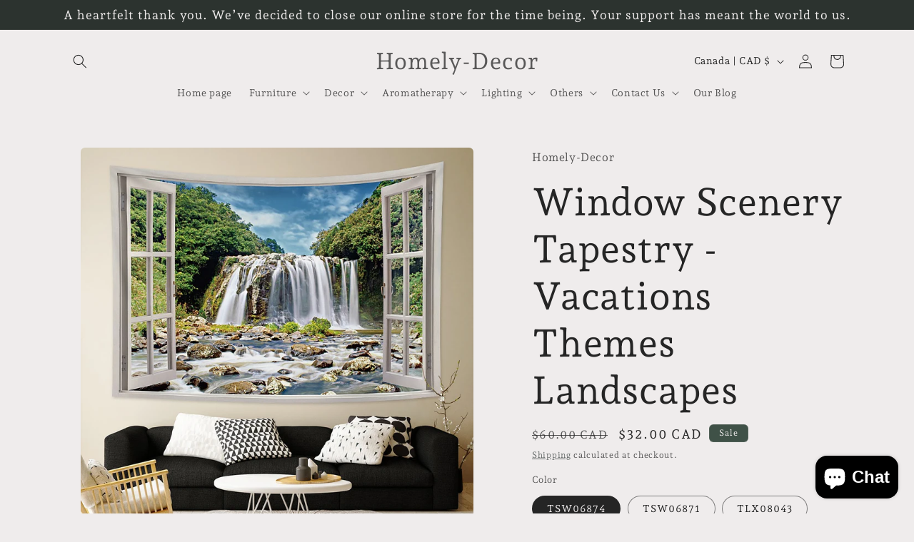

--- FILE ---
content_type: text/html; charset=utf-8
request_url: https://www.homely-decor.com/en-ca/products/window-scenery-tapestry-vacations-themes-landscapes
body_size: 48448
content:
<!doctype html>
<html class="js" lang="en">
  <head>
    <meta charset="utf-8">
    <meta http-equiv="X-UA-Compatible" content="IE=edge">
    <meta name="viewport" content="width=device-width,initial-scale=1">
    <meta name="theme-color" content="">
    <link rel="canonical" href="https://www.homely-decor.com/en-ca/products/window-scenery-tapestry-vacations-themes-landscapes"><link rel="preconnect" href="https://fonts.shopifycdn.com" crossorigin><title>
      Window Scenery Tapestry - Vacations Themes Landscapes
 &ndash; Homely-Decor</title>

    
      <meta name="description" content="Material: 100% Polyester TAPESTRY: Your 100% polyester tapestry is soft, smooth, thin, and robust. The tapestry is of high quality, with clear patterns, vibrant colours, and a soft, skin-friendly material that does not fade. The wall hangings from this tapestry can be used as wall art, a table cloth, a picnic mat, a be">
    

    

<meta property="og:site_name" content="Homely-Decor">
<meta property="og:url" content="https://www.homely-decor.com/en-ca/products/window-scenery-tapestry-vacations-themes-landscapes">
<meta property="og:title" content="Window Scenery Tapestry - Vacations Themes Landscapes">
<meta property="og:type" content="product">
<meta property="og:description" content="Material: 100% Polyester TAPESTRY: Your 100% polyester tapestry is soft, smooth, thin, and robust. The tapestry is of high quality, with clear patterns, vibrant colours, and a soft, skin-friendly material that does not fade. The wall hangings from this tapestry can be used as wall art, a table cloth, a picnic mat, a be"><meta property="og:image" content="http://www.homely-decor.com/cdn/shop/products/Sfe778c1aa9de46739f057c93a5efff69w_d84f27bf-656f-4618-a830-4c5ad31e74cf.jpg?v=1655650396">
  <meta property="og:image:secure_url" content="https://www.homely-decor.com/cdn/shop/products/Sfe778c1aa9de46739f057c93a5efff69w_d84f27bf-656f-4618-a830-4c5ad31e74cf.jpg?v=1655650396">
  <meta property="og:image:width" content="1000">
  <meta property="og:image:height" content="1000"><meta property="og:price:amount" content="32.00">
  <meta property="og:price:currency" content="CAD"><meta name="twitter:card" content="summary_large_image">
<meta name="twitter:title" content="Window Scenery Tapestry - Vacations Themes Landscapes">
<meta name="twitter:description" content="Material: 100% Polyester TAPESTRY: Your 100% polyester tapestry is soft, smooth, thin, and robust. The tapestry is of high quality, with clear patterns, vibrant colours, and a soft, skin-friendly material that does not fade. The wall hangings from this tapestry can be used as wall art, a table cloth, a picnic mat, a be">


    <script src="//www.homely-decor.com/cdn/shop/t/18/assets/constants.js?v=132983761750457495441749646467" defer="defer"></script>
    <script src="//www.homely-decor.com/cdn/shop/t/18/assets/pubsub.js?v=25310214064522200911749646468" defer="defer"></script>
    <script src="//www.homely-decor.com/cdn/shop/t/18/assets/global.js?v=7301445359237545521753349724" defer="defer"></script>
    <script src="//www.homely-decor.com/cdn/shop/t/18/assets/details-disclosure.js?v=13653116266235556501749646467" defer="defer"></script>
    <script src="//www.homely-decor.com/cdn/shop/t/18/assets/details-modal.js?v=25581673532751508451749646467" defer="defer"></script>
    <script src="//www.homely-decor.com/cdn/shop/t/18/assets/search-form.js?v=133129549252120666541749646468" defer="defer"></script><script src="//www.homely-decor.com/cdn/shop/t/18/assets/animations.js?v=88693664871331136111749646467" defer="defer"></script><script>window.performance && window.performance.mark && window.performance.mark('shopify.content_for_header.start');</script><meta name="facebook-domain-verification" content="5n1x6nh3qpnotophit1027g2qy8sw1">
<meta name="facebook-domain-verification" content="h7yytrio9ykxqgpl0rw06osws50nm4">
<meta name="google-site-verification" content="KVgdtj1DHQN7qh2HxE0FFSv4SGiznp6Q9tzxQ5D1Y0k">
<meta id="shopify-digital-wallet" name="shopify-digital-wallet" content="/26765918254/digital_wallets/dialog">
<meta name="shopify-checkout-api-token" content="56d409fd6d8020e06314488933c6fabf">
<link rel="alternate" hreflang="x-default" href="https://www.homely-decor.com/products/window-scenery-tapestry-vacations-themes-landscapes">
<link rel="alternate" hreflang="en" href="https://www.homely-decor.com/products/window-scenery-tapestry-vacations-themes-landscapes">
<link rel="alternate" hreflang="en-CA" href="https://www.homely-decor.com/en-ca/products/window-scenery-tapestry-vacations-themes-landscapes">
<link rel="alternate" type="application/json+oembed" href="https://www.homely-decor.com/en-ca/products/window-scenery-tapestry-vacations-themes-landscapes.oembed">
<script async="async" src="/checkouts/internal/preloads.js?locale=en-CA"></script>
<link rel="preconnect" href="https://shop.app" crossorigin="anonymous">
<script async="async" src="https://shop.app/checkouts/internal/preloads.js?locale=en-CA&shop_id=26765918254" crossorigin="anonymous"></script>
<script id="apple-pay-shop-capabilities" type="application/json">{"shopId":26765918254,"countryCode":"CA","currencyCode":"CAD","merchantCapabilities":["supports3DS"],"merchantId":"gid:\/\/shopify\/Shop\/26765918254","merchantName":"Homely-Decor","requiredBillingContactFields":["postalAddress","email","phone"],"requiredShippingContactFields":["postalAddress","email","phone"],"shippingType":"shipping","supportedNetworks":["visa","masterCard","amex","jcb"],"total":{"type":"pending","label":"Homely-Decor","amount":"1.00"},"shopifyPaymentsEnabled":true,"supportsSubscriptions":true}</script>
<script id="shopify-features" type="application/json">{"accessToken":"56d409fd6d8020e06314488933c6fabf","betas":["rich-media-storefront-analytics"],"domain":"www.homely-decor.com","predictiveSearch":true,"shopId":26765918254,"locale":"en"}</script>
<script>var Shopify = Shopify || {};
Shopify.shop = "yolo-kite.myshopify.com";
Shopify.locale = "en";
Shopify.currency = {"active":"CAD","rate":"1.35353"};
Shopify.country = "CA";
Shopify.theme = {"name":"Craft","id":126917902382,"schema_name":"Craft","schema_version":"15.4.1","theme_store_id":1368,"role":"main"};
Shopify.theme.handle = "null";
Shopify.theme.style = {"id":null,"handle":null};
Shopify.cdnHost = "www.homely-decor.com/cdn";
Shopify.routes = Shopify.routes || {};
Shopify.routes.root = "/en-ca/";</script>
<script type="module">!function(o){(o.Shopify=o.Shopify||{}).modules=!0}(window);</script>
<script>!function(o){function n(){var o=[];function n(){o.push(Array.prototype.slice.apply(arguments))}return n.q=o,n}var t=o.Shopify=o.Shopify||{};t.loadFeatures=n(),t.autoloadFeatures=n()}(window);</script>
<script>
  window.ShopifyPay = window.ShopifyPay || {};
  window.ShopifyPay.apiHost = "shop.app\/pay";
  window.ShopifyPay.redirectState = null;
</script>
<script id="shop-js-analytics" type="application/json">{"pageType":"product"}</script>
<script defer="defer" async type="module" src="//www.homely-decor.com/cdn/shopifycloud/shop-js/modules/v2/client.init-shop-cart-sync_WVOgQShq.en.esm.js"></script>
<script defer="defer" async type="module" src="//www.homely-decor.com/cdn/shopifycloud/shop-js/modules/v2/chunk.common_C_13GLB1.esm.js"></script>
<script defer="defer" async type="module" src="//www.homely-decor.com/cdn/shopifycloud/shop-js/modules/v2/chunk.modal_CLfMGd0m.esm.js"></script>
<script type="module">
  await import("//www.homely-decor.com/cdn/shopifycloud/shop-js/modules/v2/client.init-shop-cart-sync_WVOgQShq.en.esm.js");
await import("//www.homely-decor.com/cdn/shopifycloud/shop-js/modules/v2/chunk.common_C_13GLB1.esm.js");
await import("//www.homely-decor.com/cdn/shopifycloud/shop-js/modules/v2/chunk.modal_CLfMGd0m.esm.js");

  window.Shopify.SignInWithShop?.initShopCartSync?.({"fedCMEnabled":true,"windoidEnabled":true});

</script>
<script defer="defer" async type="module" src="//www.homely-decor.com/cdn/shopifycloud/shop-js/modules/v2/client.payment-terms_BWmiNN46.en.esm.js"></script>
<script defer="defer" async type="module" src="//www.homely-decor.com/cdn/shopifycloud/shop-js/modules/v2/chunk.common_C_13GLB1.esm.js"></script>
<script defer="defer" async type="module" src="//www.homely-decor.com/cdn/shopifycloud/shop-js/modules/v2/chunk.modal_CLfMGd0m.esm.js"></script>
<script type="module">
  await import("//www.homely-decor.com/cdn/shopifycloud/shop-js/modules/v2/client.payment-terms_BWmiNN46.en.esm.js");
await import("//www.homely-decor.com/cdn/shopifycloud/shop-js/modules/v2/chunk.common_C_13GLB1.esm.js");
await import("//www.homely-decor.com/cdn/shopifycloud/shop-js/modules/v2/chunk.modal_CLfMGd0m.esm.js");

  
</script>
<script>
  window.Shopify = window.Shopify || {};
  if (!window.Shopify.featureAssets) window.Shopify.featureAssets = {};
  window.Shopify.featureAssets['shop-js'] = {"shop-cart-sync":["modules/v2/client.shop-cart-sync_DuR37GeY.en.esm.js","modules/v2/chunk.common_C_13GLB1.esm.js","modules/v2/chunk.modal_CLfMGd0m.esm.js"],"init-fed-cm":["modules/v2/client.init-fed-cm_BucUoe6W.en.esm.js","modules/v2/chunk.common_C_13GLB1.esm.js","modules/v2/chunk.modal_CLfMGd0m.esm.js"],"shop-toast-manager":["modules/v2/client.shop-toast-manager_B0JfrpKj.en.esm.js","modules/v2/chunk.common_C_13GLB1.esm.js","modules/v2/chunk.modal_CLfMGd0m.esm.js"],"init-shop-cart-sync":["modules/v2/client.init-shop-cart-sync_WVOgQShq.en.esm.js","modules/v2/chunk.common_C_13GLB1.esm.js","modules/v2/chunk.modal_CLfMGd0m.esm.js"],"shop-button":["modules/v2/client.shop-button_B_U3bv27.en.esm.js","modules/v2/chunk.common_C_13GLB1.esm.js","modules/v2/chunk.modal_CLfMGd0m.esm.js"],"init-windoid":["modules/v2/client.init-windoid_DuP9q_di.en.esm.js","modules/v2/chunk.common_C_13GLB1.esm.js","modules/v2/chunk.modal_CLfMGd0m.esm.js"],"shop-cash-offers":["modules/v2/client.shop-cash-offers_BmULhtno.en.esm.js","modules/v2/chunk.common_C_13GLB1.esm.js","modules/v2/chunk.modal_CLfMGd0m.esm.js"],"pay-button":["modules/v2/client.pay-button_CrPSEbOK.en.esm.js","modules/v2/chunk.common_C_13GLB1.esm.js","modules/v2/chunk.modal_CLfMGd0m.esm.js"],"init-customer-accounts":["modules/v2/client.init-customer-accounts_jNk9cPYQ.en.esm.js","modules/v2/client.shop-login-button_DJ5ldayH.en.esm.js","modules/v2/chunk.common_C_13GLB1.esm.js","modules/v2/chunk.modal_CLfMGd0m.esm.js"],"avatar":["modules/v2/client.avatar_BTnouDA3.en.esm.js"],"checkout-modal":["modules/v2/client.checkout-modal_pBPyh9w8.en.esm.js","modules/v2/chunk.common_C_13GLB1.esm.js","modules/v2/chunk.modal_CLfMGd0m.esm.js"],"init-shop-for-new-customer-accounts":["modules/v2/client.init-shop-for-new-customer-accounts_BUoCy7a5.en.esm.js","modules/v2/client.shop-login-button_DJ5ldayH.en.esm.js","modules/v2/chunk.common_C_13GLB1.esm.js","modules/v2/chunk.modal_CLfMGd0m.esm.js"],"init-customer-accounts-sign-up":["modules/v2/client.init-customer-accounts-sign-up_CnczCz9H.en.esm.js","modules/v2/client.shop-login-button_DJ5ldayH.en.esm.js","modules/v2/chunk.common_C_13GLB1.esm.js","modules/v2/chunk.modal_CLfMGd0m.esm.js"],"init-shop-email-lookup-coordinator":["modules/v2/client.init-shop-email-lookup-coordinator_CzjY5t9o.en.esm.js","modules/v2/chunk.common_C_13GLB1.esm.js","modules/v2/chunk.modal_CLfMGd0m.esm.js"],"shop-follow-button":["modules/v2/client.shop-follow-button_CsYC63q7.en.esm.js","modules/v2/chunk.common_C_13GLB1.esm.js","modules/v2/chunk.modal_CLfMGd0m.esm.js"],"shop-login-button":["modules/v2/client.shop-login-button_DJ5ldayH.en.esm.js","modules/v2/chunk.common_C_13GLB1.esm.js","modules/v2/chunk.modal_CLfMGd0m.esm.js"],"shop-login":["modules/v2/client.shop-login_B9ccPdmx.en.esm.js","modules/v2/chunk.common_C_13GLB1.esm.js","modules/v2/chunk.modal_CLfMGd0m.esm.js"],"lead-capture":["modules/v2/client.lead-capture_D0K_KgYb.en.esm.js","modules/v2/chunk.common_C_13GLB1.esm.js","modules/v2/chunk.modal_CLfMGd0m.esm.js"],"payment-terms":["modules/v2/client.payment-terms_BWmiNN46.en.esm.js","modules/v2/chunk.common_C_13GLB1.esm.js","modules/v2/chunk.modal_CLfMGd0m.esm.js"]};
</script>
<script>(function() {
  var isLoaded = false;
  function asyncLoad() {
    if (isLoaded) return;
    isLoaded = true;
    var urls = ["\/\/cdn.shopify.com\/proxy\/e52f0322b1529d939ac7897f31a4f081b8b8cdadb603bd7d4fc137e219b05c38\/shopify-script-tags.s3.eu-west-1.amazonaws.com\/smartseo\/instantpage.js?shop=yolo-kite.myshopify.com\u0026sp-cache-control=cHVibGljLCBtYXgtYWdlPTkwMA","\/\/cdn.shopify.com\/s\/files\/1\/0257\/0108\/9360\/t\/85\/assets\/usf-license.js?shop=yolo-kite.myshopify.com","https:\/\/app.avada.io\/avada-sdk.min.js?shop=yolo-kite.myshopify.com","https:\/\/d1bu6z2uxfnay3.cloudfront.net\/storage\/scripts\/yolo-kite.myshopify.com.20221122104426.scripttag.js?shop=yolo-kite.myshopify.com","https:\/\/tms.trackingmore.net\/static\/js\/checkout.js?shop=yolo-kite.myshopify.com","https:\/\/s3.eu-west-1.amazonaws.com\/production-klarna-il-shopify-osm\/7bec47374bc1cb6b6338dfd4d69e7bffd4f4b70b\/yolo-kite.myshopify.com-1749646974142.js?shop=yolo-kite.myshopify.com"];
    for (var i = 0; i < urls.length; i++) {
      var s = document.createElement('script');
      s.type = 'text/javascript';
      s.async = true;
      s.src = urls[i];
      var x = document.getElementsByTagName('script')[0];
      x.parentNode.insertBefore(s, x);
    }
  };
  if(window.attachEvent) {
    window.attachEvent('onload', asyncLoad);
  } else {
    window.addEventListener('load', asyncLoad, false);
  }
})();</script>
<script id="__st">var __st={"a":26765918254,"offset":-18000,"reqid":"a3f62da4-7d5f-45a6-8af3-3e52ae7d4134-1769683034","pageurl":"www.homely-decor.com\/en-ca\/products\/window-scenery-tapestry-vacations-themes-landscapes","u":"19b3b265d09b","p":"product","rtyp":"product","rid":6789235277870};</script>
<script>window.ShopifyPaypalV4VisibilityTracking = true;</script>
<script id="captcha-bootstrap">!function(){'use strict';const t='contact',e='account',n='new_comment',o=[[t,t],['blogs',n],['comments',n],[t,'customer']],c=[[e,'customer_login'],[e,'guest_login'],[e,'recover_customer_password'],[e,'create_customer']],r=t=>t.map((([t,e])=>`form[action*='/${t}']:not([data-nocaptcha='true']) input[name='form_type'][value='${e}']`)).join(','),a=t=>()=>t?[...document.querySelectorAll(t)].map((t=>t.form)):[];function s(){const t=[...o],e=r(t);return a(e)}const i='password',u='form_key',d=['recaptcha-v3-token','g-recaptcha-response','h-captcha-response',i],f=()=>{try{return window.sessionStorage}catch{return}},m='__shopify_v',_=t=>t.elements[u];function p(t,e,n=!1){try{const o=window.sessionStorage,c=JSON.parse(o.getItem(e)),{data:r}=function(t){const{data:e,action:n}=t;return t[m]||n?{data:e,action:n}:{data:t,action:n}}(c);for(const[e,n]of Object.entries(r))t.elements[e]&&(t.elements[e].value=n);n&&o.removeItem(e)}catch(o){console.error('form repopulation failed',{error:o})}}const l='form_type',E='cptcha';function T(t){t.dataset[E]=!0}const w=window,h=w.document,L='Shopify',v='ce_forms',y='captcha';let A=!1;((t,e)=>{const n=(g='f06e6c50-85a8-45c8-87d0-21a2b65856fe',I='https://cdn.shopify.com/shopifycloud/storefront-forms-hcaptcha/ce_storefront_forms_captcha_hcaptcha.v1.5.2.iife.js',D={infoText:'Protected by hCaptcha',privacyText:'Privacy',termsText:'Terms'},(t,e,n)=>{const o=w[L][v],c=o.bindForm;if(c)return c(t,g,e,D).then(n);var r;o.q.push([[t,g,e,D],n]),r=I,A||(h.body.append(Object.assign(h.createElement('script'),{id:'captcha-provider',async:!0,src:r})),A=!0)});var g,I,D;w[L]=w[L]||{},w[L][v]=w[L][v]||{},w[L][v].q=[],w[L][y]=w[L][y]||{},w[L][y].protect=function(t,e){n(t,void 0,e),T(t)},Object.freeze(w[L][y]),function(t,e,n,w,h,L){const[v,y,A,g]=function(t,e,n){const i=e?o:[],u=t?c:[],d=[...i,...u],f=r(d),m=r(i),_=r(d.filter((([t,e])=>n.includes(e))));return[a(f),a(m),a(_),s()]}(w,h,L),I=t=>{const e=t.target;return e instanceof HTMLFormElement?e:e&&e.form},D=t=>v().includes(t);t.addEventListener('submit',(t=>{const e=I(t);if(!e)return;const n=D(e)&&!e.dataset.hcaptchaBound&&!e.dataset.recaptchaBound,o=_(e),c=g().includes(e)&&(!o||!o.value);(n||c)&&t.preventDefault(),c&&!n&&(function(t){try{if(!f())return;!function(t){const e=f();if(!e)return;const n=_(t);if(!n)return;const o=n.value;o&&e.removeItem(o)}(t);const e=Array.from(Array(32),(()=>Math.random().toString(36)[2])).join('');!function(t,e){_(t)||t.append(Object.assign(document.createElement('input'),{type:'hidden',name:u})),t.elements[u].value=e}(t,e),function(t,e){const n=f();if(!n)return;const o=[...t.querySelectorAll(`input[type='${i}']`)].map((({name:t})=>t)),c=[...d,...o],r={};for(const[a,s]of new FormData(t).entries())c.includes(a)||(r[a]=s);n.setItem(e,JSON.stringify({[m]:1,action:t.action,data:r}))}(t,e)}catch(e){console.error('failed to persist form',e)}}(e),e.submit())}));const S=(t,e)=>{t&&!t.dataset[E]&&(n(t,e.some((e=>e===t))),T(t))};for(const o of['focusin','change'])t.addEventListener(o,(t=>{const e=I(t);D(e)&&S(e,y())}));const B=e.get('form_key'),M=e.get(l),P=B&&M;t.addEventListener('DOMContentLoaded',(()=>{const t=y();if(P)for(const e of t)e.elements[l].value===M&&p(e,B);[...new Set([...A(),...v().filter((t=>'true'===t.dataset.shopifyCaptcha))])].forEach((e=>S(e,t)))}))}(h,new URLSearchParams(w.location.search),n,t,e,['guest_login'])})(!0,!0)}();</script>
<script integrity="sha256-4kQ18oKyAcykRKYeNunJcIwy7WH5gtpwJnB7kiuLZ1E=" data-source-attribution="shopify.loadfeatures" defer="defer" src="//www.homely-decor.com/cdn/shopifycloud/storefront/assets/storefront/load_feature-a0a9edcb.js" crossorigin="anonymous"></script>
<script crossorigin="anonymous" defer="defer" src="//www.homely-decor.com/cdn/shopifycloud/storefront/assets/shopify_pay/storefront-65b4c6d7.js?v=20250812"></script>
<script data-source-attribution="shopify.dynamic_checkout.dynamic.init">var Shopify=Shopify||{};Shopify.PaymentButton=Shopify.PaymentButton||{isStorefrontPortableWallets:!0,init:function(){window.Shopify.PaymentButton.init=function(){};var t=document.createElement("script");t.src="https://www.homely-decor.com/cdn/shopifycloud/portable-wallets/latest/portable-wallets.en.js",t.type="module",document.head.appendChild(t)}};
</script>
<script data-source-attribution="shopify.dynamic_checkout.buyer_consent">
  function portableWalletsHideBuyerConsent(e){var t=document.getElementById("shopify-buyer-consent"),n=document.getElementById("shopify-subscription-policy-button");t&&n&&(t.classList.add("hidden"),t.setAttribute("aria-hidden","true"),n.removeEventListener("click",e))}function portableWalletsShowBuyerConsent(e){var t=document.getElementById("shopify-buyer-consent"),n=document.getElementById("shopify-subscription-policy-button");t&&n&&(t.classList.remove("hidden"),t.removeAttribute("aria-hidden"),n.addEventListener("click",e))}window.Shopify?.PaymentButton&&(window.Shopify.PaymentButton.hideBuyerConsent=portableWalletsHideBuyerConsent,window.Shopify.PaymentButton.showBuyerConsent=portableWalletsShowBuyerConsent);
</script>
<script>
  function portableWalletsCleanup(e){e&&e.src&&console.error("Failed to load portable wallets script "+e.src);var t=document.querySelectorAll("shopify-accelerated-checkout .shopify-payment-button__skeleton, shopify-accelerated-checkout-cart .wallet-cart-button__skeleton"),e=document.getElementById("shopify-buyer-consent");for(let e=0;e<t.length;e++)t[e].remove();e&&e.remove()}function portableWalletsNotLoadedAsModule(e){e instanceof ErrorEvent&&"string"==typeof e.message&&e.message.includes("import.meta")&&"string"==typeof e.filename&&e.filename.includes("portable-wallets")&&(window.removeEventListener("error",portableWalletsNotLoadedAsModule),window.Shopify.PaymentButton.failedToLoad=e,"loading"===document.readyState?document.addEventListener("DOMContentLoaded",window.Shopify.PaymentButton.init):window.Shopify.PaymentButton.init())}window.addEventListener("error",portableWalletsNotLoadedAsModule);
</script>

<script type="module" src="https://www.homely-decor.com/cdn/shopifycloud/portable-wallets/latest/portable-wallets.en.js" onError="portableWalletsCleanup(this)" crossorigin="anonymous"></script>
<script nomodule>
  document.addEventListener("DOMContentLoaded", portableWalletsCleanup);
</script>

<link id="shopify-accelerated-checkout-styles" rel="stylesheet" media="screen" href="https://www.homely-decor.com/cdn/shopifycloud/portable-wallets/latest/accelerated-checkout-backwards-compat.css" crossorigin="anonymous">
<style id="shopify-accelerated-checkout-cart">
        #shopify-buyer-consent {
  margin-top: 1em;
  display: inline-block;
  width: 100%;
}

#shopify-buyer-consent.hidden {
  display: none;
}

#shopify-subscription-policy-button {
  background: none;
  border: none;
  padding: 0;
  text-decoration: underline;
  font-size: inherit;
  cursor: pointer;
}

#shopify-subscription-policy-button::before {
  box-shadow: none;
}

      </style>
<script id="sections-script" data-sections="header" defer="defer" src="//www.homely-decor.com/cdn/shop/t/18/compiled_assets/scripts.js?v=13033"></script>
<script>window.performance && window.performance.mark && window.performance.mark('shopify.content_for_header.end');</script>


    <style data-shopify>
      @font-face {
  font-family: "Andada Pro";
  font-weight: 400;
  font-style: normal;
  font-display: swap;
  src: url("//www.homely-decor.com/cdn/fonts/andada_pro/andadapro_n4.ddb4819d91a36f7a7796967e553b90fddf775c52.woff2") format("woff2"),
       url("//www.homely-decor.com/cdn/fonts/andada_pro/andadapro_n4.b682419848b587494213d601b801675164e59691.woff") format("woff");
}

      @font-face {
  font-family: "Andada Pro";
  font-weight: 700;
  font-style: normal;
  font-display: swap;
  src: url("//www.homely-decor.com/cdn/fonts/andada_pro/andadapro_n7.21e2160c1d40c7b5b65df774b887a55eee68a023.woff2") format("woff2"),
       url("//www.homely-decor.com/cdn/fonts/andada_pro/andadapro_n7.659ca1992e2b875cdc8ff361d149c5e6b9d96cc9.woff") format("woff");
}

      @font-face {
  font-family: "Andada Pro";
  font-weight: 400;
  font-style: italic;
  font-display: swap;
  src: url("//www.homely-decor.com/cdn/fonts/andada_pro/andadapro_i4.d4e97d56c670cdb2e842a26511ac7bf6d6e61288.woff2") format("woff2"),
       url("//www.homely-decor.com/cdn/fonts/andada_pro/andadapro_i4.610235587869bf4c01e40ee49677d8195d5ab92f.woff") format("woff");
}

      @font-face {
  font-family: "Andada Pro";
  font-weight: 700;
  font-style: italic;
  font-display: swap;
  src: url("//www.homely-decor.com/cdn/fonts/andada_pro/andadapro_i7.f40607946943d7e4981b53a79bd98abc129cf264.woff2") format("woff2"),
       url("//www.homely-decor.com/cdn/fonts/andada_pro/andadapro_i7.605fe3e178d6252ed702b3384ecc43e85dd39229.woff") format("woff");
}

      @font-face {
  font-family: "Andada Pro";
  font-weight: 400;
  font-style: normal;
  font-display: swap;
  src: url("//www.homely-decor.com/cdn/fonts/andada_pro/andadapro_n4.ddb4819d91a36f7a7796967e553b90fddf775c52.woff2") format("woff2"),
       url("//www.homely-decor.com/cdn/fonts/andada_pro/andadapro_n4.b682419848b587494213d601b801675164e59691.woff") format("woff");
}


      
        :root,
        .color-scheme-1 {
          --color-background: 239,236,236;
        
          --gradient-background: #efecec;
        

        

        --color-foreground: 37,37,37;
        --color-background-contrast: 181,167,167;
        --color-shadow: 37,37,37;
        --color-button: 44,51,47;
        --color-button-text: 255,255,255;
        --color-secondary-button: 239,236,236;
        --color-secondary-button-text: 80,86,85;
        --color-link: 80,86,85;
        --color-badge-foreground: 37,37,37;
        --color-badge-background: 239,236,236;
        --color-badge-border: 37,37,37;
        --payment-terms-background-color: rgb(239 236 236);
      }
      
        
        .color-scheme-2 {
          --color-background: 255,255,255;
        
          --gradient-background: #ffffff;
        

        

        --color-foreground: 37,37,37;
        --color-background-contrast: 191,191,191;
        --color-shadow: 37,37,37;
        --color-button: 37,37,37;
        --color-button-text: 255,255,255;
        --color-secondary-button: 255,255,255;
        --color-secondary-button-text: 37,37,37;
        --color-link: 37,37,37;
        --color-badge-foreground: 37,37,37;
        --color-badge-background: 255,255,255;
        --color-badge-border: 37,37,37;
        --payment-terms-background-color: rgb(255 255 255);
      }
      
        
        .color-scheme-3 {
          --color-background: 113,106,86;
        
          --gradient-background: #716a56;
        

        

        --color-foreground: 239,236,236;
        --color-background-contrast: 41,38,31;
        --color-shadow: 37,37,37;
        --color-button: 239,236,236;
        --color-button-text: 113,106,86;
        --color-secondary-button: 113,106,86;
        --color-secondary-button-text: 239,236,236;
        --color-link: 239,236,236;
        --color-badge-foreground: 239,236,236;
        --color-badge-background: 113,106,86;
        --color-badge-border: 239,236,236;
        --payment-terms-background-color: rgb(113 106 86);
      }
      
        
        .color-scheme-4 {
          --color-background: 44,51,47;
        
          --gradient-background: #2c332f;
        

        

        --color-foreground: 239,236,236;
        --color-background-contrast: 56,65,60;
        --color-shadow: 37,37,37;
        --color-button: 239,236,236;
        --color-button-text: 44,51,47;
        --color-secondary-button: 44,51,47;
        --color-secondary-button-text: 239,236,236;
        --color-link: 239,236,236;
        --color-badge-foreground: 239,236,236;
        --color-badge-background: 44,51,47;
        --color-badge-border: 239,236,236;
        --payment-terms-background-color: rgb(44 51 47);
      }
      
        
        .color-scheme-5 {
          --color-background: 63,81,71;
        
          --gradient-background: #3f5147;
        

        

        --color-foreground: 239,236,236;
        --color-background-contrast: 7,9,8;
        --color-shadow: 37,37,37;
        --color-button: 239,236,236;
        --color-button-text: 63,81,71;
        --color-secondary-button: 63,81,71;
        --color-secondary-button-text: 239,236,236;
        --color-link: 239,236,236;
        --color-badge-foreground: 239,236,236;
        --color-badge-background: 63,81,71;
        --color-badge-border: 239,236,236;
        --payment-terms-background-color: rgb(63 81 71);
      }
      

      body, .color-scheme-1, .color-scheme-2, .color-scheme-3, .color-scheme-4, .color-scheme-5 {
        color: rgba(var(--color-foreground), 0.75);
        background-color: rgb(var(--color-background));
      }

      :root {
        --font-body-family: "Andada Pro", serif;
        --font-body-style: normal;
        --font-body-weight: 400;
        --font-body-weight-bold: 700;

        --font-heading-family: "Andada Pro", serif;
        --font-heading-style: normal;
        --font-heading-weight: 400;

        --font-body-scale: 1.0;
        --font-heading-scale: 1.35;

        --media-padding: px;
        --media-border-opacity: 0.1;
        --media-border-width: 0px;
        --media-radius: 6px;
        --media-shadow-opacity: 0.0;
        --media-shadow-horizontal-offset: 0px;
        --media-shadow-vertical-offset: 4px;
        --media-shadow-blur-radius: 5px;
        --media-shadow-visible: 0;

        --page-width: 120rem;
        --page-width-margin: 0rem;

        --product-card-image-padding: 0.0rem;
        --product-card-corner-radius: 0.6rem;
        --product-card-text-alignment: left;
        --product-card-border-width: 0.1rem;
        --product-card-border-opacity: 0.1;
        --product-card-shadow-opacity: 0.0;
        --product-card-shadow-visible: 0;
        --product-card-shadow-horizontal-offset: 0.0rem;
        --product-card-shadow-vertical-offset: 0.4rem;
        --product-card-shadow-blur-radius: 0.5rem;

        --collection-card-image-padding: 0.0rem;
        --collection-card-corner-radius: 0.6rem;
        --collection-card-text-alignment: left;
        --collection-card-border-width: 0.1rem;
        --collection-card-border-opacity: 0.1;
        --collection-card-shadow-opacity: 0.0;
        --collection-card-shadow-visible: 0;
        --collection-card-shadow-horizontal-offset: 0.0rem;
        --collection-card-shadow-vertical-offset: 0.4rem;
        --collection-card-shadow-blur-radius: 0.5rem;

        --blog-card-image-padding: 0.0rem;
        --blog-card-corner-radius: 0.6rem;
        --blog-card-text-alignment: left;
        --blog-card-border-width: 0.1rem;
        --blog-card-border-opacity: 0.1;
        --blog-card-shadow-opacity: 0.0;
        --blog-card-shadow-visible: 0;
        --blog-card-shadow-horizontal-offset: 0.0rem;
        --blog-card-shadow-vertical-offset: 0.4rem;
        --blog-card-shadow-blur-radius: 0.5rem;

        --badge-corner-radius: 0.6rem;

        --popup-border-width: 1px;
        --popup-border-opacity: 0.5;
        --popup-corner-radius: 6px;
        --popup-shadow-opacity: 0.0;
        --popup-shadow-horizontal-offset: 0px;
        --popup-shadow-vertical-offset: 4px;
        --popup-shadow-blur-radius: 5px;

        --drawer-border-width: 1px;
        --drawer-border-opacity: 0.1;
        --drawer-shadow-opacity: 0.0;
        --drawer-shadow-horizontal-offset: 0px;
        --drawer-shadow-vertical-offset: 4px;
        --drawer-shadow-blur-radius: 5px;

        --spacing-sections-desktop: 0px;
        --spacing-sections-mobile: 0px;

        --grid-desktop-vertical-spacing: 20px;
        --grid-desktop-horizontal-spacing: 20px;
        --grid-mobile-vertical-spacing: 10px;
        --grid-mobile-horizontal-spacing: 10px;

        --text-boxes-border-opacity: 0.1;
        --text-boxes-border-width: 0px;
        --text-boxes-radius: 6px;
        --text-boxes-shadow-opacity: 0.0;
        --text-boxes-shadow-visible: 0;
        --text-boxes-shadow-horizontal-offset: 0px;
        --text-boxes-shadow-vertical-offset: 4px;
        --text-boxes-shadow-blur-radius: 5px;

        --buttons-radius: 6px;
        --buttons-radius-outset: 7px;
        --buttons-border-width: 1px;
        --buttons-border-opacity: 1.0;
        --buttons-shadow-opacity: 0.0;
        --buttons-shadow-visible: 0;
        --buttons-shadow-horizontal-offset: 0px;
        --buttons-shadow-vertical-offset: 4px;
        --buttons-shadow-blur-radius: 5px;
        --buttons-border-offset: 0.3px;

        --inputs-radius: 6px;
        --inputs-border-width: 1px;
        --inputs-border-opacity: 0.55;
        --inputs-shadow-opacity: 0.0;
        --inputs-shadow-horizontal-offset: 0px;
        --inputs-margin-offset: 0px;
        --inputs-shadow-vertical-offset: 4px;
        --inputs-shadow-blur-radius: 5px;
        --inputs-radius-outset: 7px;

        --variant-pills-radius: 40px;
        --variant-pills-border-width: 1px;
        --variant-pills-border-opacity: 0.55;
        --variant-pills-shadow-opacity: 0.0;
        --variant-pills-shadow-horizontal-offset: 0px;
        --variant-pills-shadow-vertical-offset: 4px;
        --variant-pills-shadow-blur-radius: 5px;
      }

      *,
      *::before,
      *::after {
        box-sizing: inherit;
      }

      html {
        box-sizing: border-box;
        font-size: calc(var(--font-body-scale) * 62.5%);
        height: 100%;
      }

      body {
        display: grid;
        grid-template-rows: auto auto 1fr auto;
        grid-template-columns: 100%;
        min-height: 100%;
        margin: 0;
        font-size: 1.5rem;
        letter-spacing: 0.06rem;
        line-height: calc(1 + 0.8 / var(--font-body-scale));
        font-family: var(--font-body-family);
        font-style: var(--font-body-style);
        font-weight: var(--font-body-weight);
      }

      @media screen and (min-width: 750px) {
        body {
          font-size: 1.6rem;
        }
      }
    </style>

    <link href="//www.homely-decor.com/cdn/shop/t/18/assets/base.css?v=159841507637079171801749646467" rel="stylesheet" type="text/css" media="all" />
    <link rel="stylesheet" href="//www.homely-decor.com/cdn/shop/t/18/assets/component-cart-items.css?v=13033300910818915211753349722" media="print" onload="this.media='all'">
      <link rel="preload" as="font" href="//www.homely-decor.com/cdn/fonts/andada_pro/andadapro_n4.ddb4819d91a36f7a7796967e553b90fddf775c52.woff2" type="font/woff2" crossorigin>
      

      <link rel="preload" as="font" href="//www.homely-decor.com/cdn/fonts/andada_pro/andadapro_n4.ddb4819d91a36f7a7796967e553b90fddf775c52.woff2" type="font/woff2" crossorigin>
      
<link href="//www.homely-decor.com/cdn/shop/t/18/assets/component-localization-form.css?v=170315343355214948141749646467" rel="stylesheet" type="text/css" media="all" />
      <script src="//www.homely-decor.com/cdn/shop/t/18/assets/localization-form.js?v=144176611646395275351749646468" defer="defer"></script><link
        rel="stylesheet"
        href="//www.homely-decor.com/cdn/shop/t/18/assets/component-predictive-search.css?v=118923337488134913561749646467"
        media="print"
        onload="this.media='all'"
      ><script>
      if (Shopify.designMode) {
        document.documentElement.classList.add('shopify-design-mode');
      }
    </script>
  <script src="https://cdn.shopify.com/extensions/e8878072-2f6b-4e89-8082-94b04320908d/inbox-1254/assets/inbox-chat-loader.js" type="text/javascript" defer="defer"></script>
<link href="https://monorail-edge.shopifysvc.com" rel="dns-prefetch">
<script>(function(){if ("sendBeacon" in navigator && "performance" in window) {try {var session_token_from_headers = performance.getEntriesByType('navigation')[0].serverTiming.find(x => x.name == '_s').description;} catch {var session_token_from_headers = undefined;}var session_cookie_matches = document.cookie.match(/_shopify_s=([^;]*)/);var session_token_from_cookie = session_cookie_matches && session_cookie_matches.length === 2 ? session_cookie_matches[1] : "";var session_token = session_token_from_headers || session_token_from_cookie || "";function handle_abandonment_event(e) {var entries = performance.getEntries().filter(function(entry) {return /monorail-edge.shopifysvc.com/.test(entry.name);});if (!window.abandonment_tracked && entries.length === 0) {window.abandonment_tracked = true;var currentMs = Date.now();var navigation_start = performance.timing.navigationStart;var payload = {shop_id: 26765918254,url: window.location.href,navigation_start,duration: currentMs - navigation_start,session_token,page_type: "product"};window.navigator.sendBeacon("https://monorail-edge.shopifysvc.com/v1/produce", JSON.stringify({schema_id: "online_store_buyer_site_abandonment/1.1",payload: payload,metadata: {event_created_at_ms: currentMs,event_sent_at_ms: currentMs}}));}}window.addEventListener('pagehide', handle_abandonment_event);}}());</script>
<script id="web-pixels-manager-setup">(function e(e,d,r,n,o){if(void 0===o&&(o={}),!Boolean(null===(a=null===(i=window.Shopify)||void 0===i?void 0:i.analytics)||void 0===a?void 0:a.replayQueue)){var i,a;window.Shopify=window.Shopify||{};var t=window.Shopify;t.analytics=t.analytics||{};var s=t.analytics;s.replayQueue=[],s.publish=function(e,d,r){return s.replayQueue.push([e,d,r]),!0};try{self.performance.mark("wpm:start")}catch(e){}var l=function(){var e={modern:/Edge?\/(1{2}[4-9]|1[2-9]\d|[2-9]\d{2}|\d{4,})\.\d+(\.\d+|)|Firefox\/(1{2}[4-9]|1[2-9]\d|[2-9]\d{2}|\d{4,})\.\d+(\.\d+|)|Chrom(ium|e)\/(9{2}|\d{3,})\.\d+(\.\d+|)|(Maci|X1{2}).+ Version\/(15\.\d+|(1[6-9]|[2-9]\d|\d{3,})\.\d+)([,.]\d+|)( \(\w+\)|)( Mobile\/\w+|) Safari\/|Chrome.+OPR\/(9{2}|\d{3,})\.\d+\.\d+|(CPU[ +]OS|iPhone[ +]OS|CPU[ +]iPhone|CPU IPhone OS|CPU iPad OS)[ +]+(15[._]\d+|(1[6-9]|[2-9]\d|\d{3,})[._]\d+)([._]\d+|)|Android:?[ /-](13[3-9]|1[4-9]\d|[2-9]\d{2}|\d{4,})(\.\d+|)(\.\d+|)|Android.+Firefox\/(13[5-9]|1[4-9]\d|[2-9]\d{2}|\d{4,})\.\d+(\.\d+|)|Android.+Chrom(ium|e)\/(13[3-9]|1[4-9]\d|[2-9]\d{2}|\d{4,})\.\d+(\.\d+|)|SamsungBrowser\/([2-9]\d|\d{3,})\.\d+/,legacy:/Edge?\/(1[6-9]|[2-9]\d|\d{3,})\.\d+(\.\d+|)|Firefox\/(5[4-9]|[6-9]\d|\d{3,})\.\d+(\.\d+|)|Chrom(ium|e)\/(5[1-9]|[6-9]\d|\d{3,})\.\d+(\.\d+|)([\d.]+$|.*Safari\/(?![\d.]+ Edge\/[\d.]+$))|(Maci|X1{2}).+ Version\/(10\.\d+|(1[1-9]|[2-9]\d|\d{3,})\.\d+)([,.]\d+|)( \(\w+\)|)( Mobile\/\w+|) Safari\/|Chrome.+OPR\/(3[89]|[4-9]\d|\d{3,})\.\d+\.\d+|(CPU[ +]OS|iPhone[ +]OS|CPU[ +]iPhone|CPU IPhone OS|CPU iPad OS)[ +]+(10[._]\d+|(1[1-9]|[2-9]\d|\d{3,})[._]\d+)([._]\d+|)|Android:?[ /-](13[3-9]|1[4-9]\d|[2-9]\d{2}|\d{4,})(\.\d+|)(\.\d+|)|Mobile Safari.+OPR\/([89]\d|\d{3,})\.\d+\.\d+|Android.+Firefox\/(13[5-9]|1[4-9]\d|[2-9]\d{2}|\d{4,})\.\d+(\.\d+|)|Android.+Chrom(ium|e)\/(13[3-9]|1[4-9]\d|[2-9]\d{2}|\d{4,})\.\d+(\.\d+|)|Android.+(UC? ?Browser|UCWEB|U3)[ /]?(15\.([5-9]|\d{2,})|(1[6-9]|[2-9]\d|\d{3,})\.\d+)\.\d+|SamsungBrowser\/(5\.\d+|([6-9]|\d{2,})\.\d+)|Android.+MQ{2}Browser\/(14(\.(9|\d{2,})|)|(1[5-9]|[2-9]\d|\d{3,})(\.\d+|))(\.\d+|)|K[Aa][Ii]OS\/(3\.\d+|([4-9]|\d{2,})\.\d+)(\.\d+|)/},d=e.modern,r=e.legacy,n=navigator.userAgent;return n.match(d)?"modern":n.match(r)?"legacy":"unknown"}(),u="modern"===l?"modern":"legacy",c=(null!=n?n:{modern:"",legacy:""})[u],f=function(e){return[e.baseUrl,"/wpm","/b",e.hashVersion,"modern"===e.buildTarget?"m":"l",".js"].join("")}({baseUrl:d,hashVersion:r,buildTarget:u}),m=function(e){var d=e.version,r=e.bundleTarget,n=e.surface,o=e.pageUrl,i=e.monorailEndpoint;return{emit:function(e){var a=e.status,t=e.errorMsg,s=(new Date).getTime(),l=JSON.stringify({metadata:{event_sent_at_ms:s},events:[{schema_id:"web_pixels_manager_load/3.1",payload:{version:d,bundle_target:r,page_url:o,status:a,surface:n,error_msg:t},metadata:{event_created_at_ms:s}}]});if(!i)return console&&console.warn&&console.warn("[Web Pixels Manager] No Monorail endpoint provided, skipping logging."),!1;try{return self.navigator.sendBeacon.bind(self.navigator)(i,l)}catch(e){}var u=new XMLHttpRequest;try{return u.open("POST",i,!0),u.setRequestHeader("Content-Type","text/plain"),u.send(l),!0}catch(e){return console&&console.warn&&console.warn("[Web Pixels Manager] Got an unhandled error while logging to Monorail."),!1}}}}({version:r,bundleTarget:l,surface:e.surface,pageUrl:self.location.href,monorailEndpoint:e.monorailEndpoint});try{o.browserTarget=l,function(e){var d=e.src,r=e.async,n=void 0===r||r,o=e.onload,i=e.onerror,a=e.sri,t=e.scriptDataAttributes,s=void 0===t?{}:t,l=document.createElement("script"),u=document.querySelector("head"),c=document.querySelector("body");if(l.async=n,l.src=d,a&&(l.integrity=a,l.crossOrigin="anonymous"),s)for(var f in s)if(Object.prototype.hasOwnProperty.call(s,f))try{l.dataset[f]=s[f]}catch(e){}if(o&&l.addEventListener("load",o),i&&l.addEventListener("error",i),u)u.appendChild(l);else{if(!c)throw new Error("Did not find a head or body element to append the script");c.appendChild(l)}}({src:f,async:!0,onload:function(){if(!function(){var e,d;return Boolean(null===(d=null===(e=window.Shopify)||void 0===e?void 0:e.analytics)||void 0===d?void 0:d.initialized)}()){var d=window.webPixelsManager.init(e)||void 0;if(d){var r=window.Shopify.analytics;r.replayQueue.forEach((function(e){var r=e[0],n=e[1],o=e[2];d.publishCustomEvent(r,n,o)})),r.replayQueue=[],r.publish=d.publishCustomEvent,r.visitor=d.visitor,r.initialized=!0}}},onerror:function(){return m.emit({status:"failed",errorMsg:"".concat(f," has failed to load")})},sri:function(e){var d=/^sha384-[A-Za-z0-9+/=]+$/;return"string"==typeof e&&d.test(e)}(c)?c:"",scriptDataAttributes:o}),m.emit({status:"loading"})}catch(e){m.emit({status:"failed",errorMsg:(null==e?void 0:e.message)||"Unknown error"})}}})({shopId: 26765918254,storefrontBaseUrl: "https://www.homely-decor.com",extensionsBaseUrl: "https://extensions.shopifycdn.com/cdn/shopifycloud/web-pixels-manager",monorailEndpoint: "https://monorail-edge.shopifysvc.com/unstable/produce_batch",surface: "storefront-renderer",enabledBetaFlags: ["2dca8a86"],webPixelsConfigList: [{"id":"155549742","configuration":"{\"config\":\"{\\\"pixel_id\\\":\\\"G-SBDQDGHLV1\\\",\\\"target_country\\\":\\\"US\\\",\\\"gtag_events\\\":[{\\\"type\\\":\\\"begin_checkout\\\",\\\"action_label\\\":\\\"G-SBDQDGHLV1\\\"},{\\\"type\\\":\\\"search\\\",\\\"action_label\\\":\\\"G-SBDQDGHLV1\\\"},{\\\"type\\\":\\\"view_item\\\",\\\"action_label\\\":[\\\"G-SBDQDGHLV1\\\",\\\"MC-6VGQ3FKKLD\\\"]},{\\\"type\\\":\\\"purchase\\\",\\\"action_label\\\":[\\\"G-SBDQDGHLV1\\\",\\\"MC-6VGQ3FKKLD\\\"]},{\\\"type\\\":\\\"page_view\\\",\\\"action_label\\\":[\\\"G-SBDQDGHLV1\\\",\\\"MC-6VGQ3FKKLD\\\"]},{\\\"type\\\":\\\"add_payment_info\\\",\\\"action_label\\\":\\\"G-SBDQDGHLV1\\\"},{\\\"type\\\":\\\"add_to_cart\\\",\\\"action_label\\\":\\\"G-SBDQDGHLV1\\\"}],\\\"enable_monitoring_mode\\\":false}\"}","eventPayloadVersion":"v1","runtimeContext":"OPEN","scriptVersion":"b2a88bafab3e21179ed38636efcd8a93","type":"APP","apiClientId":1780363,"privacyPurposes":[],"dataSharingAdjustments":{"protectedCustomerApprovalScopes":["read_customer_address","read_customer_email","read_customer_name","read_customer_personal_data","read_customer_phone"]}},{"id":"65830958","configuration":"{\"pixel_id\":\"707965713884050\",\"pixel_type\":\"facebook_pixel\",\"metaapp_system_user_token\":\"-\"}","eventPayloadVersion":"v1","runtimeContext":"OPEN","scriptVersion":"ca16bc87fe92b6042fbaa3acc2fbdaa6","type":"APP","apiClientId":2329312,"privacyPurposes":["ANALYTICS","MARKETING","SALE_OF_DATA"],"dataSharingAdjustments":{"protectedCustomerApprovalScopes":["read_customer_address","read_customer_email","read_customer_name","read_customer_personal_data","read_customer_phone"]}},{"id":"39190574","configuration":"{\"tagID\":\"2614000745477\"}","eventPayloadVersion":"v1","runtimeContext":"STRICT","scriptVersion":"18031546ee651571ed29edbe71a3550b","type":"APP","apiClientId":3009811,"privacyPurposes":["ANALYTICS","MARKETING","SALE_OF_DATA"],"dataSharingAdjustments":{"protectedCustomerApprovalScopes":["read_customer_address","read_customer_email","read_customer_name","read_customer_personal_data","read_customer_phone"]}},{"id":"shopify-app-pixel","configuration":"{}","eventPayloadVersion":"v1","runtimeContext":"STRICT","scriptVersion":"0450","apiClientId":"shopify-pixel","type":"APP","privacyPurposes":["ANALYTICS","MARKETING"]},{"id":"shopify-custom-pixel","eventPayloadVersion":"v1","runtimeContext":"LAX","scriptVersion":"0450","apiClientId":"shopify-pixel","type":"CUSTOM","privacyPurposes":["ANALYTICS","MARKETING"]}],isMerchantRequest: false,initData: {"shop":{"name":"Homely-Decor","paymentSettings":{"currencyCode":"USD"},"myshopifyDomain":"yolo-kite.myshopify.com","countryCode":"CA","storefrontUrl":"https:\/\/www.homely-decor.com\/en-ca"},"customer":null,"cart":null,"checkout":null,"productVariants":[{"price":{"amount":32.0,"currencyCode":"CAD"},"product":{"title":"Window Scenery Tapestry - Vacations Themes Landscapes","vendor":"Homely-Decor","id":"6789235277870","untranslatedTitle":"Window Scenery Tapestry - Vacations Themes Landscapes","url":"\/en-ca\/products\/window-scenery-tapestry-vacations-themes-landscapes","type":"Tapestry"},"id":"39855927427118","image":{"src":"\/\/www.homely-decor.com\/cdn\/shop\/products\/S6824f864aec947afadf696aecd4b06d6R.jpg?v=1655650396"},"sku":"95x73TSW06874JNAM","title":"TSW06874 \/ 95x73cm","untranslatedTitle":"TSW06874 \/ 95x73cm"},{"price":{"amount":41.0,"currencyCode":"CAD"},"product":{"title":"Window Scenery Tapestry - Vacations Themes Landscapes","vendor":"Homely-Decor","id":"6789235277870","untranslatedTitle":"Window Scenery Tapestry - Vacations Themes Landscapes","url":"\/en-ca\/products\/window-scenery-tapestry-vacations-themes-landscapes","type":"Tapestry"},"id":"39855927459886","image":{"src":"\/\/www.homely-decor.com\/cdn\/shop\/products\/S6824f864aec947afadf696aecd4b06d6R.jpg?v=1655650396"},"sku":"150x130TSW06874JNAM","title":"TSW06874 \/ 150x130cm","untranslatedTitle":"TSW06874 \/ 150x130cm"},{"price":{"amount":37.0,"currencyCode":"CAD"},"product":{"title":"Window Scenery Tapestry - Vacations Themes Landscapes","vendor":"Homely-Decor","id":"6789235277870","untranslatedTitle":"Window Scenery Tapestry - Vacations Themes Landscapes","url":"\/en-ca\/products\/window-scenery-tapestry-vacations-themes-landscapes","type":"Tapestry"},"id":"39855927492654","image":{"src":"\/\/www.homely-decor.com\/cdn\/shop\/products\/S6824f864aec947afadf696aecd4b06d6R.jpg?v=1655650396"},"sku":"120x100TSW06874JNAM","title":"TSW06874 \/ 120x100cm","untranslatedTitle":"TSW06874 \/ 120x100cm"},{"price":{"amount":60.0,"currencyCode":"CAD"},"product":{"title":"Window Scenery Tapestry - Vacations Themes Landscapes","vendor":"Homely-Decor","id":"6789235277870","untranslatedTitle":"Window Scenery Tapestry - Vacations Themes Landscapes","url":"\/en-ca\/products\/window-scenery-tapestry-vacations-themes-landscapes","type":"Tapestry"},"id":"39855927525422","image":{"src":"\/\/www.homely-decor.com\/cdn\/shop\/products\/S6824f864aec947afadf696aecd4b06d6R.jpg?v=1655650396"},"sku":"210x180TSW06874JNAM","title":"TSW06874 \/ 210x180cm","untranslatedTitle":"TSW06874 \/ 210x180cm"},{"price":{"amount":65.0,"currencyCode":"CAD"},"product":{"title":"Window Scenery Tapestry - Vacations Themes Landscapes","vendor":"Homely-Decor","id":"6789235277870","untranslatedTitle":"Window Scenery Tapestry - Vacations Themes Landscapes","url":"\/en-ca\/products\/window-scenery-tapestry-vacations-themes-landscapes","type":"Tapestry"},"id":"39855927558190","image":{"src":"\/\/www.homely-decor.com\/cdn\/shop\/products\/S6824f864aec947afadf696aecd4b06d6R.jpg?v=1655650396"},"sku":"230x200TSW06874JNAM","title":"TSW06874 \/ 230x200cm","untranslatedTitle":"TSW06874 \/ 230x200cm"},{"price":{"amount":38.0,"currencyCode":"CAD"},"product":{"title":"Window Scenery Tapestry - Vacations Themes Landscapes","vendor":"Homely-Decor","id":"6789235277870","untranslatedTitle":"Window Scenery Tapestry - Vacations Themes Landscapes","url":"\/en-ca\/products\/window-scenery-tapestry-vacations-themes-landscapes","type":"Tapestry"},"id":"39855927590958","image":{"src":"\/\/www.homely-decor.com\/cdn\/shop\/products\/S6824f864aec947afadf696aecd4b06d6R.jpg?v=1655650396"},"sku":"150x100TSW06874NAM","title":"TSW06874 \/ 150x100cm","untranslatedTitle":"TSW06874 \/ 150x100cm"},{"price":{"amount":49.0,"currencyCode":"CAD"},"product":{"title":"Window Scenery Tapestry - Vacations Themes Landscapes","vendor":"Homely-Decor","id":"6789235277870","untranslatedTitle":"Window Scenery Tapestry - Vacations Themes Landscapes","url":"\/en-ca\/products\/window-scenery-tapestry-vacations-themes-landscapes","type":"Tapestry"},"id":"39855927623726","image":{"src":"\/\/www.homely-decor.com\/cdn\/shop\/products\/S6824f864aec947afadf696aecd4b06d6R.jpg?v=1655650396"},"sku":"180x120TSW06874NAM","title":"TSW06874 \/ 180x120cm","untranslatedTitle":"TSW06874 \/ 180x120cm"},{"price":{"amount":55.0,"currencyCode":"CAD"},"product":{"title":"Window Scenery Tapestry - Vacations Themes Landscapes","vendor":"Homely-Decor","id":"6789235277870","untranslatedTitle":"Window Scenery Tapestry - Vacations Themes Landscapes","url":"\/en-ca\/products\/window-scenery-tapestry-vacations-themes-landscapes","type":"Tapestry"},"id":"39855927656494","image":{"src":"\/\/www.homely-decor.com\/cdn\/shop\/products\/S6824f864aec947afadf696aecd4b06d6R.jpg?v=1655650396"},"sku":"220x150TSW06874NAM","title":"TSW06874 \/ 220x150cm","untranslatedTitle":"TSW06874 \/ 220x150cm"},{"price":{"amount":75.0,"currencyCode":"CAD"},"product":{"title":"Window Scenery Tapestry - Vacations Themes Landscapes","vendor":"Homely-Decor","id":"6789235277870","untranslatedTitle":"Window Scenery Tapestry - Vacations Themes Landscapes","url":"\/en-ca\/products\/window-scenery-tapestry-vacations-themes-landscapes","type":"Tapestry"},"id":"39855927689262","image":{"src":"\/\/www.homely-decor.com\/cdn\/shop\/products\/S6824f864aec947afadf696aecd4b06d6R.jpg?v=1655650396"},"sku":"300x200TSW06874NAM","title":"TSW06874 \/ 300x200cm","untranslatedTitle":"TSW06874 \/ 300x200cm"},{"price":{"amount":32.0,"currencyCode":"CAD"},"product":{"title":"Window Scenery Tapestry - Vacations Themes Landscapes","vendor":"Homely-Decor","id":"6789235277870","untranslatedTitle":"Window Scenery Tapestry - Vacations Themes Landscapes","url":"\/en-ca\/products\/window-scenery-tapestry-vacations-themes-landscapes","type":"Tapestry"},"id":"39855927722030","image":{"src":"\/\/www.homely-decor.com\/cdn\/shop\/products\/S0a759227c19f492392f57a0a62834860Z.jpg?v=1655650396"},"sku":"95x73TSW06871JNAM","title":"TSW06871 \/ 95x73cm","untranslatedTitle":"TSW06871 \/ 95x73cm"},{"price":{"amount":41.0,"currencyCode":"CAD"},"product":{"title":"Window Scenery Tapestry - Vacations Themes Landscapes","vendor":"Homely-Decor","id":"6789235277870","untranslatedTitle":"Window Scenery Tapestry - Vacations Themes Landscapes","url":"\/en-ca\/products\/window-scenery-tapestry-vacations-themes-landscapes","type":"Tapestry"},"id":"39855927754798","image":{"src":"\/\/www.homely-decor.com\/cdn\/shop\/products\/S0a759227c19f492392f57a0a62834860Z.jpg?v=1655650396"},"sku":"150x130TSW06871JNAM","title":"TSW06871 \/ 150x130cm","untranslatedTitle":"TSW06871 \/ 150x130cm"},{"price":{"amount":37.0,"currencyCode":"CAD"},"product":{"title":"Window Scenery Tapestry - Vacations Themes Landscapes","vendor":"Homely-Decor","id":"6789235277870","untranslatedTitle":"Window Scenery Tapestry - Vacations Themes Landscapes","url":"\/en-ca\/products\/window-scenery-tapestry-vacations-themes-landscapes","type":"Tapestry"},"id":"39855927787566","image":{"src":"\/\/www.homely-decor.com\/cdn\/shop\/products\/S0a759227c19f492392f57a0a62834860Z.jpg?v=1655650396"},"sku":"120x100TSW06871JNAM","title":"TSW06871 \/ 120x100cm","untranslatedTitle":"TSW06871 \/ 120x100cm"},{"price":{"amount":60.0,"currencyCode":"CAD"},"product":{"title":"Window Scenery Tapestry - Vacations Themes Landscapes","vendor":"Homely-Decor","id":"6789235277870","untranslatedTitle":"Window Scenery Tapestry - Vacations Themes Landscapes","url":"\/en-ca\/products\/window-scenery-tapestry-vacations-themes-landscapes","type":"Tapestry"},"id":"39855927820334","image":{"src":"\/\/www.homely-decor.com\/cdn\/shop\/products\/S0a759227c19f492392f57a0a62834860Z.jpg?v=1655650396"},"sku":"210x180TSW06871JNAM","title":"TSW06871 \/ 210x180cm","untranslatedTitle":"TSW06871 \/ 210x180cm"},{"price":{"amount":65.0,"currencyCode":"CAD"},"product":{"title":"Window Scenery Tapestry - Vacations Themes Landscapes","vendor":"Homely-Decor","id":"6789235277870","untranslatedTitle":"Window Scenery Tapestry - Vacations Themes Landscapes","url":"\/en-ca\/products\/window-scenery-tapestry-vacations-themes-landscapes","type":"Tapestry"},"id":"39855927853102","image":{"src":"\/\/www.homely-decor.com\/cdn\/shop\/products\/S0a759227c19f492392f57a0a62834860Z.jpg?v=1655650396"},"sku":"230x200TSW06871JNAM","title":"TSW06871 \/ 230x200cm","untranslatedTitle":"TSW06871 \/ 230x200cm"},{"price":{"amount":38.0,"currencyCode":"CAD"},"product":{"title":"Window Scenery Tapestry - Vacations Themes Landscapes","vendor":"Homely-Decor","id":"6789235277870","untranslatedTitle":"Window Scenery Tapestry - Vacations Themes Landscapes","url":"\/en-ca\/products\/window-scenery-tapestry-vacations-themes-landscapes","type":"Tapestry"},"id":"39855927885870","image":{"src":"\/\/www.homely-decor.com\/cdn\/shop\/products\/S0a759227c19f492392f57a0a62834860Z.jpg?v=1655650396"},"sku":"150x100TSW06871NAM","title":"TSW06871 \/ 150x100cm","untranslatedTitle":"TSW06871 \/ 150x100cm"},{"price":{"amount":49.0,"currencyCode":"CAD"},"product":{"title":"Window Scenery Tapestry - Vacations Themes Landscapes","vendor":"Homely-Decor","id":"6789235277870","untranslatedTitle":"Window Scenery Tapestry - Vacations Themes Landscapes","url":"\/en-ca\/products\/window-scenery-tapestry-vacations-themes-landscapes","type":"Tapestry"},"id":"39855927918638","image":{"src":"\/\/www.homely-decor.com\/cdn\/shop\/products\/S0a759227c19f492392f57a0a62834860Z.jpg?v=1655650396"},"sku":"180x120TSW06871NAM","title":"TSW06871 \/ 180x120cm","untranslatedTitle":"TSW06871 \/ 180x120cm"},{"price":{"amount":55.0,"currencyCode":"CAD"},"product":{"title":"Window Scenery Tapestry - Vacations Themes Landscapes","vendor":"Homely-Decor","id":"6789235277870","untranslatedTitle":"Window Scenery Tapestry - Vacations Themes Landscapes","url":"\/en-ca\/products\/window-scenery-tapestry-vacations-themes-landscapes","type":"Tapestry"},"id":"39855927951406","image":{"src":"\/\/www.homely-decor.com\/cdn\/shop\/products\/S0a759227c19f492392f57a0a62834860Z.jpg?v=1655650396"},"sku":"220x150TSW06871NAM","title":"TSW06871 \/ 220x150cm","untranslatedTitle":"TSW06871 \/ 220x150cm"},{"price":{"amount":75.0,"currencyCode":"CAD"},"product":{"title":"Window Scenery Tapestry - Vacations Themes Landscapes","vendor":"Homely-Decor","id":"6789235277870","untranslatedTitle":"Window Scenery Tapestry - Vacations Themes Landscapes","url":"\/en-ca\/products\/window-scenery-tapestry-vacations-themes-landscapes","type":"Tapestry"},"id":"39855927984174","image":{"src":"\/\/www.homely-decor.com\/cdn\/shop\/products\/S0a759227c19f492392f57a0a62834860Z.jpg?v=1655650396"},"sku":"300x200TSW06871NAM","title":"TSW06871 \/ 300x200cm","untranslatedTitle":"TSW06871 \/ 300x200cm"},{"price":{"amount":32.0,"currencyCode":"CAD"},"product":{"title":"Window Scenery Tapestry - Vacations Themes Landscapes","vendor":"Homely-Decor","id":"6789235277870","untranslatedTitle":"Window Scenery Tapestry - Vacations Themes Landscapes","url":"\/en-ca\/products\/window-scenery-tapestry-vacations-themes-landscapes","type":"Tapestry"},"id":"39855928016942","image":{"src":"\/\/www.homely-decor.com\/cdn\/shop\/products\/Sf2b8a89cbe0c42f8b985ec77e15754d9m.jpg?v=1655650396"},"sku":"95x73TLX08043JNAM","title":"TLX08043 \/ 95x73cm","untranslatedTitle":"TLX08043 \/ 95x73cm"},{"price":{"amount":41.0,"currencyCode":"CAD"},"product":{"title":"Window Scenery Tapestry - Vacations Themes Landscapes","vendor":"Homely-Decor","id":"6789235277870","untranslatedTitle":"Window Scenery Tapestry - Vacations Themes Landscapes","url":"\/en-ca\/products\/window-scenery-tapestry-vacations-themes-landscapes","type":"Tapestry"},"id":"39855928049710","image":{"src":"\/\/www.homely-decor.com\/cdn\/shop\/products\/Sf2b8a89cbe0c42f8b985ec77e15754d9m.jpg?v=1655650396"},"sku":"150x130TLX08043JNAM","title":"TLX08043 \/ 150x130cm","untranslatedTitle":"TLX08043 \/ 150x130cm"},{"price":{"amount":37.0,"currencyCode":"CAD"},"product":{"title":"Window Scenery Tapestry - Vacations Themes Landscapes","vendor":"Homely-Decor","id":"6789235277870","untranslatedTitle":"Window Scenery Tapestry - Vacations Themes Landscapes","url":"\/en-ca\/products\/window-scenery-tapestry-vacations-themes-landscapes","type":"Tapestry"},"id":"39855928082478","image":{"src":"\/\/www.homely-decor.com\/cdn\/shop\/products\/Sf2b8a89cbe0c42f8b985ec77e15754d9m.jpg?v=1655650396"},"sku":"120x100TLX08043JNAM","title":"TLX08043 \/ 120x100cm","untranslatedTitle":"TLX08043 \/ 120x100cm"},{"price":{"amount":60.0,"currencyCode":"CAD"},"product":{"title":"Window Scenery Tapestry - Vacations Themes Landscapes","vendor":"Homely-Decor","id":"6789235277870","untranslatedTitle":"Window Scenery Tapestry - Vacations Themes Landscapes","url":"\/en-ca\/products\/window-scenery-tapestry-vacations-themes-landscapes","type":"Tapestry"},"id":"39855928115246","image":{"src":"\/\/www.homely-decor.com\/cdn\/shop\/products\/Sf2b8a89cbe0c42f8b985ec77e15754d9m.jpg?v=1655650396"},"sku":"210x180TLX08043JNAM","title":"TLX08043 \/ 210x180cm","untranslatedTitle":"TLX08043 \/ 210x180cm"},{"price":{"amount":65.0,"currencyCode":"CAD"},"product":{"title":"Window Scenery Tapestry - Vacations Themes Landscapes","vendor":"Homely-Decor","id":"6789235277870","untranslatedTitle":"Window Scenery Tapestry - Vacations Themes Landscapes","url":"\/en-ca\/products\/window-scenery-tapestry-vacations-themes-landscapes","type":"Tapestry"},"id":"39855928148014","image":{"src":"\/\/www.homely-decor.com\/cdn\/shop\/products\/Sf2b8a89cbe0c42f8b985ec77e15754d9m.jpg?v=1655650396"},"sku":"230x200TLX08043JNAM","title":"TLX08043 \/ 230x200cm","untranslatedTitle":"TLX08043 \/ 230x200cm"},{"price":{"amount":38.0,"currencyCode":"CAD"},"product":{"title":"Window Scenery Tapestry - Vacations Themes Landscapes","vendor":"Homely-Decor","id":"6789235277870","untranslatedTitle":"Window Scenery Tapestry - Vacations Themes Landscapes","url":"\/en-ca\/products\/window-scenery-tapestry-vacations-themes-landscapes","type":"Tapestry"},"id":"39855928180782","image":{"src":"\/\/www.homely-decor.com\/cdn\/shop\/products\/Sf2b8a89cbe0c42f8b985ec77e15754d9m.jpg?v=1655650396"},"sku":"150x100TLX08043NAM","title":"TLX08043 \/ 150x100cm","untranslatedTitle":"TLX08043 \/ 150x100cm"},{"price":{"amount":49.0,"currencyCode":"CAD"},"product":{"title":"Window Scenery Tapestry - Vacations Themes Landscapes","vendor":"Homely-Decor","id":"6789235277870","untranslatedTitle":"Window Scenery Tapestry - Vacations Themes Landscapes","url":"\/en-ca\/products\/window-scenery-tapestry-vacations-themes-landscapes","type":"Tapestry"},"id":"39855928213550","image":{"src":"\/\/www.homely-decor.com\/cdn\/shop\/products\/Sf2b8a89cbe0c42f8b985ec77e15754d9m.jpg?v=1655650396"},"sku":"180x120TLX08043NAM","title":"TLX08043 \/ 180x120cm","untranslatedTitle":"TLX08043 \/ 180x120cm"},{"price":{"amount":55.0,"currencyCode":"CAD"},"product":{"title":"Window Scenery Tapestry - Vacations Themes Landscapes","vendor":"Homely-Decor","id":"6789235277870","untranslatedTitle":"Window Scenery Tapestry - Vacations Themes Landscapes","url":"\/en-ca\/products\/window-scenery-tapestry-vacations-themes-landscapes","type":"Tapestry"},"id":"39855928246318","image":{"src":"\/\/www.homely-decor.com\/cdn\/shop\/products\/Sf2b8a89cbe0c42f8b985ec77e15754d9m.jpg?v=1655650396"},"sku":"220x150TLX08043NAM","title":"TLX08043 \/ 220x150cm","untranslatedTitle":"TLX08043 \/ 220x150cm"},{"price":{"amount":75.0,"currencyCode":"CAD"},"product":{"title":"Window Scenery Tapestry - Vacations Themes Landscapes","vendor":"Homely-Decor","id":"6789235277870","untranslatedTitle":"Window Scenery Tapestry - Vacations Themes Landscapes","url":"\/en-ca\/products\/window-scenery-tapestry-vacations-themes-landscapes","type":"Tapestry"},"id":"39855928279086","image":{"src":"\/\/www.homely-decor.com\/cdn\/shop\/products\/Sf2b8a89cbe0c42f8b985ec77e15754d9m.jpg?v=1655650396"},"sku":"300x200TLX08043NAM","title":"TLX08043 \/ 300x200cm","untranslatedTitle":"TLX08043 \/ 300x200cm"},{"price":{"amount":32.0,"currencyCode":"CAD"},"product":{"title":"Window Scenery Tapestry - Vacations Themes Landscapes","vendor":"Homely-Decor","id":"6789235277870","untranslatedTitle":"Window Scenery Tapestry - Vacations Themes Landscapes","url":"\/en-ca\/products\/window-scenery-tapestry-vacations-themes-landscapes","type":"Tapestry"},"id":"39855928311854","image":{"src":"\/\/www.homely-decor.com\/cdn\/shop\/products\/S4af99510397f4e80949ec219887e831fY.jpg?v=1655650396"},"sku":"95x73TLX03096JNAM","title":"TLX03096 \/ 95x73cm","untranslatedTitle":"TLX03096 \/ 95x73cm"},{"price":{"amount":41.0,"currencyCode":"CAD"},"product":{"title":"Window Scenery Tapestry - Vacations Themes Landscapes","vendor":"Homely-Decor","id":"6789235277870","untranslatedTitle":"Window Scenery Tapestry - Vacations Themes Landscapes","url":"\/en-ca\/products\/window-scenery-tapestry-vacations-themes-landscapes","type":"Tapestry"},"id":"39855928344622","image":{"src":"\/\/www.homely-decor.com\/cdn\/shop\/products\/S4af99510397f4e80949ec219887e831fY.jpg?v=1655650396"},"sku":"150x130TLX03096JNAM","title":"TLX03096 \/ 150x130cm","untranslatedTitle":"TLX03096 \/ 150x130cm"},{"price":{"amount":37.0,"currencyCode":"CAD"},"product":{"title":"Window Scenery Tapestry - Vacations Themes Landscapes","vendor":"Homely-Decor","id":"6789235277870","untranslatedTitle":"Window Scenery Tapestry - Vacations Themes Landscapes","url":"\/en-ca\/products\/window-scenery-tapestry-vacations-themes-landscapes","type":"Tapestry"},"id":"39855928377390","image":{"src":"\/\/www.homely-decor.com\/cdn\/shop\/products\/S4af99510397f4e80949ec219887e831fY.jpg?v=1655650396"},"sku":"120x100TLX03096JNAM","title":"TLX03096 \/ 120x100cm","untranslatedTitle":"TLX03096 \/ 120x100cm"},{"price":{"amount":60.0,"currencyCode":"CAD"},"product":{"title":"Window Scenery Tapestry - Vacations Themes Landscapes","vendor":"Homely-Decor","id":"6789235277870","untranslatedTitle":"Window Scenery Tapestry - Vacations Themes Landscapes","url":"\/en-ca\/products\/window-scenery-tapestry-vacations-themes-landscapes","type":"Tapestry"},"id":"39855928410158","image":{"src":"\/\/www.homely-decor.com\/cdn\/shop\/products\/S4af99510397f4e80949ec219887e831fY.jpg?v=1655650396"},"sku":"210x180TLX03096JNAM","title":"TLX03096 \/ 210x180cm","untranslatedTitle":"TLX03096 \/ 210x180cm"},{"price":{"amount":65.0,"currencyCode":"CAD"},"product":{"title":"Window Scenery Tapestry - Vacations Themes Landscapes","vendor":"Homely-Decor","id":"6789235277870","untranslatedTitle":"Window Scenery Tapestry - Vacations Themes Landscapes","url":"\/en-ca\/products\/window-scenery-tapestry-vacations-themes-landscapes","type":"Tapestry"},"id":"39855928442926","image":{"src":"\/\/www.homely-decor.com\/cdn\/shop\/products\/S4af99510397f4e80949ec219887e831fY.jpg?v=1655650396"},"sku":"230x200TLX03096JNAM","title":"TLX03096 \/ 230x200cm","untranslatedTitle":"TLX03096 \/ 230x200cm"},{"price":{"amount":38.0,"currencyCode":"CAD"},"product":{"title":"Window Scenery Tapestry - Vacations Themes Landscapes","vendor":"Homely-Decor","id":"6789235277870","untranslatedTitle":"Window Scenery Tapestry - Vacations Themes Landscapes","url":"\/en-ca\/products\/window-scenery-tapestry-vacations-themes-landscapes","type":"Tapestry"},"id":"39855928475694","image":{"src":"\/\/www.homely-decor.com\/cdn\/shop\/products\/S4af99510397f4e80949ec219887e831fY.jpg?v=1655650396"},"sku":"150x100TLX03096NAM","title":"TLX03096 \/ 150x100cm","untranslatedTitle":"TLX03096 \/ 150x100cm"},{"price":{"amount":49.0,"currencyCode":"CAD"},"product":{"title":"Window Scenery Tapestry - Vacations Themes Landscapes","vendor":"Homely-Decor","id":"6789235277870","untranslatedTitle":"Window Scenery Tapestry - Vacations Themes Landscapes","url":"\/en-ca\/products\/window-scenery-tapestry-vacations-themes-landscapes","type":"Tapestry"},"id":"39855928508462","image":{"src":"\/\/www.homely-decor.com\/cdn\/shop\/products\/S4af99510397f4e80949ec219887e831fY.jpg?v=1655650396"},"sku":"180x120TLX03096NAM","title":"TLX03096 \/ 180x120cm","untranslatedTitle":"TLX03096 \/ 180x120cm"},{"price":{"amount":55.0,"currencyCode":"CAD"},"product":{"title":"Window Scenery Tapestry - Vacations Themes Landscapes","vendor":"Homely-Decor","id":"6789235277870","untranslatedTitle":"Window Scenery Tapestry - Vacations Themes Landscapes","url":"\/en-ca\/products\/window-scenery-tapestry-vacations-themes-landscapes","type":"Tapestry"},"id":"39855928541230","image":{"src":"\/\/www.homely-decor.com\/cdn\/shop\/products\/S4af99510397f4e80949ec219887e831fY.jpg?v=1655650396"},"sku":"220x150TLX03096NAM","title":"TLX03096 \/ 220x150cm","untranslatedTitle":"TLX03096 \/ 220x150cm"},{"price":{"amount":75.0,"currencyCode":"CAD"},"product":{"title":"Window Scenery Tapestry - Vacations Themes Landscapes","vendor":"Homely-Decor","id":"6789235277870","untranslatedTitle":"Window Scenery Tapestry - Vacations Themes Landscapes","url":"\/en-ca\/products\/window-scenery-tapestry-vacations-themes-landscapes","type":"Tapestry"},"id":"39855928573998","image":{"src":"\/\/www.homely-decor.com\/cdn\/shop\/products\/S4af99510397f4e80949ec219887e831fY.jpg?v=1655650396"},"sku":"300x200TLX03096NAM","title":"TLX03096 \/ 300x200cm","untranslatedTitle":"TLX03096 \/ 300x200cm"},{"price":{"amount":32.0,"currencyCode":"CAD"},"product":{"title":"Window Scenery Tapestry - Vacations Themes Landscapes","vendor":"Homely-Decor","id":"6789235277870","untranslatedTitle":"Window Scenery Tapestry - Vacations Themes Landscapes","url":"\/en-ca\/products\/window-scenery-tapestry-vacations-themes-landscapes","type":"Tapestry"},"id":"39855928606766","image":{"src":"\/\/www.homely-decor.com\/cdn\/shop\/products\/S230bae874e8b4bc8ac58dbcc760304c9Y.jpg?v=1655650396"},"sku":"95x73TLX03097JNAM","title":"TLX03097 \/ 95x73cm","untranslatedTitle":"TLX03097 \/ 95x73cm"},{"price":{"amount":41.0,"currencyCode":"CAD"},"product":{"title":"Window Scenery Tapestry - Vacations Themes Landscapes","vendor":"Homely-Decor","id":"6789235277870","untranslatedTitle":"Window Scenery Tapestry - Vacations Themes Landscapes","url":"\/en-ca\/products\/window-scenery-tapestry-vacations-themes-landscapes","type":"Tapestry"},"id":"39855928639534","image":{"src":"\/\/www.homely-decor.com\/cdn\/shop\/products\/S230bae874e8b4bc8ac58dbcc760304c9Y.jpg?v=1655650396"},"sku":"150x130TLX03097JNAM","title":"TLX03097 \/ 150x130cm","untranslatedTitle":"TLX03097 \/ 150x130cm"},{"price":{"amount":37.0,"currencyCode":"CAD"},"product":{"title":"Window Scenery Tapestry - Vacations Themes Landscapes","vendor":"Homely-Decor","id":"6789235277870","untranslatedTitle":"Window Scenery Tapestry - Vacations Themes Landscapes","url":"\/en-ca\/products\/window-scenery-tapestry-vacations-themes-landscapes","type":"Tapestry"},"id":"39855928672302","image":{"src":"\/\/www.homely-decor.com\/cdn\/shop\/products\/S230bae874e8b4bc8ac58dbcc760304c9Y.jpg?v=1655650396"},"sku":"120x100TLX03097JNAM","title":"TLX03097 \/ 120x100cm","untranslatedTitle":"TLX03097 \/ 120x100cm"},{"price":{"amount":60.0,"currencyCode":"CAD"},"product":{"title":"Window Scenery Tapestry - Vacations Themes Landscapes","vendor":"Homely-Decor","id":"6789235277870","untranslatedTitle":"Window Scenery Tapestry - Vacations Themes Landscapes","url":"\/en-ca\/products\/window-scenery-tapestry-vacations-themes-landscapes","type":"Tapestry"},"id":"39855928705070","image":{"src":"\/\/www.homely-decor.com\/cdn\/shop\/products\/S230bae874e8b4bc8ac58dbcc760304c9Y.jpg?v=1655650396"},"sku":"210x180TLX03097JNAM","title":"TLX03097 \/ 210x180cm","untranslatedTitle":"TLX03097 \/ 210x180cm"},{"price":{"amount":65.0,"currencyCode":"CAD"},"product":{"title":"Window Scenery Tapestry - Vacations Themes Landscapes","vendor":"Homely-Decor","id":"6789235277870","untranslatedTitle":"Window Scenery Tapestry - Vacations Themes Landscapes","url":"\/en-ca\/products\/window-scenery-tapestry-vacations-themes-landscapes","type":"Tapestry"},"id":"39855928737838","image":{"src":"\/\/www.homely-decor.com\/cdn\/shop\/products\/S230bae874e8b4bc8ac58dbcc760304c9Y.jpg?v=1655650396"},"sku":"230x200TLX03097JNAM","title":"TLX03097 \/ 230x200cm","untranslatedTitle":"TLX03097 \/ 230x200cm"},{"price":{"amount":38.0,"currencyCode":"CAD"},"product":{"title":"Window Scenery Tapestry - Vacations Themes Landscapes","vendor":"Homely-Decor","id":"6789235277870","untranslatedTitle":"Window Scenery Tapestry - Vacations Themes Landscapes","url":"\/en-ca\/products\/window-scenery-tapestry-vacations-themes-landscapes","type":"Tapestry"},"id":"39855928770606","image":{"src":"\/\/www.homely-decor.com\/cdn\/shop\/products\/S230bae874e8b4bc8ac58dbcc760304c9Y.jpg?v=1655650396"},"sku":"150x100TLX03097NAM","title":"TLX03097 \/ 150x100cm","untranslatedTitle":"TLX03097 \/ 150x100cm"},{"price":{"amount":49.0,"currencyCode":"CAD"},"product":{"title":"Window Scenery Tapestry - Vacations Themes Landscapes","vendor":"Homely-Decor","id":"6789235277870","untranslatedTitle":"Window Scenery Tapestry - Vacations Themes Landscapes","url":"\/en-ca\/products\/window-scenery-tapestry-vacations-themes-landscapes","type":"Tapestry"},"id":"39855928803374","image":{"src":"\/\/www.homely-decor.com\/cdn\/shop\/products\/S230bae874e8b4bc8ac58dbcc760304c9Y.jpg?v=1655650396"},"sku":"180x120TLX03097NAM","title":"TLX03097 \/ 180x120cm","untranslatedTitle":"TLX03097 \/ 180x120cm"},{"price":{"amount":55.0,"currencyCode":"CAD"},"product":{"title":"Window Scenery Tapestry - Vacations Themes Landscapes","vendor":"Homely-Decor","id":"6789235277870","untranslatedTitle":"Window Scenery Tapestry - Vacations Themes Landscapes","url":"\/en-ca\/products\/window-scenery-tapestry-vacations-themes-landscapes","type":"Tapestry"},"id":"39855928836142","image":{"src":"\/\/www.homely-decor.com\/cdn\/shop\/products\/S230bae874e8b4bc8ac58dbcc760304c9Y.jpg?v=1655650396"},"sku":"220x150TLX03097NAM","title":"TLX03097 \/ 220x150cm","untranslatedTitle":"TLX03097 \/ 220x150cm"},{"price":{"amount":75.0,"currencyCode":"CAD"},"product":{"title":"Window Scenery Tapestry - Vacations Themes Landscapes","vendor":"Homely-Decor","id":"6789235277870","untranslatedTitle":"Window Scenery Tapestry - Vacations Themes Landscapes","url":"\/en-ca\/products\/window-scenery-tapestry-vacations-themes-landscapes","type":"Tapestry"},"id":"39855928868910","image":{"src":"\/\/www.homely-decor.com\/cdn\/shop\/products\/S230bae874e8b4bc8ac58dbcc760304c9Y.jpg?v=1655650396"},"sku":"300x200TLX03097NAM","title":"TLX03097 \/ 300x200cm","untranslatedTitle":"TLX03097 \/ 300x200cm"},{"price":{"amount":32.0,"currencyCode":"CAD"},"product":{"title":"Window Scenery Tapestry - Vacations Themes Landscapes","vendor":"Homely-Decor","id":"6789235277870","untranslatedTitle":"Window Scenery Tapestry - Vacations Themes Landscapes","url":"\/en-ca\/products\/window-scenery-tapestry-vacations-themes-landscapes","type":"Tapestry"},"id":"39855928901678","image":{"src":"\/\/www.homely-decor.com\/cdn\/shop\/products\/Seb84aad6ea8c449da60e124b2a2a6bbc2.jpg?v=1655650396"},"sku":"95x73TLX03087JNAM","title":"TLX03087 \/ 95x73cm","untranslatedTitle":"TLX03087 \/ 95x73cm"},{"price":{"amount":41.0,"currencyCode":"CAD"},"product":{"title":"Window Scenery Tapestry - Vacations Themes Landscapes","vendor":"Homely-Decor","id":"6789235277870","untranslatedTitle":"Window Scenery Tapestry - Vacations Themes Landscapes","url":"\/en-ca\/products\/window-scenery-tapestry-vacations-themes-landscapes","type":"Tapestry"},"id":"39855928934446","image":{"src":"\/\/www.homely-decor.com\/cdn\/shop\/products\/Seb84aad6ea8c449da60e124b2a2a6bbc2.jpg?v=1655650396"},"sku":"150x130TLX03087JNAM","title":"TLX03087 \/ 150x130cm","untranslatedTitle":"TLX03087 \/ 150x130cm"},{"price":{"amount":37.0,"currencyCode":"CAD"},"product":{"title":"Window Scenery Tapestry - Vacations Themes Landscapes","vendor":"Homely-Decor","id":"6789235277870","untranslatedTitle":"Window Scenery Tapestry - Vacations Themes Landscapes","url":"\/en-ca\/products\/window-scenery-tapestry-vacations-themes-landscapes","type":"Tapestry"},"id":"39855928967214","image":{"src":"\/\/www.homely-decor.com\/cdn\/shop\/products\/Seb84aad6ea8c449da60e124b2a2a6bbc2.jpg?v=1655650396"},"sku":"120x100TLX03087JNAM","title":"TLX03087 \/ 120x100cm","untranslatedTitle":"TLX03087 \/ 120x100cm"},{"price":{"amount":60.0,"currencyCode":"CAD"},"product":{"title":"Window Scenery Tapestry - Vacations Themes Landscapes","vendor":"Homely-Decor","id":"6789235277870","untranslatedTitle":"Window Scenery Tapestry - Vacations Themes Landscapes","url":"\/en-ca\/products\/window-scenery-tapestry-vacations-themes-landscapes","type":"Tapestry"},"id":"39855928999982","image":{"src":"\/\/www.homely-decor.com\/cdn\/shop\/products\/Seb84aad6ea8c449da60e124b2a2a6bbc2.jpg?v=1655650396"},"sku":"210x180TLX03087JNAM","title":"TLX03087 \/ 210x180cm","untranslatedTitle":"TLX03087 \/ 210x180cm"},{"price":{"amount":65.0,"currencyCode":"CAD"},"product":{"title":"Window Scenery Tapestry - Vacations Themes Landscapes","vendor":"Homely-Decor","id":"6789235277870","untranslatedTitle":"Window Scenery Tapestry - Vacations Themes Landscapes","url":"\/en-ca\/products\/window-scenery-tapestry-vacations-themes-landscapes","type":"Tapestry"},"id":"39855929032750","image":{"src":"\/\/www.homely-decor.com\/cdn\/shop\/products\/Seb84aad6ea8c449da60e124b2a2a6bbc2.jpg?v=1655650396"},"sku":"230x200TLX03087JNAM","title":"TLX03087 \/ 230x200cm","untranslatedTitle":"TLX03087 \/ 230x200cm"},{"price":{"amount":38.0,"currencyCode":"CAD"},"product":{"title":"Window Scenery Tapestry - Vacations Themes Landscapes","vendor":"Homely-Decor","id":"6789235277870","untranslatedTitle":"Window Scenery Tapestry - Vacations Themes Landscapes","url":"\/en-ca\/products\/window-scenery-tapestry-vacations-themes-landscapes","type":"Tapestry"},"id":"39855929065518","image":{"src":"\/\/www.homely-decor.com\/cdn\/shop\/products\/Seb84aad6ea8c449da60e124b2a2a6bbc2.jpg?v=1655650396"},"sku":"150x100TLX03087NAM","title":"TLX03087 \/ 150x100cm","untranslatedTitle":"TLX03087 \/ 150x100cm"},{"price":{"amount":49.0,"currencyCode":"CAD"},"product":{"title":"Window Scenery Tapestry - Vacations Themes Landscapes","vendor":"Homely-Decor","id":"6789235277870","untranslatedTitle":"Window Scenery Tapestry - Vacations Themes Landscapes","url":"\/en-ca\/products\/window-scenery-tapestry-vacations-themes-landscapes","type":"Tapestry"},"id":"39855929098286","image":{"src":"\/\/www.homely-decor.com\/cdn\/shop\/products\/Seb84aad6ea8c449da60e124b2a2a6bbc2.jpg?v=1655650396"},"sku":"180x120TLX03087NAM","title":"TLX03087 \/ 180x120cm","untranslatedTitle":"TLX03087 \/ 180x120cm"},{"price":{"amount":55.0,"currencyCode":"CAD"},"product":{"title":"Window Scenery Tapestry - Vacations Themes Landscapes","vendor":"Homely-Decor","id":"6789235277870","untranslatedTitle":"Window Scenery Tapestry - Vacations Themes Landscapes","url":"\/en-ca\/products\/window-scenery-tapestry-vacations-themes-landscapes","type":"Tapestry"},"id":"39855929131054","image":{"src":"\/\/www.homely-decor.com\/cdn\/shop\/products\/Seb84aad6ea8c449da60e124b2a2a6bbc2.jpg?v=1655650396"},"sku":"220x150TLX03087NAM","title":"TLX03087 \/ 220x150cm","untranslatedTitle":"TLX03087 \/ 220x150cm"},{"price":{"amount":75.0,"currencyCode":"CAD"},"product":{"title":"Window Scenery Tapestry - Vacations Themes Landscapes","vendor":"Homely-Decor","id":"6789235277870","untranslatedTitle":"Window Scenery Tapestry - Vacations Themes Landscapes","url":"\/en-ca\/products\/window-scenery-tapestry-vacations-themes-landscapes","type":"Tapestry"},"id":"39855929163822","image":{"src":"\/\/www.homely-decor.com\/cdn\/shop\/products\/Seb84aad6ea8c449da60e124b2a2a6bbc2.jpg?v=1655650396"},"sku":"300x200TLX03087NAM","title":"TLX03087 \/ 300x200cm","untranslatedTitle":"TLX03087 \/ 300x200cm"},{"price":{"amount":32.0,"currencyCode":"CAD"},"product":{"title":"Window Scenery Tapestry - Vacations Themes Landscapes","vendor":"Homely-Decor","id":"6789235277870","untranslatedTitle":"Window Scenery Tapestry - Vacations Themes Landscapes","url":"\/en-ca\/products\/window-scenery-tapestry-vacations-themes-landscapes","type":"Tapestry"},"id":"39855929196590","image":{"src":"\/\/www.homely-decor.com\/cdn\/shop\/products\/S990e4edd8c164fd6b09c7d3ac0f10dfdy.jpg?v=1655650396"},"sku":"95x73TLX03095JNAM","title":"TLX03095 \/ 95x73cm","untranslatedTitle":"TLX03095 \/ 95x73cm"},{"price":{"amount":41.0,"currencyCode":"CAD"},"product":{"title":"Window Scenery Tapestry - Vacations Themes Landscapes","vendor":"Homely-Decor","id":"6789235277870","untranslatedTitle":"Window Scenery Tapestry - Vacations Themes Landscapes","url":"\/en-ca\/products\/window-scenery-tapestry-vacations-themes-landscapes","type":"Tapestry"},"id":"39855929229358","image":{"src":"\/\/www.homely-decor.com\/cdn\/shop\/products\/S990e4edd8c164fd6b09c7d3ac0f10dfdy.jpg?v=1655650396"},"sku":"150x130TLX03095JNAM","title":"TLX03095 \/ 150x130cm","untranslatedTitle":"TLX03095 \/ 150x130cm"},{"price":{"amount":37.0,"currencyCode":"CAD"},"product":{"title":"Window Scenery Tapestry - Vacations Themes Landscapes","vendor":"Homely-Decor","id":"6789235277870","untranslatedTitle":"Window Scenery Tapestry - Vacations Themes Landscapes","url":"\/en-ca\/products\/window-scenery-tapestry-vacations-themes-landscapes","type":"Tapestry"},"id":"39855929262126","image":{"src":"\/\/www.homely-decor.com\/cdn\/shop\/products\/S990e4edd8c164fd6b09c7d3ac0f10dfdy.jpg?v=1655650396"},"sku":"120x100TLX03095JNAM","title":"TLX03095 \/ 120x100cm","untranslatedTitle":"TLX03095 \/ 120x100cm"},{"price":{"amount":60.0,"currencyCode":"CAD"},"product":{"title":"Window Scenery Tapestry - Vacations Themes Landscapes","vendor":"Homely-Decor","id":"6789235277870","untranslatedTitle":"Window Scenery Tapestry - Vacations Themes Landscapes","url":"\/en-ca\/products\/window-scenery-tapestry-vacations-themes-landscapes","type":"Tapestry"},"id":"39855929294894","image":{"src":"\/\/www.homely-decor.com\/cdn\/shop\/products\/S990e4edd8c164fd6b09c7d3ac0f10dfdy.jpg?v=1655650396"},"sku":"210x180TLX03095JNAM","title":"TLX03095 \/ 210x180cm","untranslatedTitle":"TLX03095 \/ 210x180cm"},{"price":{"amount":65.0,"currencyCode":"CAD"},"product":{"title":"Window Scenery Tapestry - Vacations Themes Landscapes","vendor":"Homely-Decor","id":"6789235277870","untranslatedTitle":"Window Scenery Tapestry - Vacations Themes Landscapes","url":"\/en-ca\/products\/window-scenery-tapestry-vacations-themes-landscapes","type":"Tapestry"},"id":"39855929327662","image":{"src":"\/\/www.homely-decor.com\/cdn\/shop\/products\/S990e4edd8c164fd6b09c7d3ac0f10dfdy.jpg?v=1655650396"},"sku":"230x200TLX03095JNAM","title":"TLX03095 \/ 230x200cm","untranslatedTitle":"TLX03095 \/ 230x200cm"},{"price":{"amount":38.0,"currencyCode":"CAD"},"product":{"title":"Window Scenery Tapestry - Vacations Themes Landscapes","vendor":"Homely-Decor","id":"6789235277870","untranslatedTitle":"Window Scenery Tapestry - Vacations Themes Landscapes","url":"\/en-ca\/products\/window-scenery-tapestry-vacations-themes-landscapes","type":"Tapestry"},"id":"39855929360430","image":{"src":"\/\/www.homely-decor.com\/cdn\/shop\/products\/S990e4edd8c164fd6b09c7d3ac0f10dfdy.jpg?v=1655650396"},"sku":"150x100TLX03095NAM","title":"TLX03095 \/ 150x100cm","untranslatedTitle":"TLX03095 \/ 150x100cm"},{"price":{"amount":49.0,"currencyCode":"CAD"},"product":{"title":"Window Scenery Tapestry - Vacations Themes Landscapes","vendor":"Homely-Decor","id":"6789235277870","untranslatedTitle":"Window Scenery Tapestry - Vacations Themes Landscapes","url":"\/en-ca\/products\/window-scenery-tapestry-vacations-themes-landscapes","type":"Tapestry"},"id":"39855929393198","image":{"src":"\/\/www.homely-decor.com\/cdn\/shop\/products\/S990e4edd8c164fd6b09c7d3ac0f10dfdy.jpg?v=1655650396"},"sku":"180x120TLX03095NAM","title":"TLX03095 \/ 180x120cm","untranslatedTitle":"TLX03095 \/ 180x120cm"},{"price":{"amount":55.0,"currencyCode":"CAD"},"product":{"title":"Window Scenery Tapestry - Vacations Themes Landscapes","vendor":"Homely-Decor","id":"6789235277870","untranslatedTitle":"Window Scenery Tapestry - Vacations Themes Landscapes","url":"\/en-ca\/products\/window-scenery-tapestry-vacations-themes-landscapes","type":"Tapestry"},"id":"39855929425966","image":{"src":"\/\/www.homely-decor.com\/cdn\/shop\/products\/S990e4edd8c164fd6b09c7d3ac0f10dfdy.jpg?v=1655650396"},"sku":"220x150TLX03095NAM","title":"TLX03095 \/ 220x150cm","untranslatedTitle":"TLX03095 \/ 220x150cm"},{"price":{"amount":75.0,"currencyCode":"CAD"},"product":{"title":"Window Scenery Tapestry - Vacations Themes Landscapes","vendor":"Homely-Decor","id":"6789235277870","untranslatedTitle":"Window Scenery Tapestry - Vacations Themes Landscapes","url":"\/en-ca\/products\/window-scenery-tapestry-vacations-themes-landscapes","type":"Tapestry"},"id":"39855929458734","image":{"src":"\/\/www.homely-decor.com\/cdn\/shop\/products\/S990e4edd8c164fd6b09c7d3ac0f10dfdy.jpg?v=1655650396"},"sku":"300x200TLX03095NAM","title":"TLX03095 \/ 300x200cm","untranslatedTitle":"TLX03095 \/ 300x200cm"},{"price":{"amount":32.0,"currencyCode":"CAD"},"product":{"title":"Window Scenery Tapestry - Vacations Themes Landscapes","vendor":"Homely-Decor","id":"6789235277870","untranslatedTitle":"Window Scenery Tapestry - Vacations Themes Landscapes","url":"\/en-ca\/products\/window-scenery-tapestry-vacations-themes-landscapes","type":"Tapestry"},"id":"39855929491502","image":{"src":"\/\/www.homely-decor.com\/cdn\/shop\/products\/S9f782481bb964cd89f11cbfd1e09dbe4f.jpg?v=1655650396"},"sku":"95x73TLX03092JNAM","title":"TLX03092 \/ 95x73cm","untranslatedTitle":"TLX03092 \/ 95x73cm"},{"price":{"amount":41.0,"currencyCode":"CAD"},"product":{"title":"Window Scenery Tapestry - Vacations Themes Landscapes","vendor":"Homely-Decor","id":"6789235277870","untranslatedTitle":"Window Scenery Tapestry - Vacations Themes Landscapes","url":"\/en-ca\/products\/window-scenery-tapestry-vacations-themes-landscapes","type":"Tapestry"},"id":"39855929524270","image":{"src":"\/\/www.homely-decor.com\/cdn\/shop\/products\/S9f782481bb964cd89f11cbfd1e09dbe4f.jpg?v=1655650396"},"sku":"150x130TLX03092JNAM","title":"TLX03092 \/ 150x130cm","untranslatedTitle":"TLX03092 \/ 150x130cm"},{"price":{"amount":37.0,"currencyCode":"CAD"},"product":{"title":"Window Scenery Tapestry - Vacations Themes Landscapes","vendor":"Homely-Decor","id":"6789235277870","untranslatedTitle":"Window Scenery Tapestry - Vacations Themes Landscapes","url":"\/en-ca\/products\/window-scenery-tapestry-vacations-themes-landscapes","type":"Tapestry"},"id":"39855929557038","image":{"src":"\/\/www.homely-decor.com\/cdn\/shop\/products\/S9f782481bb964cd89f11cbfd1e09dbe4f.jpg?v=1655650396"},"sku":"120x100TLX03092JNAM","title":"TLX03092 \/ 120x100cm","untranslatedTitle":"TLX03092 \/ 120x100cm"},{"price":{"amount":60.0,"currencyCode":"CAD"},"product":{"title":"Window Scenery Tapestry - Vacations Themes Landscapes","vendor":"Homely-Decor","id":"6789235277870","untranslatedTitle":"Window Scenery Tapestry - Vacations Themes Landscapes","url":"\/en-ca\/products\/window-scenery-tapestry-vacations-themes-landscapes","type":"Tapestry"},"id":"39855929589806","image":{"src":"\/\/www.homely-decor.com\/cdn\/shop\/products\/S9f782481bb964cd89f11cbfd1e09dbe4f.jpg?v=1655650396"},"sku":"210x180TLX03092JNAM","title":"TLX03092 \/ 210x180cm","untranslatedTitle":"TLX03092 \/ 210x180cm"},{"price":{"amount":65.0,"currencyCode":"CAD"},"product":{"title":"Window Scenery Tapestry - Vacations Themes Landscapes","vendor":"Homely-Decor","id":"6789235277870","untranslatedTitle":"Window Scenery Tapestry - Vacations Themes Landscapes","url":"\/en-ca\/products\/window-scenery-tapestry-vacations-themes-landscapes","type":"Tapestry"},"id":"39855929622574","image":{"src":"\/\/www.homely-decor.com\/cdn\/shop\/products\/S9f782481bb964cd89f11cbfd1e09dbe4f.jpg?v=1655650396"},"sku":"230x200TLX03092JNAM","title":"TLX03092 \/ 230x200cm","untranslatedTitle":"TLX03092 \/ 230x200cm"},{"price":{"amount":38.0,"currencyCode":"CAD"},"product":{"title":"Window Scenery Tapestry - Vacations Themes Landscapes","vendor":"Homely-Decor","id":"6789235277870","untranslatedTitle":"Window Scenery Tapestry - Vacations Themes Landscapes","url":"\/en-ca\/products\/window-scenery-tapestry-vacations-themes-landscapes","type":"Tapestry"},"id":"39855929655342","image":{"src":"\/\/www.homely-decor.com\/cdn\/shop\/products\/S9f782481bb964cd89f11cbfd1e09dbe4f.jpg?v=1655650396"},"sku":"150x100TLX03092NAM","title":"TLX03092 \/ 150x100cm","untranslatedTitle":"TLX03092 \/ 150x100cm"},{"price":{"amount":48.0,"currencyCode":"CAD"},"product":{"title":"Window Scenery Tapestry - Vacations Themes Landscapes","vendor":"Homely-Decor","id":"6789235277870","untranslatedTitle":"Window Scenery Tapestry - Vacations Themes Landscapes","url":"\/en-ca\/products\/window-scenery-tapestry-vacations-themes-landscapes","type":"Tapestry"},"id":"39855929688110","image":{"src":"\/\/www.homely-decor.com\/cdn\/shop\/products\/S9f782481bb964cd89f11cbfd1e09dbe4f.jpg?v=1655650396"},"sku":"180x120TLX03092NAM","title":"TLX03092 \/ 180x120cm","untranslatedTitle":"TLX03092 \/ 180x120cm"},{"price":{"amount":55.0,"currencyCode":"CAD"},"product":{"title":"Window Scenery Tapestry - Vacations Themes Landscapes","vendor":"Homely-Decor","id":"6789235277870","untranslatedTitle":"Window Scenery Tapestry - Vacations Themes Landscapes","url":"\/en-ca\/products\/window-scenery-tapestry-vacations-themes-landscapes","type":"Tapestry"},"id":"39855929720878","image":{"src":"\/\/www.homely-decor.com\/cdn\/shop\/products\/S9f782481bb964cd89f11cbfd1e09dbe4f.jpg?v=1655650396"},"sku":"220x150TLX03092NAM","title":"TLX03092 \/ 220x150cm","untranslatedTitle":"TLX03092 \/ 220x150cm"},{"price":{"amount":75.0,"currencyCode":"CAD"},"product":{"title":"Window Scenery Tapestry - Vacations Themes Landscapes","vendor":"Homely-Decor","id":"6789235277870","untranslatedTitle":"Window Scenery Tapestry - Vacations Themes Landscapes","url":"\/en-ca\/products\/window-scenery-tapestry-vacations-themes-landscapes","type":"Tapestry"},"id":"39855929753646","image":{"src":"\/\/www.homely-decor.com\/cdn\/shop\/products\/S9f782481bb964cd89f11cbfd1e09dbe4f.jpg?v=1655650396"},"sku":"300x200TLX03092NAM","title":"TLX03092 \/ 300x200cm","untranslatedTitle":"TLX03092 \/ 300x200cm"},{"price":{"amount":32.0,"currencyCode":"CAD"},"product":{"title":"Window Scenery Tapestry - Vacations Themes Landscapes","vendor":"Homely-Decor","id":"6789235277870","untranslatedTitle":"Window Scenery Tapestry - Vacations Themes Landscapes","url":"\/en-ca\/products\/window-scenery-tapestry-vacations-themes-landscapes","type":"Tapestry"},"id":"39855929786414","image":{"src":"\/\/www.homely-decor.com\/cdn\/shop\/products\/S2d148b7f83294afd97bba380ca5e15a3E.jpg?v=1655650396"},"sku":"95x73TLX03093JNAM","title":"TLX03093 \/ 95x73cm","untranslatedTitle":"TLX03093 \/ 95x73cm"},{"price":{"amount":41.0,"currencyCode":"CAD"},"product":{"title":"Window Scenery Tapestry - Vacations Themes Landscapes","vendor":"Homely-Decor","id":"6789235277870","untranslatedTitle":"Window Scenery Tapestry - Vacations Themes Landscapes","url":"\/en-ca\/products\/window-scenery-tapestry-vacations-themes-landscapes","type":"Tapestry"},"id":"39855929819182","image":{"src":"\/\/www.homely-decor.com\/cdn\/shop\/products\/S2d148b7f83294afd97bba380ca5e15a3E.jpg?v=1655650396"},"sku":"150x130TLX03093JNAM","title":"TLX03093 \/ 150x130cm","untranslatedTitle":"TLX03093 \/ 150x130cm"},{"price":{"amount":37.0,"currencyCode":"CAD"},"product":{"title":"Window Scenery Tapestry - Vacations Themes Landscapes","vendor":"Homely-Decor","id":"6789235277870","untranslatedTitle":"Window Scenery Tapestry - Vacations Themes Landscapes","url":"\/en-ca\/products\/window-scenery-tapestry-vacations-themes-landscapes","type":"Tapestry"},"id":"39855929851950","image":{"src":"\/\/www.homely-decor.com\/cdn\/shop\/products\/S2d148b7f83294afd97bba380ca5e15a3E.jpg?v=1655650396"},"sku":"120x100TLX03093JNAM","title":"TLX03093 \/ 120x100cm","untranslatedTitle":"TLX03093 \/ 120x100cm"},{"price":{"amount":60.0,"currencyCode":"CAD"},"product":{"title":"Window Scenery Tapestry - Vacations Themes Landscapes","vendor":"Homely-Decor","id":"6789235277870","untranslatedTitle":"Window Scenery Tapestry - Vacations Themes Landscapes","url":"\/en-ca\/products\/window-scenery-tapestry-vacations-themes-landscapes","type":"Tapestry"},"id":"39855929884718","image":{"src":"\/\/www.homely-decor.com\/cdn\/shop\/products\/S2d148b7f83294afd97bba380ca5e15a3E.jpg?v=1655650396"},"sku":"210x180TLX03093JNAM","title":"TLX03093 \/ 210x180cm","untranslatedTitle":"TLX03093 \/ 210x180cm"},{"price":{"amount":65.0,"currencyCode":"CAD"},"product":{"title":"Window Scenery Tapestry - Vacations Themes Landscapes","vendor":"Homely-Decor","id":"6789235277870","untranslatedTitle":"Window Scenery Tapestry - Vacations Themes Landscapes","url":"\/en-ca\/products\/window-scenery-tapestry-vacations-themes-landscapes","type":"Tapestry"},"id":"39855929917486","image":{"src":"\/\/www.homely-decor.com\/cdn\/shop\/products\/S2d148b7f83294afd97bba380ca5e15a3E.jpg?v=1655650396"},"sku":"230x200TLX03093JNAM","title":"TLX03093 \/ 230x200cm","untranslatedTitle":"TLX03093 \/ 230x200cm"},{"price":{"amount":38.0,"currencyCode":"CAD"},"product":{"title":"Window Scenery Tapestry - Vacations Themes Landscapes","vendor":"Homely-Decor","id":"6789235277870","untranslatedTitle":"Window Scenery Tapestry - Vacations Themes Landscapes","url":"\/en-ca\/products\/window-scenery-tapestry-vacations-themes-landscapes","type":"Tapestry"},"id":"39855929950254","image":{"src":"\/\/www.homely-decor.com\/cdn\/shop\/products\/S2d148b7f83294afd97bba380ca5e15a3E.jpg?v=1655650396"},"sku":"150x100TLX03093NAM","title":"TLX03093 \/ 150x100cm","untranslatedTitle":"TLX03093 \/ 150x100cm"},{"price":{"amount":48.0,"currencyCode":"CAD"},"product":{"title":"Window Scenery Tapestry - Vacations Themes Landscapes","vendor":"Homely-Decor","id":"6789235277870","untranslatedTitle":"Window Scenery Tapestry - Vacations Themes Landscapes","url":"\/en-ca\/products\/window-scenery-tapestry-vacations-themes-landscapes","type":"Tapestry"},"id":"39855929983022","image":{"src":"\/\/www.homely-decor.com\/cdn\/shop\/products\/S2d148b7f83294afd97bba380ca5e15a3E.jpg?v=1655650396"},"sku":"180x120TLX03093NAM","title":"TLX03093 \/ 180x120cm","untranslatedTitle":"TLX03093 \/ 180x120cm"},{"price":{"amount":55.0,"currencyCode":"CAD"},"product":{"title":"Window Scenery Tapestry - Vacations Themes Landscapes","vendor":"Homely-Decor","id":"6789235277870","untranslatedTitle":"Window Scenery Tapestry - Vacations Themes Landscapes","url":"\/en-ca\/products\/window-scenery-tapestry-vacations-themes-landscapes","type":"Tapestry"},"id":"39855930015790","image":{"src":"\/\/www.homely-decor.com\/cdn\/shop\/products\/S2d148b7f83294afd97bba380ca5e15a3E.jpg?v=1655650396"},"sku":"220x150TLX03093NAM","title":"TLX03093 \/ 220x150cm","untranslatedTitle":"TLX03093 \/ 220x150cm"},{"price":{"amount":75.0,"currencyCode":"CAD"},"product":{"title":"Window Scenery Tapestry - Vacations Themes Landscapes","vendor":"Homely-Decor","id":"6789235277870","untranslatedTitle":"Window Scenery Tapestry - Vacations Themes Landscapes","url":"\/en-ca\/products\/window-scenery-tapestry-vacations-themes-landscapes","type":"Tapestry"},"id":"39855930048558","image":{"src":"\/\/www.homely-decor.com\/cdn\/shop\/products\/S2d148b7f83294afd97bba380ca5e15a3E.jpg?v=1655650396"},"sku":"300x200TLX03093NAM","title":"TLX03093 \/ 300x200cm","untranslatedTitle":"TLX03093 \/ 300x200cm"},{"price":{"amount":32.0,"currencyCode":"CAD"},"product":{"title":"Window Scenery Tapestry - Vacations Themes Landscapes","vendor":"Homely-Decor","id":"6789235277870","untranslatedTitle":"Window Scenery Tapestry - Vacations Themes Landscapes","url":"\/en-ca\/products\/window-scenery-tapestry-vacations-themes-landscapes","type":"Tapestry"},"id":"39855930081326","image":{"src":"\/\/www.homely-decor.com\/cdn\/shop\/products\/Sc889e62eb0344ab5a05a27620ad47deeT.jpg?v=1655650396"},"sku":"95x73TLX03094JNAM","title":"TLX03094 \/ 95x73cm","untranslatedTitle":"TLX03094 \/ 95x73cm"},{"price":{"amount":41.0,"currencyCode":"CAD"},"product":{"title":"Window Scenery Tapestry - Vacations Themes Landscapes","vendor":"Homely-Decor","id":"6789235277870","untranslatedTitle":"Window Scenery Tapestry - Vacations Themes Landscapes","url":"\/en-ca\/products\/window-scenery-tapestry-vacations-themes-landscapes","type":"Tapestry"},"id":"39855930114094","image":{"src":"\/\/www.homely-decor.com\/cdn\/shop\/products\/Sc889e62eb0344ab5a05a27620ad47deeT.jpg?v=1655650396"},"sku":"150x130TLX03094JNAM","title":"TLX03094 \/ 150x130cm","untranslatedTitle":"TLX03094 \/ 150x130cm"},{"price":{"amount":37.0,"currencyCode":"CAD"},"product":{"title":"Window Scenery Tapestry - Vacations Themes Landscapes","vendor":"Homely-Decor","id":"6789235277870","untranslatedTitle":"Window Scenery Tapestry - Vacations Themes Landscapes","url":"\/en-ca\/products\/window-scenery-tapestry-vacations-themes-landscapes","type":"Tapestry"},"id":"39855930146862","image":{"src":"\/\/www.homely-decor.com\/cdn\/shop\/products\/Sc889e62eb0344ab5a05a27620ad47deeT.jpg?v=1655650396"},"sku":"120x100TLX03094JNAM","title":"TLX03094 \/ 120x100cm","untranslatedTitle":"TLX03094 \/ 120x100cm"},{"price":{"amount":60.0,"currencyCode":"CAD"},"product":{"title":"Window Scenery Tapestry - Vacations Themes Landscapes","vendor":"Homely-Decor","id":"6789235277870","untranslatedTitle":"Window Scenery Tapestry - Vacations Themes Landscapes","url":"\/en-ca\/products\/window-scenery-tapestry-vacations-themes-landscapes","type":"Tapestry"},"id":"39855930179630","image":{"src":"\/\/www.homely-decor.com\/cdn\/shop\/products\/Sc889e62eb0344ab5a05a27620ad47deeT.jpg?v=1655650396"},"sku":"210x180TLX03094JNAM","title":"TLX03094 \/ 210x180cm","untranslatedTitle":"TLX03094 \/ 210x180cm"},{"price":{"amount":65.0,"currencyCode":"CAD"},"product":{"title":"Window Scenery Tapestry - Vacations Themes Landscapes","vendor":"Homely-Decor","id":"6789235277870","untranslatedTitle":"Window Scenery Tapestry - Vacations Themes Landscapes","url":"\/en-ca\/products\/window-scenery-tapestry-vacations-themes-landscapes","type":"Tapestry"},"id":"39855930212398","image":{"src":"\/\/www.homely-decor.com\/cdn\/shop\/products\/Sc889e62eb0344ab5a05a27620ad47deeT.jpg?v=1655650396"},"sku":"230x200TLX03094JNAM","title":"TLX03094 \/ 230x200cm","untranslatedTitle":"TLX03094 \/ 230x200cm"},{"price":{"amount":38.0,"currencyCode":"CAD"},"product":{"title":"Window Scenery Tapestry - Vacations Themes Landscapes","vendor":"Homely-Decor","id":"6789235277870","untranslatedTitle":"Window Scenery Tapestry - Vacations Themes Landscapes","url":"\/en-ca\/products\/window-scenery-tapestry-vacations-themes-landscapes","type":"Tapestry"},"id":"39855930245166","image":{"src":"\/\/www.homely-decor.com\/cdn\/shop\/products\/Sc889e62eb0344ab5a05a27620ad47deeT.jpg?v=1655650396"},"sku":"150x100TLX03094NAM","title":"TLX03094 \/ 150x100cm","untranslatedTitle":"TLX03094 \/ 150x100cm"},{"price":{"amount":48.0,"currencyCode":"CAD"},"product":{"title":"Window Scenery Tapestry - Vacations Themes Landscapes","vendor":"Homely-Decor","id":"6789235277870","untranslatedTitle":"Window Scenery Tapestry - Vacations Themes Landscapes","url":"\/en-ca\/products\/window-scenery-tapestry-vacations-themes-landscapes","type":"Tapestry"},"id":"39855930277934","image":{"src":"\/\/www.homely-decor.com\/cdn\/shop\/products\/Sc889e62eb0344ab5a05a27620ad47deeT.jpg?v=1655650396"},"sku":"180x120TLX03094NAM","title":"TLX03094 \/ 180x120cm","untranslatedTitle":"TLX03094 \/ 180x120cm"},{"price":{"amount":55.0,"currencyCode":"CAD"},"product":{"title":"Window Scenery Tapestry - Vacations Themes Landscapes","vendor":"Homely-Decor","id":"6789235277870","untranslatedTitle":"Window Scenery Tapestry - Vacations Themes Landscapes","url":"\/en-ca\/products\/window-scenery-tapestry-vacations-themes-landscapes","type":"Tapestry"},"id":"39855930310702","image":{"src":"\/\/www.homely-decor.com\/cdn\/shop\/products\/Sc889e62eb0344ab5a05a27620ad47deeT.jpg?v=1655650396"},"sku":"220x150TLX03094NAM","title":"TLX03094 \/ 220x150cm","untranslatedTitle":"TLX03094 \/ 220x150cm"},{"price":{"amount":75.0,"currencyCode":"CAD"},"product":{"title":"Window Scenery Tapestry - Vacations Themes Landscapes","vendor":"Homely-Decor","id":"6789235277870","untranslatedTitle":"Window Scenery Tapestry - Vacations Themes Landscapes","url":"\/en-ca\/products\/window-scenery-tapestry-vacations-themes-landscapes","type":"Tapestry"},"id":"39855930343470","image":{"src":"\/\/www.homely-decor.com\/cdn\/shop\/products\/Sc889e62eb0344ab5a05a27620ad47deeT.jpg?v=1655650396"},"sku":"300x200TLX03094NAM","title":"TLX03094 \/ 300x200cm","untranslatedTitle":"TLX03094 \/ 300x200cm"},{"price":{"amount":32.0,"currencyCode":"CAD"},"product":{"title":"Window Scenery Tapestry - Vacations Themes Landscapes","vendor":"Homely-Decor","id":"6789235277870","untranslatedTitle":"Window Scenery Tapestry - Vacations Themes Landscapes","url":"\/en-ca\/products\/window-scenery-tapestry-vacations-themes-landscapes","type":"Tapestry"},"id":"39855930376238","image":{"src":"\/\/www.homely-decor.com\/cdn\/shop\/products\/Sca753eaaff0e45c2af0cae9b0e57feeb9.jpg?v=1655650396"},"sku":"95x73TSW07097JNAM","title":"TSW07097 \/ 95x73cm","untranslatedTitle":"TSW07097 \/ 95x73cm"},{"price":{"amount":41.0,"currencyCode":"CAD"},"product":{"title":"Window Scenery Tapestry - Vacations Themes Landscapes","vendor":"Homely-Decor","id":"6789235277870","untranslatedTitle":"Window Scenery Tapestry - Vacations Themes Landscapes","url":"\/en-ca\/products\/window-scenery-tapestry-vacations-themes-landscapes","type":"Tapestry"},"id":"39855930409006","image":{"src":"\/\/www.homely-decor.com\/cdn\/shop\/products\/Sca753eaaff0e45c2af0cae9b0e57feeb9.jpg?v=1655650396"},"sku":"150x130TSW07097JNAM","title":"TSW07097 \/ 150x130cm","untranslatedTitle":"TSW07097 \/ 150x130cm"},{"price":{"amount":37.0,"currencyCode":"CAD"},"product":{"title":"Window Scenery Tapestry - Vacations Themes Landscapes","vendor":"Homely-Decor","id":"6789235277870","untranslatedTitle":"Window Scenery Tapestry - Vacations Themes Landscapes","url":"\/en-ca\/products\/window-scenery-tapestry-vacations-themes-landscapes","type":"Tapestry"},"id":"39855930441774","image":{"src":"\/\/www.homely-decor.com\/cdn\/shop\/products\/Sca753eaaff0e45c2af0cae9b0e57feeb9.jpg?v=1655650396"},"sku":"120x100TSW07097JNAM","title":"TSW07097 \/ 120x100cm","untranslatedTitle":"TSW07097 \/ 120x100cm"},{"price":{"amount":60.0,"currencyCode":"CAD"},"product":{"title":"Window Scenery Tapestry - Vacations Themes Landscapes","vendor":"Homely-Decor","id":"6789235277870","untranslatedTitle":"Window Scenery Tapestry - Vacations Themes Landscapes","url":"\/en-ca\/products\/window-scenery-tapestry-vacations-themes-landscapes","type":"Tapestry"},"id":"39855930474542","image":{"src":"\/\/www.homely-decor.com\/cdn\/shop\/products\/Sca753eaaff0e45c2af0cae9b0e57feeb9.jpg?v=1655650396"},"sku":"210x180TSW07097JNAM","title":"TSW07097 \/ 210x180cm","untranslatedTitle":"TSW07097 \/ 210x180cm"},{"price":{"amount":65.0,"currencyCode":"CAD"},"product":{"title":"Window Scenery Tapestry - Vacations Themes Landscapes","vendor":"Homely-Decor","id":"6789235277870","untranslatedTitle":"Window Scenery Tapestry - Vacations Themes Landscapes","url":"\/en-ca\/products\/window-scenery-tapestry-vacations-themes-landscapes","type":"Tapestry"},"id":"39855930507310","image":{"src":"\/\/www.homely-decor.com\/cdn\/shop\/products\/Sca753eaaff0e45c2af0cae9b0e57feeb9.jpg?v=1655650396"},"sku":"230x200TSW07097JNAM","title":"TSW07097 \/ 230x200cm","untranslatedTitle":"TSW07097 \/ 230x200cm"},{"price":{"amount":38.0,"currencyCode":"CAD"},"product":{"title":"Window Scenery Tapestry - Vacations Themes Landscapes","vendor":"Homely-Decor","id":"6789235277870","untranslatedTitle":"Window Scenery Tapestry - Vacations Themes Landscapes","url":"\/en-ca\/products\/window-scenery-tapestry-vacations-themes-landscapes","type":"Tapestry"},"id":"39855930540078","image":{"src":"\/\/www.homely-decor.com\/cdn\/shop\/products\/Sca753eaaff0e45c2af0cae9b0e57feeb9.jpg?v=1655650396"},"sku":"150x100TSW07097NAM","title":"TSW07097 \/ 150x100cm","untranslatedTitle":"TSW07097 \/ 150x100cm"},{"price":{"amount":48.0,"currencyCode":"CAD"},"product":{"title":"Window Scenery Tapestry - Vacations Themes Landscapes","vendor":"Homely-Decor","id":"6789235277870","untranslatedTitle":"Window Scenery Tapestry - Vacations Themes Landscapes","url":"\/en-ca\/products\/window-scenery-tapestry-vacations-themes-landscapes","type":"Tapestry"},"id":"39855930572846","image":{"src":"\/\/www.homely-decor.com\/cdn\/shop\/products\/Sca753eaaff0e45c2af0cae9b0e57feeb9.jpg?v=1655650396"},"sku":"180x120TSW07097NAM","title":"TSW07097 \/ 180x120cm","untranslatedTitle":"TSW07097 \/ 180x120cm"},{"price":{"amount":55.0,"currencyCode":"CAD"},"product":{"title":"Window Scenery Tapestry - Vacations Themes Landscapes","vendor":"Homely-Decor","id":"6789235277870","untranslatedTitle":"Window Scenery Tapestry - Vacations Themes Landscapes","url":"\/en-ca\/products\/window-scenery-tapestry-vacations-themes-landscapes","type":"Tapestry"},"id":"39855930605614","image":{"src":"\/\/www.homely-decor.com\/cdn\/shop\/products\/Sca753eaaff0e45c2af0cae9b0e57feeb9.jpg?v=1655650396"},"sku":"220x150TSW07097NAM","title":"TSW07097 \/ 220x150cm","untranslatedTitle":"TSW07097 \/ 220x150cm"},{"price":{"amount":75.0,"currencyCode":"CAD"},"product":{"title":"Window Scenery Tapestry - Vacations Themes Landscapes","vendor":"Homely-Decor","id":"6789235277870","untranslatedTitle":"Window Scenery Tapestry - Vacations Themes Landscapes","url":"\/en-ca\/products\/window-scenery-tapestry-vacations-themes-landscapes","type":"Tapestry"},"id":"39855930638382","image":{"src":"\/\/www.homely-decor.com\/cdn\/shop\/products\/Sca753eaaff0e45c2af0cae9b0e57feeb9.jpg?v=1655650396"},"sku":"300x200TSW07097NAM","title":"TSW07097 \/ 300x200cm","untranslatedTitle":"TSW07097 \/ 300x200cm"},{"price":{"amount":32.0,"currencyCode":"CAD"},"product":{"title":"Window Scenery Tapestry - Vacations Themes Landscapes","vendor":"Homely-Decor","id":"6789235277870","untranslatedTitle":"Window Scenery Tapestry - Vacations Themes Landscapes","url":"\/en-ca\/products\/window-scenery-tapestry-vacations-themes-landscapes","type":"Tapestry"},"id":"39855930671150","image":{"src":"\/\/www.homely-decor.com\/cdn\/shop\/products\/Sbe0821e4f14d4dd2a5e972ecf7c4d999e.jpg?v=1655650396"},"sku":"95x73TLX03099JNAM","title":"TLX03099 \/ 95x73cm","untranslatedTitle":"TLX03099 \/ 95x73cm"}],"purchasingCompany":null},},"https://www.homely-decor.com/cdn","1d2a099fw23dfb22ep557258f5m7a2edbae",{"modern":"","legacy":""},{"shopId":"26765918254","storefrontBaseUrl":"https:\/\/www.homely-decor.com","extensionBaseUrl":"https:\/\/extensions.shopifycdn.com\/cdn\/shopifycloud\/web-pixels-manager","surface":"storefront-renderer","enabledBetaFlags":"[\"2dca8a86\"]","isMerchantRequest":"false","hashVersion":"1d2a099fw23dfb22ep557258f5m7a2edbae","publish":"custom","events":"[[\"page_viewed\",{}],[\"product_viewed\",{\"productVariant\":{\"price\":{\"amount\":32.0,\"currencyCode\":\"CAD\"},\"product\":{\"title\":\"Window Scenery Tapestry - Vacations Themes Landscapes\",\"vendor\":\"Homely-Decor\",\"id\":\"6789235277870\",\"untranslatedTitle\":\"Window Scenery Tapestry - Vacations Themes Landscapes\",\"url\":\"\/en-ca\/products\/window-scenery-tapestry-vacations-themes-landscapes\",\"type\":\"Tapestry\"},\"id\":\"39855927427118\",\"image\":{\"src\":\"\/\/www.homely-decor.com\/cdn\/shop\/products\/S6824f864aec947afadf696aecd4b06d6R.jpg?v=1655650396\"},\"sku\":\"95x73TSW06874JNAM\",\"title\":\"TSW06874 \/ 95x73cm\",\"untranslatedTitle\":\"TSW06874 \/ 95x73cm\"}}]]"});</script><script>
  window.ShopifyAnalytics = window.ShopifyAnalytics || {};
  window.ShopifyAnalytics.meta = window.ShopifyAnalytics.meta || {};
  window.ShopifyAnalytics.meta.currency = 'CAD';
  var meta = {"product":{"id":6789235277870,"gid":"gid:\/\/shopify\/Product\/6789235277870","vendor":"Homely-Decor","type":"Tapestry","handle":"window-scenery-tapestry-vacations-themes-landscapes","variants":[{"id":39855927427118,"price":3200,"name":"Window Scenery Tapestry - Vacations Themes Landscapes - TSW06874 \/ 95x73cm","public_title":"TSW06874 \/ 95x73cm","sku":"95x73TSW06874JNAM"},{"id":39855927459886,"price":4100,"name":"Window Scenery Tapestry - Vacations Themes Landscapes - TSW06874 \/ 150x130cm","public_title":"TSW06874 \/ 150x130cm","sku":"150x130TSW06874JNAM"},{"id":39855927492654,"price":3700,"name":"Window Scenery Tapestry - Vacations Themes Landscapes - TSW06874 \/ 120x100cm","public_title":"TSW06874 \/ 120x100cm","sku":"120x100TSW06874JNAM"},{"id":39855927525422,"price":6000,"name":"Window Scenery Tapestry - Vacations Themes Landscapes - TSW06874 \/ 210x180cm","public_title":"TSW06874 \/ 210x180cm","sku":"210x180TSW06874JNAM"},{"id":39855927558190,"price":6500,"name":"Window Scenery Tapestry - Vacations Themes Landscapes - TSW06874 \/ 230x200cm","public_title":"TSW06874 \/ 230x200cm","sku":"230x200TSW06874JNAM"},{"id":39855927590958,"price":3800,"name":"Window Scenery Tapestry - Vacations Themes Landscapes - TSW06874 \/ 150x100cm","public_title":"TSW06874 \/ 150x100cm","sku":"150x100TSW06874NAM"},{"id":39855927623726,"price":4900,"name":"Window Scenery Tapestry - Vacations Themes Landscapes - TSW06874 \/ 180x120cm","public_title":"TSW06874 \/ 180x120cm","sku":"180x120TSW06874NAM"},{"id":39855927656494,"price":5500,"name":"Window Scenery Tapestry - Vacations Themes Landscapes - TSW06874 \/ 220x150cm","public_title":"TSW06874 \/ 220x150cm","sku":"220x150TSW06874NAM"},{"id":39855927689262,"price":7500,"name":"Window Scenery Tapestry - Vacations Themes Landscapes - TSW06874 \/ 300x200cm","public_title":"TSW06874 \/ 300x200cm","sku":"300x200TSW06874NAM"},{"id":39855927722030,"price":3200,"name":"Window Scenery Tapestry - Vacations Themes Landscapes - TSW06871 \/ 95x73cm","public_title":"TSW06871 \/ 95x73cm","sku":"95x73TSW06871JNAM"},{"id":39855927754798,"price":4100,"name":"Window Scenery Tapestry - Vacations Themes Landscapes - TSW06871 \/ 150x130cm","public_title":"TSW06871 \/ 150x130cm","sku":"150x130TSW06871JNAM"},{"id":39855927787566,"price":3700,"name":"Window Scenery Tapestry - Vacations Themes Landscapes - TSW06871 \/ 120x100cm","public_title":"TSW06871 \/ 120x100cm","sku":"120x100TSW06871JNAM"},{"id":39855927820334,"price":6000,"name":"Window Scenery Tapestry - Vacations Themes Landscapes - TSW06871 \/ 210x180cm","public_title":"TSW06871 \/ 210x180cm","sku":"210x180TSW06871JNAM"},{"id":39855927853102,"price":6500,"name":"Window Scenery Tapestry - Vacations Themes Landscapes - TSW06871 \/ 230x200cm","public_title":"TSW06871 \/ 230x200cm","sku":"230x200TSW06871JNAM"},{"id":39855927885870,"price":3800,"name":"Window Scenery Tapestry - Vacations Themes Landscapes - TSW06871 \/ 150x100cm","public_title":"TSW06871 \/ 150x100cm","sku":"150x100TSW06871NAM"},{"id":39855927918638,"price":4900,"name":"Window Scenery Tapestry - Vacations Themes Landscapes - TSW06871 \/ 180x120cm","public_title":"TSW06871 \/ 180x120cm","sku":"180x120TSW06871NAM"},{"id":39855927951406,"price":5500,"name":"Window Scenery Tapestry - Vacations Themes Landscapes - TSW06871 \/ 220x150cm","public_title":"TSW06871 \/ 220x150cm","sku":"220x150TSW06871NAM"},{"id":39855927984174,"price":7500,"name":"Window Scenery Tapestry - Vacations Themes Landscapes - TSW06871 \/ 300x200cm","public_title":"TSW06871 \/ 300x200cm","sku":"300x200TSW06871NAM"},{"id":39855928016942,"price":3200,"name":"Window Scenery Tapestry - Vacations Themes Landscapes - TLX08043 \/ 95x73cm","public_title":"TLX08043 \/ 95x73cm","sku":"95x73TLX08043JNAM"},{"id":39855928049710,"price":4100,"name":"Window Scenery Tapestry - Vacations Themes Landscapes - TLX08043 \/ 150x130cm","public_title":"TLX08043 \/ 150x130cm","sku":"150x130TLX08043JNAM"},{"id":39855928082478,"price":3700,"name":"Window Scenery Tapestry - Vacations Themes Landscapes - TLX08043 \/ 120x100cm","public_title":"TLX08043 \/ 120x100cm","sku":"120x100TLX08043JNAM"},{"id":39855928115246,"price":6000,"name":"Window Scenery Tapestry - Vacations Themes Landscapes - TLX08043 \/ 210x180cm","public_title":"TLX08043 \/ 210x180cm","sku":"210x180TLX08043JNAM"},{"id":39855928148014,"price":6500,"name":"Window Scenery Tapestry - Vacations Themes Landscapes - TLX08043 \/ 230x200cm","public_title":"TLX08043 \/ 230x200cm","sku":"230x200TLX08043JNAM"},{"id":39855928180782,"price":3800,"name":"Window Scenery Tapestry - Vacations Themes Landscapes - TLX08043 \/ 150x100cm","public_title":"TLX08043 \/ 150x100cm","sku":"150x100TLX08043NAM"},{"id":39855928213550,"price":4900,"name":"Window Scenery Tapestry - Vacations Themes Landscapes - TLX08043 \/ 180x120cm","public_title":"TLX08043 \/ 180x120cm","sku":"180x120TLX08043NAM"},{"id":39855928246318,"price":5500,"name":"Window Scenery Tapestry - Vacations Themes Landscapes - TLX08043 \/ 220x150cm","public_title":"TLX08043 \/ 220x150cm","sku":"220x150TLX08043NAM"},{"id":39855928279086,"price":7500,"name":"Window Scenery Tapestry - Vacations Themes Landscapes - TLX08043 \/ 300x200cm","public_title":"TLX08043 \/ 300x200cm","sku":"300x200TLX08043NAM"},{"id":39855928311854,"price":3200,"name":"Window Scenery Tapestry - Vacations Themes Landscapes - TLX03096 \/ 95x73cm","public_title":"TLX03096 \/ 95x73cm","sku":"95x73TLX03096JNAM"},{"id":39855928344622,"price":4100,"name":"Window Scenery Tapestry - Vacations Themes Landscapes - TLX03096 \/ 150x130cm","public_title":"TLX03096 \/ 150x130cm","sku":"150x130TLX03096JNAM"},{"id":39855928377390,"price":3700,"name":"Window Scenery Tapestry - Vacations Themes Landscapes - TLX03096 \/ 120x100cm","public_title":"TLX03096 \/ 120x100cm","sku":"120x100TLX03096JNAM"},{"id":39855928410158,"price":6000,"name":"Window Scenery Tapestry - Vacations Themes Landscapes - TLX03096 \/ 210x180cm","public_title":"TLX03096 \/ 210x180cm","sku":"210x180TLX03096JNAM"},{"id":39855928442926,"price":6500,"name":"Window Scenery Tapestry - Vacations Themes Landscapes - TLX03096 \/ 230x200cm","public_title":"TLX03096 \/ 230x200cm","sku":"230x200TLX03096JNAM"},{"id":39855928475694,"price":3800,"name":"Window Scenery Tapestry - Vacations Themes Landscapes - TLX03096 \/ 150x100cm","public_title":"TLX03096 \/ 150x100cm","sku":"150x100TLX03096NAM"},{"id":39855928508462,"price":4900,"name":"Window Scenery Tapestry - Vacations Themes Landscapes - TLX03096 \/ 180x120cm","public_title":"TLX03096 \/ 180x120cm","sku":"180x120TLX03096NAM"},{"id":39855928541230,"price":5500,"name":"Window Scenery Tapestry - Vacations Themes Landscapes - TLX03096 \/ 220x150cm","public_title":"TLX03096 \/ 220x150cm","sku":"220x150TLX03096NAM"},{"id":39855928573998,"price":7500,"name":"Window Scenery Tapestry - Vacations Themes Landscapes - TLX03096 \/ 300x200cm","public_title":"TLX03096 \/ 300x200cm","sku":"300x200TLX03096NAM"},{"id":39855928606766,"price":3200,"name":"Window Scenery Tapestry - Vacations Themes Landscapes - TLX03097 \/ 95x73cm","public_title":"TLX03097 \/ 95x73cm","sku":"95x73TLX03097JNAM"},{"id":39855928639534,"price":4100,"name":"Window Scenery Tapestry - Vacations Themes Landscapes - TLX03097 \/ 150x130cm","public_title":"TLX03097 \/ 150x130cm","sku":"150x130TLX03097JNAM"},{"id":39855928672302,"price":3700,"name":"Window Scenery Tapestry - Vacations Themes Landscapes - TLX03097 \/ 120x100cm","public_title":"TLX03097 \/ 120x100cm","sku":"120x100TLX03097JNAM"},{"id":39855928705070,"price":6000,"name":"Window Scenery Tapestry - Vacations Themes Landscapes - TLX03097 \/ 210x180cm","public_title":"TLX03097 \/ 210x180cm","sku":"210x180TLX03097JNAM"},{"id":39855928737838,"price":6500,"name":"Window Scenery Tapestry - Vacations Themes Landscapes - TLX03097 \/ 230x200cm","public_title":"TLX03097 \/ 230x200cm","sku":"230x200TLX03097JNAM"},{"id":39855928770606,"price":3800,"name":"Window Scenery Tapestry - Vacations Themes Landscapes - TLX03097 \/ 150x100cm","public_title":"TLX03097 \/ 150x100cm","sku":"150x100TLX03097NAM"},{"id":39855928803374,"price":4900,"name":"Window Scenery Tapestry - Vacations Themes Landscapes - TLX03097 \/ 180x120cm","public_title":"TLX03097 \/ 180x120cm","sku":"180x120TLX03097NAM"},{"id":39855928836142,"price":5500,"name":"Window Scenery Tapestry - Vacations Themes Landscapes - TLX03097 \/ 220x150cm","public_title":"TLX03097 \/ 220x150cm","sku":"220x150TLX03097NAM"},{"id":39855928868910,"price":7500,"name":"Window Scenery Tapestry - Vacations Themes Landscapes - TLX03097 \/ 300x200cm","public_title":"TLX03097 \/ 300x200cm","sku":"300x200TLX03097NAM"},{"id":39855928901678,"price":3200,"name":"Window Scenery Tapestry - Vacations Themes Landscapes - TLX03087 \/ 95x73cm","public_title":"TLX03087 \/ 95x73cm","sku":"95x73TLX03087JNAM"},{"id":39855928934446,"price":4100,"name":"Window Scenery Tapestry - Vacations Themes Landscapes - TLX03087 \/ 150x130cm","public_title":"TLX03087 \/ 150x130cm","sku":"150x130TLX03087JNAM"},{"id":39855928967214,"price":3700,"name":"Window Scenery Tapestry - Vacations Themes Landscapes - TLX03087 \/ 120x100cm","public_title":"TLX03087 \/ 120x100cm","sku":"120x100TLX03087JNAM"},{"id":39855928999982,"price":6000,"name":"Window Scenery Tapestry - Vacations Themes Landscapes - TLX03087 \/ 210x180cm","public_title":"TLX03087 \/ 210x180cm","sku":"210x180TLX03087JNAM"},{"id":39855929032750,"price":6500,"name":"Window Scenery Tapestry - Vacations Themes Landscapes - TLX03087 \/ 230x200cm","public_title":"TLX03087 \/ 230x200cm","sku":"230x200TLX03087JNAM"},{"id":39855929065518,"price":3800,"name":"Window Scenery Tapestry - Vacations Themes Landscapes - TLX03087 \/ 150x100cm","public_title":"TLX03087 \/ 150x100cm","sku":"150x100TLX03087NAM"},{"id":39855929098286,"price":4900,"name":"Window Scenery Tapestry - Vacations Themes Landscapes - TLX03087 \/ 180x120cm","public_title":"TLX03087 \/ 180x120cm","sku":"180x120TLX03087NAM"},{"id":39855929131054,"price":5500,"name":"Window Scenery Tapestry - Vacations Themes Landscapes - TLX03087 \/ 220x150cm","public_title":"TLX03087 \/ 220x150cm","sku":"220x150TLX03087NAM"},{"id":39855929163822,"price":7500,"name":"Window Scenery Tapestry - Vacations Themes Landscapes - TLX03087 \/ 300x200cm","public_title":"TLX03087 \/ 300x200cm","sku":"300x200TLX03087NAM"},{"id":39855929196590,"price":3200,"name":"Window Scenery Tapestry - Vacations Themes Landscapes - TLX03095 \/ 95x73cm","public_title":"TLX03095 \/ 95x73cm","sku":"95x73TLX03095JNAM"},{"id":39855929229358,"price":4100,"name":"Window Scenery Tapestry - Vacations Themes Landscapes - TLX03095 \/ 150x130cm","public_title":"TLX03095 \/ 150x130cm","sku":"150x130TLX03095JNAM"},{"id":39855929262126,"price":3700,"name":"Window Scenery Tapestry - Vacations Themes Landscapes - TLX03095 \/ 120x100cm","public_title":"TLX03095 \/ 120x100cm","sku":"120x100TLX03095JNAM"},{"id":39855929294894,"price":6000,"name":"Window Scenery Tapestry - Vacations Themes Landscapes - TLX03095 \/ 210x180cm","public_title":"TLX03095 \/ 210x180cm","sku":"210x180TLX03095JNAM"},{"id":39855929327662,"price":6500,"name":"Window Scenery Tapestry - Vacations Themes Landscapes - TLX03095 \/ 230x200cm","public_title":"TLX03095 \/ 230x200cm","sku":"230x200TLX03095JNAM"},{"id":39855929360430,"price":3800,"name":"Window Scenery Tapestry - Vacations Themes Landscapes - TLX03095 \/ 150x100cm","public_title":"TLX03095 \/ 150x100cm","sku":"150x100TLX03095NAM"},{"id":39855929393198,"price":4900,"name":"Window Scenery Tapestry - Vacations Themes Landscapes - TLX03095 \/ 180x120cm","public_title":"TLX03095 \/ 180x120cm","sku":"180x120TLX03095NAM"},{"id":39855929425966,"price":5500,"name":"Window Scenery Tapestry - Vacations Themes Landscapes - TLX03095 \/ 220x150cm","public_title":"TLX03095 \/ 220x150cm","sku":"220x150TLX03095NAM"},{"id":39855929458734,"price":7500,"name":"Window Scenery Tapestry - Vacations Themes Landscapes - TLX03095 \/ 300x200cm","public_title":"TLX03095 \/ 300x200cm","sku":"300x200TLX03095NAM"},{"id":39855929491502,"price":3200,"name":"Window Scenery Tapestry - Vacations Themes Landscapes - TLX03092 \/ 95x73cm","public_title":"TLX03092 \/ 95x73cm","sku":"95x73TLX03092JNAM"},{"id":39855929524270,"price":4100,"name":"Window Scenery Tapestry - Vacations Themes Landscapes - TLX03092 \/ 150x130cm","public_title":"TLX03092 \/ 150x130cm","sku":"150x130TLX03092JNAM"},{"id":39855929557038,"price":3700,"name":"Window Scenery Tapestry - Vacations Themes Landscapes - TLX03092 \/ 120x100cm","public_title":"TLX03092 \/ 120x100cm","sku":"120x100TLX03092JNAM"},{"id":39855929589806,"price":6000,"name":"Window Scenery Tapestry - Vacations Themes Landscapes - TLX03092 \/ 210x180cm","public_title":"TLX03092 \/ 210x180cm","sku":"210x180TLX03092JNAM"},{"id":39855929622574,"price":6500,"name":"Window Scenery Tapestry - Vacations Themes Landscapes - TLX03092 \/ 230x200cm","public_title":"TLX03092 \/ 230x200cm","sku":"230x200TLX03092JNAM"},{"id":39855929655342,"price":3800,"name":"Window Scenery Tapestry - Vacations Themes Landscapes - TLX03092 \/ 150x100cm","public_title":"TLX03092 \/ 150x100cm","sku":"150x100TLX03092NAM"},{"id":39855929688110,"price":4800,"name":"Window Scenery Tapestry - Vacations Themes Landscapes - TLX03092 \/ 180x120cm","public_title":"TLX03092 \/ 180x120cm","sku":"180x120TLX03092NAM"},{"id":39855929720878,"price":5500,"name":"Window Scenery Tapestry - Vacations Themes Landscapes - TLX03092 \/ 220x150cm","public_title":"TLX03092 \/ 220x150cm","sku":"220x150TLX03092NAM"},{"id":39855929753646,"price":7500,"name":"Window Scenery Tapestry - Vacations Themes Landscapes - TLX03092 \/ 300x200cm","public_title":"TLX03092 \/ 300x200cm","sku":"300x200TLX03092NAM"},{"id":39855929786414,"price":3200,"name":"Window Scenery Tapestry - Vacations Themes Landscapes - TLX03093 \/ 95x73cm","public_title":"TLX03093 \/ 95x73cm","sku":"95x73TLX03093JNAM"},{"id":39855929819182,"price":4100,"name":"Window Scenery Tapestry - Vacations Themes Landscapes - TLX03093 \/ 150x130cm","public_title":"TLX03093 \/ 150x130cm","sku":"150x130TLX03093JNAM"},{"id":39855929851950,"price":3700,"name":"Window Scenery Tapestry - Vacations Themes Landscapes - TLX03093 \/ 120x100cm","public_title":"TLX03093 \/ 120x100cm","sku":"120x100TLX03093JNAM"},{"id":39855929884718,"price":6000,"name":"Window Scenery Tapestry - Vacations Themes Landscapes - TLX03093 \/ 210x180cm","public_title":"TLX03093 \/ 210x180cm","sku":"210x180TLX03093JNAM"},{"id":39855929917486,"price":6500,"name":"Window Scenery Tapestry - Vacations Themes Landscapes - TLX03093 \/ 230x200cm","public_title":"TLX03093 \/ 230x200cm","sku":"230x200TLX03093JNAM"},{"id":39855929950254,"price":3800,"name":"Window Scenery Tapestry - Vacations Themes Landscapes - TLX03093 \/ 150x100cm","public_title":"TLX03093 \/ 150x100cm","sku":"150x100TLX03093NAM"},{"id":39855929983022,"price":4800,"name":"Window Scenery Tapestry - Vacations Themes Landscapes - TLX03093 \/ 180x120cm","public_title":"TLX03093 \/ 180x120cm","sku":"180x120TLX03093NAM"},{"id":39855930015790,"price":5500,"name":"Window Scenery Tapestry - Vacations Themes Landscapes - TLX03093 \/ 220x150cm","public_title":"TLX03093 \/ 220x150cm","sku":"220x150TLX03093NAM"},{"id":39855930048558,"price":7500,"name":"Window Scenery Tapestry - Vacations Themes Landscapes - TLX03093 \/ 300x200cm","public_title":"TLX03093 \/ 300x200cm","sku":"300x200TLX03093NAM"},{"id":39855930081326,"price":3200,"name":"Window Scenery Tapestry - Vacations Themes Landscapes - TLX03094 \/ 95x73cm","public_title":"TLX03094 \/ 95x73cm","sku":"95x73TLX03094JNAM"},{"id":39855930114094,"price":4100,"name":"Window Scenery Tapestry - Vacations Themes Landscapes - TLX03094 \/ 150x130cm","public_title":"TLX03094 \/ 150x130cm","sku":"150x130TLX03094JNAM"},{"id":39855930146862,"price":3700,"name":"Window Scenery Tapestry - Vacations Themes Landscapes - TLX03094 \/ 120x100cm","public_title":"TLX03094 \/ 120x100cm","sku":"120x100TLX03094JNAM"},{"id":39855930179630,"price":6000,"name":"Window Scenery Tapestry - Vacations Themes Landscapes - TLX03094 \/ 210x180cm","public_title":"TLX03094 \/ 210x180cm","sku":"210x180TLX03094JNAM"},{"id":39855930212398,"price":6500,"name":"Window Scenery Tapestry - Vacations Themes Landscapes - TLX03094 \/ 230x200cm","public_title":"TLX03094 \/ 230x200cm","sku":"230x200TLX03094JNAM"},{"id":39855930245166,"price":3800,"name":"Window Scenery Tapestry - Vacations Themes Landscapes - TLX03094 \/ 150x100cm","public_title":"TLX03094 \/ 150x100cm","sku":"150x100TLX03094NAM"},{"id":39855930277934,"price":4800,"name":"Window Scenery Tapestry - Vacations Themes Landscapes - TLX03094 \/ 180x120cm","public_title":"TLX03094 \/ 180x120cm","sku":"180x120TLX03094NAM"},{"id":39855930310702,"price":5500,"name":"Window Scenery Tapestry - Vacations Themes Landscapes - TLX03094 \/ 220x150cm","public_title":"TLX03094 \/ 220x150cm","sku":"220x150TLX03094NAM"},{"id":39855930343470,"price":7500,"name":"Window Scenery Tapestry - Vacations Themes Landscapes - TLX03094 \/ 300x200cm","public_title":"TLX03094 \/ 300x200cm","sku":"300x200TLX03094NAM"},{"id":39855930376238,"price":3200,"name":"Window Scenery Tapestry - Vacations Themes Landscapes - TSW07097 \/ 95x73cm","public_title":"TSW07097 \/ 95x73cm","sku":"95x73TSW07097JNAM"},{"id":39855930409006,"price":4100,"name":"Window Scenery Tapestry - Vacations Themes Landscapes - TSW07097 \/ 150x130cm","public_title":"TSW07097 \/ 150x130cm","sku":"150x130TSW07097JNAM"},{"id":39855930441774,"price":3700,"name":"Window Scenery Tapestry - Vacations Themes Landscapes - TSW07097 \/ 120x100cm","public_title":"TSW07097 \/ 120x100cm","sku":"120x100TSW07097JNAM"},{"id":39855930474542,"price":6000,"name":"Window Scenery Tapestry - Vacations Themes Landscapes - TSW07097 \/ 210x180cm","public_title":"TSW07097 \/ 210x180cm","sku":"210x180TSW07097JNAM"},{"id":39855930507310,"price":6500,"name":"Window Scenery Tapestry - Vacations Themes Landscapes - TSW07097 \/ 230x200cm","public_title":"TSW07097 \/ 230x200cm","sku":"230x200TSW07097JNAM"},{"id":39855930540078,"price":3800,"name":"Window Scenery Tapestry - Vacations Themes Landscapes - TSW07097 \/ 150x100cm","public_title":"TSW07097 \/ 150x100cm","sku":"150x100TSW07097NAM"},{"id":39855930572846,"price":4800,"name":"Window Scenery Tapestry - Vacations Themes Landscapes - TSW07097 \/ 180x120cm","public_title":"TSW07097 \/ 180x120cm","sku":"180x120TSW07097NAM"},{"id":39855930605614,"price":5500,"name":"Window Scenery Tapestry - Vacations Themes Landscapes - TSW07097 \/ 220x150cm","public_title":"TSW07097 \/ 220x150cm","sku":"220x150TSW07097NAM"},{"id":39855930638382,"price":7500,"name":"Window Scenery Tapestry - Vacations Themes Landscapes - TSW07097 \/ 300x200cm","public_title":"TSW07097 \/ 300x200cm","sku":"300x200TSW07097NAM"},{"id":39855930671150,"price":3200,"name":"Window Scenery Tapestry - Vacations Themes Landscapes - TLX03099 \/ 95x73cm","public_title":"TLX03099 \/ 95x73cm","sku":"95x73TLX03099JNAM"}],"remote":false},"page":{"pageType":"product","resourceType":"product","resourceId":6789235277870,"requestId":"a3f62da4-7d5f-45a6-8af3-3e52ae7d4134-1769683034"}};
  for (var attr in meta) {
    window.ShopifyAnalytics.meta[attr] = meta[attr];
  }
</script>
<script class="analytics">
  (function () {
    var customDocumentWrite = function(content) {
      var jquery = null;

      if (window.jQuery) {
        jquery = window.jQuery;
      } else if (window.Checkout && window.Checkout.$) {
        jquery = window.Checkout.$;
      }

      if (jquery) {
        jquery('body').append(content);
      }
    };

    var hasLoggedConversion = function(token) {
      if (token) {
        return document.cookie.indexOf('loggedConversion=' + token) !== -1;
      }
      return false;
    }

    var setCookieIfConversion = function(token) {
      if (token) {
        var twoMonthsFromNow = new Date(Date.now());
        twoMonthsFromNow.setMonth(twoMonthsFromNow.getMonth() + 2);

        document.cookie = 'loggedConversion=' + token + '; expires=' + twoMonthsFromNow;
      }
    }

    var trekkie = window.ShopifyAnalytics.lib = window.trekkie = window.trekkie || [];
    if (trekkie.integrations) {
      return;
    }
    trekkie.methods = [
      'identify',
      'page',
      'ready',
      'track',
      'trackForm',
      'trackLink'
    ];
    trekkie.factory = function(method) {
      return function() {
        var args = Array.prototype.slice.call(arguments);
        args.unshift(method);
        trekkie.push(args);
        return trekkie;
      };
    };
    for (var i = 0; i < trekkie.methods.length; i++) {
      var key = trekkie.methods[i];
      trekkie[key] = trekkie.factory(key);
    }
    trekkie.load = function(config) {
      trekkie.config = config || {};
      trekkie.config.initialDocumentCookie = document.cookie;
      var first = document.getElementsByTagName('script')[0];
      var script = document.createElement('script');
      script.type = 'text/javascript';
      script.onerror = function(e) {
        var scriptFallback = document.createElement('script');
        scriptFallback.type = 'text/javascript';
        scriptFallback.onerror = function(error) {
                var Monorail = {
      produce: function produce(monorailDomain, schemaId, payload) {
        var currentMs = new Date().getTime();
        var event = {
          schema_id: schemaId,
          payload: payload,
          metadata: {
            event_created_at_ms: currentMs,
            event_sent_at_ms: currentMs
          }
        };
        return Monorail.sendRequest("https://" + monorailDomain + "/v1/produce", JSON.stringify(event));
      },
      sendRequest: function sendRequest(endpointUrl, payload) {
        // Try the sendBeacon API
        if (window && window.navigator && typeof window.navigator.sendBeacon === 'function' && typeof window.Blob === 'function' && !Monorail.isIos12()) {
          var blobData = new window.Blob([payload], {
            type: 'text/plain'
          });

          if (window.navigator.sendBeacon(endpointUrl, blobData)) {
            return true;
          } // sendBeacon was not successful

        } // XHR beacon

        var xhr = new XMLHttpRequest();

        try {
          xhr.open('POST', endpointUrl);
          xhr.setRequestHeader('Content-Type', 'text/plain');
          xhr.send(payload);
        } catch (e) {
          console.log(e);
        }

        return false;
      },
      isIos12: function isIos12() {
        return window.navigator.userAgent.lastIndexOf('iPhone; CPU iPhone OS 12_') !== -1 || window.navigator.userAgent.lastIndexOf('iPad; CPU OS 12_') !== -1;
      }
    };
    Monorail.produce('monorail-edge.shopifysvc.com',
      'trekkie_storefront_load_errors/1.1',
      {shop_id: 26765918254,
      theme_id: 126917902382,
      app_name: "storefront",
      context_url: window.location.href,
      source_url: "//www.homely-decor.com/cdn/s/trekkie.storefront.a804e9514e4efded663580eddd6991fcc12b5451.min.js"});

        };
        scriptFallback.async = true;
        scriptFallback.src = '//www.homely-decor.com/cdn/s/trekkie.storefront.a804e9514e4efded663580eddd6991fcc12b5451.min.js';
        first.parentNode.insertBefore(scriptFallback, first);
      };
      script.async = true;
      script.src = '//www.homely-decor.com/cdn/s/trekkie.storefront.a804e9514e4efded663580eddd6991fcc12b5451.min.js';
      first.parentNode.insertBefore(script, first);
    };
    trekkie.load(
      {"Trekkie":{"appName":"storefront","development":false,"defaultAttributes":{"shopId":26765918254,"isMerchantRequest":null,"themeId":126917902382,"themeCityHash":"678449478172663762","contentLanguage":"en","currency":"CAD","eventMetadataId":"92917a08-7749-4a8b-bd62-741786b27b03"},"isServerSideCookieWritingEnabled":true,"monorailRegion":"shop_domain","enabledBetaFlags":["65f19447","b5387b81"]},"Session Attribution":{},"S2S":{"facebookCapiEnabled":true,"source":"trekkie-storefront-renderer","apiClientId":580111}}
    );

    var loaded = false;
    trekkie.ready(function() {
      if (loaded) return;
      loaded = true;

      window.ShopifyAnalytics.lib = window.trekkie;

      var originalDocumentWrite = document.write;
      document.write = customDocumentWrite;
      try { window.ShopifyAnalytics.merchantGoogleAnalytics.call(this); } catch(error) {};
      document.write = originalDocumentWrite;

      window.ShopifyAnalytics.lib.page(null,{"pageType":"product","resourceType":"product","resourceId":6789235277870,"requestId":"a3f62da4-7d5f-45a6-8af3-3e52ae7d4134-1769683034","shopifyEmitted":true});

      var match = window.location.pathname.match(/checkouts\/(.+)\/(thank_you|post_purchase)/)
      var token = match? match[1]: undefined;
      if (!hasLoggedConversion(token)) {
        setCookieIfConversion(token);
        window.ShopifyAnalytics.lib.track("Viewed Product",{"currency":"CAD","variantId":39855927427118,"productId":6789235277870,"productGid":"gid:\/\/shopify\/Product\/6789235277870","name":"Window Scenery Tapestry - Vacations Themes Landscapes - TSW06874 \/ 95x73cm","price":"32.00","sku":"95x73TSW06874JNAM","brand":"Homely-Decor","variant":"TSW06874 \/ 95x73cm","category":"Tapestry","nonInteraction":true,"remote":false},undefined,undefined,{"shopifyEmitted":true});
      window.ShopifyAnalytics.lib.track("monorail:\/\/trekkie_storefront_viewed_product\/1.1",{"currency":"CAD","variantId":39855927427118,"productId":6789235277870,"productGid":"gid:\/\/shopify\/Product\/6789235277870","name":"Window Scenery Tapestry - Vacations Themes Landscapes - TSW06874 \/ 95x73cm","price":"32.00","sku":"95x73TSW06874JNAM","brand":"Homely-Decor","variant":"TSW06874 \/ 95x73cm","category":"Tapestry","nonInteraction":true,"remote":false,"referer":"https:\/\/www.homely-decor.com\/en-ca\/products\/window-scenery-tapestry-vacations-themes-landscapes"});
      }
    });


        var eventsListenerScript = document.createElement('script');
        eventsListenerScript.async = true;
        eventsListenerScript.src = "//www.homely-decor.com/cdn/shopifycloud/storefront/assets/shop_events_listener-3da45d37.js";
        document.getElementsByTagName('head')[0].appendChild(eventsListenerScript);

})();</script>
  <script>
  if (!window.ga || (window.ga && typeof window.ga !== 'function')) {
    window.ga = function ga() {
      (window.ga.q = window.ga.q || []).push(arguments);
      if (window.Shopify && window.Shopify.analytics && typeof window.Shopify.analytics.publish === 'function') {
        window.Shopify.analytics.publish("ga_stub_called", {}, {sendTo: "google_osp_migration"});
      }
      console.error("Shopify's Google Analytics stub called with:", Array.from(arguments), "\nSee https://help.shopify.com/manual/promoting-marketing/pixels/pixel-migration#google for more information.");
    };
    if (window.Shopify && window.Shopify.analytics && typeof window.Shopify.analytics.publish === 'function') {
      window.Shopify.analytics.publish("ga_stub_initialized", {}, {sendTo: "google_osp_migration"});
    }
  }
</script>
<script
  defer
  src="https://www.homely-decor.com/cdn/shopifycloud/perf-kit/shopify-perf-kit-3.1.0.min.js"
  data-application="storefront-renderer"
  data-shop-id="26765918254"
  data-render-region="gcp-us-central1"
  data-page-type="product"
  data-theme-instance-id="126917902382"
  data-theme-name="Craft"
  data-theme-version="15.4.1"
  data-monorail-region="shop_domain"
  data-resource-timing-sampling-rate="10"
  data-shs="true"
  data-shs-beacon="true"
  data-shs-export-with-fetch="true"
  data-shs-logs-sample-rate="1"
  data-shs-beacon-endpoint="https://www.homely-decor.com/api/collect"
></script>
</head>

  <body class="gradient">
    <a class="skip-to-content-link button visually-hidden" href="#MainContent">
      Skip to content
    </a><!-- BEGIN sections: header-group -->
<div id="shopify-section-sections--15496257929262__announcement-bar" class="shopify-section shopify-section-group-header-group announcement-bar-section"><link href="//www.homely-decor.com/cdn/shop/t/18/assets/component-slideshow.css?v=17933591812325749411749646467" rel="stylesheet" type="text/css" media="all" />
<link href="//www.homely-decor.com/cdn/shop/t/18/assets/component-slider.css?v=14039311878856620671749646467" rel="stylesheet" type="text/css" media="all" />


<div
  class="utility-bar color-scheme-4 gradient utility-bar--bottom-border"
>
  <div class="page-width utility-bar__grid"><div
        class="announcement-bar"
        role="region"
        aria-label="Announcement"
        
      ><p class="announcement-bar__message h5">
            <span>A heartfelt thank you. We’ve decided to close our online store for the time being. Your support has meant the world to us.</span></p></div><div class="localization-wrapper">
</div>
  </div>
</div>


</div><div id="shopify-section-sections--15496257929262__header" class="shopify-section shopify-section-group-header-group section-header"><link rel="stylesheet" href="//www.homely-decor.com/cdn/shop/t/18/assets/component-list-menu.css?v=151968516119678728991749646467" media="print" onload="this.media='all'">
<link rel="stylesheet" href="//www.homely-decor.com/cdn/shop/t/18/assets/component-search.css?v=165164710990765432851749646467" media="print" onload="this.media='all'">
<link rel="stylesheet" href="//www.homely-decor.com/cdn/shop/t/18/assets/component-menu-drawer.css?v=147478906057189667651749646467" media="print" onload="this.media='all'">
<link
  rel="stylesheet"
  href="//www.homely-decor.com/cdn/shop/t/18/assets/component-cart-notification.css?v=54116361853792938221749646467"
  media="print"
  onload="this.media='all'"
><link rel="stylesheet" href="//www.homely-decor.com/cdn/shop/t/18/assets/component-price.css?v=47596247576480123001753349723" media="print" onload="this.media='all'"><style>
  header-drawer {
    justify-self: start;
    margin-left: -1.2rem;
  }@media screen and (min-width: 990px) {
      header-drawer {
        display: none;
      }
    }.menu-drawer-container {
    display: flex;
  }

  .list-menu {
    list-style: none;
    padding: 0;
    margin: 0;
  }

  .list-menu--inline {
    display: inline-flex;
    flex-wrap: wrap;
  }

  summary.list-menu__item {
    padding-right: 2.7rem;
  }

  .list-menu__item {
    display: flex;
    align-items: center;
    line-height: calc(1 + 0.3 / var(--font-body-scale));
  }

  .list-menu__item--link {
    text-decoration: none;
    padding-bottom: 1rem;
    padding-top: 1rem;
    line-height: calc(1 + 0.8 / var(--font-body-scale));
  }

  @media screen and (min-width: 750px) {
    .list-menu__item--link {
      padding-bottom: 0.5rem;
      padding-top: 0.5rem;
    }
  }
</style><style data-shopify>.header {
    padding: 10px 3rem 10px 3rem;
  }

  .section-header {
    position: sticky; /* This is for fixing a Safari z-index issue. PR #2147 */
    margin-bottom: 0px;
  }

  @media screen and (min-width: 750px) {
    .section-header {
      margin-bottom: 0px;
    }
  }

  @media screen and (min-width: 990px) {
    .header {
      padding-top: 20px;
      padding-bottom: 20px;
    }
  }</style><script src="//www.homely-decor.com/cdn/shop/t/18/assets/cart-notification.js?v=133508293167896966491749646467" defer="defer"></script>

<div
  
  class="header-wrapper color-scheme-1 gradient"
><header class="header header--top-center header--mobile-center page-width header--has-menu header--has-account header--has-localizations">

<header-drawer data-breakpoint="tablet">
  <details id="Details-menu-drawer-container" class="menu-drawer-container">
    <summary
      class="header__icon header__icon--menu header__icon--summary link focus-inset"
      aria-label="Menu"
    >
      <span><svg xmlns="http://www.w3.org/2000/svg" fill="none" class="icon icon-hamburger" viewBox="0 0 18 16"><path fill="currentColor" d="M1 .5a.5.5 0 1 0 0 1h15.71a.5.5 0 0 0 0-1zM.5 8a.5.5 0 0 1 .5-.5h15.71a.5.5 0 0 1 0 1H1A.5.5 0 0 1 .5 8m0 7a.5.5 0 0 1 .5-.5h15.71a.5.5 0 0 1 0 1H1a.5.5 0 0 1-.5-.5"/></svg>
<svg xmlns="http://www.w3.org/2000/svg" fill="none" class="icon icon-close" viewBox="0 0 18 17"><path fill="currentColor" d="M.865 15.978a.5.5 0 0 0 .707.707l7.433-7.431 7.579 7.282a.501.501 0 0 0 .846-.37.5.5 0 0 0-.153-.351L9.712 8.546l7.417-7.416a.5.5 0 1 0-.707-.708L8.991 7.853 1.413.573a.5.5 0 1 0-.693.72l7.563 7.268z"/></svg>
</span>
    </summary>
    <div id="menu-drawer" class="gradient menu-drawer motion-reduce color-scheme-1">
      <div class="menu-drawer__inner-container">
        <div class="menu-drawer__navigation-container">
          <nav class="menu-drawer__navigation">
            <ul class="menu-drawer__menu has-submenu list-menu" role="list"><li><a
                      id="HeaderDrawer-home-page"
                      href="/en-ca"
                      class="menu-drawer__menu-item list-menu__item link link--text focus-inset"
                      
                    >
                      Home page
                    </a></li><li><details id="Details-menu-drawer-menu-item-2">
                      <summary
                        id="HeaderDrawer-furniture"
                        class="menu-drawer__menu-item list-menu__item link link--text focus-inset"
                      >
                        Furniture
                        <span class="svg-wrapper"><svg xmlns="http://www.w3.org/2000/svg" fill="none" class="icon icon-arrow" viewBox="0 0 14 10"><path fill="currentColor" fill-rule="evenodd" d="M8.537.808a.5.5 0 0 1 .817-.162l4 4a.5.5 0 0 1 0 .708l-4 4a.5.5 0 1 1-.708-.708L11.793 5.5H1a.5.5 0 0 1 0-1h10.793L8.646 1.354a.5.5 0 0 1-.109-.546" clip-rule="evenodd"/></svg>
</span>
                        <span class="svg-wrapper"><svg class="icon icon-caret" viewBox="0 0 10 6"><path fill="currentColor" fill-rule="evenodd" d="M9.354.646a.5.5 0 0 0-.708 0L5 4.293 1.354.646a.5.5 0 0 0-.708.708l4 4a.5.5 0 0 0 .708 0l4-4a.5.5 0 0 0 0-.708" clip-rule="evenodd"/></svg>
</span>
                      </summary>
                      <div
                        id="link-furniture"
                        class="menu-drawer__submenu has-submenu gradient motion-reduce"
                        tabindex="-1"
                      >
                        <div class="menu-drawer__inner-submenu">
                          <button class="menu-drawer__close-button link link--text focus-inset" aria-expanded="true">
                            <span class="svg-wrapper"><svg xmlns="http://www.w3.org/2000/svg" fill="none" class="icon icon-arrow" viewBox="0 0 14 10"><path fill="currentColor" fill-rule="evenodd" d="M8.537.808a.5.5 0 0 1 .817-.162l4 4a.5.5 0 0 1 0 .708l-4 4a.5.5 0 1 1-.708-.708L11.793 5.5H1a.5.5 0 0 1 0-1h10.793L8.646 1.354a.5.5 0 0 1-.109-.546" clip-rule="evenodd"/></svg>
</span>
                            Furniture
                          </button>
                          <ul class="menu-drawer__menu list-menu" role="list" tabindex="-1"><li><details id="Details-menu-drawer-furniture-living-room">
                                    <summary
                                      id="HeaderDrawer-furniture-living-room"
                                      class="menu-drawer__menu-item link link--text list-menu__item focus-inset"
                                    >
                                      Living Room
                                      <span class="svg-wrapper"><svg xmlns="http://www.w3.org/2000/svg" fill="none" class="icon icon-arrow" viewBox="0 0 14 10"><path fill="currentColor" fill-rule="evenodd" d="M8.537.808a.5.5 0 0 1 .817-.162l4 4a.5.5 0 0 1 0 .708l-4 4a.5.5 0 1 1-.708-.708L11.793 5.5H1a.5.5 0 0 1 0-1h10.793L8.646 1.354a.5.5 0 0 1-.109-.546" clip-rule="evenodd"/></svg>
</span>
                                      <span class="svg-wrapper"><svg class="icon icon-caret" viewBox="0 0 10 6"><path fill="currentColor" fill-rule="evenodd" d="M9.354.646a.5.5 0 0 0-.708 0L5 4.293 1.354.646a.5.5 0 0 0-.708.708l4 4a.5.5 0 0 0 .708 0l4-4a.5.5 0 0 0 0-.708" clip-rule="evenodd"/></svg>
</span>
                                    </summary>
                                    <div
                                      id="childlink-living-room"
                                      class="menu-drawer__submenu has-submenu gradient motion-reduce"
                                    >
                                      <button
                                        class="menu-drawer__close-button link link--text focus-inset"
                                        aria-expanded="true"
                                      >
                                        <span class="svg-wrapper"><svg xmlns="http://www.w3.org/2000/svg" fill="none" class="icon icon-arrow" viewBox="0 0 14 10"><path fill="currentColor" fill-rule="evenodd" d="M8.537.808a.5.5 0 0 1 .817-.162l4 4a.5.5 0 0 1 0 .708l-4 4a.5.5 0 1 1-.708-.708L11.793 5.5H1a.5.5 0 0 1 0-1h10.793L8.646 1.354a.5.5 0 0 1-.109-.546" clip-rule="evenodd"/></svg>
</span>
                                        Living Room
                                      </button>
                                      <ul
                                        class="menu-drawer__menu list-menu"
                                        role="list"
                                        tabindex="-1"
                                      ><li>
                                            <a
                                              id="HeaderDrawer-furniture-living-room-accent-tables"
                                              href="/en-ca/collections/living-accent-tables"
                                              class="menu-drawer__menu-item link link--text list-menu__item focus-inset"
                                              
                                            >
                                              Accent Tables
                                            </a>
                                          </li><li>
                                            <a
                                              id="HeaderDrawer-furniture-living-room-coffee-table"
                                              href="/en-ca/collections/coffee-table"
                                              class="menu-drawer__menu-item link link--text list-menu__item focus-inset"
                                              
                                            >
                                              Coffee Table
                                            </a>
                                          </li><li>
                                            <a
                                              id="HeaderDrawer-furniture-living-room-side-table"
                                              href="/en-ca/collections/side-table"
                                              class="menu-drawer__menu-item link link--text list-menu__item focus-inset"
                                              
                                            >
                                              Side Table
                                            </a>
                                          </li><li>
                                            <a
                                              id="HeaderDrawer-furniture-living-room-console-table"
                                              href="/en-ca/collections/console-table"
                                              class="menu-drawer__menu-item link link--text list-menu__item focus-inset"
                                              
                                            >
                                              Console Table
                                            </a>
                                          </li><li>
                                            <a
                                              id="HeaderDrawer-furniture-living-room-tv-stand-cabinet"
                                              href="/en-ca/collections/tv-stand-and-cabinet-luxury-living-room-furniture"
                                              class="menu-drawer__menu-item link link--text list-menu__item focus-inset"
                                              
                                            >
                                              TV Stand &amp; Cabinet
                                            </a>
                                          </li><li>
                                            <a
                                              id="HeaderDrawer-furniture-living-room-sideboard"
                                              href="/en-ca/collections/sideboard"
                                              class="menu-drawer__menu-item link link--text list-menu__item focus-inset"
                                              
                                            >
                                              Sideboard
                                            </a>
                                          </li><li>
                                            <a
                                              id="HeaderDrawer-furniture-living-room-benches-ottoman"
                                              href="/en-ca/collections/modern-benches-and-ottomans"
                                              class="menu-drawer__menu-item link link--text list-menu__item focus-inset"
                                              
                                            >
                                              Benches &amp; Ottoman
                                            </a>
                                          </li><li>
                                            <a
                                              id="HeaderDrawer-furniture-living-room-sofas-loveseats"
                                              href="/en-ca/collections/modern-sofa-and-loveseat-set"
                                              class="menu-drawer__menu-item link link--text list-menu__item focus-inset"
                                              
                                            >
                                              Sofas &amp; Loveseats
                                            </a>
                                          </li><li>
                                            <a
                                              id="HeaderDrawer-furniture-living-room-wall-mounted-storage"
                                              href="/en-ca/collections/wall-mounted-storage"
                                              class="menu-drawer__menu-item link link--text list-menu__item focus-inset"
                                              
                                            >
                                              Wall Mounted Storage
                                            </a>
                                          </li></ul>
                                    </div>
                                  </details></li><li><details id="Details-menu-drawer-furniture-bedroom-furniture">
                                    <summary
                                      id="HeaderDrawer-furniture-bedroom-furniture"
                                      class="menu-drawer__menu-item link link--text list-menu__item focus-inset"
                                    >
                                      Bedroom Furniture
                                      <span class="svg-wrapper"><svg xmlns="http://www.w3.org/2000/svg" fill="none" class="icon icon-arrow" viewBox="0 0 14 10"><path fill="currentColor" fill-rule="evenodd" d="M8.537.808a.5.5 0 0 1 .817-.162l4 4a.5.5 0 0 1 0 .708l-4 4a.5.5 0 1 1-.708-.708L11.793 5.5H1a.5.5 0 0 1 0-1h10.793L8.646 1.354a.5.5 0 0 1-.109-.546" clip-rule="evenodd"/></svg>
</span>
                                      <span class="svg-wrapper"><svg class="icon icon-caret" viewBox="0 0 10 6"><path fill="currentColor" fill-rule="evenodd" d="M9.354.646a.5.5 0 0 0-.708 0L5 4.293 1.354.646a.5.5 0 0 0-.708.708l4 4a.5.5 0 0 0 .708 0l4-4a.5.5 0 0 0 0-.708" clip-rule="evenodd"/></svg>
</span>
                                    </summary>
                                    <div
                                      id="childlink-bedroom-furniture"
                                      class="menu-drawer__submenu has-submenu gradient motion-reduce"
                                    >
                                      <button
                                        class="menu-drawer__close-button link link--text focus-inset"
                                        aria-expanded="true"
                                      >
                                        <span class="svg-wrapper"><svg xmlns="http://www.w3.org/2000/svg" fill="none" class="icon icon-arrow" viewBox="0 0 14 10"><path fill="currentColor" fill-rule="evenodd" d="M8.537.808a.5.5 0 0 1 .817-.162l4 4a.5.5 0 0 1 0 .708l-4 4a.5.5 0 1 1-.708-.708L11.793 5.5H1a.5.5 0 0 1 0-1h10.793L8.646 1.354a.5.5 0 0 1-.109-.546" clip-rule="evenodd"/></svg>
</span>
                                        Bedroom Furniture
                                      </button>
                                      <ul
                                        class="menu-drawer__menu list-menu"
                                        role="list"
                                        tabindex="-1"
                                      ><li>
                                            <a
                                              id="HeaderDrawer-furniture-bedroom-furniture-dresser"
                                              href="/en-ca/collections/modern-dresser"
                                              class="menu-drawer__menu-item link link--text list-menu__item focus-inset"
                                              
                                            >
                                              Dresser
                                            </a>
                                          </li><li>
                                            <a
                                              id="HeaderDrawer-furniture-bedroom-furniture-bedside-table"
                                              href="/en-ca/collections/modern-bedside-table"
                                              class="menu-drawer__menu-item link link--text list-menu__item focus-inset"
                                              
                                            >
                                              Bedside Table
                                            </a>
                                          </li><li>
                                            <a
                                              id="HeaderDrawer-furniture-bedroom-furniture-bookshelf-bookcase"
                                              href="/en-ca/collections/chest"
                                              class="menu-drawer__menu-item link link--text list-menu__item focus-inset"
                                              
                                            >
                                              Bookshelf &amp; Bookcase
                                            </a>
                                          </li><li>
                                            <a
                                              id="HeaderDrawer-furniture-bedroom-furniture-beds"
                                              href="/en-ca/collections/modern-beds"
                                              class="menu-drawer__menu-item link link--text list-menu__item focus-inset"
                                              
                                            >
                                              Beds
                                            </a>
                                          </li><li>
                                            <a
                                              id="HeaderDrawer-furniture-bedroom-furniture-mirrors"
                                              href="/en-ca/collections/bedroom-mirrors"
                                              class="menu-drawer__menu-item link link--text list-menu__item focus-inset"
                                              
                                            >
                                              Mirrors
                                            </a>
                                          </li></ul>
                                    </div>
                                  </details></li><li><details id="Details-menu-drawer-furniture-office">
                                    <summary
                                      id="HeaderDrawer-furniture-office"
                                      class="menu-drawer__menu-item link link--text list-menu__item focus-inset"
                                    >
                                      Office
                                      <span class="svg-wrapper"><svg xmlns="http://www.w3.org/2000/svg" fill="none" class="icon icon-arrow" viewBox="0 0 14 10"><path fill="currentColor" fill-rule="evenodd" d="M8.537.808a.5.5 0 0 1 .817-.162l4 4a.5.5 0 0 1 0 .708l-4 4a.5.5 0 1 1-.708-.708L11.793 5.5H1a.5.5 0 0 1 0-1h10.793L8.646 1.354a.5.5 0 0 1-.109-.546" clip-rule="evenodd"/></svg>
</span>
                                      <span class="svg-wrapper"><svg class="icon icon-caret" viewBox="0 0 10 6"><path fill="currentColor" fill-rule="evenodd" d="M9.354.646a.5.5 0 0 0-.708 0L5 4.293 1.354.646a.5.5 0 0 0-.708.708l4 4a.5.5 0 0 0 .708 0l4-4a.5.5 0 0 0 0-.708" clip-rule="evenodd"/></svg>
</span>
                                    </summary>
                                    <div
                                      id="childlink-office"
                                      class="menu-drawer__submenu has-submenu gradient motion-reduce"
                                    >
                                      <button
                                        class="menu-drawer__close-button link link--text focus-inset"
                                        aria-expanded="true"
                                      >
                                        <span class="svg-wrapper"><svg xmlns="http://www.w3.org/2000/svg" fill="none" class="icon icon-arrow" viewBox="0 0 14 10"><path fill="currentColor" fill-rule="evenodd" d="M8.537.808a.5.5 0 0 1 .817-.162l4 4a.5.5 0 0 1 0 .708l-4 4a.5.5 0 1 1-.708-.708L11.793 5.5H1a.5.5 0 0 1 0-1h10.793L8.646 1.354a.5.5 0 0 1-.109-.546" clip-rule="evenodd"/></svg>
</span>
                                        Office
                                      </button>
                                      <ul
                                        class="menu-drawer__menu list-menu"
                                        role="list"
                                        tabindex="-1"
                                      ><li>
                                            <a
                                              id="HeaderDrawer-furniture-office-office-desk"
                                              href="/en-ca/collections/best-office-desk"
                                              class="menu-drawer__menu-item link link--text list-menu__item focus-inset"
                                              
                                            >
                                              Office Desk
                                            </a>
                                          </li><li>
                                            <a
                                              id="HeaderDrawer-furniture-office-bookcase-bookshelf"
                                              href="/en-ca/collections/bookcase-bookshelf"
                                              class="menu-drawer__menu-item link link--text list-menu__item focus-inset"
                                              
                                            >
                                              Bookcase &amp; Bookshelf
                                            </a>
                                          </li></ul>
                                    </div>
                                  </details></li><li><details id="Details-menu-drawer-furniture-dining-room">
                                    <summary
                                      id="HeaderDrawer-furniture-dining-room"
                                      class="menu-drawer__menu-item link link--text list-menu__item focus-inset"
                                    >
                                      Dining Room
                                      <span class="svg-wrapper"><svg xmlns="http://www.w3.org/2000/svg" fill="none" class="icon icon-arrow" viewBox="0 0 14 10"><path fill="currentColor" fill-rule="evenodd" d="M8.537.808a.5.5 0 0 1 .817-.162l4 4a.5.5 0 0 1 0 .708l-4 4a.5.5 0 1 1-.708-.708L11.793 5.5H1a.5.5 0 0 1 0-1h10.793L8.646 1.354a.5.5 0 0 1-.109-.546" clip-rule="evenodd"/></svg>
</span>
                                      <span class="svg-wrapper"><svg class="icon icon-caret" viewBox="0 0 10 6"><path fill="currentColor" fill-rule="evenodd" d="M9.354.646a.5.5 0 0 0-.708 0L5 4.293 1.354.646a.5.5 0 0 0-.708.708l4 4a.5.5 0 0 0 .708 0l4-4a.5.5 0 0 0 0-.708" clip-rule="evenodd"/></svg>
</span>
                                    </summary>
                                    <div
                                      id="childlink-dining-room"
                                      class="menu-drawer__submenu has-submenu gradient motion-reduce"
                                    >
                                      <button
                                        class="menu-drawer__close-button link link--text focus-inset"
                                        aria-expanded="true"
                                      >
                                        <span class="svg-wrapper"><svg xmlns="http://www.w3.org/2000/svg" fill="none" class="icon icon-arrow" viewBox="0 0 14 10"><path fill="currentColor" fill-rule="evenodd" d="M8.537.808a.5.5 0 0 1 .817-.162l4 4a.5.5 0 0 1 0 .708l-4 4a.5.5 0 1 1-.708-.708L11.793 5.5H1a.5.5 0 0 1 0-1h10.793L8.646 1.354a.5.5 0 0 1-.109-.546" clip-rule="evenodd"/></svg>
</span>
                                        Dining Room
                                      </button>
                                      <ul
                                        class="menu-drawer__menu list-menu"
                                        role="list"
                                        tabindex="-1"
                                      ><li>
                                            <a
                                              id="HeaderDrawer-furniture-dining-room-chair-bar-stool"
                                              href="/en-ca/collections/stool-and-chair"
                                              class="menu-drawer__menu-item link link--text list-menu__item focus-inset"
                                              
                                            >
                                              Chair &amp; Bar Stool
                                            </a>
                                          </li><li>
                                            <a
                                              id="HeaderDrawer-furniture-dining-room-table"
                                              href="/en-ca/collections/classic-dining-table"
                                              class="menu-drawer__menu-item link link--text list-menu__item focus-inset"
                                              
                                            >
                                              Table
                                            </a>
                                          </li><li>
                                            <a
                                              id="HeaderDrawer-furniture-dining-room-dining-table-chair-set"
                                              href="/en-ca/collections/modern-dining-set"
                                              class="menu-drawer__menu-item link link--text list-menu__item focus-inset"
                                              
                                            >
                                              Dining Table &amp; Chair Set
                                            </a>
                                          </li><li>
                                            <a
                                              id="HeaderDrawer-furniture-dining-room-buffets"
                                              href="/en-ca/collections/unique-sideboards-and-buffets"
                                              class="menu-drawer__menu-item link link--text list-menu__item focus-inset"
                                              
                                            >
                                              Buffets
                                            </a>
                                          </li></ul>
                                    </div>
                                  </details></li><li><details id="Details-menu-drawer-furniture-outdoor">
                                    <summary
                                      id="HeaderDrawer-furniture-outdoor"
                                      class="menu-drawer__menu-item link link--text list-menu__item focus-inset"
                                    >
                                      Outdoor
                                      <span class="svg-wrapper"><svg xmlns="http://www.w3.org/2000/svg" fill="none" class="icon icon-arrow" viewBox="0 0 14 10"><path fill="currentColor" fill-rule="evenodd" d="M8.537.808a.5.5 0 0 1 .817-.162l4 4a.5.5 0 0 1 0 .708l-4 4a.5.5 0 1 1-.708-.708L11.793 5.5H1a.5.5 0 0 1 0-1h10.793L8.646 1.354a.5.5 0 0 1-.109-.546" clip-rule="evenodd"/></svg>
</span>
                                      <span class="svg-wrapper"><svg class="icon icon-caret" viewBox="0 0 10 6"><path fill="currentColor" fill-rule="evenodd" d="M9.354.646a.5.5 0 0 0-.708 0L5 4.293 1.354.646a.5.5 0 0 0-.708.708l4 4a.5.5 0 0 0 .708 0l4-4a.5.5 0 0 0 0-.708" clip-rule="evenodd"/></svg>
</span>
                                    </summary>
                                    <div
                                      id="childlink-outdoor"
                                      class="menu-drawer__submenu has-submenu gradient motion-reduce"
                                    >
                                      <button
                                        class="menu-drawer__close-button link link--text focus-inset"
                                        aria-expanded="true"
                                      >
                                        <span class="svg-wrapper"><svg xmlns="http://www.w3.org/2000/svg" fill="none" class="icon icon-arrow" viewBox="0 0 14 10"><path fill="currentColor" fill-rule="evenodd" d="M8.537.808a.5.5 0 0 1 .817-.162l4 4a.5.5 0 0 1 0 .708l-4 4a.5.5 0 1 1-.708-.708L11.793 5.5H1a.5.5 0 0 1 0-1h10.793L8.646 1.354a.5.5 0 0 1-.109-.546" clip-rule="evenodd"/></svg>
</span>
                                        Outdoor
                                      </button>
                                      <ul
                                        class="menu-drawer__menu list-menu"
                                        role="list"
                                        tabindex="-1"
                                      ><li>
                                            <a
                                              id="HeaderDrawer-furniture-outdoor-garden-decor"
                                              href="/en-ca/collections/garden-decor"
                                              class="menu-drawer__menu-item link link--text list-menu__item focus-inset"
                                              
                                            >
                                              Garden Decor
                                            </a>
                                          </li><li>
                                            <a
                                              id="HeaderDrawer-furniture-outdoor-patio-set"
                                              href="/en-ca/collections/patio-set"
                                              class="menu-drawer__menu-item link link--text list-menu__item focus-inset"
                                              
                                            >
                                              Patio Set
                                            </a>
                                          </li><li>
                                            <a
                                              id="HeaderDrawer-furniture-outdoor-bistro-set"
                                              href="/en-ca/collections/bistro-set"
                                              class="menu-drawer__menu-item link link--text list-menu__item focus-inset"
                                              
                                            >
                                              Bistro Set
                                            </a>
                                          </li><li>
                                            <a
                                              id="HeaderDrawer-furniture-outdoor-lounger-chair-chair"
                                              href="/en-ca/collections/lounger-chair"
                                              class="menu-drawer__menu-item link link--text list-menu__item focus-inset"
                                              
                                            >
                                              Lounger Chair &amp; Chair
                                            </a>
                                          </li><li>
                                            <a
                                              id="HeaderDrawer-furniture-outdoor-bench"
                                              href="/en-ca/collections/modern-outdoor-bench"
                                              class="menu-drawer__menu-item link link--text list-menu__item focus-inset"
                                              
                                            >
                                              Bench
                                            </a>
                                          </li><li>
                                            <a
                                              id="HeaderDrawer-furniture-outdoor-garden-bed"
                                              href="/en-ca/collections/garden-bed"
                                              class="menu-drawer__menu-item link link--text list-menu__item focus-inset"
                                              
                                            >
                                              Garden Bed
                                            </a>
                                          </li><li>
                                            <a
                                              id="HeaderDrawer-furniture-outdoor-picnic-table"
                                              href="/en-ca/collections/picnic-table"
                                              class="menu-drawer__menu-item link link--text list-menu__item focus-inset"
                                              
                                            >
                                              Picnic Table
                                            </a>
                                          </li><li>
                                            <a
                                              id="HeaderDrawer-furniture-outdoor-storage"
                                              href="/en-ca/collections/garden-storage"
                                              class="menu-drawer__menu-item link link--text list-menu__item focus-inset"
                                              
                                            >
                                              Storage
                                            </a>
                                          </li><li>
                                            <a
                                              id="HeaderDrawer-furniture-outdoor-fire-pit"
                                              href="/en-ca/collections/fire-pit"
                                              class="menu-drawer__menu-item link link--text list-menu__item focus-inset"
                                              
                                            >
                                              Fire Pit
                                            </a>
                                          </li></ul>
                                    </div>
                                  </details></li></ul>
                        </div>
                      </div>
                    </details></li><li><details id="Details-menu-drawer-menu-item-3">
                      <summary
                        id="HeaderDrawer-decor"
                        class="menu-drawer__menu-item list-menu__item link link--text focus-inset"
                      >
                        Decor
                        <span class="svg-wrapper"><svg xmlns="http://www.w3.org/2000/svg" fill="none" class="icon icon-arrow" viewBox="0 0 14 10"><path fill="currentColor" fill-rule="evenodd" d="M8.537.808a.5.5 0 0 1 .817-.162l4 4a.5.5 0 0 1 0 .708l-4 4a.5.5 0 1 1-.708-.708L11.793 5.5H1a.5.5 0 0 1 0-1h10.793L8.646 1.354a.5.5 0 0 1-.109-.546" clip-rule="evenodd"/></svg>
</span>
                        <span class="svg-wrapper"><svg class="icon icon-caret" viewBox="0 0 10 6"><path fill="currentColor" fill-rule="evenodd" d="M9.354.646a.5.5 0 0 0-.708 0L5 4.293 1.354.646a.5.5 0 0 0-.708.708l4 4a.5.5 0 0 0 .708 0l4-4a.5.5 0 0 0 0-.708" clip-rule="evenodd"/></svg>
</span>
                      </summary>
                      <div
                        id="link-decor"
                        class="menu-drawer__submenu has-submenu gradient motion-reduce"
                        tabindex="-1"
                      >
                        <div class="menu-drawer__inner-submenu">
                          <button class="menu-drawer__close-button link link--text focus-inset" aria-expanded="true">
                            <span class="svg-wrapper"><svg xmlns="http://www.w3.org/2000/svg" fill="none" class="icon icon-arrow" viewBox="0 0 14 10"><path fill="currentColor" fill-rule="evenodd" d="M8.537.808a.5.5 0 0 1 .817-.162l4 4a.5.5 0 0 1 0 .708l-4 4a.5.5 0 1 1-.708-.708L11.793 5.5H1a.5.5 0 0 1 0-1h10.793L8.646 1.354a.5.5 0 0 1-.109-.546" clip-rule="evenodd"/></svg>
</span>
                            Decor
                          </button>
                          <ul class="menu-drawer__menu list-menu" role="list" tabindex="-1"><li><details id="Details-menu-drawer-decor-wall-decor">
                                    <summary
                                      id="HeaderDrawer-decor-wall-decor"
                                      class="menu-drawer__menu-item link link--text list-menu__item focus-inset"
                                    >
                                      Wall Decor
                                      <span class="svg-wrapper"><svg xmlns="http://www.w3.org/2000/svg" fill="none" class="icon icon-arrow" viewBox="0 0 14 10"><path fill="currentColor" fill-rule="evenodd" d="M8.537.808a.5.5 0 0 1 .817-.162l4 4a.5.5 0 0 1 0 .708l-4 4a.5.5 0 1 1-.708-.708L11.793 5.5H1a.5.5 0 0 1 0-1h10.793L8.646 1.354a.5.5 0 0 1-.109-.546" clip-rule="evenodd"/></svg>
</span>
                                      <span class="svg-wrapper"><svg class="icon icon-caret" viewBox="0 0 10 6"><path fill="currentColor" fill-rule="evenodd" d="M9.354.646a.5.5 0 0 0-.708 0L5 4.293 1.354.646a.5.5 0 0 0-.708.708l4 4a.5.5 0 0 0 .708 0l4-4a.5.5 0 0 0 0-.708" clip-rule="evenodd"/></svg>
</span>
                                    </summary>
                                    <div
                                      id="childlink-wall-decor"
                                      class="menu-drawer__submenu has-submenu gradient motion-reduce"
                                    >
                                      <button
                                        class="menu-drawer__close-button link link--text focus-inset"
                                        aria-expanded="true"
                                      >
                                        <span class="svg-wrapper"><svg xmlns="http://www.w3.org/2000/svg" fill="none" class="icon icon-arrow" viewBox="0 0 14 10"><path fill="currentColor" fill-rule="evenodd" d="M8.537.808a.5.5 0 0 1 .817-.162l4 4a.5.5 0 0 1 0 .708l-4 4a.5.5 0 1 1-.708-.708L11.793 5.5H1a.5.5 0 0 1 0-1h10.793L8.646 1.354a.5.5 0 0 1-.109-.546" clip-rule="evenodd"/></svg>
</span>
                                        Wall Decor
                                      </button>
                                      <ul
                                        class="menu-drawer__menu list-menu"
                                        role="list"
                                        tabindex="-1"
                                      ><li>
                                            <a
                                              id="HeaderDrawer-decor-wall-decor-wall-tapestry"
                                              href="/en-ca/collections/modern-tapestry-wall-hanging"
                                              class="menu-drawer__menu-item link link--text list-menu__item focus-inset"
                                              
                                            >
                                              Wall Tapestry
                                            </a>
                                          </li><li>
                                            <a
                                              id="HeaderDrawer-decor-wall-decor-wall-stickers"
                                              href="/en-ca/collections/wall-stickers-decals"
                                              class="menu-drawer__menu-item link link--text list-menu__item focus-inset"
                                              
                                            >
                                              Wall Stickers
                                            </a>
                                          </li><li>
                                            <a
                                              id="HeaderDrawer-decor-wall-decor-hanging-decorations"
                                              href="/en-ca/collections/hanging-decoration"
                                              class="menu-drawer__menu-item link link--text list-menu__item focus-inset"
                                              
                                            >
                                              Hanging Decorations
                                            </a>
                                          </li><li>
                                            <a
                                              id="HeaderDrawer-decor-wall-decor-childrens-bedroom-decor"
                                              href="/en-ca/collections/childrens-decor"
                                              class="menu-drawer__menu-item link link--text list-menu__item focus-inset"
                                              
                                            >
                                              Children&#39;s Bedroom Decor
                                            </a>
                                          </li><li>
                                            <a
                                              id="HeaderDrawer-decor-wall-decor-art-prints"
                                              href="/en-ca/collections/art-prints"
                                              class="menu-drawer__menu-item link link--text list-menu__item focus-inset"
                                              
                                            >
                                              Art Prints
                                            </a>
                                          </li><li>
                                            <a
                                              id="HeaderDrawer-decor-wall-decor-custom-painting-request"
                                              href="/en-ca/pages/custom-painting-request"
                                              class="menu-drawer__menu-item link link--text list-menu__item focus-inset"
                                              
                                            >
                                              Custom Painting Request
                                            </a>
                                          </li><li>
                                            <a
                                              id="HeaderDrawer-decor-wall-decor-oil-painted-canvas"
                                              href="/en-ca/collections/oil-painted-canvas"
                                              class="menu-drawer__menu-item link link--text list-menu__item focus-inset"
                                              
                                            >
                                              Oil Painted Canvas
                                            </a>
                                          </li></ul>
                                    </div>
                                  </details></li><li><a
                                    id="HeaderDrawer-decor-vases-flower-pots"
                                    href="/en-ca/collections/vases"
                                    class="menu-drawer__menu-item link link--text list-menu__item focus-inset"
                                    
                                  >
                                    Vases &amp; Flower Pots
                                  </a></li></ul>
                        </div>
                      </div>
                    </details></li><li><details id="Details-menu-drawer-menu-item-4">
                      <summary
                        id="HeaderDrawer-aromatherapy"
                        class="menu-drawer__menu-item list-menu__item link link--text focus-inset"
                      >
                        Aromatherapy
                        <span class="svg-wrapper"><svg xmlns="http://www.w3.org/2000/svg" fill="none" class="icon icon-arrow" viewBox="0 0 14 10"><path fill="currentColor" fill-rule="evenodd" d="M8.537.808a.5.5 0 0 1 .817-.162l4 4a.5.5 0 0 1 0 .708l-4 4a.5.5 0 1 1-.708-.708L11.793 5.5H1a.5.5 0 0 1 0-1h10.793L8.646 1.354a.5.5 0 0 1-.109-.546" clip-rule="evenodd"/></svg>
</span>
                        <span class="svg-wrapper"><svg class="icon icon-caret" viewBox="0 0 10 6"><path fill="currentColor" fill-rule="evenodd" d="M9.354.646a.5.5 0 0 0-.708 0L5 4.293 1.354.646a.5.5 0 0 0-.708.708l4 4a.5.5 0 0 0 .708 0l4-4a.5.5 0 0 0 0-.708" clip-rule="evenodd"/></svg>
</span>
                      </summary>
                      <div
                        id="link-aromatherapy"
                        class="menu-drawer__submenu has-submenu gradient motion-reduce"
                        tabindex="-1"
                      >
                        <div class="menu-drawer__inner-submenu">
                          <button class="menu-drawer__close-button link link--text focus-inset" aria-expanded="true">
                            <span class="svg-wrapper"><svg xmlns="http://www.w3.org/2000/svg" fill="none" class="icon icon-arrow" viewBox="0 0 14 10"><path fill="currentColor" fill-rule="evenodd" d="M8.537.808a.5.5 0 0 1 .817-.162l4 4a.5.5 0 0 1 0 .708l-4 4a.5.5 0 1 1-.708-.708L11.793 5.5H1a.5.5 0 0 1 0-1h10.793L8.646 1.354a.5.5 0 0 1-.109-.546" clip-rule="evenodd"/></svg>
</span>
                            Aromatherapy
                          </button>
                          <ul class="menu-drawer__menu list-menu" role="list" tabindex="-1"><li><details id="Details-menu-drawer-aromatherapy-candles-candle-holders">
                                    <summary
                                      id="HeaderDrawer-aromatherapy-candles-candle-holders"
                                      class="menu-drawer__menu-item link link--text list-menu__item focus-inset"
                                    >
                                      Candles &amp; Candle Holders
                                      <span class="svg-wrapper"><svg xmlns="http://www.w3.org/2000/svg" fill="none" class="icon icon-arrow" viewBox="0 0 14 10"><path fill="currentColor" fill-rule="evenodd" d="M8.537.808a.5.5 0 0 1 .817-.162l4 4a.5.5 0 0 1 0 .708l-4 4a.5.5 0 1 1-.708-.708L11.793 5.5H1a.5.5 0 0 1 0-1h10.793L8.646 1.354a.5.5 0 0 1-.109-.546" clip-rule="evenodd"/></svg>
</span>
                                      <span class="svg-wrapper"><svg class="icon icon-caret" viewBox="0 0 10 6"><path fill="currentColor" fill-rule="evenodd" d="M9.354.646a.5.5 0 0 0-.708 0L5 4.293 1.354.646a.5.5 0 0 0-.708.708l4 4a.5.5 0 0 0 .708 0l4-4a.5.5 0 0 0 0-.708" clip-rule="evenodd"/></svg>
</span>
                                    </summary>
                                    <div
                                      id="childlink-candles-candle-holders"
                                      class="menu-drawer__submenu has-submenu gradient motion-reduce"
                                    >
                                      <button
                                        class="menu-drawer__close-button link link--text focus-inset"
                                        aria-expanded="true"
                                      >
                                        <span class="svg-wrapper"><svg xmlns="http://www.w3.org/2000/svg" fill="none" class="icon icon-arrow" viewBox="0 0 14 10"><path fill="currentColor" fill-rule="evenodd" d="M8.537.808a.5.5 0 0 1 .817-.162l4 4a.5.5 0 0 1 0 .708l-4 4a.5.5 0 1 1-.708-.708L11.793 5.5H1a.5.5 0 0 1 0-1h10.793L8.646 1.354a.5.5 0 0 1-.109-.546" clip-rule="evenodd"/></svg>
</span>
                                        Candles &amp; Candle Holders
                                      </button>
                                      <ul
                                        class="menu-drawer__menu list-menu"
                                        role="list"
                                        tabindex="-1"
                                      ><li>
                                            <a
                                              id="HeaderDrawer-aromatherapy-candles-candle-holders-candles"
                                              href="/en-ca/collections/candles"
                                              class="menu-drawer__menu-item link link--text list-menu__item focus-inset"
                                              
                                            >
                                              Candles
                                            </a>
                                          </li><li>
                                            <a
                                              id="HeaderDrawer-aromatherapy-candles-candle-holders-candle-holders"
                                              href="/en-ca/collections/candles-holder"
                                              class="menu-drawer__menu-item link link--text list-menu__item focus-inset"
                                              
                                            >
                                              Candle Holders
                                            </a>
                                          </li></ul>
                                    </div>
                                  </details></li><li><a
                                    id="HeaderDrawer-aromatherapy-healing-crystals-stones"
                                    href="/en-ca/collections/crystals"
                                    class="menu-drawer__menu-item link link--text list-menu__item focus-inset"
                                    
                                  >
                                    Healing Crystals &amp; Stones
                                  </a></li><li><details id="Details-menu-drawer-aromatherapy-incense-accessories">
                                    <summary
                                      id="HeaderDrawer-aromatherapy-incense-accessories"
                                      class="menu-drawer__menu-item link link--text list-menu__item focus-inset"
                                    >
                                      Incense &amp; Accessories
                                      <span class="svg-wrapper"><svg xmlns="http://www.w3.org/2000/svg" fill="none" class="icon icon-arrow" viewBox="0 0 14 10"><path fill="currentColor" fill-rule="evenodd" d="M8.537.808a.5.5 0 0 1 .817-.162l4 4a.5.5 0 0 1 0 .708l-4 4a.5.5 0 1 1-.708-.708L11.793 5.5H1a.5.5 0 0 1 0-1h10.793L8.646 1.354a.5.5 0 0 1-.109-.546" clip-rule="evenodd"/></svg>
</span>
                                      <span class="svg-wrapper"><svg class="icon icon-caret" viewBox="0 0 10 6"><path fill="currentColor" fill-rule="evenodd" d="M9.354.646a.5.5 0 0 0-.708 0L5 4.293 1.354.646a.5.5 0 0 0-.708.708l4 4a.5.5 0 0 0 .708 0l4-4a.5.5 0 0 0 0-.708" clip-rule="evenodd"/></svg>
</span>
                                    </summary>
                                    <div
                                      id="childlink-incense-accessories"
                                      class="menu-drawer__submenu has-submenu gradient motion-reduce"
                                    >
                                      <button
                                        class="menu-drawer__close-button link link--text focus-inset"
                                        aria-expanded="true"
                                      >
                                        <span class="svg-wrapper"><svg xmlns="http://www.w3.org/2000/svg" fill="none" class="icon icon-arrow" viewBox="0 0 14 10"><path fill="currentColor" fill-rule="evenodd" d="M8.537.808a.5.5 0 0 1 .817-.162l4 4a.5.5 0 0 1 0 .708l-4 4a.5.5 0 1 1-.708-.708L11.793 5.5H1a.5.5 0 0 1 0-1h10.793L8.646 1.354a.5.5 0 0 1-.109-.546" clip-rule="evenodd"/></svg>
</span>
                                        Incense &amp; Accessories
                                      </button>
                                      <ul
                                        class="menu-drawer__menu list-menu"
                                        role="list"
                                        tabindex="-1"
                                      ><li>
                                            <a
                                              id="HeaderDrawer-aromatherapy-incense-accessories-incense"
                                              href="/en-ca/collections/incense"
                                              class="menu-drawer__menu-item link link--text list-menu__item focus-inset"
                                              
                                            >
                                              Incense
                                            </a>
                                          </li><li>
                                            <a
                                              id="HeaderDrawer-aromatherapy-incense-accessories-incense-burners"
                                              href="/en-ca/collections/incense-burners"
                                              class="menu-drawer__menu-item link link--text list-menu__item focus-inset"
                                              
                                            >
                                              Incense Burners
                                            </a>
                                          </li><li>
                                            <a
                                              id="HeaderDrawer-aromatherapy-incense-accessories-smudge-kits"
                                              href="/en-ca/collections/smudge-kits"
                                              class="menu-drawer__menu-item link link--text list-menu__item focus-inset"
                                              
                                            >
                                              Smudge Kits
                                            </a>
                                          </li><li>
                                            <a
                                              id="HeaderDrawer-aromatherapy-incense-accessories-smudge-sticks"
                                              href="/en-ca/collections/smudge-sticks"
                                              class="menu-drawer__menu-item link link--text list-menu__item focus-inset"
                                              
                                            >
                                              Smudge Sticks
                                            </a>
                                          </li><li>
                                            <a
                                              id="HeaderDrawer-aromatherapy-incense-accessories-loose-incense"
                                              href="/en-ca/collections/loose-incense"
                                              class="menu-drawer__menu-item link link--text list-menu__item focus-inset"
                                              
                                            >
                                              Loose Incense
                                            </a>
                                          </li><li>
                                            <a
                                              id="HeaderDrawer-aromatherapy-incense-accessories-incense-gift-sets"
                                              href="/en-ca/collections/incense-gift-sets"
                                              class="menu-drawer__menu-item link link--text list-menu__item focus-inset"
                                              
                                            >
                                              Incense Gift Sets
                                            </a>
                                          </li><li>
                                            <a
                                              id="HeaderDrawer-aromatherapy-incense-accessories-resin-incense-accessories"
                                              href="/en-ca/collections/resin-incense-accessories"
                                              class="menu-drawer__menu-item link link--text list-menu__item focus-inset"
                                              
                                            >
                                              Resin Incense &amp; Accessories
                                            </a>
                                          </li></ul>
                                    </div>
                                  </details></li></ul>
                        </div>
                      </div>
                    </details></li><li><details id="Details-menu-drawer-menu-item-5">
                      <summary
                        id="HeaderDrawer-lighting"
                        class="menu-drawer__menu-item list-menu__item link link--text focus-inset"
                      >
                        Lighting
                        <span class="svg-wrapper"><svg xmlns="http://www.w3.org/2000/svg" fill="none" class="icon icon-arrow" viewBox="0 0 14 10"><path fill="currentColor" fill-rule="evenodd" d="M8.537.808a.5.5 0 0 1 .817-.162l4 4a.5.5 0 0 1 0 .708l-4 4a.5.5 0 1 1-.708-.708L11.793 5.5H1a.5.5 0 0 1 0-1h10.793L8.646 1.354a.5.5 0 0 1-.109-.546" clip-rule="evenodd"/></svg>
</span>
                        <span class="svg-wrapper"><svg class="icon icon-caret" viewBox="0 0 10 6"><path fill="currentColor" fill-rule="evenodd" d="M9.354.646a.5.5 0 0 0-.708 0L5 4.293 1.354.646a.5.5 0 0 0-.708.708l4 4a.5.5 0 0 0 .708 0l4-4a.5.5 0 0 0 0-.708" clip-rule="evenodd"/></svg>
</span>
                      </summary>
                      <div
                        id="link-lighting"
                        class="menu-drawer__submenu has-submenu gradient motion-reduce"
                        tabindex="-1"
                      >
                        <div class="menu-drawer__inner-submenu">
                          <button class="menu-drawer__close-button link link--text focus-inset" aria-expanded="true">
                            <span class="svg-wrapper"><svg xmlns="http://www.w3.org/2000/svg" fill="none" class="icon icon-arrow" viewBox="0 0 14 10"><path fill="currentColor" fill-rule="evenodd" d="M8.537.808a.5.5 0 0 1 .817-.162l4 4a.5.5 0 0 1 0 .708l-4 4a.5.5 0 1 1-.708-.708L11.793 5.5H1a.5.5 0 0 1 0-1h10.793L8.646 1.354a.5.5 0 0 1-.109-.546" clip-rule="evenodd"/></svg>
</span>
                            Lighting
                          </button>
                          <ul class="menu-drawer__menu list-menu" role="list" tabindex="-1"><li><a
                                    id="HeaderDrawer-lighting-table-lamps"
                                    href="/en-ca/collections/table-lamps"
                                    class="menu-drawer__menu-item link link--text list-menu__item focus-inset"
                                    
                                  >
                                    Table Lamps
                                  </a></li><li><a
                                    id="HeaderDrawer-lighting-floor-lamp"
                                    href="/en-ca/collections/floor-lamp"
                                    class="menu-drawer__menu-item link link--text list-menu__item focus-inset"
                                    
                                  >
                                    Floor Lamp
                                  </a></li><li><a
                                    id="HeaderDrawer-lighting-wall-lighting"
                                    href="/en-ca/collections/sconce-lighting"
                                    class="menu-drawer__menu-item link link--text list-menu__item focus-inset"
                                    
                                  >
                                    Wall Lighting
                                  </a></li><li><a
                                    id="HeaderDrawer-lighting-ceiling-lighting"
                                    href="/en-ca/collections/pendant"
                                    class="menu-drawer__menu-item link link--text list-menu__item focus-inset"
                                    
                                  >
                                    Ceiling Lighting
                                  </a></li></ul>
                        </div>
                      </div>
                    </details></li><li><details id="Details-menu-drawer-menu-item-6">
                      <summary
                        id="HeaderDrawer-others"
                        class="menu-drawer__menu-item list-menu__item link link--text focus-inset"
                      >
                        Others
                        <span class="svg-wrapper"><svg xmlns="http://www.w3.org/2000/svg" fill="none" class="icon icon-arrow" viewBox="0 0 14 10"><path fill="currentColor" fill-rule="evenodd" d="M8.537.808a.5.5 0 0 1 .817-.162l4 4a.5.5 0 0 1 0 .708l-4 4a.5.5 0 1 1-.708-.708L11.793 5.5H1a.5.5 0 0 1 0-1h10.793L8.646 1.354a.5.5 0 0 1-.109-.546" clip-rule="evenodd"/></svg>
</span>
                        <span class="svg-wrapper"><svg class="icon icon-caret" viewBox="0 0 10 6"><path fill="currentColor" fill-rule="evenodd" d="M9.354.646a.5.5 0 0 0-.708 0L5 4.293 1.354.646a.5.5 0 0 0-.708.708l4 4a.5.5 0 0 0 .708 0l4-4a.5.5 0 0 0 0-.708" clip-rule="evenodd"/></svg>
</span>
                      </summary>
                      <div
                        id="link-others"
                        class="menu-drawer__submenu has-submenu gradient motion-reduce"
                        tabindex="-1"
                      >
                        <div class="menu-drawer__inner-submenu">
                          <button class="menu-drawer__close-button link link--text focus-inset" aria-expanded="true">
                            <span class="svg-wrapper"><svg xmlns="http://www.w3.org/2000/svg" fill="none" class="icon icon-arrow" viewBox="0 0 14 10"><path fill="currentColor" fill-rule="evenodd" d="M8.537.808a.5.5 0 0 1 .817-.162l4 4a.5.5 0 0 1 0 .708l-4 4a.5.5 0 1 1-.708-.708L11.793 5.5H1a.5.5 0 0 1 0-1h10.793L8.646 1.354a.5.5 0 0 1-.109-.546" clip-rule="evenodd"/></svg>
</span>
                            Others
                          </button>
                          <ul class="menu-drawer__menu list-menu" role="list" tabindex="-1"><li><a
                                    id="HeaderDrawer-others-water-sports-accessories"
                                    href="/en-ca/collections/water-sports-accessories"
                                    class="menu-drawer__menu-item link link--text list-menu__item focus-inset"
                                    
                                  >
                                    Water Sports &amp; Accessories
                                  </a></li></ul>
                        </div>
                      </div>
                    </details></li><li><details id="Details-menu-drawer-menu-item-7">
                      <summary
                        id="HeaderDrawer-contact-us"
                        class="menu-drawer__menu-item list-menu__item link link--text focus-inset"
                      >
                        Contact Us
                        <span class="svg-wrapper"><svg xmlns="http://www.w3.org/2000/svg" fill="none" class="icon icon-arrow" viewBox="0 0 14 10"><path fill="currentColor" fill-rule="evenodd" d="M8.537.808a.5.5 0 0 1 .817-.162l4 4a.5.5 0 0 1 0 .708l-4 4a.5.5 0 1 1-.708-.708L11.793 5.5H1a.5.5 0 0 1 0-1h10.793L8.646 1.354a.5.5 0 0 1-.109-.546" clip-rule="evenodd"/></svg>
</span>
                        <span class="svg-wrapper"><svg class="icon icon-caret" viewBox="0 0 10 6"><path fill="currentColor" fill-rule="evenodd" d="M9.354.646a.5.5 0 0 0-.708 0L5 4.293 1.354.646a.5.5 0 0 0-.708.708l4 4a.5.5 0 0 0 .708 0l4-4a.5.5 0 0 0 0-.708" clip-rule="evenodd"/></svg>
</span>
                      </summary>
                      <div
                        id="link-contact-us"
                        class="menu-drawer__submenu has-submenu gradient motion-reduce"
                        tabindex="-1"
                      >
                        <div class="menu-drawer__inner-submenu">
                          <button class="menu-drawer__close-button link link--text focus-inset" aria-expanded="true">
                            <span class="svg-wrapper"><svg xmlns="http://www.w3.org/2000/svg" fill="none" class="icon icon-arrow" viewBox="0 0 14 10"><path fill="currentColor" fill-rule="evenodd" d="M8.537.808a.5.5 0 0 1 .817-.162l4 4a.5.5 0 0 1 0 .708l-4 4a.5.5 0 1 1-.708-.708L11.793 5.5H1a.5.5 0 0 1 0-1h10.793L8.646 1.354a.5.5 0 0 1-.109-.546" clip-rule="evenodd"/></svg>
</span>
                            Contact Us
                          </button>
                          <ul class="menu-drawer__menu list-menu" role="list" tabindex="-1"><li><a
                                    id="HeaderDrawer-contact-us-contact-us"
                                    href="/en-ca/pages/contact-us"
                                    class="menu-drawer__menu-item link link--text list-menu__item focus-inset"
                                    
                                  >
                                    Contact Us
                                  </a></li><li><a
                                    id="HeaderDrawer-contact-us-about-us"
                                    href="/en-ca/pages/about-us"
                                    class="menu-drawer__menu-item link link--text list-menu__item focus-inset"
                                    
                                  >
                                    About Us
                                  </a></li><li><a
                                    id="HeaderDrawer-contact-us-shipping-information"
                                    href="/en-ca/pages/shipping-information"
                                    class="menu-drawer__menu-item link link--text list-menu__item focus-inset"
                                    
                                  >
                                    Shipping Information
                                  </a></li><li><a
                                    id="HeaderDrawer-contact-us-refund-policy"
                                    href="/en-ca/policies/refund-policy"
                                    class="menu-drawer__menu-item link link--text list-menu__item focus-inset"
                                    
                                  >
                                    Refund Policy
                                  </a></li><li><a
                                    id="HeaderDrawer-contact-us-privacy-policy"
                                    href="/en-ca/policies/privacy-policy"
                                    class="menu-drawer__menu-item link link--text list-menu__item focus-inset"
                                    
                                  >
                                    Privacy Policy
                                  </a></li><li><a
                                    id="HeaderDrawer-contact-us-terms-of-service"
                                    href="/en-ca/policies/terms-of-service"
                                    class="menu-drawer__menu-item link link--text list-menu__item focus-inset"
                                    
                                  >
                                    Terms of Service
                                  </a></li></ul>
                        </div>
                      </div>
                    </details></li><li><a
                      id="HeaderDrawer-our-blog"
                      href="/en-ca/blogs/our-blog"
                      class="menu-drawer__menu-item list-menu__item link link--text focus-inset"
                      
                    >
                      Our Blog
                    </a></li></ul>
          </nav>
          <div class="menu-drawer__utility-links"><a
                href="https://www.homely-decor.com/customer_authentication/redirect?locale=en&region_country=CA"
                class="menu-drawer__account link focus-inset h5 medium-hide large-up-hide"
                rel="nofollow"
              ><account-icon><span class="svg-wrapper"><svg xmlns="http://www.w3.org/2000/svg" fill="none" class="icon icon-account" viewBox="0 0 18 19"><path fill="currentColor" fill-rule="evenodd" d="M6 4.5a3 3 0 1 1 6 0 3 3 0 0 1-6 0m3-4a4 4 0 1 0 0 8 4 4 0 0 0 0-8m5.58 12.15c1.12.82 1.83 2.24 1.91 4.85H1.51c.08-2.6.79-4.03 1.9-4.85C4.66 11.75 6.5 11.5 9 11.5s4.35.26 5.58 1.15M9 10.5c-2.5 0-4.65.24-6.17 1.35C1.27 12.98.5 14.93.5 18v.5h17V18c0-3.07-.77-5.02-2.33-6.15-1.52-1.1-3.67-1.35-6.17-1.35" clip-rule="evenodd"/></svg>
</span></account-icon>Log in</a><div class="menu-drawer__localization header-localization"><localization-form><form method="post" action="/en-ca/localization" id="HeaderCountryMobileForm" accept-charset="UTF-8" class="localization-form" enctype="multipart/form-data"><input type="hidden" name="form_type" value="localization" /><input type="hidden" name="utf8" value="✓" /><input type="hidden" name="_method" value="put" /><input type="hidden" name="return_to" value="/en-ca/products/window-scenery-tapestry-vacations-themes-landscapes" /><div>
                        <h2 class="visually-hidden" id="HeaderCountryMobileLabel">
                          Country/region
                        </h2>

<div class="disclosure">
  <button
    type="button"
    class="disclosure__button localization-form__select localization-selector link link--text caption-large"
    aria-expanded="false"
    aria-controls="HeaderCountryMobile-country-results"
    aria-describedby="HeaderCountryMobileLabel"
  >
    <span>Canada |
      CAD
      $</span>
    <svg class="icon icon-caret" viewBox="0 0 10 6"><path fill="currentColor" fill-rule="evenodd" d="M9.354.646a.5.5 0 0 0-.708 0L5 4.293 1.354.646a.5.5 0 0 0-.708.708l4 4a.5.5 0 0 0 .708 0l4-4a.5.5 0 0 0 0-.708" clip-rule="evenodd"/></svg>

  </button>
  <div class="disclosure__list-wrapper country-selector" hidden>
    <div class="country-filter country-filter--no-padding">
      
      <button
        class="country-selector__close-button button--small link"
        type="button"
        aria-label="Close"
      ><svg xmlns="http://www.w3.org/2000/svg" fill="none" class="icon icon-close" viewBox="0 0 18 17"><path fill="currentColor" d="M.865 15.978a.5.5 0 0 0 .707.707l7.433-7.431 7.579 7.282a.501.501 0 0 0 .846-.37.5.5 0 0 0-.153-.351L9.712 8.546l7.417-7.416a.5.5 0 1 0-.707-.708L8.991 7.853 1.413.573a.5.5 0 1 0-.693.72l7.563 7.268z"/></svg>
</button>
    </div>
    <div id="sr-country-search-results" class="visually-hidden" aria-live="polite"></div>
    <div
      class="disclosure__list country-selector__list country-selector__list--with-multiple-currencies"
      id="HeaderCountryMobile-country-results"
    >
      
      <ul role="list" class="list-unstyled countries"><li class="disclosure__item" tabindex="-1">
            <a
              class="link link--text disclosure__link caption-large focus-inset"
              href="#"
              
                aria-current="true"
              
              data-value="CA"
              id="Canada"
            >
              <span
                
              ><svg xmlns="http://www.w3.org/2000/svg" fill="none" class="icon icon-checkmark" viewBox="0 0 12 9"><path fill="currentColor" fill-rule="evenodd" d="M11.35.643a.5.5 0 0 1 .006.707l-6.77 6.886a.5.5 0 0 1-.719-.006L.638 4.845a.5.5 0 1 1 .724-.69l2.872 3.011 6.41-6.517a.5.5 0 0 1 .707-.006z" clip-rule="evenodd"/></svg>
</span>
              <span class="country">Canada</span>
              <span class="localization-form__currency motion-reduce">
                CAD
                $</span>
            </a>
          </li><li class="disclosure__item" tabindex="-1">
            <a
              class="link link--text disclosure__link caption-large focus-inset"
              href="#"
              
              data-value="US"
              id="United States"
            >
              <span
                
                  class="visibility-hidden"
                
              ><svg xmlns="http://www.w3.org/2000/svg" fill="none" class="icon icon-checkmark" viewBox="0 0 12 9"><path fill="currentColor" fill-rule="evenodd" d="M11.35.643a.5.5 0 0 1 .006.707l-6.77 6.886a.5.5 0 0 1-.719-.006L.638 4.845a.5.5 0 1 1 .724-.69l2.872 3.011 6.41-6.517a.5.5 0 0 1 .707-.006z" clip-rule="evenodd"/></svg>
</span>
              <span class="country">United States</span>
              <span class="localization-form__currency motion-reduce">
                USD
                $</span>
            </a>
          </li></ul>
    </div>
  </div>
  <div class="country-selector__overlay"></div>
</div>
<input type="hidden" name="country_code" value="CA">
</div></form></localization-form>
                
</div><ul class="list list-social list-unstyled" role="list"></ul>
          </div>
        </div>
      </div>
    </div>
  </details>
</header-drawer>


<details-modal class="header__search">
  <details>
    <summary
      class="header__icon header__icon--search header__icon--summary link focus-inset modal__toggle"
      aria-haspopup="dialog"
      aria-label="Search"
    >
      <span>
        <span class="svg-wrapper"><svg fill="none" class="icon icon-search" viewBox="0 0 18 19"><path fill="currentColor" fill-rule="evenodd" d="M11.03 11.68A5.784 5.784 0 1 1 2.85 3.5a5.784 5.784 0 0 1 8.18 8.18m.26 1.12a6.78 6.78 0 1 1 .72-.7l5.4 5.4a.5.5 0 1 1-.71.7z" clip-rule="evenodd"/></svg>
</span>
        <span class="svg-wrapper header__icon-close"><svg xmlns="http://www.w3.org/2000/svg" fill="none" class="icon icon-close" viewBox="0 0 18 17"><path fill="currentColor" d="M.865 15.978a.5.5 0 0 0 .707.707l7.433-7.431 7.579 7.282a.501.501 0 0 0 .846-.37.5.5 0 0 0-.153-.351L9.712 8.546l7.417-7.416a.5.5 0 1 0-.707-.708L8.991 7.853 1.413.573a.5.5 0 1 0-.693.72l7.563 7.268z"/></svg>
</span>
      </span>
    </summary>
    <div
      class="search-modal modal__content gradient"
      role="dialog"
      aria-modal="true"
      aria-label="Search"
    >
      <div class="modal-overlay"></div>
      <div
        class="search-modal__content search-modal__content-bottom"
        tabindex="-1"
      ><predictive-search class="search-modal__form" data-loading-text="Loading..."><form action="/en-ca/search" method="get" role="search" class="search search-modal__form">
          <div class="field">
            <input
              class="search__input field__input"
              id="Search-In-Modal-1"
              type="search"
              name="q"
              value=""
              placeholder="Search"role="combobox"
                aria-expanded="false"
                aria-owns="predictive-search-results"
                aria-controls="predictive-search-results"
                aria-haspopup="listbox"
                aria-autocomplete="list"
                autocorrect="off"
                autocomplete="off"
                autocapitalize="off"
                spellcheck="false">
            <label class="field__label" for="Search-In-Modal-1">Search</label>
            <input type="hidden" name="options[prefix]" value="last">
            <button
              type="reset"
              class="reset__button field__button hidden"
              aria-label="Clear search term"
            >
              <span class="svg-wrapper"><svg fill="none" stroke="currentColor" class="icon icon-close" viewBox="0 0 18 18"><circle cx="9" cy="9" r="8.5" stroke-opacity=".2"/><path stroke-linecap="round" stroke-linejoin="round" d="M11.83 11.83 6.172 6.17M6.229 11.885l5.544-5.77"/></svg>
</span>
            </button>
            <button class="search__button field__button" aria-label="Search">
              <span class="svg-wrapper"><svg fill="none" class="icon icon-search" viewBox="0 0 18 19"><path fill="currentColor" fill-rule="evenodd" d="M11.03 11.68A5.784 5.784 0 1 1 2.85 3.5a5.784 5.784 0 0 1 8.18 8.18m.26 1.12a6.78 6.78 0 1 1 .72-.7l5.4 5.4a.5.5 0 1 1-.71.7z" clip-rule="evenodd"/></svg>
</span>
            </button>
          </div><div class="predictive-search predictive-search--header" tabindex="-1" data-predictive-search>

<div class="predictive-search__loading-state">
  <svg xmlns="http://www.w3.org/2000/svg" class="spinner" viewBox="0 0 66 66"><circle stroke-width="6" cx="33" cy="33" r="30" fill="none" class="path"/></svg>

</div>
</div>

            <span class="predictive-search-status visually-hidden" role="status" aria-hidden="true"></span></form></predictive-search><button
          type="button"
          class="search-modal__close-button modal__close-button link link--text focus-inset"
          aria-label="Close"
        >
          <span class="svg-wrapper"><svg xmlns="http://www.w3.org/2000/svg" fill="none" class="icon icon-close" viewBox="0 0 18 17"><path fill="currentColor" d="M.865 15.978a.5.5 0 0 0 .707.707l7.433-7.431 7.579 7.282a.501.501 0 0 0 .846-.37.5.5 0 0 0-.153-.351L9.712 8.546l7.417-7.416a.5.5 0 1 0-.707-.708L8.991 7.853 1.413.573a.5.5 0 1 0-.693.72l7.563 7.268z"/></svg>
</span>
        </button>
      </div>
    </div>
  </details>
</details-modal>
<a href="/en-ca" class="header__heading-link link link--text focus-inset"><span class="h2">Homely-Decor</span></a>

<nav class="header__inline-menu">
  <ul class="list-menu list-menu--inline" role="list"><li><a
            id="HeaderMenu-home-page"
            href="/en-ca"
            class="header__menu-item list-menu__item link link--text focus-inset"
            
          >
            <span
            >Home page</span>
          </a></li><li><header-menu>
            <details id="Details-HeaderMenu-2">
              <summary
                id="HeaderMenu-furniture"
                class="header__menu-item list-menu__item link focus-inset"
              >
                <span
                >Furniture</span><svg class="icon icon-caret" viewBox="0 0 10 6"><path fill="currentColor" fill-rule="evenodd" d="M9.354.646a.5.5 0 0 0-.708 0L5 4.293 1.354.646a.5.5 0 0 0-.708.708l4 4a.5.5 0 0 0 .708 0l4-4a.5.5 0 0 0 0-.708" clip-rule="evenodd"/></svg>
</summary>
              <ul
                id="HeaderMenu-MenuList-2"
                class="header__submenu list-menu list-menu--disclosure color-scheme-1 gradient caption-large motion-reduce global-settings-popup"
                role="list"
                tabindex="-1"
              ><li><details id="Details-HeaderSubMenu-furniture-living-room">
                        <summary
                          id="HeaderMenu-furniture-living-room"
                          class="header__menu-item link link--text list-menu__item focus-inset caption-large"
                        >
                          <span>Living Room</span><svg class="icon icon-caret" viewBox="0 0 10 6"><path fill="currentColor" fill-rule="evenodd" d="M9.354.646a.5.5 0 0 0-.708 0L5 4.293 1.354.646a.5.5 0 0 0-.708.708l4 4a.5.5 0 0 0 .708 0l4-4a.5.5 0 0 0 0-.708" clip-rule="evenodd"/></svg>
</summary>
                        <ul
                          id="HeaderMenu-SubMenuList-furniture-living-room-"
                          class="header__submenu list-menu motion-reduce"
                        ><li>
                              <a
                                id="HeaderMenu-furniture-living-room-accent-tables"
                                href="/en-ca/collections/living-accent-tables"
                                class="header__menu-item list-menu__item link link--text focus-inset caption-large"
                                
                              >
                                Accent Tables
                              </a>
                            </li><li>
                              <a
                                id="HeaderMenu-furniture-living-room-coffee-table"
                                href="/en-ca/collections/coffee-table"
                                class="header__menu-item list-menu__item link link--text focus-inset caption-large"
                                
                              >
                                Coffee Table
                              </a>
                            </li><li>
                              <a
                                id="HeaderMenu-furniture-living-room-side-table"
                                href="/en-ca/collections/side-table"
                                class="header__menu-item list-menu__item link link--text focus-inset caption-large"
                                
                              >
                                Side Table
                              </a>
                            </li><li>
                              <a
                                id="HeaderMenu-furniture-living-room-console-table"
                                href="/en-ca/collections/console-table"
                                class="header__menu-item list-menu__item link link--text focus-inset caption-large"
                                
                              >
                                Console Table
                              </a>
                            </li><li>
                              <a
                                id="HeaderMenu-furniture-living-room-tv-stand-cabinet"
                                href="/en-ca/collections/tv-stand-and-cabinet-luxury-living-room-furniture"
                                class="header__menu-item list-menu__item link link--text focus-inset caption-large"
                                
                              >
                                TV Stand &amp; Cabinet
                              </a>
                            </li><li>
                              <a
                                id="HeaderMenu-furniture-living-room-sideboard"
                                href="/en-ca/collections/sideboard"
                                class="header__menu-item list-menu__item link link--text focus-inset caption-large"
                                
                              >
                                Sideboard
                              </a>
                            </li><li>
                              <a
                                id="HeaderMenu-furniture-living-room-benches-ottoman"
                                href="/en-ca/collections/modern-benches-and-ottomans"
                                class="header__menu-item list-menu__item link link--text focus-inset caption-large"
                                
                              >
                                Benches &amp; Ottoman
                              </a>
                            </li><li>
                              <a
                                id="HeaderMenu-furniture-living-room-sofas-loveseats"
                                href="/en-ca/collections/modern-sofa-and-loveseat-set"
                                class="header__menu-item list-menu__item link link--text focus-inset caption-large"
                                
                              >
                                Sofas &amp; Loveseats
                              </a>
                            </li><li>
                              <a
                                id="HeaderMenu-furniture-living-room-wall-mounted-storage"
                                href="/en-ca/collections/wall-mounted-storage"
                                class="header__menu-item list-menu__item link link--text focus-inset caption-large"
                                
                              >
                                Wall Mounted Storage
                              </a>
                            </li></ul>
                      </details></li><li><details id="Details-HeaderSubMenu-furniture-bedroom-furniture">
                        <summary
                          id="HeaderMenu-furniture-bedroom-furniture"
                          class="header__menu-item link link--text list-menu__item focus-inset caption-large"
                        >
                          <span>Bedroom Furniture</span><svg class="icon icon-caret" viewBox="0 0 10 6"><path fill="currentColor" fill-rule="evenodd" d="M9.354.646a.5.5 0 0 0-.708 0L5 4.293 1.354.646a.5.5 0 0 0-.708.708l4 4a.5.5 0 0 0 .708 0l4-4a.5.5 0 0 0 0-.708" clip-rule="evenodd"/></svg>
</summary>
                        <ul
                          id="HeaderMenu-SubMenuList-furniture-bedroom-furniture-"
                          class="header__submenu list-menu motion-reduce"
                        ><li>
                              <a
                                id="HeaderMenu-furniture-bedroom-furniture-dresser"
                                href="/en-ca/collections/modern-dresser"
                                class="header__menu-item list-menu__item link link--text focus-inset caption-large"
                                
                              >
                                Dresser
                              </a>
                            </li><li>
                              <a
                                id="HeaderMenu-furniture-bedroom-furniture-bedside-table"
                                href="/en-ca/collections/modern-bedside-table"
                                class="header__menu-item list-menu__item link link--text focus-inset caption-large"
                                
                              >
                                Bedside Table
                              </a>
                            </li><li>
                              <a
                                id="HeaderMenu-furniture-bedroom-furniture-bookshelf-bookcase"
                                href="/en-ca/collections/chest"
                                class="header__menu-item list-menu__item link link--text focus-inset caption-large"
                                
                              >
                                Bookshelf &amp; Bookcase
                              </a>
                            </li><li>
                              <a
                                id="HeaderMenu-furniture-bedroom-furniture-beds"
                                href="/en-ca/collections/modern-beds"
                                class="header__menu-item list-menu__item link link--text focus-inset caption-large"
                                
                              >
                                Beds
                              </a>
                            </li><li>
                              <a
                                id="HeaderMenu-furniture-bedroom-furniture-mirrors"
                                href="/en-ca/collections/bedroom-mirrors"
                                class="header__menu-item list-menu__item link link--text focus-inset caption-large"
                                
                              >
                                Mirrors
                              </a>
                            </li></ul>
                      </details></li><li><details id="Details-HeaderSubMenu-furniture-office">
                        <summary
                          id="HeaderMenu-furniture-office"
                          class="header__menu-item link link--text list-menu__item focus-inset caption-large"
                        >
                          <span>Office</span><svg class="icon icon-caret" viewBox="0 0 10 6"><path fill="currentColor" fill-rule="evenodd" d="M9.354.646a.5.5 0 0 0-.708 0L5 4.293 1.354.646a.5.5 0 0 0-.708.708l4 4a.5.5 0 0 0 .708 0l4-4a.5.5 0 0 0 0-.708" clip-rule="evenodd"/></svg>
</summary>
                        <ul
                          id="HeaderMenu-SubMenuList-furniture-office-"
                          class="header__submenu list-menu motion-reduce"
                        ><li>
                              <a
                                id="HeaderMenu-furniture-office-office-desk"
                                href="/en-ca/collections/best-office-desk"
                                class="header__menu-item list-menu__item link link--text focus-inset caption-large"
                                
                              >
                                Office Desk
                              </a>
                            </li><li>
                              <a
                                id="HeaderMenu-furniture-office-bookcase-bookshelf"
                                href="/en-ca/collections/bookcase-bookshelf"
                                class="header__menu-item list-menu__item link link--text focus-inset caption-large"
                                
                              >
                                Bookcase &amp; Bookshelf
                              </a>
                            </li></ul>
                      </details></li><li><details id="Details-HeaderSubMenu-furniture-dining-room">
                        <summary
                          id="HeaderMenu-furniture-dining-room"
                          class="header__menu-item link link--text list-menu__item focus-inset caption-large"
                        >
                          <span>Dining Room</span><svg class="icon icon-caret" viewBox="0 0 10 6"><path fill="currentColor" fill-rule="evenodd" d="M9.354.646a.5.5 0 0 0-.708 0L5 4.293 1.354.646a.5.5 0 0 0-.708.708l4 4a.5.5 0 0 0 .708 0l4-4a.5.5 0 0 0 0-.708" clip-rule="evenodd"/></svg>
</summary>
                        <ul
                          id="HeaderMenu-SubMenuList-furniture-dining-room-"
                          class="header__submenu list-menu motion-reduce"
                        ><li>
                              <a
                                id="HeaderMenu-furniture-dining-room-chair-bar-stool"
                                href="/en-ca/collections/stool-and-chair"
                                class="header__menu-item list-menu__item link link--text focus-inset caption-large"
                                
                              >
                                Chair &amp; Bar Stool
                              </a>
                            </li><li>
                              <a
                                id="HeaderMenu-furniture-dining-room-table"
                                href="/en-ca/collections/classic-dining-table"
                                class="header__menu-item list-menu__item link link--text focus-inset caption-large"
                                
                              >
                                Table
                              </a>
                            </li><li>
                              <a
                                id="HeaderMenu-furniture-dining-room-dining-table-chair-set"
                                href="/en-ca/collections/modern-dining-set"
                                class="header__menu-item list-menu__item link link--text focus-inset caption-large"
                                
                              >
                                Dining Table &amp; Chair Set
                              </a>
                            </li><li>
                              <a
                                id="HeaderMenu-furniture-dining-room-buffets"
                                href="/en-ca/collections/unique-sideboards-and-buffets"
                                class="header__menu-item list-menu__item link link--text focus-inset caption-large"
                                
                              >
                                Buffets
                              </a>
                            </li></ul>
                      </details></li><li><details id="Details-HeaderSubMenu-furniture-outdoor">
                        <summary
                          id="HeaderMenu-furniture-outdoor"
                          class="header__menu-item link link--text list-menu__item focus-inset caption-large"
                        >
                          <span>Outdoor</span><svg class="icon icon-caret" viewBox="0 0 10 6"><path fill="currentColor" fill-rule="evenodd" d="M9.354.646a.5.5 0 0 0-.708 0L5 4.293 1.354.646a.5.5 0 0 0-.708.708l4 4a.5.5 0 0 0 .708 0l4-4a.5.5 0 0 0 0-.708" clip-rule="evenodd"/></svg>
</summary>
                        <ul
                          id="HeaderMenu-SubMenuList-furniture-outdoor-"
                          class="header__submenu list-menu motion-reduce"
                        ><li>
                              <a
                                id="HeaderMenu-furniture-outdoor-garden-decor"
                                href="/en-ca/collections/garden-decor"
                                class="header__menu-item list-menu__item link link--text focus-inset caption-large"
                                
                              >
                                Garden Decor
                              </a>
                            </li><li>
                              <a
                                id="HeaderMenu-furniture-outdoor-patio-set"
                                href="/en-ca/collections/patio-set"
                                class="header__menu-item list-menu__item link link--text focus-inset caption-large"
                                
                              >
                                Patio Set
                              </a>
                            </li><li>
                              <a
                                id="HeaderMenu-furniture-outdoor-bistro-set"
                                href="/en-ca/collections/bistro-set"
                                class="header__menu-item list-menu__item link link--text focus-inset caption-large"
                                
                              >
                                Bistro Set
                              </a>
                            </li><li>
                              <a
                                id="HeaderMenu-furniture-outdoor-lounger-chair-chair"
                                href="/en-ca/collections/lounger-chair"
                                class="header__menu-item list-menu__item link link--text focus-inset caption-large"
                                
                              >
                                Lounger Chair &amp; Chair
                              </a>
                            </li><li>
                              <a
                                id="HeaderMenu-furniture-outdoor-bench"
                                href="/en-ca/collections/modern-outdoor-bench"
                                class="header__menu-item list-menu__item link link--text focus-inset caption-large"
                                
                              >
                                Bench
                              </a>
                            </li><li>
                              <a
                                id="HeaderMenu-furniture-outdoor-garden-bed"
                                href="/en-ca/collections/garden-bed"
                                class="header__menu-item list-menu__item link link--text focus-inset caption-large"
                                
                              >
                                Garden Bed
                              </a>
                            </li><li>
                              <a
                                id="HeaderMenu-furniture-outdoor-picnic-table"
                                href="/en-ca/collections/picnic-table"
                                class="header__menu-item list-menu__item link link--text focus-inset caption-large"
                                
                              >
                                Picnic Table
                              </a>
                            </li><li>
                              <a
                                id="HeaderMenu-furniture-outdoor-storage"
                                href="/en-ca/collections/garden-storage"
                                class="header__menu-item list-menu__item link link--text focus-inset caption-large"
                                
                              >
                                Storage
                              </a>
                            </li><li>
                              <a
                                id="HeaderMenu-furniture-outdoor-fire-pit"
                                href="/en-ca/collections/fire-pit"
                                class="header__menu-item list-menu__item link link--text focus-inset caption-large"
                                
                              >
                                Fire Pit
                              </a>
                            </li></ul>
                      </details></li></ul>
            </details>
          </header-menu></li><li><header-menu>
            <details id="Details-HeaderMenu-3">
              <summary
                id="HeaderMenu-decor"
                class="header__menu-item list-menu__item link focus-inset"
              >
                <span
                >Decor</span><svg class="icon icon-caret" viewBox="0 0 10 6"><path fill="currentColor" fill-rule="evenodd" d="M9.354.646a.5.5 0 0 0-.708 0L5 4.293 1.354.646a.5.5 0 0 0-.708.708l4 4a.5.5 0 0 0 .708 0l4-4a.5.5 0 0 0 0-.708" clip-rule="evenodd"/></svg>
</summary>
              <ul
                id="HeaderMenu-MenuList-3"
                class="header__submenu list-menu list-menu--disclosure color-scheme-1 gradient caption-large motion-reduce global-settings-popup"
                role="list"
                tabindex="-1"
              ><li><details id="Details-HeaderSubMenu-decor-wall-decor">
                        <summary
                          id="HeaderMenu-decor-wall-decor"
                          class="header__menu-item link link--text list-menu__item focus-inset caption-large"
                        >
                          <span>Wall Decor</span><svg class="icon icon-caret" viewBox="0 0 10 6"><path fill="currentColor" fill-rule="evenodd" d="M9.354.646a.5.5 0 0 0-.708 0L5 4.293 1.354.646a.5.5 0 0 0-.708.708l4 4a.5.5 0 0 0 .708 0l4-4a.5.5 0 0 0 0-.708" clip-rule="evenodd"/></svg>
</summary>
                        <ul
                          id="HeaderMenu-SubMenuList-decor-wall-decor-"
                          class="header__submenu list-menu motion-reduce"
                        ><li>
                              <a
                                id="HeaderMenu-decor-wall-decor-wall-tapestry"
                                href="/en-ca/collections/modern-tapestry-wall-hanging"
                                class="header__menu-item list-menu__item link link--text focus-inset caption-large"
                                
                              >
                                Wall Tapestry
                              </a>
                            </li><li>
                              <a
                                id="HeaderMenu-decor-wall-decor-wall-stickers"
                                href="/en-ca/collections/wall-stickers-decals"
                                class="header__menu-item list-menu__item link link--text focus-inset caption-large"
                                
                              >
                                Wall Stickers
                              </a>
                            </li><li>
                              <a
                                id="HeaderMenu-decor-wall-decor-hanging-decorations"
                                href="/en-ca/collections/hanging-decoration"
                                class="header__menu-item list-menu__item link link--text focus-inset caption-large"
                                
                              >
                                Hanging Decorations
                              </a>
                            </li><li>
                              <a
                                id="HeaderMenu-decor-wall-decor-childrens-bedroom-decor"
                                href="/en-ca/collections/childrens-decor"
                                class="header__menu-item list-menu__item link link--text focus-inset caption-large"
                                
                              >
                                Children&#39;s Bedroom Decor
                              </a>
                            </li><li>
                              <a
                                id="HeaderMenu-decor-wall-decor-art-prints"
                                href="/en-ca/collections/art-prints"
                                class="header__menu-item list-menu__item link link--text focus-inset caption-large"
                                
                              >
                                Art Prints
                              </a>
                            </li><li>
                              <a
                                id="HeaderMenu-decor-wall-decor-custom-painting-request"
                                href="/en-ca/pages/custom-painting-request"
                                class="header__menu-item list-menu__item link link--text focus-inset caption-large"
                                
                              >
                                Custom Painting Request
                              </a>
                            </li><li>
                              <a
                                id="HeaderMenu-decor-wall-decor-oil-painted-canvas"
                                href="/en-ca/collections/oil-painted-canvas"
                                class="header__menu-item list-menu__item link link--text focus-inset caption-large"
                                
                              >
                                Oil Painted Canvas
                              </a>
                            </li></ul>
                      </details></li><li><a
                        id="HeaderMenu-decor-vases-flower-pots"
                        href="/en-ca/collections/vases"
                        class="header__menu-item list-menu__item link link--text focus-inset caption-large"
                        
                      >
                        Vases &amp; Flower Pots
                      </a></li></ul>
            </details>
          </header-menu></li><li><header-menu>
            <details id="Details-HeaderMenu-4">
              <summary
                id="HeaderMenu-aromatherapy"
                class="header__menu-item list-menu__item link focus-inset"
              >
                <span
                >Aromatherapy</span><svg class="icon icon-caret" viewBox="0 0 10 6"><path fill="currentColor" fill-rule="evenodd" d="M9.354.646a.5.5 0 0 0-.708 0L5 4.293 1.354.646a.5.5 0 0 0-.708.708l4 4a.5.5 0 0 0 .708 0l4-4a.5.5 0 0 0 0-.708" clip-rule="evenodd"/></svg>
</summary>
              <ul
                id="HeaderMenu-MenuList-4"
                class="header__submenu list-menu list-menu--disclosure color-scheme-1 gradient caption-large motion-reduce global-settings-popup"
                role="list"
                tabindex="-1"
              ><li><details id="Details-HeaderSubMenu-aromatherapy-candles-candle-holders">
                        <summary
                          id="HeaderMenu-aromatherapy-candles-candle-holders"
                          class="header__menu-item link link--text list-menu__item focus-inset caption-large"
                        >
                          <span>Candles &amp; Candle Holders</span><svg class="icon icon-caret" viewBox="0 0 10 6"><path fill="currentColor" fill-rule="evenodd" d="M9.354.646a.5.5 0 0 0-.708 0L5 4.293 1.354.646a.5.5 0 0 0-.708.708l4 4a.5.5 0 0 0 .708 0l4-4a.5.5 0 0 0 0-.708" clip-rule="evenodd"/></svg>
</summary>
                        <ul
                          id="HeaderMenu-SubMenuList-aromatherapy-candles-candle-holders-"
                          class="header__submenu list-menu motion-reduce"
                        ><li>
                              <a
                                id="HeaderMenu-aromatherapy-candles-candle-holders-candles"
                                href="/en-ca/collections/candles"
                                class="header__menu-item list-menu__item link link--text focus-inset caption-large"
                                
                              >
                                Candles
                              </a>
                            </li><li>
                              <a
                                id="HeaderMenu-aromatherapy-candles-candle-holders-candle-holders"
                                href="/en-ca/collections/candles-holder"
                                class="header__menu-item list-menu__item link link--text focus-inset caption-large"
                                
                              >
                                Candle Holders
                              </a>
                            </li></ul>
                      </details></li><li><a
                        id="HeaderMenu-aromatherapy-healing-crystals-stones"
                        href="/en-ca/collections/crystals"
                        class="header__menu-item list-menu__item link link--text focus-inset caption-large"
                        
                      >
                        Healing Crystals &amp; Stones
                      </a></li><li><details id="Details-HeaderSubMenu-aromatherapy-incense-accessories">
                        <summary
                          id="HeaderMenu-aromatherapy-incense-accessories"
                          class="header__menu-item link link--text list-menu__item focus-inset caption-large"
                        >
                          <span>Incense &amp; Accessories</span><svg class="icon icon-caret" viewBox="0 0 10 6"><path fill="currentColor" fill-rule="evenodd" d="M9.354.646a.5.5 0 0 0-.708 0L5 4.293 1.354.646a.5.5 0 0 0-.708.708l4 4a.5.5 0 0 0 .708 0l4-4a.5.5 0 0 0 0-.708" clip-rule="evenodd"/></svg>
</summary>
                        <ul
                          id="HeaderMenu-SubMenuList-aromatherapy-incense-accessories-"
                          class="header__submenu list-menu motion-reduce"
                        ><li>
                              <a
                                id="HeaderMenu-aromatherapy-incense-accessories-incense"
                                href="/en-ca/collections/incense"
                                class="header__menu-item list-menu__item link link--text focus-inset caption-large"
                                
                              >
                                Incense
                              </a>
                            </li><li>
                              <a
                                id="HeaderMenu-aromatherapy-incense-accessories-incense-burners"
                                href="/en-ca/collections/incense-burners"
                                class="header__menu-item list-menu__item link link--text focus-inset caption-large"
                                
                              >
                                Incense Burners
                              </a>
                            </li><li>
                              <a
                                id="HeaderMenu-aromatherapy-incense-accessories-smudge-kits"
                                href="/en-ca/collections/smudge-kits"
                                class="header__menu-item list-menu__item link link--text focus-inset caption-large"
                                
                              >
                                Smudge Kits
                              </a>
                            </li><li>
                              <a
                                id="HeaderMenu-aromatherapy-incense-accessories-smudge-sticks"
                                href="/en-ca/collections/smudge-sticks"
                                class="header__menu-item list-menu__item link link--text focus-inset caption-large"
                                
                              >
                                Smudge Sticks
                              </a>
                            </li><li>
                              <a
                                id="HeaderMenu-aromatherapy-incense-accessories-loose-incense"
                                href="/en-ca/collections/loose-incense"
                                class="header__menu-item list-menu__item link link--text focus-inset caption-large"
                                
                              >
                                Loose Incense
                              </a>
                            </li><li>
                              <a
                                id="HeaderMenu-aromatherapy-incense-accessories-incense-gift-sets"
                                href="/en-ca/collections/incense-gift-sets"
                                class="header__menu-item list-menu__item link link--text focus-inset caption-large"
                                
                              >
                                Incense Gift Sets
                              </a>
                            </li><li>
                              <a
                                id="HeaderMenu-aromatherapy-incense-accessories-resin-incense-accessories"
                                href="/en-ca/collections/resin-incense-accessories"
                                class="header__menu-item list-menu__item link link--text focus-inset caption-large"
                                
                              >
                                Resin Incense &amp; Accessories
                              </a>
                            </li></ul>
                      </details></li></ul>
            </details>
          </header-menu></li><li><header-menu>
            <details id="Details-HeaderMenu-5">
              <summary
                id="HeaderMenu-lighting"
                class="header__menu-item list-menu__item link focus-inset"
              >
                <span
                >Lighting</span><svg class="icon icon-caret" viewBox="0 0 10 6"><path fill="currentColor" fill-rule="evenodd" d="M9.354.646a.5.5 0 0 0-.708 0L5 4.293 1.354.646a.5.5 0 0 0-.708.708l4 4a.5.5 0 0 0 .708 0l4-4a.5.5 0 0 0 0-.708" clip-rule="evenodd"/></svg>
</summary>
              <ul
                id="HeaderMenu-MenuList-5"
                class="header__submenu list-menu list-menu--disclosure color-scheme-1 gradient caption-large motion-reduce global-settings-popup"
                role="list"
                tabindex="-1"
              ><li><a
                        id="HeaderMenu-lighting-table-lamps"
                        href="/en-ca/collections/table-lamps"
                        class="header__menu-item list-menu__item link link--text focus-inset caption-large"
                        
                      >
                        Table Lamps
                      </a></li><li><a
                        id="HeaderMenu-lighting-floor-lamp"
                        href="/en-ca/collections/floor-lamp"
                        class="header__menu-item list-menu__item link link--text focus-inset caption-large"
                        
                      >
                        Floor Lamp
                      </a></li><li><a
                        id="HeaderMenu-lighting-wall-lighting"
                        href="/en-ca/collections/sconce-lighting"
                        class="header__menu-item list-menu__item link link--text focus-inset caption-large"
                        
                      >
                        Wall Lighting
                      </a></li><li><a
                        id="HeaderMenu-lighting-ceiling-lighting"
                        href="/en-ca/collections/pendant"
                        class="header__menu-item list-menu__item link link--text focus-inset caption-large"
                        
                      >
                        Ceiling Lighting
                      </a></li></ul>
            </details>
          </header-menu></li><li><header-menu>
            <details id="Details-HeaderMenu-6">
              <summary
                id="HeaderMenu-others"
                class="header__menu-item list-menu__item link focus-inset"
              >
                <span
                >Others</span><svg class="icon icon-caret" viewBox="0 0 10 6"><path fill="currentColor" fill-rule="evenodd" d="M9.354.646a.5.5 0 0 0-.708 0L5 4.293 1.354.646a.5.5 0 0 0-.708.708l4 4a.5.5 0 0 0 .708 0l4-4a.5.5 0 0 0 0-.708" clip-rule="evenodd"/></svg>
</summary>
              <ul
                id="HeaderMenu-MenuList-6"
                class="header__submenu list-menu list-menu--disclosure color-scheme-1 gradient caption-large motion-reduce global-settings-popup"
                role="list"
                tabindex="-1"
              ><li><a
                        id="HeaderMenu-others-water-sports-accessories"
                        href="/en-ca/collections/water-sports-accessories"
                        class="header__menu-item list-menu__item link link--text focus-inset caption-large"
                        
                      >
                        Water Sports &amp; Accessories
                      </a></li></ul>
            </details>
          </header-menu></li><li><header-menu>
            <details id="Details-HeaderMenu-7">
              <summary
                id="HeaderMenu-contact-us"
                class="header__menu-item list-menu__item link focus-inset"
              >
                <span
                >Contact Us</span><svg class="icon icon-caret" viewBox="0 0 10 6"><path fill="currentColor" fill-rule="evenodd" d="M9.354.646a.5.5 0 0 0-.708 0L5 4.293 1.354.646a.5.5 0 0 0-.708.708l4 4a.5.5 0 0 0 .708 0l4-4a.5.5 0 0 0 0-.708" clip-rule="evenodd"/></svg>
</summary>
              <ul
                id="HeaderMenu-MenuList-7"
                class="header__submenu list-menu list-menu--disclosure color-scheme-1 gradient caption-large motion-reduce global-settings-popup"
                role="list"
                tabindex="-1"
              ><li><a
                        id="HeaderMenu-contact-us-contact-us"
                        href="/en-ca/pages/contact-us"
                        class="header__menu-item list-menu__item link link--text focus-inset caption-large"
                        
                      >
                        Contact Us
                      </a></li><li><a
                        id="HeaderMenu-contact-us-about-us"
                        href="/en-ca/pages/about-us"
                        class="header__menu-item list-menu__item link link--text focus-inset caption-large"
                        
                      >
                        About Us
                      </a></li><li><a
                        id="HeaderMenu-contact-us-shipping-information"
                        href="/en-ca/pages/shipping-information"
                        class="header__menu-item list-menu__item link link--text focus-inset caption-large"
                        
                      >
                        Shipping Information
                      </a></li><li><a
                        id="HeaderMenu-contact-us-refund-policy"
                        href="/en-ca/policies/refund-policy"
                        class="header__menu-item list-menu__item link link--text focus-inset caption-large"
                        
                      >
                        Refund Policy
                      </a></li><li><a
                        id="HeaderMenu-contact-us-privacy-policy"
                        href="/en-ca/policies/privacy-policy"
                        class="header__menu-item list-menu__item link link--text focus-inset caption-large"
                        
                      >
                        Privacy Policy
                      </a></li><li><a
                        id="HeaderMenu-contact-us-terms-of-service"
                        href="/en-ca/policies/terms-of-service"
                        class="header__menu-item list-menu__item link link--text focus-inset caption-large"
                        
                      >
                        Terms of Service
                      </a></li></ul>
            </details>
          </header-menu></li><li><a
            id="HeaderMenu-our-blog"
            href="/en-ca/blogs/our-blog"
            class="header__menu-item list-menu__item link link--text focus-inset"
            
          >
            <span
            >Our Blog</span>
          </a></li></ul>
</nav>

<div class="header__icons header__icons--localization header-localization">
      <div class="desktop-localization-wrapper"><localization-form class="small-hide medium-hide" data-prevent-hide><form method="post" action="/en-ca/localization" id="HeaderCountryForm" accept-charset="UTF-8" class="localization-form" enctype="multipart/form-data"><input type="hidden" name="form_type" value="localization" /><input type="hidden" name="utf8" value="✓" /><input type="hidden" name="_method" value="put" /><input type="hidden" name="return_to" value="/en-ca/products/window-scenery-tapestry-vacations-themes-landscapes" /><div>
                <h2 class="visually-hidden" id="HeaderCountryLabel">Country/region</h2>

<div class="disclosure">
  <button
    type="button"
    class="disclosure__button localization-form__select localization-selector link link--text caption-large"
    aria-expanded="false"
    aria-controls="HeaderCountry-country-results"
    aria-describedby="HeaderCountryLabel"
  >
    <span>Canada |
      CAD
      $</span>
    <svg class="icon icon-caret" viewBox="0 0 10 6"><path fill="currentColor" fill-rule="evenodd" d="M9.354.646a.5.5 0 0 0-.708 0L5 4.293 1.354.646a.5.5 0 0 0-.708.708l4 4a.5.5 0 0 0 .708 0l4-4a.5.5 0 0 0 0-.708" clip-rule="evenodd"/></svg>

  </button>
  <div class="disclosure__list-wrapper country-selector" hidden>
    <div class="country-filter country-filter--no-padding">
      
      <button
        class="country-selector__close-button button--small link"
        type="button"
        aria-label="Close"
      ><svg xmlns="http://www.w3.org/2000/svg" fill="none" class="icon icon-close" viewBox="0 0 18 17"><path fill="currentColor" d="M.865 15.978a.5.5 0 0 0 .707.707l7.433-7.431 7.579 7.282a.501.501 0 0 0 .846-.37.5.5 0 0 0-.153-.351L9.712 8.546l7.417-7.416a.5.5 0 1 0-.707-.708L8.991 7.853 1.413.573a.5.5 0 1 0-.693.72l7.563 7.268z"/></svg>
</button>
    </div>
    <div id="sr-country-search-results" class="visually-hidden" aria-live="polite"></div>
    <div
      class="disclosure__list country-selector__list country-selector__list--with-multiple-currencies"
      id="HeaderCountry-country-results"
    >
      
      <ul role="list" class="list-unstyled countries"><li class="disclosure__item" tabindex="-1">
            <a
              class="link link--text disclosure__link caption-large focus-inset"
              href="#"
              
                aria-current="true"
              
              data-value="CA"
              id="Canada"
            >
              <span
                
              ><svg xmlns="http://www.w3.org/2000/svg" fill="none" class="icon icon-checkmark" viewBox="0 0 12 9"><path fill="currentColor" fill-rule="evenodd" d="M11.35.643a.5.5 0 0 1 .006.707l-6.77 6.886a.5.5 0 0 1-.719-.006L.638 4.845a.5.5 0 1 1 .724-.69l2.872 3.011 6.41-6.517a.5.5 0 0 1 .707-.006z" clip-rule="evenodd"/></svg>
</span>
              <span class="country">Canada</span>
              <span class="localization-form__currency motion-reduce">
                CAD
                $</span>
            </a>
          </li><li class="disclosure__item" tabindex="-1">
            <a
              class="link link--text disclosure__link caption-large focus-inset"
              href="#"
              
              data-value="US"
              id="United States"
            >
              <span
                
                  class="visibility-hidden"
                
              ><svg xmlns="http://www.w3.org/2000/svg" fill="none" class="icon icon-checkmark" viewBox="0 0 12 9"><path fill="currentColor" fill-rule="evenodd" d="M11.35.643a.5.5 0 0 1 .006.707l-6.77 6.886a.5.5 0 0 1-.719-.006L.638 4.845a.5.5 0 1 1 .724-.69l2.872 3.011 6.41-6.517a.5.5 0 0 1 .707-.006z" clip-rule="evenodd"/></svg>
</span>
              <span class="country">United States</span>
              <span class="localization-form__currency motion-reduce">
                USD
                $</span>
            </a>
          </li></ul>
    </div>
  </div>
  <div class="country-selector__overlay"></div>
</div>
<input type="hidden" name="country_code" value="CA">
</div></form></localization-form>
        
</div>
      

<details-modal class="header__search">
  <details>
    <summary
      class="header__icon header__icon--search header__icon--summary link focus-inset modal__toggle"
      aria-haspopup="dialog"
      aria-label="Search"
    >
      <span>
        <span class="svg-wrapper"><svg fill="none" class="icon icon-search" viewBox="0 0 18 19"><path fill="currentColor" fill-rule="evenodd" d="M11.03 11.68A5.784 5.784 0 1 1 2.85 3.5a5.784 5.784 0 0 1 8.18 8.18m.26 1.12a6.78 6.78 0 1 1 .72-.7l5.4 5.4a.5.5 0 1 1-.71.7z" clip-rule="evenodd"/></svg>
</span>
        <span class="svg-wrapper header__icon-close"><svg xmlns="http://www.w3.org/2000/svg" fill="none" class="icon icon-close" viewBox="0 0 18 17"><path fill="currentColor" d="M.865 15.978a.5.5 0 0 0 .707.707l7.433-7.431 7.579 7.282a.501.501 0 0 0 .846-.37.5.5 0 0 0-.153-.351L9.712 8.546l7.417-7.416a.5.5 0 1 0-.707-.708L8.991 7.853 1.413.573a.5.5 0 1 0-.693.72l7.563 7.268z"/></svg>
</span>
      </span>
    </summary>
    <div
      class="search-modal modal__content gradient"
      role="dialog"
      aria-modal="true"
      aria-label="Search"
    >
      <div class="modal-overlay"></div>
      <div
        class="search-modal__content search-modal__content-bottom"
        tabindex="-1"
      ><predictive-search class="search-modal__form" data-loading-text="Loading..."><form action="/en-ca/search" method="get" role="search" class="search search-modal__form">
          <div class="field">
            <input
              class="search__input field__input"
              id="Search-In-Modal"
              type="search"
              name="q"
              value=""
              placeholder="Search"role="combobox"
                aria-expanded="false"
                aria-owns="predictive-search-results"
                aria-controls="predictive-search-results"
                aria-haspopup="listbox"
                aria-autocomplete="list"
                autocorrect="off"
                autocomplete="off"
                autocapitalize="off"
                spellcheck="false">
            <label class="field__label" for="Search-In-Modal">Search</label>
            <input type="hidden" name="options[prefix]" value="last">
            <button
              type="reset"
              class="reset__button field__button hidden"
              aria-label="Clear search term"
            >
              <span class="svg-wrapper"><svg fill="none" stroke="currentColor" class="icon icon-close" viewBox="0 0 18 18"><circle cx="9" cy="9" r="8.5" stroke-opacity=".2"/><path stroke-linecap="round" stroke-linejoin="round" d="M11.83 11.83 6.172 6.17M6.229 11.885l5.544-5.77"/></svg>
</span>
            </button>
            <button class="search__button field__button" aria-label="Search">
              <span class="svg-wrapper"><svg fill="none" class="icon icon-search" viewBox="0 0 18 19"><path fill="currentColor" fill-rule="evenodd" d="M11.03 11.68A5.784 5.784 0 1 1 2.85 3.5a5.784 5.784 0 0 1 8.18 8.18m.26 1.12a6.78 6.78 0 1 1 .72-.7l5.4 5.4a.5.5 0 1 1-.71.7z" clip-rule="evenodd"/></svg>
</span>
            </button>
          </div><div class="predictive-search predictive-search--header" tabindex="-1" data-predictive-search>

<div class="predictive-search__loading-state">
  <svg xmlns="http://www.w3.org/2000/svg" class="spinner" viewBox="0 0 66 66"><circle stroke-width="6" cx="33" cy="33" r="30" fill="none" class="path"/></svg>

</div>
</div>

            <span class="predictive-search-status visually-hidden" role="status" aria-hidden="true"></span></form></predictive-search><button
          type="button"
          class="search-modal__close-button modal__close-button link link--text focus-inset"
          aria-label="Close"
        >
          <span class="svg-wrapper"><svg xmlns="http://www.w3.org/2000/svg" fill="none" class="icon icon-close" viewBox="0 0 18 17"><path fill="currentColor" d="M.865 15.978a.5.5 0 0 0 .707.707l7.433-7.431 7.579 7.282a.501.501 0 0 0 .846-.37.5.5 0 0 0-.153-.351L9.712 8.546l7.417-7.416a.5.5 0 1 0-.707-.708L8.991 7.853 1.413.573a.5.5 0 1 0-.693.72l7.563 7.268z"/></svg>
</span>
        </button>
      </div>
    </div>
  </details>
</details-modal>

<a
          href="https://www.homely-decor.com/customer_authentication/redirect?locale=en&region_country=CA"
          class="header__icon header__icon--account link focus-inset small-hide"
          rel="nofollow"
        ><account-icon><span class="svg-wrapper"><svg xmlns="http://www.w3.org/2000/svg" fill="none" class="icon icon-account" viewBox="0 0 18 19"><path fill="currentColor" fill-rule="evenodd" d="M6 4.5a3 3 0 1 1 6 0 3 3 0 0 1-6 0m3-4a4 4 0 1 0 0 8 4 4 0 0 0 0-8m5.58 12.15c1.12.82 1.83 2.24 1.91 4.85H1.51c.08-2.6.79-4.03 1.9-4.85C4.66 11.75 6.5 11.5 9 11.5s4.35.26 5.58 1.15M9 10.5c-2.5 0-4.65.24-6.17 1.35C1.27 12.98.5 14.93.5 18v.5h17V18c0-3.07-.77-5.02-2.33-6.15-1.52-1.1-3.67-1.35-6.17-1.35" clip-rule="evenodd"/></svg>
</span></account-icon><span class="visually-hidden">Log in</span>
        </a><a href="/en-ca/cart" class="header__icon header__icon--cart link focus-inset" id="cart-icon-bubble">
        
          <span class="svg-wrapper"><svg xmlns="http://www.w3.org/2000/svg" fill="none" class="icon icon-cart-empty" viewBox="0 0 40 40"><path fill="currentColor" fill-rule="evenodd" d="M15.75 11.8h-3.16l-.77 11.6a5 5 0 0 0 4.99 5.34h7.38a5 5 0 0 0 4.99-5.33L28.4 11.8zm0 1h-2.22l-.71 10.67a4 4 0 0 0 3.99 4.27h7.38a4 4 0 0 0 4-4.27l-.72-10.67h-2.22v.63a4.75 4.75 0 1 1-9.5 0zm8.5 0h-7.5v.63a3.75 3.75 0 1 0 7.5 0z"/></svg>
</span>
        
        <span class="visually-hidden">Cart</span></a>
    </div>
  </header>
</div>

<cart-notification>
  <div class="cart-notification-wrapper page-width">
    <div
      id="cart-notification"
      class="cart-notification focus-inset color-scheme-1 gradient"
      aria-modal="true"
      aria-label="Item added to your cart"
      role="dialog"
      tabindex="-1"
    >
      <div class="cart-notification__header">
        <h2 class="cart-notification__heading caption-large text-body"><svg xmlns="http://www.w3.org/2000/svg" fill="none" class="icon icon-checkmark" viewBox="0 0 12 9"><path fill="currentColor" fill-rule="evenodd" d="M11.35.643a.5.5 0 0 1 .006.707l-6.77 6.886a.5.5 0 0 1-.719-.006L.638 4.845a.5.5 0 1 1 .724-.69l2.872 3.011 6.41-6.517a.5.5 0 0 1 .707-.006z" clip-rule="evenodd"/></svg>
Item added to your cart
        </h2>
        <button
          type="button"
          class="cart-notification__close modal__close-button link link--text focus-inset"
          aria-label="Close"
        >
          <span class="svg-wrapper"><svg xmlns="http://www.w3.org/2000/svg" fill="none" class="icon icon-close" viewBox="0 0 18 17"><path fill="currentColor" d="M.865 15.978a.5.5 0 0 0 .707.707l7.433-7.431 7.579 7.282a.501.501 0 0 0 .846-.37.5.5 0 0 0-.153-.351L9.712 8.546l7.417-7.416a.5.5 0 1 0-.707-.708L8.991 7.853 1.413.573a.5.5 0 1 0-.693.72l7.563 7.268z"/></svg>
</span>
        </button>
      </div>
      <div id="cart-notification-product" class="cart-notification-product"></div>
      <div class="cart-notification__links">
        <a
          href="/en-ca/cart"
          id="cart-notification-button"
          class="button button--secondary button--full-width"
        >View cart</a>
        <form action="/en-ca/cart" method="post" id="cart-notification-form">
          <button class="button button--primary button--full-width" name="checkout">
            Check out
          </button>
        </form>
        <button type="button" class="link button-label">Continue shopping</button>
      </div>
    </div>
  </div>
</cart-notification>
<style data-shopify>
  .cart-notification {
    display: none;
  }
</style>


<script type="application/ld+json">
  {
    "@context": "http://schema.org",
    "@type": "Organization",
    "name": "Homely-Decor",
    
    "sameAs": [
      "",
      "",
      "",
      "",
      "",
      "",
      "",
      "",
      ""
    ],
    "url": "https:\/\/www.homely-decor.com"
  }
</script>
</div>
<!-- END sections: header-group -->

    <main id="MainContent" class="content-for-layout focus-none" role="main" tabindex="-1">
      <section id="shopify-section-template--15496257634350__main" class="shopify-section section"><product-info
  id="MainProduct-template--15496257634350__main"
  class="section-template--15496257634350__main-padding gradient color-scheme-1"
  data-section="template--15496257634350__main"
  data-product-id="6789235277870"
  data-update-url="true"
  data-url="/en-ca/products/window-scenery-tapestry-vacations-themes-landscapes"
  
>
  <link href="//www.homely-decor.com/cdn/shop/t/18/assets/section-main-product.css?v=161818056142182136911749646468" rel="stylesheet" type="text/css" media="all" />
  <link href="//www.homely-decor.com/cdn/shop/t/18/assets/component-accordion.css?v=7971072480289620591749646467" rel="stylesheet" type="text/css" media="all" />
  <link href="//www.homely-decor.com/cdn/shop/t/18/assets/component-price.css?v=47596247576480123001753349723" rel="stylesheet" type="text/css" media="all" />
  <link href="//www.homely-decor.com/cdn/shop/t/18/assets/component-slider.css?v=14039311878856620671749646467" rel="stylesheet" type="text/css" media="all" />
  <link href="//www.homely-decor.com/cdn/shop/t/18/assets/component-rating.css?v=179577762467860590411749646467" rel="stylesheet" type="text/css" media="all" />
  <link href="//www.homely-decor.com/cdn/shop/t/18/assets/component-deferred-media.css?v=14096082462203297471749646467" rel="stylesheet" type="text/css" media="all" />

  
    <link href="//www.homely-decor.com/cdn/shop/t/18/assets/component-product-variant-picker.css?v=101198305663325844211749646467" rel="stylesheet" type="text/css" media="all" />
    <link href="//www.homely-decor.com/cdn/shop/t/18/assets/component-swatch-input.css?v=61683592951238328641749646467" rel="stylesheet" type="text/css" media="all" />
    <link href="//www.homely-decor.com/cdn/shop/t/18/assets/component-swatch.css?v=6811383713633888781749646467" rel="stylesheet" type="text/css" media="all" />
  
<style data-shopify>.section-template--15496257634350__main-padding {
      padding-top: 27px;
      padding-bottom: 33px;
    }

    @media screen and (min-width: 750px) {
      .section-template--15496257634350__main-padding {
        padding-top: 36px;
        padding-bottom: 44px;
      }
    }</style><script src="//www.homely-decor.com/cdn/shop/t/18/assets/product-info.js?v=16203316012296685121753349724" defer="defer"></script>
  <script src="//www.homely-decor.com/cdn/shop/t/18/assets/product-form.js?v=16477139885528072191749646468" defer="defer"></script>

  <div class="page-width">
    <div class="product product--medium product--left product--stacked product--mobile-hide grid grid--1-col grid--2-col-tablet">
      <div class="grid__item product__media-wrapper">
        
<media-gallery
  id="MediaGallery-template--15496257634350__main"
  role="region"
  
    class="product__column-sticky"
  
  aria-label="Gallery Viewer"
  data-desktop-layout="stacked"
>
  <div id="GalleryStatus-template--15496257634350__main" class="visually-hidden" role="status"></div>
  <slider-component id="GalleryViewer-template--15496257634350__main" class="slider-mobile-gutter">
    <a class="skip-to-content-link button visually-hidden quick-add-hidden" href="#ProductInfo-template--15496257634350__main">
      Skip to product information
    </a>
    <ul
      id="Slider-Gallery-template--15496257634350__main"
      class="product__media-list contains-media grid grid--peek list-unstyled slider slider--mobile"
      role="list"
    ><li
          id="Slide-template--15496257634350__main-21623149133870"
          class="product__media-item grid__item slider__slide is-active scroll-trigger animate--fade-in"
          data-media-id="template--15496257634350__main-21623149133870"
        >

<div
  class="product-media-container media-type-image media-fit-contain global-media-settings gradient constrain-height"
  style="--ratio: 1.0; --preview-ratio: 1.0;"
>
  <modal-opener
    class="product__modal-opener product__modal-opener--image"
    data-modal="#ProductModal-template--15496257634350__main"
  >
    <span
      class="product__media-icon motion-reduce quick-add-hidden product__media-icon--lightbox"
      aria-hidden="true"
    >
      
          <span class="svg-wrapper"><svg xmlns="http://www.w3.org/2000/svg" fill="none" class="icon icon-plus" viewBox="0 0 19 19"><path fill="currentColor" fill-rule="evenodd" d="M4.667 7.94a.5.5 0 0 1 .499-.501l5.534-.014a.5.5 0 1 1 .002 1l-5.534.014a.5.5 0 0 1-.5-.5" clip-rule="evenodd"/><path fill="currentColor" fill-rule="evenodd" d="M7.926 4.665a.5.5 0 0 1 .501.498l.014 5.534a.5.5 0 1 1-1 .003l-.014-5.534a.5.5 0 0 1 .499-.501" clip-rule="evenodd"/><path fill="currentColor" fill-rule="evenodd" d="M12.832 3.03a6.931 6.931 0 1 0-9.802 9.802 6.931 6.931 0 0 0 9.802-9.802M2.323 2.323a7.931 7.931 0 0 1 11.296 11.136l4.628 4.628a.5.5 0 0 1-.707.707l-4.662-4.662A7.932 7.932 0 0 1 2.323 2.323" clip-rule="evenodd"/></svg>
</span>
      
    </span>

<div class="loading__spinner hidden">
  <svg xmlns="http://www.w3.org/2000/svg" class="spinner" viewBox="0 0 66 66"><circle stroke-width="6" cx="33" cy="33" r="30" fill="none" class="path"/></svg>

</div>
<div class="product__media media media--transparent">
      <img src="//www.homely-decor.com/cdn/shop/products/S6824f864aec947afadf696aecd4b06d6R.jpg?v=1655650396&amp;width=1946" alt="" srcset="//www.homely-decor.com/cdn/shop/products/S6824f864aec947afadf696aecd4b06d6R.jpg?v=1655650396&amp;width=246 246w, //www.homely-decor.com/cdn/shop/products/S6824f864aec947afadf696aecd4b06d6R.jpg?v=1655650396&amp;width=493 493w, //www.homely-decor.com/cdn/shop/products/S6824f864aec947afadf696aecd4b06d6R.jpg?v=1655650396&amp;width=600 600w, //www.homely-decor.com/cdn/shop/products/S6824f864aec947afadf696aecd4b06d6R.jpg?v=1655650396&amp;width=713 713w, //www.homely-decor.com/cdn/shop/products/S6824f864aec947afadf696aecd4b06d6R.jpg?v=1655650396&amp;width=823 823w, //www.homely-decor.com/cdn/shop/products/S6824f864aec947afadf696aecd4b06d6R.jpg?v=1655650396&amp;width=990 990w, //www.homely-decor.com/cdn/shop/products/S6824f864aec947afadf696aecd4b06d6R.jpg?v=1655650396&amp;width=1100 1100w, //www.homely-decor.com/cdn/shop/products/S6824f864aec947afadf696aecd4b06d6R.jpg?v=1655650396&amp;width=1206 1206w, //www.homely-decor.com/cdn/shop/products/S6824f864aec947afadf696aecd4b06d6R.jpg?v=1655650396&amp;width=1346 1346w, //www.homely-decor.com/cdn/shop/products/S6824f864aec947afadf696aecd4b06d6R.jpg?v=1655650396&amp;width=1426 1426w, //www.homely-decor.com/cdn/shop/products/S6824f864aec947afadf696aecd4b06d6R.jpg?v=1655650396&amp;width=1646 1646w, //www.homely-decor.com/cdn/shop/products/S6824f864aec947afadf696aecd4b06d6R.jpg?v=1655650396&amp;width=1946 1946w" width="1946" height="1946" class="image-magnify-lightbox" sizes="(min-width: 1200px) 605px, (min-width: 990px) calc(55.0vw - 10rem), (min-width: 750px) calc((100vw - 11.5rem) / 2), calc(100vw / 1 - 4rem)">
    </div>
    <button
      class="product__media-toggle quick-add-hidden product__media-zoom-lightbox"
      type="button"
      aria-haspopup="dialog"
      data-media-id="21623149133870"
    >
      <span class="visually-hidden">
        Open media 1 in modal
      </span>
    </button>
  </modal-opener></div>

        </li>
<li
            id="Slide-template--15496257634350__main-21623148937262"
            class="product__media-item grid__item slider__slide scroll-trigger animate--fade-in"
            data-media-id="template--15496257634350__main-21623148937262"
          >

<div
  class="product-media-container media-type-image media-fit-contain global-media-settings gradient constrain-height"
  style="--ratio: 1.0; --preview-ratio: 1.0;"
>
  <modal-opener
    class="product__modal-opener product__modal-opener--image"
    data-modal="#ProductModal-template--15496257634350__main"
  >
    <span
      class="product__media-icon motion-reduce quick-add-hidden product__media-icon--lightbox"
      aria-hidden="true"
    >
      
          <span class="svg-wrapper"><svg xmlns="http://www.w3.org/2000/svg" fill="none" class="icon icon-plus" viewBox="0 0 19 19"><path fill="currentColor" fill-rule="evenodd" d="M4.667 7.94a.5.5 0 0 1 .499-.501l5.534-.014a.5.5 0 1 1 .002 1l-5.534.014a.5.5 0 0 1-.5-.5" clip-rule="evenodd"/><path fill="currentColor" fill-rule="evenodd" d="M7.926 4.665a.5.5 0 0 1 .501.498l.014 5.534a.5.5 0 1 1-1 .003l-.014-5.534a.5.5 0 0 1 .499-.501" clip-rule="evenodd"/><path fill="currentColor" fill-rule="evenodd" d="M12.832 3.03a6.931 6.931 0 1 0-9.802 9.802 6.931 6.931 0 0 0 9.802-9.802M2.323 2.323a7.931 7.931 0 0 1 11.296 11.136l4.628 4.628a.5.5 0 0 1-.707.707l-4.662-4.662A7.932 7.932 0 0 1 2.323 2.323" clip-rule="evenodd"/></svg>
</span>
      
    </span>

<div class="loading__spinner hidden">
  <svg xmlns="http://www.w3.org/2000/svg" class="spinner" viewBox="0 0 66 66"><circle stroke-width="6" cx="33" cy="33" r="30" fill="none" class="path"/></svg>

</div>
<div class="product__media media media--transparent">
      <img src="//www.homely-decor.com/cdn/shop/products/Sfe778c1aa9de46739f057c93a5efff69w_d84f27bf-656f-4618-a830-4c5ad31e74cf.jpg?v=1655650396&amp;width=1946" alt="" srcset="//www.homely-decor.com/cdn/shop/products/Sfe778c1aa9de46739f057c93a5efff69w_d84f27bf-656f-4618-a830-4c5ad31e74cf.jpg?v=1655650396&amp;width=246 246w, //www.homely-decor.com/cdn/shop/products/Sfe778c1aa9de46739f057c93a5efff69w_d84f27bf-656f-4618-a830-4c5ad31e74cf.jpg?v=1655650396&amp;width=493 493w, //www.homely-decor.com/cdn/shop/products/Sfe778c1aa9de46739f057c93a5efff69w_d84f27bf-656f-4618-a830-4c5ad31e74cf.jpg?v=1655650396&amp;width=600 600w, //www.homely-decor.com/cdn/shop/products/Sfe778c1aa9de46739f057c93a5efff69w_d84f27bf-656f-4618-a830-4c5ad31e74cf.jpg?v=1655650396&amp;width=713 713w, //www.homely-decor.com/cdn/shop/products/Sfe778c1aa9de46739f057c93a5efff69w_d84f27bf-656f-4618-a830-4c5ad31e74cf.jpg?v=1655650396&amp;width=823 823w, //www.homely-decor.com/cdn/shop/products/Sfe778c1aa9de46739f057c93a5efff69w_d84f27bf-656f-4618-a830-4c5ad31e74cf.jpg?v=1655650396&amp;width=990 990w, //www.homely-decor.com/cdn/shop/products/Sfe778c1aa9de46739f057c93a5efff69w_d84f27bf-656f-4618-a830-4c5ad31e74cf.jpg?v=1655650396&amp;width=1100 1100w, //www.homely-decor.com/cdn/shop/products/Sfe778c1aa9de46739f057c93a5efff69w_d84f27bf-656f-4618-a830-4c5ad31e74cf.jpg?v=1655650396&amp;width=1206 1206w, //www.homely-decor.com/cdn/shop/products/Sfe778c1aa9de46739f057c93a5efff69w_d84f27bf-656f-4618-a830-4c5ad31e74cf.jpg?v=1655650396&amp;width=1346 1346w, //www.homely-decor.com/cdn/shop/products/Sfe778c1aa9de46739f057c93a5efff69w_d84f27bf-656f-4618-a830-4c5ad31e74cf.jpg?v=1655650396&amp;width=1426 1426w, //www.homely-decor.com/cdn/shop/products/Sfe778c1aa9de46739f057c93a5efff69w_d84f27bf-656f-4618-a830-4c5ad31e74cf.jpg?v=1655650396&amp;width=1646 1646w, //www.homely-decor.com/cdn/shop/products/Sfe778c1aa9de46739f057c93a5efff69w_d84f27bf-656f-4618-a830-4c5ad31e74cf.jpg?v=1655650396&amp;width=1946 1946w" width="1946" height="1946" loading="lazy" class="image-magnify-lightbox" sizes="(min-width: 1200px) 605px, (min-width: 990px) calc(55.0vw - 10rem), (min-width: 750px) calc((100vw - 11.5rem) / 2), calc(100vw / 1 - 4rem)">
    </div>
    <button
      class="product__media-toggle quick-add-hidden product__media-zoom-lightbox"
      type="button"
      aria-haspopup="dialog"
      data-media-id="21623148937262"
    >
      <span class="visually-hidden">
        Open media 2 in modal
      </span>
    </button>
  </modal-opener></div>

          </li>
<li
            id="Slide-template--15496257634350__main-21623148970030"
            class="product__media-item grid__item slider__slide scroll-trigger animate--fade-in"
            data-media-id="template--15496257634350__main-21623148970030"
          >

<div
  class="product-media-container media-type-image media-fit-contain global-media-settings gradient constrain-height"
  style="--ratio: 1.0; --preview-ratio: 1.0;"
>
  <modal-opener
    class="product__modal-opener product__modal-opener--image"
    data-modal="#ProductModal-template--15496257634350__main"
  >
    <span
      class="product__media-icon motion-reduce quick-add-hidden product__media-icon--lightbox"
      aria-hidden="true"
    >
      
          <span class="svg-wrapper"><svg xmlns="http://www.w3.org/2000/svg" fill="none" class="icon icon-plus" viewBox="0 0 19 19"><path fill="currentColor" fill-rule="evenodd" d="M4.667 7.94a.5.5 0 0 1 .499-.501l5.534-.014a.5.5 0 1 1 .002 1l-5.534.014a.5.5 0 0 1-.5-.5" clip-rule="evenodd"/><path fill="currentColor" fill-rule="evenodd" d="M7.926 4.665a.5.5 0 0 1 .501.498l.014 5.534a.5.5 0 1 1-1 .003l-.014-5.534a.5.5 0 0 1 .499-.501" clip-rule="evenodd"/><path fill="currentColor" fill-rule="evenodd" d="M12.832 3.03a6.931 6.931 0 1 0-9.802 9.802 6.931 6.931 0 0 0 9.802-9.802M2.323 2.323a7.931 7.931 0 0 1 11.296 11.136l4.628 4.628a.5.5 0 0 1-.707.707l-4.662-4.662A7.932 7.932 0 0 1 2.323 2.323" clip-rule="evenodd"/></svg>
</span>
      
    </span>

<div class="loading__spinner hidden">
  <svg xmlns="http://www.w3.org/2000/svg" class="spinner" viewBox="0 0 66 66"><circle stroke-width="6" cx="33" cy="33" r="30" fill="none" class="path"/></svg>

</div>
<div class="product__media media media--transparent">
      <img src="//www.homely-decor.com/cdn/shop/products/Sf3c5019bead347b7b9feb8cc249a5c3dy.jpg?v=1655650396&amp;width=1946" alt="" srcset="//www.homely-decor.com/cdn/shop/products/Sf3c5019bead347b7b9feb8cc249a5c3dy.jpg?v=1655650396&amp;width=246 246w, //www.homely-decor.com/cdn/shop/products/Sf3c5019bead347b7b9feb8cc249a5c3dy.jpg?v=1655650396&amp;width=493 493w, //www.homely-decor.com/cdn/shop/products/Sf3c5019bead347b7b9feb8cc249a5c3dy.jpg?v=1655650396&amp;width=600 600w, //www.homely-decor.com/cdn/shop/products/Sf3c5019bead347b7b9feb8cc249a5c3dy.jpg?v=1655650396&amp;width=713 713w, //www.homely-decor.com/cdn/shop/products/Sf3c5019bead347b7b9feb8cc249a5c3dy.jpg?v=1655650396&amp;width=823 823w, //www.homely-decor.com/cdn/shop/products/Sf3c5019bead347b7b9feb8cc249a5c3dy.jpg?v=1655650396&amp;width=990 990w, //www.homely-decor.com/cdn/shop/products/Sf3c5019bead347b7b9feb8cc249a5c3dy.jpg?v=1655650396&amp;width=1100 1100w, //www.homely-decor.com/cdn/shop/products/Sf3c5019bead347b7b9feb8cc249a5c3dy.jpg?v=1655650396&amp;width=1206 1206w, //www.homely-decor.com/cdn/shop/products/Sf3c5019bead347b7b9feb8cc249a5c3dy.jpg?v=1655650396&amp;width=1346 1346w, //www.homely-decor.com/cdn/shop/products/Sf3c5019bead347b7b9feb8cc249a5c3dy.jpg?v=1655650396&amp;width=1426 1426w, //www.homely-decor.com/cdn/shop/products/Sf3c5019bead347b7b9feb8cc249a5c3dy.jpg?v=1655650396&amp;width=1646 1646w, //www.homely-decor.com/cdn/shop/products/Sf3c5019bead347b7b9feb8cc249a5c3dy.jpg?v=1655650396&amp;width=1946 1946w" width="1946" height="1946" loading="lazy" class="image-magnify-lightbox" sizes="(min-width: 1200px) 605px, (min-width: 990px) calc(55.0vw - 10rem), (min-width: 750px) calc((100vw - 11.5rem) / 2), calc(100vw / 1 - 4rem)">
    </div>
    <button
      class="product__media-toggle quick-add-hidden product__media-zoom-lightbox"
      type="button"
      aria-haspopup="dialog"
      data-media-id="21623148970030"
    >
      <span class="visually-hidden">
        Open media 3 in modal
      </span>
    </button>
  </modal-opener></div>

          </li>
<li
            id="Slide-template--15496257634350__main-21623149002798"
            class="product__media-item grid__item slider__slide scroll-trigger animate--fade-in"
            data-media-id="template--15496257634350__main-21623149002798"
          >

<div
  class="product-media-container media-type-image media-fit-contain global-media-settings gradient constrain-height"
  style="--ratio: 1.0; --preview-ratio: 1.0;"
>
  <modal-opener
    class="product__modal-opener product__modal-opener--image"
    data-modal="#ProductModal-template--15496257634350__main"
  >
    <span
      class="product__media-icon motion-reduce quick-add-hidden product__media-icon--lightbox"
      aria-hidden="true"
    >
      
          <span class="svg-wrapper"><svg xmlns="http://www.w3.org/2000/svg" fill="none" class="icon icon-plus" viewBox="0 0 19 19"><path fill="currentColor" fill-rule="evenodd" d="M4.667 7.94a.5.5 0 0 1 .499-.501l5.534-.014a.5.5 0 1 1 .002 1l-5.534.014a.5.5 0 0 1-.5-.5" clip-rule="evenodd"/><path fill="currentColor" fill-rule="evenodd" d="M7.926 4.665a.5.5 0 0 1 .501.498l.014 5.534a.5.5 0 1 1-1 .003l-.014-5.534a.5.5 0 0 1 .499-.501" clip-rule="evenodd"/><path fill="currentColor" fill-rule="evenodd" d="M12.832 3.03a6.931 6.931 0 1 0-9.802 9.802 6.931 6.931 0 0 0 9.802-9.802M2.323 2.323a7.931 7.931 0 0 1 11.296 11.136l4.628 4.628a.5.5 0 0 1-.707.707l-4.662-4.662A7.932 7.932 0 0 1 2.323 2.323" clip-rule="evenodd"/></svg>
</span>
      
    </span>

<div class="loading__spinner hidden">
  <svg xmlns="http://www.w3.org/2000/svg" class="spinner" viewBox="0 0 66 66"><circle stroke-width="6" cx="33" cy="33" r="30" fill="none" class="path"/></svg>

</div>
<div class="product__media media media--transparent">
      <img src="//www.homely-decor.com/cdn/shop/products/S4adbcbd7353847bfac1d13493246568cd.jpg?v=1655650396&amp;width=1946" alt="" srcset="//www.homely-decor.com/cdn/shop/products/S4adbcbd7353847bfac1d13493246568cd.jpg?v=1655650396&amp;width=246 246w, //www.homely-decor.com/cdn/shop/products/S4adbcbd7353847bfac1d13493246568cd.jpg?v=1655650396&amp;width=493 493w, //www.homely-decor.com/cdn/shop/products/S4adbcbd7353847bfac1d13493246568cd.jpg?v=1655650396&amp;width=600 600w, //www.homely-decor.com/cdn/shop/products/S4adbcbd7353847bfac1d13493246568cd.jpg?v=1655650396&amp;width=713 713w, //www.homely-decor.com/cdn/shop/products/S4adbcbd7353847bfac1d13493246568cd.jpg?v=1655650396&amp;width=823 823w, //www.homely-decor.com/cdn/shop/products/S4adbcbd7353847bfac1d13493246568cd.jpg?v=1655650396&amp;width=990 990w, //www.homely-decor.com/cdn/shop/products/S4adbcbd7353847bfac1d13493246568cd.jpg?v=1655650396&amp;width=1100 1100w, //www.homely-decor.com/cdn/shop/products/S4adbcbd7353847bfac1d13493246568cd.jpg?v=1655650396&amp;width=1206 1206w, //www.homely-decor.com/cdn/shop/products/S4adbcbd7353847bfac1d13493246568cd.jpg?v=1655650396&amp;width=1346 1346w, //www.homely-decor.com/cdn/shop/products/S4adbcbd7353847bfac1d13493246568cd.jpg?v=1655650396&amp;width=1426 1426w, //www.homely-decor.com/cdn/shop/products/S4adbcbd7353847bfac1d13493246568cd.jpg?v=1655650396&amp;width=1646 1646w, //www.homely-decor.com/cdn/shop/products/S4adbcbd7353847bfac1d13493246568cd.jpg?v=1655650396&amp;width=1946 1946w" width="1946" height="1946" loading="lazy" class="image-magnify-lightbox" sizes="(min-width: 1200px) 605px, (min-width: 990px) calc(55.0vw - 10rem), (min-width: 750px) calc((100vw - 11.5rem) / 2), calc(100vw / 1 - 4rem)">
    </div>
    <button
      class="product__media-toggle quick-add-hidden product__media-zoom-lightbox"
      type="button"
      aria-haspopup="dialog"
      data-media-id="21623149002798"
    >
      <span class="visually-hidden">
        Open media 4 in modal
      </span>
    </button>
  </modal-opener></div>

          </li>
<li
            id="Slide-template--15496257634350__main-21623149035566"
            class="product__media-item grid__item slider__slide scroll-trigger animate--fade-in"
            data-media-id="template--15496257634350__main-21623149035566"
          >

<div
  class="product-media-container media-type-image media-fit-contain global-media-settings gradient constrain-height"
  style="--ratio: 1.0; --preview-ratio: 1.0;"
>
  <modal-opener
    class="product__modal-opener product__modal-opener--image"
    data-modal="#ProductModal-template--15496257634350__main"
  >
    <span
      class="product__media-icon motion-reduce quick-add-hidden product__media-icon--lightbox"
      aria-hidden="true"
    >
      
          <span class="svg-wrapper"><svg xmlns="http://www.w3.org/2000/svg" fill="none" class="icon icon-plus" viewBox="0 0 19 19"><path fill="currentColor" fill-rule="evenodd" d="M4.667 7.94a.5.5 0 0 1 .499-.501l5.534-.014a.5.5 0 1 1 .002 1l-5.534.014a.5.5 0 0 1-.5-.5" clip-rule="evenodd"/><path fill="currentColor" fill-rule="evenodd" d="M7.926 4.665a.5.5 0 0 1 .501.498l.014 5.534a.5.5 0 1 1-1 .003l-.014-5.534a.5.5 0 0 1 .499-.501" clip-rule="evenodd"/><path fill="currentColor" fill-rule="evenodd" d="M12.832 3.03a6.931 6.931 0 1 0-9.802 9.802 6.931 6.931 0 0 0 9.802-9.802M2.323 2.323a7.931 7.931 0 0 1 11.296 11.136l4.628 4.628a.5.5 0 0 1-.707.707l-4.662-4.662A7.932 7.932 0 0 1 2.323 2.323" clip-rule="evenodd"/></svg>
</span>
      
    </span>

<div class="loading__spinner hidden">
  <svg xmlns="http://www.w3.org/2000/svg" class="spinner" viewBox="0 0 66 66"><circle stroke-width="6" cx="33" cy="33" r="30" fill="none" class="path"/></svg>

</div>
<div class="product__media media media--transparent">
      <img src="//www.homely-decor.com/cdn/shop/products/S6738c56782b54dceb51eb83acb26663fA.jpg?v=1655650396&amp;width=1946" alt="" srcset="//www.homely-decor.com/cdn/shop/products/S6738c56782b54dceb51eb83acb26663fA.jpg?v=1655650396&amp;width=246 246w, //www.homely-decor.com/cdn/shop/products/S6738c56782b54dceb51eb83acb26663fA.jpg?v=1655650396&amp;width=493 493w, //www.homely-decor.com/cdn/shop/products/S6738c56782b54dceb51eb83acb26663fA.jpg?v=1655650396&amp;width=600 600w, //www.homely-decor.com/cdn/shop/products/S6738c56782b54dceb51eb83acb26663fA.jpg?v=1655650396&amp;width=713 713w, //www.homely-decor.com/cdn/shop/products/S6738c56782b54dceb51eb83acb26663fA.jpg?v=1655650396&amp;width=823 823w, //www.homely-decor.com/cdn/shop/products/S6738c56782b54dceb51eb83acb26663fA.jpg?v=1655650396&amp;width=990 990w, //www.homely-decor.com/cdn/shop/products/S6738c56782b54dceb51eb83acb26663fA.jpg?v=1655650396&amp;width=1100 1100w, //www.homely-decor.com/cdn/shop/products/S6738c56782b54dceb51eb83acb26663fA.jpg?v=1655650396&amp;width=1206 1206w, //www.homely-decor.com/cdn/shop/products/S6738c56782b54dceb51eb83acb26663fA.jpg?v=1655650396&amp;width=1346 1346w, //www.homely-decor.com/cdn/shop/products/S6738c56782b54dceb51eb83acb26663fA.jpg?v=1655650396&amp;width=1426 1426w, //www.homely-decor.com/cdn/shop/products/S6738c56782b54dceb51eb83acb26663fA.jpg?v=1655650396&amp;width=1646 1646w, //www.homely-decor.com/cdn/shop/products/S6738c56782b54dceb51eb83acb26663fA.jpg?v=1655650396&amp;width=1946 1946w" width="1946" height="1946" loading="lazy" class="image-magnify-lightbox" sizes="(min-width: 1200px) 605px, (min-width: 990px) calc(55.0vw - 10rem), (min-width: 750px) calc((100vw - 11.5rem) / 2), calc(100vw / 1 - 4rem)">
    </div>
    <button
      class="product__media-toggle quick-add-hidden product__media-zoom-lightbox"
      type="button"
      aria-haspopup="dialog"
      data-media-id="21623149035566"
    >
      <span class="visually-hidden">
        Open media 5 in modal
      </span>
    </button>
  </modal-opener></div>

          </li>
<li
            id="Slide-template--15496257634350__main-21623149068334"
            class="product__media-item grid__item slider__slide scroll-trigger animate--fade-in"
            data-media-id="template--15496257634350__main-21623149068334"
          >

<div
  class="product-media-container media-type-image media-fit-contain global-media-settings gradient constrain-height"
  style="--ratio: 1.0; --preview-ratio: 1.0;"
>
  <modal-opener
    class="product__modal-opener product__modal-opener--image"
    data-modal="#ProductModal-template--15496257634350__main"
  >
    <span
      class="product__media-icon motion-reduce quick-add-hidden product__media-icon--lightbox"
      aria-hidden="true"
    >
      
          <span class="svg-wrapper"><svg xmlns="http://www.w3.org/2000/svg" fill="none" class="icon icon-plus" viewBox="0 0 19 19"><path fill="currentColor" fill-rule="evenodd" d="M4.667 7.94a.5.5 0 0 1 .499-.501l5.534-.014a.5.5 0 1 1 .002 1l-5.534.014a.5.5 0 0 1-.5-.5" clip-rule="evenodd"/><path fill="currentColor" fill-rule="evenodd" d="M7.926 4.665a.5.5 0 0 1 .501.498l.014 5.534a.5.5 0 1 1-1 .003l-.014-5.534a.5.5 0 0 1 .499-.501" clip-rule="evenodd"/><path fill="currentColor" fill-rule="evenodd" d="M12.832 3.03a6.931 6.931 0 1 0-9.802 9.802 6.931 6.931 0 0 0 9.802-9.802M2.323 2.323a7.931 7.931 0 0 1 11.296 11.136l4.628 4.628a.5.5 0 0 1-.707.707l-4.662-4.662A7.932 7.932 0 0 1 2.323 2.323" clip-rule="evenodd"/></svg>
</span>
      
    </span>

<div class="loading__spinner hidden">
  <svg xmlns="http://www.w3.org/2000/svg" class="spinner" viewBox="0 0 66 66"><circle stroke-width="6" cx="33" cy="33" r="30" fill="none" class="path"/></svg>

</div>
<div class="product__media media media--transparent">
      <img src="//www.homely-decor.com/cdn/shop/products/S3c140b12b7094ebe8d7e0632c63c6bd4e.jpg?v=1655650396&amp;width=1946" alt="" srcset="//www.homely-decor.com/cdn/shop/products/S3c140b12b7094ebe8d7e0632c63c6bd4e.jpg?v=1655650396&amp;width=246 246w, //www.homely-decor.com/cdn/shop/products/S3c140b12b7094ebe8d7e0632c63c6bd4e.jpg?v=1655650396&amp;width=493 493w, //www.homely-decor.com/cdn/shop/products/S3c140b12b7094ebe8d7e0632c63c6bd4e.jpg?v=1655650396&amp;width=600 600w, //www.homely-decor.com/cdn/shop/products/S3c140b12b7094ebe8d7e0632c63c6bd4e.jpg?v=1655650396&amp;width=713 713w, //www.homely-decor.com/cdn/shop/products/S3c140b12b7094ebe8d7e0632c63c6bd4e.jpg?v=1655650396&amp;width=823 823w, //www.homely-decor.com/cdn/shop/products/S3c140b12b7094ebe8d7e0632c63c6bd4e.jpg?v=1655650396&amp;width=990 990w, //www.homely-decor.com/cdn/shop/products/S3c140b12b7094ebe8d7e0632c63c6bd4e.jpg?v=1655650396&amp;width=1100 1100w, //www.homely-decor.com/cdn/shop/products/S3c140b12b7094ebe8d7e0632c63c6bd4e.jpg?v=1655650396&amp;width=1206 1206w, //www.homely-decor.com/cdn/shop/products/S3c140b12b7094ebe8d7e0632c63c6bd4e.jpg?v=1655650396&amp;width=1346 1346w, //www.homely-decor.com/cdn/shop/products/S3c140b12b7094ebe8d7e0632c63c6bd4e.jpg?v=1655650396&amp;width=1426 1426w, //www.homely-decor.com/cdn/shop/products/S3c140b12b7094ebe8d7e0632c63c6bd4e.jpg?v=1655650396&amp;width=1646 1646w, //www.homely-decor.com/cdn/shop/products/S3c140b12b7094ebe8d7e0632c63c6bd4e.jpg?v=1655650396&amp;width=1946 1946w" width="1946" height="1946" loading="lazy" class="image-magnify-lightbox" sizes="(min-width: 1200px) 605px, (min-width: 990px) calc(55.0vw - 10rem), (min-width: 750px) calc((100vw - 11.5rem) / 2), calc(100vw / 1 - 4rem)">
    </div>
    <button
      class="product__media-toggle quick-add-hidden product__media-zoom-lightbox"
      type="button"
      aria-haspopup="dialog"
      data-media-id="21623149068334"
    >
      <span class="visually-hidden">
        Open media 6 in modal
      </span>
    </button>
  </modal-opener></div>

          </li>
<li
            id="Slide-template--15496257634350__main-21623149101102"
            class="product__media-item grid__item slider__slide scroll-trigger animate--fade-in"
            data-media-id="template--15496257634350__main-21623149101102"
          >

<div
  class="product-media-container media-type-image media-fit-contain global-media-settings gradient constrain-height"
  style="--ratio: 0.949667616334283; --preview-ratio: 0.949667616334283;"
>
  <modal-opener
    class="product__modal-opener product__modal-opener--image"
    data-modal="#ProductModal-template--15496257634350__main"
  >
    <span
      class="product__media-icon motion-reduce quick-add-hidden product__media-icon--lightbox"
      aria-hidden="true"
    >
      
          <span class="svg-wrapper"><svg xmlns="http://www.w3.org/2000/svg" fill="none" class="icon icon-plus" viewBox="0 0 19 19"><path fill="currentColor" fill-rule="evenodd" d="M4.667 7.94a.5.5 0 0 1 .499-.501l5.534-.014a.5.5 0 1 1 .002 1l-5.534.014a.5.5 0 0 1-.5-.5" clip-rule="evenodd"/><path fill="currentColor" fill-rule="evenodd" d="M7.926 4.665a.5.5 0 0 1 .501.498l.014 5.534a.5.5 0 1 1-1 .003l-.014-5.534a.5.5 0 0 1 .499-.501" clip-rule="evenodd"/><path fill="currentColor" fill-rule="evenodd" d="M12.832 3.03a6.931 6.931 0 1 0-9.802 9.802 6.931 6.931 0 0 0 9.802-9.802M2.323 2.323a7.931 7.931 0 0 1 11.296 11.136l4.628 4.628a.5.5 0 0 1-.707.707l-4.662-4.662A7.932 7.932 0 0 1 2.323 2.323" clip-rule="evenodd"/></svg>
</span>
      
    </span>

<div class="loading__spinner hidden">
  <svg xmlns="http://www.w3.org/2000/svg" class="spinner" viewBox="0 0 66 66"><circle stroke-width="6" cx="33" cy="33" r="30" fill="none" class="path"/></svg>

</div>
<div class="product__media media media--transparent">
      <img src="//www.homely-decor.com/cdn/shop/products/S78d64bffb4844fe2bac556c0fb5ec2eed.jpg?v=1655650396&amp;width=1946" alt="" srcset="//www.homely-decor.com/cdn/shop/products/S78d64bffb4844fe2bac556c0fb5ec2eed.jpg?v=1655650396&amp;width=246 246w, //www.homely-decor.com/cdn/shop/products/S78d64bffb4844fe2bac556c0fb5ec2eed.jpg?v=1655650396&amp;width=493 493w, //www.homely-decor.com/cdn/shop/products/S78d64bffb4844fe2bac556c0fb5ec2eed.jpg?v=1655650396&amp;width=600 600w, //www.homely-decor.com/cdn/shop/products/S78d64bffb4844fe2bac556c0fb5ec2eed.jpg?v=1655650396&amp;width=713 713w, //www.homely-decor.com/cdn/shop/products/S78d64bffb4844fe2bac556c0fb5ec2eed.jpg?v=1655650396&amp;width=823 823w, //www.homely-decor.com/cdn/shop/products/S78d64bffb4844fe2bac556c0fb5ec2eed.jpg?v=1655650396&amp;width=990 990w, //www.homely-decor.com/cdn/shop/products/S78d64bffb4844fe2bac556c0fb5ec2eed.jpg?v=1655650396&amp;width=1100 1100w, //www.homely-decor.com/cdn/shop/products/S78d64bffb4844fe2bac556c0fb5ec2eed.jpg?v=1655650396&amp;width=1206 1206w, //www.homely-decor.com/cdn/shop/products/S78d64bffb4844fe2bac556c0fb5ec2eed.jpg?v=1655650396&amp;width=1346 1346w, //www.homely-decor.com/cdn/shop/products/S78d64bffb4844fe2bac556c0fb5ec2eed.jpg?v=1655650396&amp;width=1426 1426w, //www.homely-decor.com/cdn/shop/products/S78d64bffb4844fe2bac556c0fb5ec2eed.jpg?v=1655650396&amp;width=1646 1646w, //www.homely-decor.com/cdn/shop/products/S78d64bffb4844fe2bac556c0fb5ec2eed.jpg?v=1655650396&amp;width=1946 1946w" width="1946" height="2049" loading="lazy" class="image-magnify-lightbox" sizes="(min-width: 1200px) 605px, (min-width: 990px) calc(55.0vw - 10rem), (min-width: 750px) calc((100vw - 11.5rem) / 2), calc(100vw / 1 - 4rem)">
    </div>
    <button
      class="product__media-toggle quick-add-hidden product__media-zoom-lightbox"
      type="button"
      aria-haspopup="dialog"
      data-media-id="21623149101102"
    >
      <span class="visually-hidden">
        Open media 7 in modal
      </span>
    </button>
  </modal-opener></div>

          </li>

<li
            id="Slide-template--15496257634350__main-21623149166638"
            class="product__media-item grid__item slider__slide scroll-trigger animate--fade-in"
            data-media-id="template--15496257634350__main-21623149166638"
          >

<div
  class="product-media-container media-type-image media-fit-contain global-media-settings gradient constrain-height"
  style="--ratio: 1.0; --preview-ratio: 1.0;"
>
  <modal-opener
    class="product__modal-opener product__modal-opener--image"
    data-modal="#ProductModal-template--15496257634350__main"
  >
    <span
      class="product__media-icon motion-reduce quick-add-hidden product__media-icon--lightbox"
      aria-hidden="true"
    >
      
          <span class="svg-wrapper"><svg xmlns="http://www.w3.org/2000/svg" fill="none" class="icon icon-plus" viewBox="0 0 19 19"><path fill="currentColor" fill-rule="evenodd" d="M4.667 7.94a.5.5 0 0 1 .499-.501l5.534-.014a.5.5 0 1 1 .002 1l-5.534.014a.5.5 0 0 1-.5-.5" clip-rule="evenodd"/><path fill="currentColor" fill-rule="evenodd" d="M7.926 4.665a.5.5 0 0 1 .501.498l.014 5.534a.5.5 0 1 1-1 .003l-.014-5.534a.5.5 0 0 1 .499-.501" clip-rule="evenodd"/><path fill="currentColor" fill-rule="evenodd" d="M12.832 3.03a6.931 6.931 0 1 0-9.802 9.802 6.931 6.931 0 0 0 9.802-9.802M2.323 2.323a7.931 7.931 0 0 1 11.296 11.136l4.628 4.628a.5.5 0 0 1-.707.707l-4.662-4.662A7.932 7.932 0 0 1 2.323 2.323" clip-rule="evenodd"/></svg>
</span>
      
    </span>

<div class="loading__spinner hidden">
  <svg xmlns="http://www.w3.org/2000/svg" class="spinner" viewBox="0 0 66 66"><circle stroke-width="6" cx="33" cy="33" r="30" fill="none" class="path"/></svg>

</div>
<div class="product__media media media--transparent">
      <img src="//www.homely-decor.com/cdn/shop/products/S0a759227c19f492392f57a0a62834860Z.jpg?v=1655650396&amp;width=1946" alt="" srcset="//www.homely-decor.com/cdn/shop/products/S0a759227c19f492392f57a0a62834860Z.jpg?v=1655650396&amp;width=246 246w, //www.homely-decor.com/cdn/shop/products/S0a759227c19f492392f57a0a62834860Z.jpg?v=1655650396&amp;width=493 493w, //www.homely-decor.com/cdn/shop/products/S0a759227c19f492392f57a0a62834860Z.jpg?v=1655650396&amp;width=600 600w, //www.homely-decor.com/cdn/shop/products/S0a759227c19f492392f57a0a62834860Z.jpg?v=1655650396&amp;width=713 713w, //www.homely-decor.com/cdn/shop/products/S0a759227c19f492392f57a0a62834860Z.jpg?v=1655650396&amp;width=823 823w, //www.homely-decor.com/cdn/shop/products/S0a759227c19f492392f57a0a62834860Z.jpg?v=1655650396&amp;width=990 990w, //www.homely-decor.com/cdn/shop/products/S0a759227c19f492392f57a0a62834860Z.jpg?v=1655650396&amp;width=1100 1100w, //www.homely-decor.com/cdn/shop/products/S0a759227c19f492392f57a0a62834860Z.jpg?v=1655650396&amp;width=1206 1206w, //www.homely-decor.com/cdn/shop/products/S0a759227c19f492392f57a0a62834860Z.jpg?v=1655650396&amp;width=1346 1346w, //www.homely-decor.com/cdn/shop/products/S0a759227c19f492392f57a0a62834860Z.jpg?v=1655650396&amp;width=1426 1426w, //www.homely-decor.com/cdn/shop/products/S0a759227c19f492392f57a0a62834860Z.jpg?v=1655650396&amp;width=1646 1646w, //www.homely-decor.com/cdn/shop/products/S0a759227c19f492392f57a0a62834860Z.jpg?v=1655650396&amp;width=1946 1946w" width="1946" height="1946" loading="lazy" class="image-magnify-lightbox" sizes="(min-width: 1200px) 605px, (min-width: 990px) calc(55.0vw - 10rem), (min-width: 750px) calc((100vw - 11.5rem) / 2), calc(100vw / 1 - 4rem)">
    </div>
    <button
      class="product__media-toggle quick-add-hidden product__media-zoom-lightbox"
      type="button"
      aria-haspopup="dialog"
      data-media-id="21623149166638"
    >
      <span class="visually-hidden">
        Open media 8 in modal
      </span>
    </button>
  </modal-opener></div>

          </li>
<li
            id="Slide-template--15496257634350__main-21623149199406"
            class="product__media-item grid__item slider__slide scroll-trigger animate--fade-in"
            data-media-id="template--15496257634350__main-21623149199406"
          >

<div
  class="product-media-container media-type-image media-fit-contain global-media-settings gradient constrain-height"
  style="--ratio: 1.0; --preview-ratio: 1.0;"
>
  <modal-opener
    class="product__modal-opener product__modal-opener--image"
    data-modal="#ProductModal-template--15496257634350__main"
  >
    <span
      class="product__media-icon motion-reduce quick-add-hidden product__media-icon--lightbox"
      aria-hidden="true"
    >
      
          <span class="svg-wrapper"><svg xmlns="http://www.w3.org/2000/svg" fill="none" class="icon icon-plus" viewBox="0 0 19 19"><path fill="currentColor" fill-rule="evenodd" d="M4.667 7.94a.5.5 0 0 1 .499-.501l5.534-.014a.5.5 0 1 1 .002 1l-5.534.014a.5.5 0 0 1-.5-.5" clip-rule="evenodd"/><path fill="currentColor" fill-rule="evenodd" d="M7.926 4.665a.5.5 0 0 1 .501.498l.014 5.534a.5.5 0 1 1-1 .003l-.014-5.534a.5.5 0 0 1 .499-.501" clip-rule="evenodd"/><path fill="currentColor" fill-rule="evenodd" d="M12.832 3.03a6.931 6.931 0 1 0-9.802 9.802 6.931 6.931 0 0 0 9.802-9.802M2.323 2.323a7.931 7.931 0 0 1 11.296 11.136l4.628 4.628a.5.5 0 0 1-.707.707l-4.662-4.662A7.932 7.932 0 0 1 2.323 2.323" clip-rule="evenodd"/></svg>
</span>
      
    </span>

<div class="loading__spinner hidden">
  <svg xmlns="http://www.w3.org/2000/svg" class="spinner" viewBox="0 0 66 66"><circle stroke-width="6" cx="33" cy="33" r="30" fill="none" class="path"/></svg>

</div>
<div class="product__media media media--transparent">
      <img src="//www.homely-decor.com/cdn/shop/products/Sf2b8a89cbe0c42f8b985ec77e15754d9m.jpg?v=1655650396&amp;width=1946" alt="" srcset="//www.homely-decor.com/cdn/shop/products/Sf2b8a89cbe0c42f8b985ec77e15754d9m.jpg?v=1655650396&amp;width=246 246w, //www.homely-decor.com/cdn/shop/products/Sf2b8a89cbe0c42f8b985ec77e15754d9m.jpg?v=1655650396&amp;width=493 493w, //www.homely-decor.com/cdn/shop/products/Sf2b8a89cbe0c42f8b985ec77e15754d9m.jpg?v=1655650396&amp;width=600 600w, //www.homely-decor.com/cdn/shop/products/Sf2b8a89cbe0c42f8b985ec77e15754d9m.jpg?v=1655650396&amp;width=713 713w, //www.homely-decor.com/cdn/shop/products/Sf2b8a89cbe0c42f8b985ec77e15754d9m.jpg?v=1655650396&amp;width=823 823w, //www.homely-decor.com/cdn/shop/products/Sf2b8a89cbe0c42f8b985ec77e15754d9m.jpg?v=1655650396&amp;width=990 990w, //www.homely-decor.com/cdn/shop/products/Sf2b8a89cbe0c42f8b985ec77e15754d9m.jpg?v=1655650396&amp;width=1100 1100w, //www.homely-decor.com/cdn/shop/products/Sf2b8a89cbe0c42f8b985ec77e15754d9m.jpg?v=1655650396&amp;width=1206 1206w, //www.homely-decor.com/cdn/shop/products/Sf2b8a89cbe0c42f8b985ec77e15754d9m.jpg?v=1655650396&amp;width=1346 1346w, //www.homely-decor.com/cdn/shop/products/Sf2b8a89cbe0c42f8b985ec77e15754d9m.jpg?v=1655650396&amp;width=1426 1426w, //www.homely-decor.com/cdn/shop/products/Sf2b8a89cbe0c42f8b985ec77e15754d9m.jpg?v=1655650396&amp;width=1646 1646w, //www.homely-decor.com/cdn/shop/products/Sf2b8a89cbe0c42f8b985ec77e15754d9m.jpg?v=1655650396&amp;width=1946 1946w" width="1946" height="1946" loading="lazy" class="image-magnify-lightbox" sizes="(min-width: 1200px) 605px, (min-width: 990px) calc(55.0vw - 10rem), (min-width: 750px) calc((100vw - 11.5rem) / 2), calc(100vw / 1 - 4rem)">
    </div>
    <button
      class="product__media-toggle quick-add-hidden product__media-zoom-lightbox"
      type="button"
      aria-haspopup="dialog"
      data-media-id="21623149199406"
    >
      <span class="visually-hidden">
        Open media 9 in modal
      </span>
    </button>
  </modal-opener></div>

          </li>
<li
            id="Slide-template--15496257634350__main-21623149232174"
            class="product__media-item grid__item slider__slide scroll-trigger animate--fade-in"
            data-media-id="template--15496257634350__main-21623149232174"
          >

<div
  class="product-media-container media-type-image media-fit-contain global-media-settings gradient constrain-height"
  style="--ratio: 1.0; --preview-ratio: 1.0;"
>
  <modal-opener
    class="product__modal-opener product__modal-opener--image"
    data-modal="#ProductModal-template--15496257634350__main"
  >
    <span
      class="product__media-icon motion-reduce quick-add-hidden product__media-icon--lightbox"
      aria-hidden="true"
    >
      
          <span class="svg-wrapper"><svg xmlns="http://www.w3.org/2000/svg" fill="none" class="icon icon-plus" viewBox="0 0 19 19"><path fill="currentColor" fill-rule="evenodd" d="M4.667 7.94a.5.5 0 0 1 .499-.501l5.534-.014a.5.5 0 1 1 .002 1l-5.534.014a.5.5 0 0 1-.5-.5" clip-rule="evenodd"/><path fill="currentColor" fill-rule="evenodd" d="M7.926 4.665a.5.5 0 0 1 .501.498l.014 5.534a.5.5 0 1 1-1 .003l-.014-5.534a.5.5 0 0 1 .499-.501" clip-rule="evenodd"/><path fill="currentColor" fill-rule="evenodd" d="M12.832 3.03a6.931 6.931 0 1 0-9.802 9.802 6.931 6.931 0 0 0 9.802-9.802M2.323 2.323a7.931 7.931 0 0 1 11.296 11.136l4.628 4.628a.5.5 0 0 1-.707.707l-4.662-4.662A7.932 7.932 0 0 1 2.323 2.323" clip-rule="evenodd"/></svg>
</span>
      
    </span>

<div class="loading__spinner hidden">
  <svg xmlns="http://www.w3.org/2000/svg" class="spinner" viewBox="0 0 66 66"><circle stroke-width="6" cx="33" cy="33" r="30" fill="none" class="path"/></svg>

</div>
<div class="product__media media media--transparent">
      <img src="//www.homely-decor.com/cdn/shop/products/S4af99510397f4e80949ec219887e831fY.jpg?v=1655650396&amp;width=1946" alt="" srcset="//www.homely-decor.com/cdn/shop/products/S4af99510397f4e80949ec219887e831fY.jpg?v=1655650396&amp;width=246 246w, //www.homely-decor.com/cdn/shop/products/S4af99510397f4e80949ec219887e831fY.jpg?v=1655650396&amp;width=493 493w, //www.homely-decor.com/cdn/shop/products/S4af99510397f4e80949ec219887e831fY.jpg?v=1655650396&amp;width=600 600w, //www.homely-decor.com/cdn/shop/products/S4af99510397f4e80949ec219887e831fY.jpg?v=1655650396&amp;width=713 713w, //www.homely-decor.com/cdn/shop/products/S4af99510397f4e80949ec219887e831fY.jpg?v=1655650396&amp;width=823 823w, //www.homely-decor.com/cdn/shop/products/S4af99510397f4e80949ec219887e831fY.jpg?v=1655650396&amp;width=990 990w, //www.homely-decor.com/cdn/shop/products/S4af99510397f4e80949ec219887e831fY.jpg?v=1655650396&amp;width=1100 1100w, //www.homely-decor.com/cdn/shop/products/S4af99510397f4e80949ec219887e831fY.jpg?v=1655650396&amp;width=1206 1206w, //www.homely-decor.com/cdn/shop/products/S4af99510397f4e80949ec219887e831fY.jpg?v=1655650396&amp;width=1346 1346w, //www.homely-decor.com/cdn/shop/products/S4af99510397f4e80949ec219887e831fY.jpg?v=1655650396&amp;width=1426 1426w, //www.homely-decor.com/cdn/shop/products/S4af99510397f4e80949ec219887e831fY.jpg?v=1655650396&amp;width=1646 1646w, //www.homely-decor.com/cdn/shop/products/S4af99510397f4e80949ec219887e831fY.jpg?v=1655650396&amp;width=1946 1946w" width="1946" height="1946" loading="lazy" class="image-magnify-lightbox" sizes="(min-width: 1200px) 605px, (min-width: 990px) calc(55.0vw - 10rem), (min-width: 750px) calc((100vw - 11.5rem) / 2), calc(100vw / 1 - 4rem)">
    </div>
    <button
      class="product__media-toggle quick-add-hidden product__media-zoom-lightbox"
      type="button"
      aria-haspopup="dialog"
      data-media-id="21623149232174"
    >
      <span class="visually-hidden">
        Open media 10 in modal
      </span>
    </button>
  </modal-opener></div>

          </li>
<li
            id="Slide-template--15496257634350__main-21623149297710"
            class="product__media-item grid__item slider__slide scroll-trigger animate--fade-in"
            data-media-id="template--15496257634350__main-21623149297710"
          >

<div
  class="product-media-container media-type-image media-fit-contain global-media-settings gradient constrain-height"
  style="--ratio: 1.0; --preview-ratio: 1.0;"
>
  <modal-opener
    class="product__modal-opener product__modal-opener--image"
    data-modal="#ProductModal-template--15496257634350__main"
  >
    <span
      class="product__media-icon motion-reduce quick-add-hidden product__media-icon--lightbox"
      aria-hidden="true"
    >
      
          <span class="svg-wrapper"><svg xmlns="http://www.w3.org/2000/svg" fill="none" class="icon icon-plus" viewBox="0 0 19 19"><path fill="currentColor" fill-rule="evenodd" d="M4.667 7.94a.5.5 0 0 1 .499-.501l5.534-.014a.5.5 0 1 1 .002 1l-5.534.014a.5.5 0 0 1-.5-.5" clip-rule="evenodd"/><path fill="currentColor" fill-rule="evenodd" d="M7.926 4.665a.5.5 0 0 1 .501.498l.014 5.534a.5.5 0 1 1-1 .003l-.014-5.534a.5.5 0 0 1 .499-.501" clip-rule="evenodd"/><path fill="currentColor" fill-rule="evenodd" d="M12.832 3.03a6.931 6.931 0 1 0-9.802 9.802 6.931 6.931 0 0 0 9.802-9.802M2.323 2.323a7.931 7.931 0 0 1 11.296 11.136l4.628 4.628a.5.5 0 0 1-.707.707l-4.662-4.662A7.932 7.932 0 0 1 2.323 2.323" clip-rule="evenodd"/></svg>
</span>
      
    </span>

<div class="loading__spinner hidden">
  <svg xmlns="http://www.w3.org/2000/svg" class="spinner" viewBox="0 0 66 66"><circle stroke-width="6" cx="33" cy="33" r="30" fill="none" class="path"/></svg>

</div>
<div class="product__media media media--transparent">
      <img src="//www.homely-decor.com/cdn/shop/products/S230bae874e8b4bc8ac58dbcc760304c9Y.jpg?v=1655650396&amp;width=1946" alt="" srcset="//www.homely-decor.com/cdn/shop/products/S230bae874e8b4bc8ac58dbcc760304c9Y.jpg?v=1655650396&amp;width=246 246w, //www.homely-decor.com/cdn/shop/products/S230bae874e8b4bc8ac58dbcc760304c9Y.jpg?v=1655650396&amp;width=493 493w, //www.homely-decor.com/cdn/shop/products/S230bae874e8b4bc8ac58dbcc760304c9Y.jpg?v=1655650396&amp;width=600 600w, //www.homely-decor.com/cdn/shop/products/S230bae874e8b4bc8ac58dbcc760304c9Y.jpg?v=1655650396&amp;width=713 713w, //www.homely-decor.com/cdn/shop/products/S230bae874e8b4bc8ac58dbcc760304c9Y.jpg?v=1655650396&amp;width=823 823w, //www.homely-decor.com/cdn/shop/products/S230bae874e8b4bc8ac58dbcc760304c9Y.jpg?v=1655650396&amp;width=990 990w, //www.homely-decor.com/cdn/shop/products/S230bae874e8b4bc8ac58dbcc760304c9Y.jpg?v=1655650396&amp;width=1100 1100w, //www.homely-decor.com/cdn/shop/products/S230bae874e8b4bc8ac58dbcc760304c9Y.jpg?v=1655650396&amp;width=1206 1206w, //www.homely-decor.com/cdn/shop/products/S230bae874e8b4bc8ac58dbcc760304c9Y.jpg?v=1655650396&amp;width=1346 1346w, //www.homely-decor.com/cdn/shop/products/S230bae874e8b4bc8ac58dbcc760304c9Y.jpg?v=1655650396&amp;width=1426 1426w, //www.homely-decor.com/cdn/shop/products/S230bae874e8b4bc8ac58dbcc760304c9Y.jpg?v=1655650396&amp;width=1646 1646w, //www.homely-decor.com/cdn/shop/products/S230bae874e8b4bc8ac58dbcc760304c9Y.jpg?v=1655650396&amp;width=1946 1946w" width="1946" height="1946" loading="lazy" class="image-magnify-lightbox" sizes="(min-width: 1200px) 605px, (min-width: 990px) calc(55.0vw - 10rem), (min-width: 750px) calc((100vw - 11.5rem) / 2), calc(100vw / 1 - 4rem)">
    </div>
    <button
      class="product__media-toggle quick-add-hidden product__media-zoom-lightbox"
      type="button"
      aria-haspopup="dialog"
      data-media-id="21623149297710"
    >
      <span class="visually-hidden">
        Open media 11 in modal
      </span>
    </button>
  </modal-opener></div>

          </li>
<li
            id="Slide-template--15496257634350__main-21623149330478"
            class="product__media-item grid__item slider__slide scroll-trigger animate--fade-in"
            data-media-id="template--15496257634350__main-21623149330478"
          >

<div
  class="product-media-container media-type-image media-fit-contain global-media-settings gradient constrain-height"
  style="--ratio: 1.0; --preview-ratio: 1.0;"
>
  <modal-opener
    class="product__modal-opener product__modal-opener--image"
    data-modal="#ProductModal-template--15496257634350__main"
  >
    <span
      class="product__media-icon motion-reduce quick-add-hidden product__media-icon--lightbox"
      aria-hidden="true"
    >
      
          <span class="svg-wrapper"><svg xmlns="http://www.w3.org/2000/svg" fill="none" class="icon icon-plus" viewBox="0 0 19 19"><path fill="currentColor" fill-rule="evenodd" d="M4.667 7.94a.5.5 0 0 1 .499-.501l5.534-.014a.5.5 0 1 1 .002 1l-5.534.014a.5.5 0 0 1-.5-.5" clip-rule="evenodd"/><path fill="currentColor" fill-rule="evenodd" d="M7.926 4.665a.5.5 0 0 1 .501.498l.014 5.534a.5.5 0 1 1-1 .003l-.014-5.534a.5.5 0 0 1 .499-.501" clip-rule="evenodd"/><path fill="currentColor" fill-rule="evenodd" d="M12.832 3.03a6.931 6.931 0 1 0-9.802 9.802 6.931 6.931 0 0 0 9.802-9.802M2.323 2.323a7.931 7.931 0 0 1 11.296 11.136l4.628 4.628a.5.5 0 0 1-.707.707l-4.662-4.662A7.932 7.932 0 0 1 2.323 2.323" clip-rule="evenodd"/></svg>
</span>
      
    </span>

<div class="loading__spinner hidden">
  <svg xmlns="http://www.w3.org/2000/svg" class="spinner" viewBox="0 0 66 66"><circle stroke-width="6" cx="33" cy="33" r="30" fill="none" class="path"/></svg>

</div>
<div class="product__media media media--transparent">
      <img src="//www.homely-decor.com/cdn/shop/products/Seb84aad6ea8c449da60e124b2a2a6bbc2.jpg?v=1655650396&amp;width=1946" alt="" srcset="//www.homely-decor.com/cdn/shop/products/Seb84aad6ea8c449da60e124b2a2a6bbc2.jpg?v=1655650396&amp;width=246 246w, //www.homely-decor.com/cdn/shop/products/Seb84aad6ea8c449da60e124b2a2a6bbc2.jpg?v=1655650396&amp;width=493 493w, //www.homely-decor.com/cdn/shop/products/Seb84aad6ea8c449da60e124b2a2a6bbc2.jpg?v=1655650396&amp;width=600 600w, //www.homely-decor.com/cdn/shop/products/Seb84aad6ea8c449da60e124b2a2a6bbc2.jpg?v=1655650396&amp;width=713 713w, //www.homely-decor.com/cdn/shop/products/Seb84aad6ea8c449da60e124b2a2a6bbc2.jpg?v=1655650396&amp;width=823 823w, //www.homely-decor.com/cdn/shop/products/Seb84aad6ea8c449da60e124b2a2a6bbc2.jpg?v=1655650396&amp;width=990 990w, //www.homely-decor.com/cdn/shop/products/Seb84aad6ea8c449da60e124b2a2a6bbc2.jpg?v=1655650396&amp;width=1100 1100w, //www.homely-decor.com/cdn/shop/products/Seb84aad6ea8c449da60e124b2a2a6bbc2.jpg?v=1655650396&amp;width=1206 1206w, //www.homely-decor.com/cdn/shop/products/Seb84aad6ea8c449da60e124b2a2a6bbc2.jpg?v=1655650396&amp;width=1346 1346w, //www.homely-decor.com/cdn/shop/products/Seb84aad6ea8c449da60e124b2a2a6bbc2.jpg?v=1655650396&amp;width=1426 1426w, //www.homely-decor.com/cdn/shop/products/Seb84aad6ea8c449da60e124b2a2a6bbc2.jpg?v=1655650396&amp;width=1646 1646w, //www.homely-decor.com/cdn/shop/products/Seb84aad6ea8c449da60e124b2a2a6bbc2.jpg?v=1655650396&amp;width=1946 1946w" width="1946" height="1946" loading="lazy" class="image-magnify-lightbox" sizes="(min-width: 1200px) 605px, (min-width: 990px) calc(55.0vw - 10rem), (min-width: 750px) calc((100vw - 11.5rem) / 2), calc(100vw / 1 - 4rem)">
    </div>
    <button
      class="product__media-toggle quick-add-hidden product__media-zoom-lightbox"
      type="button"
      aria-haspopup="dialog"
      data-media-id="21623149330478"
    >
      <span class="visually-hidden">
        Open media 12 in modal
      </span>
    </button>
  </modal-opener></div>

          </li>
<li
            id="Slide-template--15496257634350__main-21623149363246"
            class="product__media-item grid__item slider__slide scroll-trigger animate--fade-in"
            data-media-id="template--15496257634350__main-21623149363246"
          >

<div
  class="product-media-container media-type-image media-fit-contain global-media-settings gradient constrain-height"
  style="--ratio: 1.0; --preview-ratio: 1.0;"
>
  <modal-opener
    class="product__modal-opener product__modal-opener--image"
    data-modal="#ProductModal-template--15496257634350__main"
  >
    <span
      class="product__media-icon motion-reduce quick-add-hidden product__media-icon--lightbox"
      aria-hidden="true"
    >
      
          <span class="svg-wrapper"><svg xmlns="http://www.w3.org/2000/svg" fill="none" class="icon icon-plus" viewBox="0 0 19 19"><path fill="currentColor" fill-rule="evenodd" d="M4.667 7.94a.5.5 0 0 1 .499-.501l5.534-.014a.5.5 0 1 1 .002 1l-5.534.014a.5.5 0 0 1-.5-.5" clip-rule="evenodd"/><path fill="currentColor" fill-rule="evenodd" d="M7.926 4.665a.5.5 0 0 1 .501.498l.014 5.534a.5.5 0 1 1-1 .003l-.014-5.534a.5.5 0 0 1 .499-.501" clip-rule="evenodd"/><path fill="currentColor" fill-rule="evenodd" d="M12.832 3.03a6.931 6.931 0 1 0-9.802 9.802 6.931 6.931 0 0 0 9.802-9.802M2.323 2.323a7.931 7.931 0 0 1 11.296 11.136l4.628 4.628a.5.5 0 0 1-.707.707l-4.662-4.662A7.932 7.932 0 0 1 2.323 2.323" clip-rule="evenodd"/></svg>
</span>
      
    </span>

<div class="loading__spinner hidden">
  <svg xmlns="http://www.w3.org/2000/svg" class="spinner" viewBox="0 0 66 66"><circle stroke-width="6" cx="33" cy="33" r="30" fill="none" class="path"/></svg>

</div>
<div class="product__media media media--transparent">
      <img src="//www.homely-decor.com/cdn/shop/products/S990e4edd8c164fd6b09c7d3ac0f10dfdy.jpg?v=1655650396&amp;width=1946" alt="" srcset="//www.homely-decor.com/cdn/shop/products/S990e4edd8c164fd6b09c7d3ac0f10dfdy.jpg?v=1655650396&amp;width=246 246w, //www.homely-decor.com/cdn/shop/products/S990e4edd8c164fd6b09c7d3ac0f10dfdy.jpg?v=1655650396&amp;width=493 493w, //www.homely-decor.com/cdn/shop/products/S990e4edd8c164fd6b09c7d3ac0f10dfdy.jpg?v=1655650396&amp;width=600 600w, //www.homely-decor.com/cdn/shop/products/S990e4edd8c164fd6b09c7d3ac0f10dfdy.jpg?v=1655650396&amp;width=713 713w, //www.homely-decor.com/cdn/shop/products/S990e4edd8c164fd6b09c7d3ac0f10dfdy.jpg?v=1655650396&amp;width=823 823w, //www.homely-decor.com/cdn/shop/products/S990e4edd8c164fd6b09c7d3ac0f10dfdy.jpg?v=1655650396&amp;width=990 990w, //www.homely-decor.com/cdn/shop/products/S990e4edd8c164fd6b09c7d3ac0f10dfdy.jpg?v=1655650396&amp;width=1100 1100w, //www.homely-decor.com/cdn/shop/products/S990e4edd8c164fd6b09c7d3ac0f10dfdy.jpg?v=1655650396&amp;width=1206 1206w, //www.homely-decor.com/cdn/shop/products/S990e4edd8c164fd6b09c7d3ac0f10dfdy.jpg?v=1655650396&amp;width=1346 1346w, //www.homely-decor.com/cdn/shop/products/S990e4edd8c164fd6b09c7d3ac0f10dfdy.jpg?v=1655650396&amp;width=1426 1426w, //www.homely-decor.com/cdn/shop/products/S990e4edd8c164fd6b09c7d3ac0f10dfdy.jpg?v=1655650396&amp;width=1646 1646w, //www.homely-decor.com/cdn/shop/products/S990e4edd8c164fd6b09c7d3ac0f10dfdy.jpg?v=1655650396&amp;width=1946 1946w" width="1946" height="1946" loading="lazy" class="image-magnify-lightbox" sizes="(min-width: 1200px) 605px, (min-width: 990px) calc(55.0vw - 10rem), (min-width: 750px) calc((100vw - 11.5rem) / 2), calc(100vw / 1 - 4rem)">
    </div>
    <button
      class="product__media-toggle quick-add-hidden product__media-zoom-lightbox"
      type="button"
      aria-haspopup="dialog"
      data-media-id="21623149363246"
    >
      <span class="visually-hidden">
        Open media 13 in modal
      </span>
    </button>
  </modal-opener></div>

          </li>
<li
            id="Slide-template--15496257634350__main-21623149396014"
            class="product__media-item grid__item slider__slide scroll-trigger animate--fade-in"
            data-media-id="template--15496257634350__main-21623149396014"
          >

<div
  class="product-media-container media-type-image media-fit-contain global-media-settings gradient constrain-height"
  style="--ratio: 1.0; --preview-ratio: 1.0;"
>
  <modal-opener
    class="product__modal-opener product__modal-opener--image"
    data-modal="#ProductModal-template--15496257634350__main"
  >
    <span
      class="product__media-icon motion-reduce quick-add-hidden product__media-icon--lightbox"
      aria-hidden="true"
    >
      
          <span class="svg-wrapper"><svg xmlns="http://www.w3.org/2000/svg" fill="none" class="icon icon-plus" viewBox="0 0 19 19"><path fill="currentColor" fill-rule="evenodd" d="M4.667 7.94a.5.5 0 0 1 .499-.501l5.534-.014a.5.5 0 1 1 .002 1l-5.534.014a.5.5 0 0 1-.5-.5" clip-rule="evenodd"/><path fill="currentColor" fill-rule="evenodd" d="M7.926 4.665a.5.5 0 0 1 .501.498l.014 5.534a.5.5 0 1 1-1 .003l-.014-5.534a.5.5 0 0 1 .499-.501" clip-rule="evenodd"/><path fill="currentColor" fill-rule="evenodd" d="M12.832 3.03a6.931 6.931 0 1 0-9.802 9.802 6.931 6.931 0 0 0 9.802-9.802M2.323 2.323a7.931 7.931 0 0 1 11.296 11.136l4.628 4.628a.5.5 0 0 1-.707.707l-4.662-4.662A7.932 7.932 0 0 1 2.323 2.323" clip-rule="evenodd"/></svg>
</span>
      
    </span>

<div class="loading__spinner hidden">
  <svg xmlns="http://www.w3.org/2000/svg" class="spinner" viewBox="0 0 66 66"><circle stroke-width="6" cx="33" cy="33" r="30" fill="none" class="path"/></svg>

</div>
<div class="product__media media media--transparent">
      <img src="//www.homely-decor.com/cdn/shop/products/S9f782481bb964cd89f11cbfd1e09dbe4f.jpg?v=1655650396&amp;width=1946" alt="" srcset="//www.homely-decor.com/cdn/shop/products/S9f782481bb964cd89f11cbfd1e09dbe4f.jpg?v=1655650396&amp;width=246 246w, //www.homely-decor.com/cdn/shop/products/S9f782481bb964cd89f11cbfd1e09dbe4f.jpg?v=1655650396&amp;width=493 493w, //www.homely-decor.com/cdn/shop/products/S9f782481bb964cd89f11cbfd1e09dbe4f.jpg?v=1655650396&amp;width=600 600w, //www.homely-decor.com/cdn/shop/products/S9f782481bb964cd89f11cbfd1e09dbe4f.jpg?v=1655650396&amp;width=713 713w, //www.homely-decor.com/cdn/shop/products/S9f782481bb964cd89f11cbfd1e09dbe4f.jpg?v=1655650396&amp;width=823 823w, //www.homely-decor.com/cdn/shop/products/S9f782481bb964cd89f11cbfd1e09dbe4f.jpg?v=1655650396&amp;width=990 990w, //www.homely-decor.com/cdn/shop/products/S9f782481bb964cd89f11cbfd1e09dbe4f.jpg?v=1655650396&amp;width=1100 1100w, //www.homely-decor.com/cdn/shop/products/S9f782481bb964cd89f11cbfd1e09dbe4f.jpg?v=1655650396&amp;width=1206 1206w, //www.homely-decor.com/cdn/shop/products/S9f782481bb964cd89f11cbfd1e09dbe4f.jpg?v=1655650396&amp;width=1346 1346w, //www.homely-decor.com/cdn/shop/products/S9f782481bb964cd89f11cbfd1e09dbe4f.jpg?v=1655650396&amp;width=1426 1426w, //www.homely-decor.com/cdn/shop/products/S9f782481bb964cd89f11cbfd1e09dbe4f.jpg?v=1655650396&amp;width=1646 1646w, //www.homely-decor.com/cdn/shop/products/S9f782481bb964cd89f11cbfd1e09dbe4f.jpg?v=1655650396&amp;width=1946 1946w" width="1946" height="1946" loading="lazy" class="image-magnify-lightbox" sizes="(min-width: 1200px) 605px, (min-width: 990px) calc(55.0vw - 10rem), (min-width: 750px) calc((100vw - 11.5rem) / 2), calc(100vw / 1 - 4rem)">
    </div>
    <button
      class="product__media-toggle quick-add-hidden product__media-zoom-lightbox"
      type="button"
      aria-haspopup="dialog"
      data-media-id="21623149396014"
    >
      <span class="visually-hidden">
        Open media 14 in modal
      </span>
    </button>
  </modal-opener></div>

          </li>
<li
            id="Slide-template--15496257634350__main-21623149428782"
            class="product__media-item grid__item slider__slide scroll-trigger animate--fade-in"
            data-media-id="template--15496257634350__main-21623149428782"
          >

<div
  class="product-media-container media-type-image media-fit-contain global-media-settings gradient constrain-height"
  style="--ratio: 1.0; --preview-ratio: 1.0;"
>
  <modal-opener
    class="product__modal-opener product__modal-opener--image"
    data-modal="#ProductModal-template--15496257634350__main"
  >
    <span
      class="product__media-icon motion-reduce quick-add-hidden product__media-icon--lightbox"
      aria-hidden="true"
    >
      
          <span class="svg-wrapper"><svg xmlns="http://www.w3.org/2000/svg" fill="none" class="icon icon-plus" viewBox="0 0 19 19"><path fill="currentColor" fill-rule="evenodd" d="M4.667 7.94a.5.5 0 0 1 .499-.501l5.534-.014a.5.5 0 1 1 .002 1l-5.534.014a.5.5 0 0 1-.5-.5" clip-rule="evenodd"/><path fill="currentColor" fill-rule="evenodd" d="M7.926 4.665a.5.5 0 0 1 .501.498l.014 5.534a.5.5 0 1 1-1 .003l-.014-5.534a.5.5 0 0 1 .499-.501" clip-rule="evenodd"/><path fill="currentColor" fill-rule="evenodd" d="M12.832 3.03a6.931 6.931 0 1 0-9.802 9.802 6.931 6.931 0 0 0 9.802-9.802M2.323 2.323a7.931 7.931 0 0 1 11.296 11.136l4.628 4.628a.5.5 0 0 1-.707.707l-4.662-4.662A7.932 7.932 0 0 1 2.323 2.323" clip-rule="evenodd"/></svg>
</span>
      
    </span>

<div class="loading__spinner hidden">
  <svg xmlns="http://www.w3.org/2000/svg" class="spinner" viewBox="0 0 66 66"><circle stroke-width="6" cx="33" cy="33" r="30" fill="none" class="path"/></svg>

</div>
<div class="product__media media media--transparent">
      <img src="//www.homely-decor.com/cdn/shop/products/S2d148b7f83294afd97bba380ca5e15a3E.jpg?v=1655650396&amp;width=1946" alt="" srcset="//www.homely-decor.com/cdn/shop/products/S2d148b7f83294afd97bba380ca5e15a3E.jpg?v=1655650396&amp;width=246 246w, //www.homely-decor.com/cdn/shop/products/S2d148b7f83294afd97bba380ca5e15a3E.jpg?v=1655650396&amp;width=493 493w, //www.homely-decor.com/cdn/shop/products/S2d148b7f83294afd97bba380ca5e15a3E.jpg?v=1655650396&amp;width=600 600w, //www.homely-decor.com/cdn/shop/products/S2d148b7f83294afd97bba380ca5e15a3E.jpg?v=1655650396&amp;width=713 713w, //www.homely-decor.com/cdn/shop/products/S2d148b7f83294afd97bba380ca5e15a3E.jpg?v=1655650396&amp;width=823 823w, //www.homely-decor.com/cdn/shop/products/S2d148b7f83294afd97bba380ca5e15a3E.jpg?v=1655650396&amp;width=990 990w, //www.homely-decor.com/cdn/shop/products/S2d148b7f83294afd97bba380ca5e15a3E.jpg?v=1655650396&amp;width=1100 1100w, //www.homely-decor.com/cdn/shop/products/S2d148b7f83294afd97bba380ca5e15a3E.jpg?v=1655650396&amp;width=1206 1206w, //www.homely-decor.com/cdn/shop/products/S2d148b7f83294afd97bba380ca5e15a3E.jpg?v=1655650396&amp;width=1346 1346w, //www.homely-decor.com/cdn/shop/products/S2d148b7f83294afd97bba380ca5e15a3E.jpg?v=1655650396&amp;width=1426 1426w, //www.homely-decor.com/cdn/shop/products/S2d148b7f83294afd97bba380ca5e15a3E.jpg?v=1655650396&amp;width=1646 1646w, //www.homely-decor.com/cdn/shop/products/S2d148b7f83294afd97bba380ca5e15a3E.jpg?v=1655650396&amp;width=1946 1946w" width="1946" height="1946" loading="lazy" class="image-magnify-lightbox" sizes="(min-width: 1200px) 605px, (min-width: 990px) calc(55.0vw - 10rem), (min-width: 750px) calc((100vw - 11.5rem) / 2), calc(100vw / 1 - 4rem)">
    </div>
    <button
      class="product__media-toggle quick-add-hidden product__media-zoom-lightbox"
      type="button"
      aria-haspopup="dialog"
      data-media-id="21623149428782"
    >
      <span class="visually-hidden">
        Open media 15 in modal
      </span>
    </button>
  </modal-opener></div>

          </li>
<li
            id="Slide-template--15496257634350__main-21623149461550"
            class="product__media-item grid__item slider__slide scroll-trigger animate--fade-in"
            data-media-id="template--15496257634350__main-21623149461550"
          >

<div
  class="product-media-container media-type-image media-fit-contain global-media-settings gradient constrain-height"
  style="--ratio: 1.0; --preview-ratio: 1.0;"
>
  <modal-opener
    class="product__modal-opener product__modal-opener--image"
    data-modal="#ProductModal-template--15496257634350__main"
  >
    <span
      class="product__media-icon motion-reduce quick-add-hidden product__media-icon--lightbox"
      aria-hidden="true"
    >
      
          <span class="svg-wrapper"><svg xmlns="http://www.w3.org/2000/svg" fill="none" class="icon icon-plus" viewBox="0 0 19 19"><path fill="currentColor" fill-rule="evenodd" d="M4.667 7.94a.5.5 0 0 1 .499-.501l5.534-.014a.5.5 0 1 1 .002 1l-5.534.014a.5.5 0 0 1-.5-.5" clip-rule="evenodd"/><path fill="currentColor" fill-rule="evenodd" d="M7.926 4.665a.5.5 0 0 1 .501.498l.014 5.534a.5.5 0 1 1-1 .003l-.014-5.534a.5.5 0 0 1 .499-.501" clip-rule="evenodd"/><path fill="currentColor" fill-rule="evenodd" d="M12.832 3.03a6.931 6.931 0 1 0-9.802 9.802 6.931 6.931 0 0 0 9.802-9.802M2.323 2.323a7.931 7.931 0 0 1 11.296 11.136l4.628 4.628a.5.5 0 0 1-.707.707l-4.662-4.662A7.932 7.932 0 0 1 2.323 2.323" clip-rule="evenodd"/></svg>
</span>
      
    </span>

<div class="loading__spinner hidden">
  <svg xmlns="http://www.w3.org/2000/svg" class="spinner" viewBox="0 0 66 66"><circle stroke-width="6" cx="33" cy="33" r="30" fill="none" class="path"/></svg>

</div>
<div class="product__media media media--transparent">
      <img src="//www.homely-decor.com/cdn/shop/products/Sc889e62eb0344ab5a05a27620ad47deeT.jpg?v=1655650396&amp;width=1946" alt="" srcset="//www.homely-decor.com/cdn/shop/products/Sc889e62eb0344ab5a05a27620ad47deeT.jpg?v=1655650396&amp;width=246 246w, //www.homely-decor.com/cdn/shop/products/Sc889e62eb0344ab5a05a27620ad47deeT.jpg?v=1655650396&amp;width=493 493w, //www.homely-decor.com/cdn/shop/products/Sc889e62eb0344ab5a05a27620ad47deeT.jpg?v=1655650396&amp;width=600 600w, //www.homely-decor.com/cdn/shop/products/Sc889e62eb0344ab5a05a27620ad47deeT.jpg?v=1655650396&amp;width=713 713w, //www.homely-decor.com/cdn/shop/products/Sc889e62eb0344ab5a05a27620ad47deeT.jpg?v=1655650396&amp;width=823 823w, //www.homely-decor.com/cdn/shop/products/Sc889e62eb0344ab5a05a27620ad47deeT.jpg?v=1655650396&amp;width=990 990w, //www.homely-decor.com/cdn/shop/products/Sc889e62eb0344ab5a05a27620ad47deeT.jpg?v=1655650396&amp;width=1100 1100w, //www.homely-decor.com/cdn/shop/products/Sc889e62eb0344ab5a05a27620ad47deeT.jpg?v=1655650396&amp;width=1206 1206w, //www.homely-decor.com/cdn/shop/products/Sc889e62eb0344ab5a05a27620ad47deeT.jpg?v=1655650396&amp;width=1346 1346w, //www.homely-decor.com/cdn/shop/products/Sc889e62eb0344ab5a05a27620ad47deeT.jpg?v=1655650396&amp;width=1426 1426w, //www.homely-decor.com/cdn/shop/products/Sc889e62eb0344ab5a05a27620ad47deeT.jpg?v=1655650396&amp;width=1646 1646w, //www.homely-decor.com/cdn/shop/products/Sc889e62eb0344ab5a05a27620ad47deeT.jpg?v=1655650396&amp;width=1946 1946w" width="1946" height="1946" loading="lazy" class="image-magnify-lightbox" sizes="(min-width: 1200px) 605px, (min-width: 990px) calc(55.0vw - 10rem), (min-width: 750px) calc((100vw - 11.5rem) / 2), calc(100vw / 1 - 4rem)">
    </div>
    <button
      class="product__media-toggle quick-add-hidden product__media-zoom-lightbox"
      type="button"
      aria-haspopup="dialog"
      data-media-id="21623149461550"
    >
      <span class="visually-hidden">
        Open media 16 in modal
      </span>
    </button>
  </modal-opener></div>

          </li>
<li
            id="Slide-template--15496257634350__main-21623149494318"
            class="product__media-item grid__item slider__slide scroll-trigger animate--fade-in"
            data-media-id="template--15496257634350__main-21623149494318"
          >

<div
  class="product-media-container media-type-image media-fit-contain global-media-settings gradient constrain-height"
  style="--ratio: 1.0; --preview-ratio: 1.0;"
>
  <modal-opener
    class="product__modal-opener product__modal-opener--image"
    data-modal="#ProductModal-template--15496257634350__main"
  >
    <span
      class="product__media-icon motion-reduce quick-add-hidden product__media-icon--lightbox"
      aria-hidden="true"
    >
      
          <span class="svg-wrapper"><svg xmlns="http://www.w3.org/2000/svg" fill="none" class="icon icon-plus" viewBox="0 0 19 19"><path fill="currentColor" fill-rule="evenodd" d="M4.667 7.94a.5.5 0 0 1 .499-.501l5.534-.014a.5.5 0 1 1 .002 1l-5.534.014a.5.5 0 0 1-.5-.5" clip-rule="evenodd"/><path fill="currentColor" fill-rule="evenodd" d="M7.926 4.665a.5.5 0 0 1 .501.498l.014 5.534a.5.5 0 1 1-1 .003l-.014-5.534a.5.5 0 0 1 .499-.501" clip-rule="evenodd"/><path fill="currentColor" fill-rule="evenodd" d="M12.832 3.03a6.931 6.931 0 1 0-9.802 9.802 6.931 6.931 0 0 0 9.802-9.802M2.323 2.323a7.931 7.931 0 0 1 11.296 11.136l4.628 4.628a.5.5 0 0 1-.707.707l-4.662-4.662A7.932 7.932 0 0 1 2.323 2.323" clip-rule="evenodd"/></svg>
</span>
      
    </span>

<div class="loading__spinner hidden">
  <svg xmlns="http://www.w3.org/2000/svg" class="spinner" viewBox="0 0 66 66"><circle stroke-width="6" cx="33" cy="33" r="30" fill="none" class="path"/></svg>

</div>
<div class="product__media media media--transparent">
      <img src="//www.homely-decor.com/cdn/shop/products/Sca753eaaff0e45c2af0cae9b0e57feeb9.jpg?v=1655650396&amp;width=1946" alt="" srcset="//www.homely-decor.com/cdn/shop/products/Sca753eaaff0e45c2af0cae9b0e57feeb9.jpg?v=1655650396&amp;width=246 246w, //www.homely-decor.com/cdn/shop/products/Sca753eaaff0e45c2af0cae9b0e57feeb9.jpg?v=1655650396&amp;width=493 493w, //www.homely-decor.com/cdn/shop/products/Sca753eaaff0e45c2af0cae9b0e57feeb9.jpg?v=1655650396&amp;width=600 600w, //www.homely-decor.com/cdn/shop/products/Sca753eaaff0e45c2af0cae9b0e57feeb9.jpg?v=1655650396&amp;width=713 713w, //www.homely-decor.com/cdn/shop/products/Sca753eaaff0e45c2af0cae9b0e57feeb9.jpg?v=1655650396&amp;width=823 823w, //www.homely-decor.com/cdn/shop/products/Sca753eaaff0e45c2af0cae9b0e57feeb9.jpg?v=1655650396&amp;width=990 990w, //www.homely-decor.com/cdn/shop/products/Sca753eaaff0e45c2af0cae9b0e57feeb9.jpg?v=1655650396&amp;width=1100 1100w, //www.homely-decor.com/cdn/shop/products/Sca753eaaff0e45c2af0cae9b0e57feeb9.jpg?v=1655650396&amp;width=1206 1206w, //www.homely-decor.com/cdn/shop/products/Sca753eaaff0e45c2af0cae9b0e57feeb9.jpg?v=1655650396&amp;width=1346 1346w, //www.homely-decor.com/cdn/shop/products/Sca753eaaff0e45c2af0cae9b0e57feeb9.jpg?v=1655650396&amp;width=1426 1426w, //www.homely-decor.com/cdn/shop/products/Sca753eaaff0e45c2af0cae9b0e57feeb9.jpg?v=1655650396&amp;width=1646 1646w, //www.homely-decor.com/cdn/shop/products/Sca753eaaff0e45c2af0cae9b0e57feeb9.jpg?v=1655650396&amp;width=1946 1946w" width="1946" height="1946" loading="lazy" class="image-magnify-lightbox" sizes="(min-width: 1200px) 605px, (min-width: 990px) calc(55.0vw - 10rem), (min-width: 750px) calc((100vw - 11.5rem) / 2), calc(100vw / 1 - 4rem)">
    </div>
    <button
      class="product__media-toggle quick-add-hidden product__media-zoom-lightbox"
      type="button"
      aria-haspopup="dialog"
      data-media-id="21623149494318"
    >
      <span class="visually-hidden">
        Open media 17 in modal
      </span>
    </button>
  </modal-opener></div>

          </li>
<li
            id="Slide-template--15496257634350__main-21623149527086"
            class="product__media-item grid__item slider__slide scroll-trigger animate--fade-in"
            data-media-id="template--15496257634350__main-21623149527086"
          >

<div
  class="product-media-container media-type-image media-fit-contain global-media-settings gradient constrain-height"
  style="--ratio: 1.0; --preview-ratio: 1.0;"
>
  <modal-opener
    class="product__modal-opener product__modal-opener--image"
    data-modal="#ProductModal-template--15496257634350__main"
  >
    <span
      class="product__media-icon motion-reduce quick-add-hidden product__media-icon--lightbox"
      aria-hidden="true"
    >
      
          <span class="svg-wrapper"><svg xmlns="http://www.w3.org/2000/svg" fill="none" class="icon icon-plus" viewBox="0 0 19 19"><path fill="currentColor" fill-rule="evenodd" d="M4.667 7.94a.5.5 0 0 1 .499-.501l5.534-.014a.5.5 0 1 1 .002 1l-5.534.014a.5.5 0 0 1-.5-.5" clip-rule="evenodd"/><path fill="currentColor" fill-rule="evenodd" d="M7.926 4.665a.5.5 0 0 1 .501.498l.014 5.534a.5.5 0 1 1-1 .003l-.014-5.534a.5.5 0 0 1 .499-.501" clip-rule="evenodd"/><path fill="currentColor" fill-rule="evenodd" d="M12.832 3.03a6.931 6.931 0 1 0-9.802 9.802 6.931 6.931 0 0 0 9.802-9.802M2.323 2.323a7.931 7.931 0 0 1 11.296 11.136l4.628 4.628a.5.5 0 0 1-.707.707l-4.662-4.662A7.932 7.932 0 0 1 2.323 2.323" clip-rule="evenodd"/></svg>
</span>
      
    </span>

<div class="loading__spinner hidden">
  <svg xmlns="http://www.w3.org/2000/svg" class="spinner" viewBox="0 0 66 66"><circle stroke-width="6" cx="33" cy="33" r="30" fill="none" class="path"/></svg>

</div>
<div class="product__media media media--transparent">
      <img src="//www.homely-decor.com/cdn/shop/products/Sbe0821e4f14d4dd2a5e972ecf7c4d999e.jpg?v=1655650396&amp;width=1946" alt="" srcset="//www.homely-decor.com/cdn/shop/products/Sbe0821e4f14d4dd2a5e972ecf7c4d999e.jpg?v=1655650396&amp;width=246 246w, //www.homely-decor.com/cdn/shop/products/Sbe0821e4f14d4dd2a5e972ecf7c4d999e.jpg?v=1655650396&amp;width=493 493w, //www.homely-decor.com/cdn/shop/products/Sbe0821e4f14d4dd2a5e972ecf7c4d999e.jpg?v=1655650396&amp;width=600 600w, //www.homely-decor.com/cdn/shop/products/Sbe0821e4f14d4dd2a5e972ecf7c4d999e.jpg?v=1655650396&amp;width=713 713w, //www.homely-decor.com/cdn/shop/products/Sbe0821e4f14d4dd2a5e972ecf7c4d999e.jpg?v=1655650396&amp;width=823 823w, //www.homely-decor.com/cdn/shop/products/Sbe0821e4f14d4dd2a5e972ecf7c4d999e.jpg?v=1655650396&amp;width=990 990w, //www.homely-decor.com/cdn/shop/products/Sbe0821e4f14d4dd2a5e972ecf7c4d999e.jpg?v=1655650396&amp;width=1100 1100w, //www.homely-decor.com/cdn/shop/products/Sbe0821e4f14d4dd2a5e972ecf7c4d999e.jpg?v=1655650396&amp;width=1206 1206w, //www.homely-decor.com/cdn/shop/products/Sbe0821e4f14d4dd2a5e972ecf7c4d999e.jpg?v=1655650396&amp;width=1346 1346w, //www.homely-decor.com/cdn/shop/products/Sbe0821e4f14d4dd2a5e972ecf7c4d999e.jpg?v=1655650396&amp;width=1426 1426w, //www.homely-decor.com/cdn/shop/products/Sbe0821e4f14d4dd2a5e972ecf7c4d999e.jpg?v=1655650396&amp;width=1646 1646w, //www.homely-decor.com/cdn/shop/products/Sbe0821e4f14d4dd2a5e972ecf7c4d999e.jpg?v=1655650396&amp;width=1946 1946w" width="1946" height="1946" loading="lazy" class="image-magnify-lightbox" sizes="(min-width: 1200px) 605px, (min-width: 990px) calc(55.0vw - 10rem), (min-width: 750px) calc((100vw - 11.5rem) / 2), calc(100vw / 1 - 4rem)">
    </div>
    <button
      class="product__media-toggle quick-add-hidden product__media-zoom-lightbox"
      type="button"
      aria-haspopup="dialog"
      data-media-id="21623149527086"
    >
      <span class="visually-hidden">
        Open media 18 in modal
      </span>
    </button>
  </modal-opener></div>

          </li>
<li
            id="Slide-template--15496257634350__main-21623149559854"
            class="product__media-item grid__item slider__slide scroll-trigger animate--fade-in"
            data-media-id="template--15496257634350__main-21623149559854"
          >

<div
  class="product-media-container media-type-image media-fit-contain global-media-settings gradient constrain-height"
  style="--ratio: 1.0; --preview-ratio: 1.0;"
>
  <modal-opener
    class="product__modal-opener product__modal-opener--image"
    data-modal="#ProductModal-template--15496257634350__main"
  >
    <span
      class="product__media-icon motion-reduce quick-add-hidden product__media-icon--lightbox"
      aria-hidden="true"
    >
      
          <span class="svg-wrapper"><svg xmlns="http://www.w3.org/2000/svg" fill="none" class="icon icon-plus" viewBox="0 0 19 19"><path fill="currentColor" fill-rule="evenodd" d="M4.667 7.94a.5.5 0 0 1 .499-.501l5.534-.014a.5.5 0 1 1 .002 1l-5.534.014a.5.5 0 0 1-.5-.5" clip-rule="evenodd"/><path fill="currentColor" fill-rule="evenodd" d="M7.926 4.665a.5.5 0 0 1 .501.498l.014 5.534a.5.5 0 1 1-1 .003l-.014-5.534a.5.5 0 0 1 .499-.501" clip-rule="evenodd"/><path fill="currentColor" fill-rule="evenodd" d="M12.832 3.03a6.931 6.931 0 1 0-9.802 9.802 6.931 6.931 0 0 0 9.802-9.802M2.323 2.323a7.931 7.931 0 0 1 11.296 11.136l4.628 4.628a.5.5 0 0 1-.707.707l-4.662-4.662A7.932 7.932 0 0 1 2.323 2.323" clip-rule="evenodd"/></svg>
</span>
      
    </span>

<div class="loading__spinner hidden">
  <svg xmlns="http://www.w3.org/2000/svg" class="spinner" viewBox="0 0 66 66"><circle stroke-width="6" cx="33" cy="33" r="30" fill="none" class="path"/></svg>

</div>
<div class="product__media media media--transparent">
      <img src="//www.homely-decor.com/cdn/shop/products/S53fd22ab1e4948b79bfb08ea91e516a9j.jpg?v=1655650396&amp;width=1946" alt="" srcset="//www.homely-decor.com/cdn/shop/products/S53fd22ab1e4948b79bfb08ea91e516a9j.jpg?v=1655650396&amp;width=246 246w, //www.homely-decor.com/cdn/shop/products/S53fd22ab1e4948b79bfb08ea91e516a9j.jpg?v=1655650396&amp;width=493 493w, //www.homely-decor.com/cdn/shop/products/S53fd22ab1e4948b79bfb08ea91e516a9j.jpg?v=1655650396&amp;width=600 600w, //www.homely-decor.com/cdn/shop/products/S53fd22ab1e4948b79bfb08ea91e516a9j.jpg?v=1655650396&amp;width=713 713w, //www.homely-decor.com/cdn/shop/products/S53fd22ab1e4948b79bfb08ea91e516a9j.jpg?v=1655650396&amp;width=823 823w, //www.homely-decor.com/cdn/shop/products/S53fd22ab1e4948b79bfb08ea91e516a9j.jpg?v=1655650396&amp;width=990 990w, //www.homely-decor.com/cdn/shop/products/S53fd22ab1e4948b79bfb08ea91e516a9j.jpg?v=1655650396&amp;width=1100 1100w, //www.homely-decor.com/cdn/shop/products/S53fd22ab1e4948b79bfb08ea91e516a9j.jpg?v=1655650396&amp;width=1206 1206w, //www.homely-decor.com/cdn/shop/products/S53fd22ab1e4948b79bfb08ea91e516a9j.jpg?v=1655650396&amp;width=1346 1346w, //www.homely-decor.com/cdn/shop/products/S53fd22ab1e4948b79bfb08ea91e516a9j.jpg?v=1655650396&amp;width=1426 1426w, //www.homely-decor.com/cdn/shop/products/S53fd22ab1e4948b79bfb08ea91e516a9j.jpg?v=1655650396&amp;width=1646 1646w, //www.homely-decor.com/cdn/shop/products/S53fd22ab1e4948b79bfb08ea91e516a9j.jpg?v=1655650396&amp;width=1946 1946w" width="1946" height="1946" loading="lazy" class="image-magnify-lightbox" sizes="(min-width: 1200px) 605px, (min-width: 990px) calc(55.0vw - 10rem), (min-width: 750px) calc((100vw - 11.5rem) / 2), calc(100vw / 1 - 4rem)">
    </div>
    <button
      class="product__media-toggle quick-add-hidden product__media-zoom-lightbox"
      type="button"
      aria-haspopup="dialog"
      data-media-id="21623149559854"
    >
      <span class="visually-hidden">
        Open media 19 in modal
      </span>
    </button>
  </modal-opener></div>

          </li>
<li
            id="Slide-template--15496257634350__main-21623149592622"
            class="product__media-item grid__item slider__slide scroll-trigger animate--fade-in"
            data-media-id="template--15496257634350__main-21623149592622"
          >

<div
  class="product-media-container media-type-image media-fit-contain global-media-settings gradient constrain-height"
  style="--ratio: 1.0; --preview-ratio: 1.0;"
>
  <modal-opener
    class="product__modal-opener product__modal-opener--image"
    data-modal="#ProductModal-template--15496257634350__main"
  >
    <span
      class="product__media-icon motion-reduce quick-add-hidden product__media-icon--lightbox"
      aria-hidden="true"
    >
      
          <span class="svg-wrapper"><svg xmlns="http://www.w3.org/2000/svg" fill="none" class="icon icon-plus" viewBox="0 0 19 19"><path fill="currentColor" fill-rule="evenodd" d="M4.667 7.94a.5.5 0 0 1 .499-.501l5.534-.014a.5.5 0 1 1 .002 1l-5.534.014a.5.5 0 0 1-.5-.5" clip-rule="evenodd"/><path fill="currentColor" fill-rule="evenodd" d="M7.926 4.665a.5.5 0 0 1 .501.498l.014 5.534a.5.5 0 1 1-1 .003l-.014-5.534a.5.5 0 0 1 .499-.501" clip-rule="evenodd"/><path fill="currentColor" fill-rule="evenodd" d="M12.832 3.03a6.931 6.931 0 1 0-9.802 9.802 6.931 6.931 0 0 0 9.802-9.802M2.323 2.323a7.931 7.931 0 0 1 11.296 11.136l4.628 4.628a.5.5 0 0 1-.707.707l-4.662-4.662A7.932 7.932 0 0 1 2.323 2.323" clip-rule="evenodd"/></svg>
</span>
      
    </span>

<div class="loading__spinner hidden">
  <svg xmlns="http://www.w3.org/2000/svg" class="spinner" viewBox="0 0 66 66"><circle stroke-width="6" cx="33" cy="33" r="30" fill="none" class="path"/></svg>

</div>
<div class="product__media media media--transparent">
      <img src="//www.homely-decor.com/cdn/shop/products/S474cc3ff550c4294af7e8ac2883e48dc8.jpg?v=1655650396&amp;width=1946" alt="" srcset="//www.homely-decor.com/cdn/shop/products/S474cc3ff550c4294af7e8ac2883e48dc8.jpg?v=1655650396&amp;width=246 246w, //www.homely-decor.com/cdn/shop/products/S474cc3ff550c4294af7e8ac2883e48dc8.jpg?v=1655650396&amp;width=493 493w, //www.homely-decor.com/cdn/shop/products/S474cc3ff550c4294af7e8ac2883e48dc8.jpg?v=1655650396&amp;width=600 600w, //www.homely-decor.com/cdn/shop/products/S474cc3ff550c4294af7e8ac2883e48dc8.jpg?v=1655650396&amp;width=713 713w, //www.homely-decor.com/cdn/shop/products/S474cc3ff550c4294af7e8ac2883e48dc8.jpg?v=1655650396&amp;width=823 823w, //www.homely-decor.com/cdn/shop/products/S474cc3ff550c4294af7e8ac2883e48dc8.jpg?v=1655650396&amp;width=990 990w, //www.homely-decor.com/cdn/shop/products/S474cc3ff550c4294af7e8ac2883e48dc8.jpg?v=1655650396&amp;width=1100 1100w, //www.homely-decor.com/cdn/shop/products/S474cc3ff550c4294af7e8ac2883e48dc8.jpg?v=1655650396&amp;width=1206 1206w, //www.homely-decor.com/cdn/shop/products/S474cc3ff550c4294af7e8ac2883e48dc8.jpg?v=1655650396&amp;width=1346 1346w, //www.homely-decor.com/cdn/shop/products/S474cc3ff550c4294af7e8ac2883e48dc8.jpg?v=1655650396&amp;width=1426 1426w, //www.homely-decor.com/cdn/shop/products/S474cc3ff550c4294af7e8ac2883e48dc8.jpg?v=1655650396&amp;width=1646 1646w, //www.homely-decor.com/cdn/shop/products/S474cc3ff550c4294af7e8ac2883e48dc8.jpg?v=1655650396&amp;width=1946 1946w" width="1946" height="1946" loading="lazy" class="image-magnify-lightbox" sizes="(min-width: 1200px) 605px, (min-width: 990px) calc(55.0vw - 10rem), (min-width: 750px) calc((100vw - 11.5rem) / 2), calc(100vw / 1 - 4rem)">
    </div>
    <button
      class="product__media-toggle quick-add-hidden product__media-zoom-lightbox"
      type="button"
      aria-haspopup="dialog"
      data-media-id="21623149592622"
    >
      <span class="visually-hidden">
        Open media 20 in modal
      </span>
    </button>
  </modal-opener></div>

          </li>
<li
            id="Slide-template--15496257634350__main-21623149625390"
            class="product__media-item grid__item slider__slide scroll-trigger animate--fade-in"
            data-media-id="template--15496257634350__main-21623149625390"
          >

<div
  class="product-media-container media-type-image media-fit-contain global-media-settings gradient constrain-height"
  style="--ratio: 1.0; --preview-ratio: 1.0;"
>
  <modal-opener
    class="product__modal-opener product__modal-opener--image"
    data-modal="#ProductModal-template--15496257634350__main"
  >
    <span
      class="product__media-icon motion-reduce quick-add-hidden product__media-icon--lightbox"
      aria-hidden="true"
    >
      
          <span class="svg-wrapper"><svg xmlns="http://www.w3.org/2000/svg" fill="none" class="icon icon-plus" viewBox="0 0 19 19"><path fill="currentColor" fill-rule="evenodd" d="M4.667 7.94a.5.5 0 0 1 .499-.501l5.534-.014a.5.5 0 1 1 .002 1l-5.534.014a.5.5 0 0 1-.5-.5" clip-rule="evenodd"/><path fill="currentColor" fill-rule="evenodd" d="M7.926 4.665a.5.5 0 0 1 .501.498l.014 5.534a.5.5 0 1 1-1 .003l-.014-5.534a.5.5 0 0 1 .499-.501" clip-rule="evenodd"/><path fill="currentColor" fill-rule="evenodd" d="M12.832 3.03a6.931 6.931 0 1 0-9.802 9.802 6.931 6.931 0 0 0 9.802-9.802M2.323 2.323a7.931 7.931 0 0 1 11.296 11.136l4.628 4.628a.5.5 0 0 1-.707.707l-4.662-4.662A7.932 7.932 0 0 1 2.323 2.323" clip-rule="evenodd"/></svg>
</span>
      
    </span>

<div class="loading__spinner hidden">
  <svg xmlns="http://www.w3.org/2000/svg" class="spinner" viewBox="0 0 66 66"><circle stroke-width="6" cx="33" cy="33" r="30" fill="none" class="path"/></svg>

</div>
<div class="product__media media media--transparent">
      <img src="//www.homely-decor.com/cdn/shop/products/S66706ce7f7ef4e3cb5205bd4c98eb904l.jpg?v=1655650396&amp;width=1946" alt="" srcset="//www.homely-decor.com/cdn/shop/products/S66706ce7f7ef4e3cb5205bd4c98eb904l.jpg?v=1655650396&amp;width=246 246w, //www.homely-decor.com/cdn/shop/products/S66706ce7f7ef4e3cb5205bd4c98eb904l.jpg?v=1655650396&amp;width=493 493w, //www.homely-decor.com/cdn/shop/products/S66706ce7f7ef4e3cb5205bd4c98eb904l.jpg?v=1655650396&amp;width=600 600w, //www.homely-decor.com/cdn/shop/products/S66706ce7f7ef4e3cb5205bd4c98eb904l.jpg?v=1655650396&amp;width=713 713w, //www.homely-decor.com/cdn/shop/products/S66706ce7f7ef4e3cb5205bd4c98eb904l.jpg?v=1655650396&amp;width=823 823w, //www.homely-decor.com/cdn/shop/products/S66706ce7f7ef4e3cb5205bd4c98eb904l.jpg?v=1655650396&amp;width=990 990w, //www.homely-decor.com/cdn/shop/products/S66706ce7f7ef4e3cb5205bd4c98eb904l.jpg?v=1655650396&amp;width=1100 1100w, //www.homely-decor.com/cdn/shop/products/S66706ce7f7ef4e3cb5205bd4c98eb904l.jpg?v=1655650396&amp;width=1206 1206w, //www.homely-decor.com/cdn/shop/products/S66706ce7f7ef4e3cb5205bd4c98eb904l.jpg?v=1655650396&amp;width=1346 1346w, //www.homely-decor.com/cdn/shop/products/S66706ce7f7ef4e3cb5205bd4c98eb904l.jpg?v=1655650396&amp;width=1426 1426w, //www.homely-decor.com/cdn/shop/products/S66706ce7f7ef4e3cb5205bd4c98eb904l.jpg?v=1655650396&amp;width=1646 1646w, //www.homely-decor.com/cdn/shop/products/S66706ce7f7ef4e3cb5205bd4c98eb904l.jpg?v=1655650396&amp;width=1946 1946w" width="1946" height="1946" loading="lazy" class="image-magnify-lightbox" sizes="(min-width: 1200px) 605px, (min-width: 990px) calc(55.0vw - 10rem), (min-width: 750px) calc((100vw - 11.5rem) / 2), calc(100vw / 1 - 4rem)">
    </div>
    <button
      class="product__media-toggle quick-add-hidden product__media-zoom-lightbox"
      type="button"
      aria-haspopup="dialog"
      data-media-id="21623149625390"
    >
      <span class="visually-hidden">
        Open media 21 in modal
      </span>
    </button>
  </modal-opener></div>

          </li>
<li
            id="Slide-template--15496257634350__main-21623149658158"
            class="product__media-item grid__item slider__slide scroll-trigger animate--fade-in"
            data-media-id="template--15496257634350__main-21623149658158"
          >

<div
  class="product-media-container media-type-image media-fit-contain global-media-settings gradient constrain-height"
  style="--ratio: 1.0; --preview-ratio: 1.0;"
>
  <modal-opener
    class="product__modal-opener product__modal-opener--image"
    data-modal="#ProductModal-template--15496257634350__main"
  >
    <span
      class="product__media-icon motion-reduce quick-add-hidden product__media-icon--lightbox"
      aria-hidden="true"
    >
      
          <span class="svg-wrapper"><svg xmlns="http://www.w3.org/2000/svg" fill="none" class="icon icon-plus" viewBox="0 0 19 19"><path fill="currentColor" fill-rule="evenodd" d="M4.667 7.94a.5.5 0 0 1 .499-.501l5.534-.014a.5.5 0 1 1 .002 1l-5.534.014a.5.5 0 0 1-.5-.5" clip-rule="evenodd"/><path fill="currentColor" fill-rule="evenodd" d="M7.926 4.665a.5.5 0 0 1 .501.498l.014 5.534a.5.5 0 1 1-1 .003l-.014-5.534a.5.5 0 0 1 .499-.501" clip-rule="evenodd"/><path fill="currentColor" fill-rule="evenodd" d="M12.832 3.03a6.931 6.931 0 1 0-9.802 9.802 6.931 6.931 0 0 0 9.802-9.802M2.323 2.323a7.931 7.931 0 0 1 11.296 11.136l4.628 4.628a.5.5 0 0 1-.707.707l-4.662-4.662A7.932 7.932 0 0 1 2.323 2.323" clip-rule="evenodd"/></svg>
</span>
      
    </span>

<div class="loading__spinner hidden">
  <svg xmlns="http://www.w3.org/2000/svg" class="spinner" viewBox="0 0 66 66"><circle stroke-width="6" cx="33" cy="33" r="30" fill="none" class="path"/></svg>

</div>
<div class="product__media media media--transparent">
      <img src="//www.homely-decor.com/cdn/shop/products/S0a35ddec5a42424b9c8f929860cd2b39a.jpg?v=1655650396&amp;width=1946" alt="" srcset="//www.homely-decor.com/cdn/shop/products/S0a35ddec5a42424b9c8f929860cd2b39a.jpg?v=1655650396&amp;width=246 246w, //www.homely-decor.com/cdn/shop/products/S0a35ddec5a42424b9c8f929860cd2b39a.jpg?v=1655650396&amp;width=493 493w, //www.homely-decor.com/cdn/shop/products/S0a35ddec5a42424b9c8f929860cd2b39a.jpg?v=1655650396&amp;width=600 600w, //www.homely-decor.com/cdn/shop/products/S0a35ddec5a42424b9c8f929860cd2b39a.jpg?v=1655650396&amp;width=713 713w, //www.homely-decor.com/cdn/shop/products/S0a35ddec5a42424b9c8f929860cd2b39a.jpg?v=1655650396&amp;width=823 823w, //www.homely-decor.com/cdn/shop/products/S0a35ddec5a42424b9c8f929860cd2b39a.jpg?v=1655650396&amp;width=990 990w, //www.homely-decor.com/cdn/shop/products/S0a35ddec5a42424b9c8f929860cd2b39a.jpg?v=1655650396&amp;width=1100 1100w, //www.homely-decor.com/cdn/shop/products/S0a35ddec5a42424b9c8f929860cd2b39a.jpg?v=1655650396&amp;width=1206 1206w, //www.homely-decor.com/cdn/shop/products/S0a35ddec5a42424b9c8f929860cd2b39a.jpg?v=1655650396&amp;width=1346 1346w, //www.homely-decor.com/cdn/shop/products/S0a35ddec5a42424b9c8f929860cd2b39a.jpg?v=1655650396&amp;width=1426 1426w, //www.homely-decor.com/cdn/shop/products/S0a35ddec5a42424b9c8f929860cd2b39a.jpg?v=1655650396&amp;width=1646 1646w, //www.homely-decor.com/cdn/shop/products/S0a35ddec5a42424b9c8f929860cd2b39a.jpg?v=1655650396&amp;width=1946 1946w" width="1946" height="1946" loading="lazy" class="image-magnify-lightbox" sizes="(min-width: 1200px) 605px, (min-width: 990px) calc(55.0vw - 10rem), (min-width: 750px) calc((100vw - 11.5rem) / 2), calc(100vw / 1 - 4rem)">
    </div>
    <button
      class="product__media-toggle quick-add-hidden product__media-zoom-lightbox"
      type="button"
      aria-haspopup="dialog"
      data-media-id="21623149658158"
    >
      <span class="visually-hidden">
        Open media 22 in modal
      </span>
    </button>
  </modal-opener></div>

          </li>
<li
            id="Slide-template--15496257634350__main-21623149690926"
            class="product__media-item grid__item slider__slide scroll-trigger animate--fade-in"
            data-media-id="template--15496257634350__main-21623149690926"
          >

<div
  class="product-media-container media-type-image media-fit-contain global-media-settings gradient constrain-height"
  style="--ratio: 1.0; --preview-ratio: 1.0;"
>
  <modal-opener
    class="product__modal-opener product__modal-opener--image"
    data-modal="#ProductModal-template--15496257634350__main"
  >
    <span
      class="product__media-icon motion-reduce quick-add-hidden product__media-icon--lightbox"
      aria-hidden="true"
    >
      
          <span class="svg-wrapper"><svg xmlns="http://www.w3.org/2000/svg" fill="none" class="icon icon-plus" viewBox="0 0 19 19"><path fill="currentColor" fill-rule="evenodd" d="M4.667 7.94a.5.5 0 0 1 .499-.501l5.534-.014a.5.5 0 1 1 .002 1l-5.534.014a.5.5 0 0 1-.5-.5" clip-rule="evenodd"/><path fill="currentColor" fill-rule="evenodd" d="M7.926 4.665a.5.5 0 0 1 .501.498l.014 5.534a.5.5 0 1 1-1 .003l-.014-5.534a.5.5 0 0 1 .499-.501" clip-rule="evenodd"/><path fill="currentColor" fill-rule="evenodd" d="M12.832 3.03a6.931 6.931 0 1 0-9.802 9.802 6.931 6.931 0 0 0 9.802-9.802M2.323 2.323a7.931 7.931 0 0 1 11.296 11.136l4.628 4.628a.5.5 0 0 1-.707.707l-4.662-4.662A7.932 7.932 0 0 1 2.323 2.323" clip-rule="evenodd"/></svg>
</span>
      
    </span>

<div class="loading__spinner hidden">
  <svg xmlns="http://www.w3.org/2000/svg" class="spinner" viewBox="0 0 66 66"><circle stroke-width="6" cx="33" cy="33" r="30" fill="none" class="path"/></svg>

</div>
<div class="product__media media media--transparent">
      <img src="//www.homely-decor.com/cdn/shop/products/S8d969e27bee644c094869fdf844fb6f8E.jpg?v=1655650396&amp;width=1946" alt="" srcset="//www.homely-decor.com/cdn/shop/products/S8d969e27bee644c094869fdf844fb6f8E.jpg?v=1655650396&amp;width=246 246w, //www.homely-decor.com/cdn/shop/products/S8d969e27bee644c094869fdf844fb6f8E.jpg?v=1655650396&amp;width=493 493w, //www.homely-decor.com/cdn/shop/products/S8d969e27bee644c094869fdf844fb6f8E.jpg?v=1655650396&amp;width=600 600w, //www.homely-decor.com/cdn/shop/products/S8d969e27bee644c094869fdf844fb6f8E.jpg?v=1655650396&amp;width=713 713w, //www.homely-decor.com/cdn/shop/products/S8d969e27bee644c094869fdf844fb6f8E.jpg?v=1655650396&amp;width=823 823w, //www.homely-decor.com/cdn/shop/products/S8d969e27bee644c094869fdf844fb6f8E.jpg?v=1655650396&amp;width=990 990w, //www.homely-decor.com/cdn/shop/products/S8d969e27bee644c094869fdf844fb6f8E.jpg?v=1655650396&amp;width=1100 1100w, //www.homely-decor.com/cdn/shop/products/S8d969e27bee644c094869fdf844fb6f8E.jpg?v=1655650396&amp;width=1206 1206w, //www.homely-decor.com/cdn/shop/products/S8d969e27bee644c094869fdf844fb6f8E.jpg?v=1655650396&amp;width=1346 1346w, //www.homely-decor.com/cdn/shop/products/S8d969e27bee644c094869fdf844fb6f8E.jpg?v=1655650396&amp;width=1426 1426w, //www.homely-decor.com/cdn/shop/products/S8d969e27bee644c094869fdf844fb6f8E.jpg?v=1655650396&amp;width=1646 1646w, //www.homely-decor.com/cdn/shop/products/S8d969e27bee644c094869fdf844fb6f8E.jpg?v=1655650396&amp;width=1946 1946w" width="1946" height="1946" loading="lazy" class="image-magnify-lightbox" sizes="(min-width: 1200px) 605px, (min-width: 990px) calc(55.0vw - 10rem), (min-width: 750px) calc((100vw - 11.5rem) / 2), calc(100vw / 1 - 4rem)">
    </div>
    <button
      class="product__media-toggle quick-add-hidden product__media-zoom-lightbox"
      type="button"
      aria-haspopup="dialog"
      data-media-id="21623149690926"
    >
      <span class="visually-hidden">
        Open media 23 in modal
      </span>
    </button>
  </modal-opener></div>

          </li>
<li
            id="Slide-template--15496257634350__main-21623149723694"
            class="product__media-item grid__item slider__slide scroll-trigger animate--fade-in"
            data-media-id="template--15496257634350__main-21623149723694"
          >

<div
  class="product-media-container media-type-image media-fit-contain global-media-settings gradient constrain-height"
  style="--ratio: 1.0; --preview-ratio: 1.0;"
>
  <modal-opener
    class="product__modal-opener product__modal-opener--image"
    data-modal="#ProductModal-template--15496257634350__main"
  >
    <span
      class="product__media-icon motion-reduce quick-add-hidden product__media-icon--lightbox"
      aria-hidden="true"
    >
      
          <span class="svg-wrapper"><svg xmlns="http://www.w3.org/2000/svg" fill="none" class="icon icon-plus" viewBox="0 0 19 19"><path fill="currentColor" fill-rule="evenodd" d="M4.667 7.94a.5.5 0 0 1 .499-.501l5.534-.014a.5.5 0 1 1 .002 1l-5.534.014a.5.5 0 0 1-.5-.5" clip-rule="evenodd"/><path fill="currentColor" fill-rule="evenodd" d="M7.926 4.665a.5.5 0 0 1 .501.498l.014 5.534a.5.5 0 1 1-1 .003l-.014-5.534a.5.5 0 0 1 .499-.501" clip-rule="evenodd"/><path fill="currentColor" fill-rule="evenodd" d="M12.832 3.03a6.931 6.931 0 1 0-9.802 9.802 6.931 6.931 0 0 0 9.802-9.802M2.323 2.323a7.931 7.931 0 0 1 11.296 11.136l4.628 4.628a.5.5 0 0 1-.707.707l-4.662-4.662A7.932 7.932 0 0 1 2.323 2.323" clip-rule="evenodd"/></svg>
</span>
      
    </span>

<div class="loading__spinner hidden">
  <svg xmlns="http://www.w3.org/2000/svg" class="spinner" viewBox="0 0 66 66"><circle stroke-width="6" cx="33" cy="33" r="30" fill="none" class="path"/></svg>

</div>
<div class="product__media media media--transparent">
      <img src="//www.homely-decor.com/cdn/shop/products/S4fdb713e1e7b404bae29d834b85d8b53e.jpg?v=1655650396&amp;width=1946" alt="" srcset="//www.homely-decor.com/cdn/shop/products/S4fdb713e1e7b404bae29d834b85d8b53e.jpg?v=1655650396&amp;width=246 246w, //www.homely-decor.com/cdn/shop/products/S4fdb713e1e7b404bae29d834b85d8b53e.jpg?v=1655650396&amp;width=493 493w, //www.homely-decor.com/cdn/shop/products/S4fdb713e1e7b404bae29d834b85d8b53e.jpg?v=1655650396&amp;width=600 600w, //www.homely-decor.com/cdn/shop/products/S4fdb713e1e7b404bae29d834b85d8b53e.jpg?v=1655650396&amp;width=713 713w, //www.homely-decor.com/cdn/shop/products/S4fdb713e1e7b404bae29d834b85d8b53e.jpg?v=1655650396&amp;width=823 823w, //www.homely-decor.com/cdn/shop/products/S4fdb713e1e7b404bae29d834b85d8b53e.jpg?v=1655650396&amp;width=990 990w, //www.homely-decor.com/cdn/shop/products/S4fdb713e1e7b404bae29d834b85d8b53e.jpg?v=1655650396&amp;width=1100 1100w, //www.homely-decor.com/cdn/shop/products/S4fdb713e1e7b404bae29d834b85d8b53e.jpg?v=1655650396&amp;width=1206 1206w, //www.homely-decor.com/cdn/shop/products/S4fdb713e1e7b404bae29d834b85d8b53e.jpg?v=1655650396&amp;width=1346 1346w, //www.homely-decor.com/cdn/shop/products/S4fdb713e1e7b404bae29d834b85d8b53e.jpg?v=1655650396&amp;width=1426 1426w, //www.homely-decor.com/cdn/shop/products/S4fdb713e1e7b404bae29d834b85d8b53e.jpg?v=1655650396&amp;width=1646 1646w, //www.homely-decor.com/cdn/shop/products/S4fdb713e1e7b404bae29d834b85d8b53e.jpg?v=1655650396&amp;width=1946 1946w" width="1946" height="1946" loading="lazy" class="image-magnify-lightbox" sizes="(min-width: 1200px) 605px, (min-width: 990px) calc(55.0vw - 10rem), (min-width: 750px) calc((100vw - 11.5rem) / 2), calc(100vw / 1 - 4rem)">
    </div>
    <button
      class="product__media-toggle quick-add-hidden product__media-zoom-lightbox"
      type="button"
      aria-haspopup="dialog"
      data-media-id="21623149723694"
    >
      <span class="visually-hidden">
        Open media 24 in modal
      </span>
    </button>
  </modal-opener></div>

          </li>
<li
            id="Slide-template--15496257634350__main-21623149756462"
            class="product__media-item grid__item slider__slide scroll-trigger animate--fade-in"
            data-media-id="template--15496257634350__main-21623149756462"
          >

<div
  class="product-media-container media-type-image media-fit-contain global-media-settings gradient constrain-height"
  style="--ratio: 1.0; --preview-ratio: 1.0;"
>
  <modal-opener
    class="product__modal-opener product__modal-opener--image"
    data-modal="#ProductModal-template--15496257634350__main"
  >
    <span
      class="product__media-icon motion-reduce quick-add-hidden product__media-icon--lightbox"
      aria-hidden="true"
    >
      
          <span class="svg-wrapper"><svg xmlns="http://www.w3.org/2000/svg" fill="none" class="icon icon-plus" viewBox="0 0 19 19"><path fill="currentColor" fill-rule="evenodd" d="M4.667 7.94a.5.5 0 0 1 .499-.501l5.534-.014a.5.5 0 1 1 .002 1l-5.534.014a.5.5 0 0 1-.5-.5" clip-rule="evenodd"/><path fill="currentColor" fill-rule="evenodd" d="M7.926 4.665a.5.5 0 0 1 .501.498l.014 5.534a.5.5 0 1 1-1 .003l-.014-5.534a.5.5 0 0 1 .499-.501" clip-rule="evenodd"/><path fill="currentColor" fill-rule="evenodd" d="M12.832 3.03a6.931 6.931 0 1 0-9.802 9.802 6.931 6.931 0 0 0 9.802-9.802M2.323 2.323a7.931 7.931 0 0 1 11.296 11.136l4.628 4.628a.5.5 0 0 1-.707.707l-4.662-4.662A7.932 7.932 0 0 1 2.323 2.323" clip-rule="evenodd"/></svg>
</span>
      
    </span>

<div class="loading__spinner hidden">
  <svg xmlns="http://www.w3.org/2000/svg" class="spinner" viewBox="0 0 66 66"><circle stroke-width="6" cx="33" cy="33" r="30" fill="none" class="path"/></svg>

</div>
<div class="product__media media media--transparent">
      <img src="//www.homely-decor.com/cdn/shop/products/S09ce40f1c8e44dfa8e773a88a3f3f4f05.jpg?v=1655650396&amp;width=1946" alt="" srcset="//www.homely-decor.com/cdn/shop/products/S09ce40f1c8e44dfa8e773a88a3f3f4f05.jpg?v=1655650396&amp;width=246 246w, //www.homely-decor.com/cdn/shop/products/S09ce40f1c8e44dfa8e773a88a3f3f4f05.jpg?v=1655650396&amp;width=493 493w, //www.homely-decor.com/cdn/shop/products/S09ce40f1c8e44dfa8e773a88a3f3f4f05.jpg?v=1655650396&amp;width=600 600w, //www.homely-decor.com/cdn/shop/products/S09ce40f1c8e44dfa8e773a88a3f3f4f05.jpg?v=1655650396&amp;width=713 713w, //www.homely-decor.com/cdn/shop/products/S09ce40f1c8e44dfa8e773a88a3f3f4f05.jpg?v=1655650396&amp;width=823 823w, //www.homely-decor.com/cdn/shop/products/S09ce40f1c8e44dfa8e773a88a3f3f4f05.jpg?v=1655650396&amp;width=990 990w, //www.homely-decor.com/cdn/shop/products/S09ce40f1c8e44dfa8e773a88a3f3f4f05.jpg?v=1655650396&amp;width=1100 1100w, //www.homely-decor.com/cdn/shop/products/S09ce40f1c8e44dfa8e773a88a3f3f4f05.jpg?v=1655650396&amp;width=1206 1206w, //www.homely-decor.com/cdn/shop/products/S09ce40f1c8e44dfa8e773a88a3f3f4f05.jpg?v=1655650396&amp;width=1346 1346w, //www.homely-decor.com/cdn/shop/products/S09ce40f1c8e44dfa8e773a88a3f3f4f05.jpg?v=1655650396&amp;width=1426 1426w, //www.homely-decor.com/cdn/shop/products/S09ce40f1c8e44dfa8e773a88a3f3f4f05.jpg?v=1655650396&amp;width=1646 1646w, //www.homely-decor.com/cdn/shop/products/S09ce40f1c8e44dfa8e773a88a3f3f4f05.jpg?v=1655650396&amp;width=1946 1946w" width="1946" height="1946" loading="lazy" class="image-magnify-lightbox" sizes="(min-width: 1200px) 605px, (min-width: 990px) calc(55.0vw - 10rem), (min-width: 750px) calc((100vw - 11.5rem) / 2), calc(100vw / 1 - 4rem)">
    </div>
    <button
      class="product__media-toggle quick-add-hidden product__media-zoom-lightbox"
      type="button"
      aria-haspopup="dialog"
      data-media-id="21623149756462"
    >
      <span class="visually-hidden">
        Open media 25 in modal
      </span>
    </button>
  </modal-opener></div>

          </li></ul>
    <div class="slider-buttons quick-add-hidden">
      <button
        type="button"
        class="slider-button slider-button--prev"
        name="previous"
        aria-label="Slide left"
      >
        <span class="svg-wrapper"><svg class="icon icon-caret" viewBox="0 0 10 6"><path fill="currentColor" fill-rule="evenodd" d="M9.354.646a.5.5 0 0 0-.708 0L5 4.293 1.354.646a.5.5 0 0 0-.708.708l4 4a.5.5 0 0 0 .708 0l4-4a.5.5 0 0 0 0-.708" clip-rule="evenodd"/></svg>
</span>
      </button>
      <div class="slider-counter caption">
        <span class="slider-counter--current">1</span>
        <span aria-hidden="true"> / </span>
        <span class="visually-hidden">of</span>
        <span class="slider-counter--total">25</span>
      </div>
      <button
        type="button"
        class="slider-button slider-button--next"
        name="next"
        aria-label="Slide right"
      >
        <span class="svg-wrapper"><svg class="icon icon-caret" viewBox="0 0 10 6"><path fill="currentColor" fill-rule="evenodd" d="M9.354.646a.5.5 0 0 0-.708 0L5 4.293 1.354.646a.5.5 0 0 0-.708.708l4 4a.5.5 0 0 0 .708 0l4-4a.5.5 0 0 0 0-.708" clip-rule="evenodd"/></svg>
</span>
      </button>
    </div>
  </slider-component></media-gallery>

      </div>
      <div class="product__info-wrapper grid__item scroll-trigger animate--slide-in">
        <section
          id="ProductInfo-template--15496257634350__main"
          class="product__info-container product__column-sticky"
        ><p
                  class="product__text inline-richtext"
                  
                >Homely-Decor</p><div class="product__title" >
                  <h1>Window Scenery Tapestry - Vacations Themes Landscapes</h1>
                  <a href="/en-ca/products/window-scenery-tapestry-vacations-themes-landscapes" class="product__title">
                    <h2 class="h1">
                      Window Scenery Tapestry - Vacations Themes Landscapes
                    </h2>
                  </a>
                </div><div id="price-template--15496257634350__main" role="status" >
<div
    class="
      price price--large price--on-sale price--show-badge"
  >
    <div class="price__container"><div class="price__regular"><span class="visually-hidden visually-hidden--inline">Regular price</span>
          <span class="price-item price-item--regular">
            $32.00 CAD
          </span></div>
      <div class="price__sale">
          <span class="visually-hidden visually-hidden--inline">Regular price</span>
          <span>
            <s class="price-item price-item--regular">
              
                $60.00 CAD
              
            </s>
          </span><span class="visually-hidden visually-hidden--inline">Sale price</span>
        <span class="price-item price-item--sale price-item--last">
          $32.00 CAD
        </span>
      </div></div><span class="badge price__badge-sale color-scheme-5">
        Sale
      </span>

      <span class="badge price__badge-sold-out color-scheme-4">
        Sold out
      </span></div>

</div><div class="product__tax caption rte"><a href="/en-ca/policies/shipping-policy">Shipping</a> calculated at checkout.
</div><div ><form method="post" action="/en-ca/cart/add" id="product-form-installment-template--15496257634350__main" accept-charset="UTF-8" class="installment caption-large" enctype="multipart/form-data"><input type="hidden" name="form_type" value="product" /><input type="hidden" name="utf8" value="✓" /><input type="hidden" name="id" value="39855927427118">
                    <shopify-payment-terms variant-id="39855927427118" shopify-meta="{&quot;type&quot;:&quot;product&quot;,&quot;currency_code&quot;:&quot;CAD&quot;,&quot;country_code&quot;:&quot;CA&quot;,&quot;variants&quot;:[{&quot;id&quot;:39855927427118,&quot;price_per_term&quot;:&quot;$16.00&quot;,&quot;full_price&quot;:&quot;$32.00&quot;,&quot;eligible&quot;:false,&quot;available&quot;:true,&quot;number_of_payment_terms&quot;:2},{&quot;id&quot;:39855927459886,&quot;price_per_term&quot;:&quot;$20.50&quot;,&quot;full_price&quot;:&quot;$41.00&quot;,&quot;eligible&quot;:true,&quot;available&quot;:true,&quot;number_of_payment_terms&quot;:2},{&quot;id&quot;:39855927492654,&quot;price_per_term&quot;:&quot;$18.50&quot;,&quot;full_price&quot;:&quot;$37.00&quot;,&quot;eligible&quot;:true,&quot;available&quot;:true,&quot;number_of_payment_terms&quot;:2},{&quot;id&quot;:39855927525422,&quot;price_per_term&quot;:&quot;$15.00&quot;,&quot;full_price&quot;:&quot;$60.00&quot;,&quot;eligible&quot;:true,&quot;available&quot;:true,&quot;number_of_payment_terms&quot;:4},{&quot;id&quot;:39855927558190,&quot;price_per_term&quot;:&quot;$16.25&quot;,&quot;full_price&quot;:&quot;$65.00&quot;,&quot;eligible&quot;:true,&quot;available&quot;:true,&quot;number_of_payment_terms&quot;:4},{&quot;id&quot;:39855927590958,&quot;price_per_term&quot;:&quot;$19.00&quot;,&quot;full_price&quot;:&quot;$38.00&quot;,&quot;eligible&quot;:true,&quot;available&quot;:true,&quot;number_of_payment_terms&quot;:2},{&quot;id&quot;:39855927623726,&quot;price_per_term&quot;:&quot;$24.50&quot;,&quot;full_price&quot;:&quot;$49.00&quot;,&quot;eligible&quot;:true,&quot;available&quot;:true,&quot;number_of_payment_terms&quot;:2},{&quot;id&quot;:39855927656494,&quot;price_per_term&quot;:&quot;$13.75&quot;,&quot;full_price&quot;:&quot;$55.00&quot;,&quot;eligible&quot;:true,&quot;available&quot;:true,&quot;number_of_payment_terms&quot;:4},{&quot;id&quot;:39855927689262,&quot;price_per_term&quot;:&quot;$18.75&quot;,&quot;full_price&quot;:&quot;$75.00&quot;,&quot;eligible&quot;:true,&quot;available&quot;:true,&quot;number_of_payment_terms&quot;:4},{&quot;id&quot;:39855927722030,&quot;price_per_term&quot;:&quot;$16.00&quot;,&quot;full_price&quot;:&quot;$32.00&quot;,&quot;eligible&quot;:false,&quot;available&quot;:true,&quot;number_of_payment_terms&quot;:2},{&quot;id&quot;:39855927754798,&quot;price_per_term&quot;:&quot;$20.50&quot;,&quot;full_price&quot;:&quot;$41.00&quot;,&quot;eligible&quot;:true,&quot;available&quot;:true,&quot;number_of_payment_terms&quot;:2},{&quot;id&quot;:39855927787566,&quot;price_per_term&quot;:&quot;$18.50&quot;,&quot;full_price&quot;:&quot;$37.00&quot;,&quot;eligible&quot;:true,&quot;available&quot;:true,&quot;number_of_payment_terms&quot;:2},{&quot;id&quot;:39855927820334,&quot;price_per_term&quot;:&quot;$15.00&quot;,&quot;full_price&quot;:&quot;$60.00&quot;,&quot;eligible&quot;:true,&quot;available&quot;:true,&quot;number_of_payment_terms&quot;:4},{&quot;id&quot;:39855927853102,&quot;price_per_term&quot;:&quot;$16.25&quot;,&quot;full_price&quot;:&quot;$65.00&quot;,&quot;eligible&quot;:true,&quot;available&quot;:true,&quot;number_of_payment_terms&quot;:4},{&quot;id&quot;:39855927885870,&quot;price_per_term&quot;:&quot;$19.00&quot;,&quot;full_price&quot;:&quot;$38.00&quot;,&quot;eligible&quot;:true,&quot;available&quot;:true,&quot;number_of_payment_terms&quot;:2},{&quot;id&quot;:39855927918638,&quot;price_per_term&quot;:&quot;$24.50&quot;,&quot;full_price&quot;:&quot;$49.00&quot;,&quot;eligible&quot;:true,&quot;available&quot;:true,&quot;number_of_payment_terms&quot;:2},{&quot;id&quot;:39855927951406,&quot;price_per_term&quot;:&quot;$13.75&quot;,&quot;full_price&quot;:&quot;$55.00&quot;,&quot;eligible&quot;:true,&quot;available&quot;:true,&quot;number_of_payment_terms&quot;:4},{&quot;id&quot;:39855927984174,&quot;price_per_term&quot;:&quot;$18.75&quot;,&quot;full_price&quot;:&quot;$75.00&quot;,&quot;eligible&quot;:true,&quot;available&quot;:true,&quot;number_of_payment_terms&quot;:4},{&quot;id&quot;:39855928016942,&quot;price_per_term&quot;:&quot;$16.00&quot;,&quot;full_price&quot;:&quot;$32.00&quot;,&quot;eligible&quot;:false,&quot;available&quot;:true,&quot;number_of_payment_terms&quot;:2},{&quot;id&quot;:39855928049710,&quot;price_per_term&quot;:&quot;$20.50&quot;,&quot;full_price&quot;:&quot;$41.00&quot;,&quot;eligible&quot;:true,&quot;available&quot;:true,&quot;number_of_payment_terms&quot;:2},{&quot;id&quot;:39855928082478,&quot;price_per_term&quot;:&quot;$18.50&quot;,&quot;full_price&quot;:&quot;$37.00&quot;,&quot;eligible&quot;:true,&quot;available&quot;:true,&quot;number_of_payment_terms&quot;:2},{&quot;id&quot;:39855928115246,&quot;price_per_term&quot;:&quot;$15.00&quot;,&quot;full_price&quot;:&quot;$60.00&quot;,&quot;eligible&quot;:true,&quot;available&quot;:true,&quot;number_of_payment_terms&quot;:4},{&quot;id&quot;:39855928148014,&quot;price_per_term&quot;:&quot;$16.25&quot;,&quot;full_price&quot;:&quot;$65.00&quot;,&quot;eligible&quot;:true,&quot;available&quot;:true,&quot;number_of_payment_terms&quot;:4},{&quot;id&quot;:39855928180782,&quot;price_per_term&quot;:&quot;$19.00&quot;,&quot;full_price&quot;:&quot;$38.00&quot;,&quot;eligible&quot;:true,&quot;available&quot;:true,&quot;number_of_payment_terms&quot;:2},{&quot;id&quot;:39855928213550,&quot;price_per_term&quot;:&quot;$24.50&quot;,&quot;full_price&quot;:&quot;$49.00&quot;,&quot;eligible&quot;:true,&quot;available&quot;:true,&quot;number_of_payment_terms&quot;:2},{&quot;id&quot;:39855928246318,&quot;price_per_term&quot;:&quot;$13.75&quot;,&quot;full_price&quot;:&quot;$55.00&quot;,&quot;eligible&quot;:true,&quot;available&quot;:true,&quot;number_of_payment_terms&quot;:4},{&quot;id&quot;:39855928279086,&quot;price_per_term&quot;:&quot;$18.75&quot;,&quot;full_price&quot;:&quot;$75.00&quot;,&quot;eligible&quot;:true,&quot;available&quot;:true,&quot;number_of_payment_terms&quot;:4},{&quot;id&quot;:39855928311854,&quot;price_per_term&quot;:&quot;$16.00&quot;,&quot;full_price&quot;:&quot;$32.00&quot;,&quot;eligible&quot;:false,&quot;available&quot;:true,&quot;number_of_payment_terms&quot;:2},{&quot;id&quot;:39855928344622,&quot;price_per_term&quot;:&quot;$20.50&quot;,&quot;full_price&quot;:&quot;$41.00&quot;,&quot;eligible&quot;:true,&quot;available&quot;:true,&quot;number_of_payment_terms&quot;:2},{&quot;id&quot;:39855928377390,&quot;price_per_term&quot;:&quot;$18.50&quot;,&quot;full_price&quot;:&quot;$37.00&quot;,&quot;eligible&quot;:true,&quot;available&quot;:true,&quot;number_of_payment_terms&quot;:2},{&quot;id&quot;:39855928410158,&quot;price_per_term&quot;:&quot;$15.00&quot;,&quot;full_price&quot;:&quot;$60.00&quot;,&quot;eligible&quot;:true,&quot;available&quot;:true,&quot;number_of_payment_terms&quot;:4},{&quot;id&quot;:39855928442926,&quot;price_per_term&quot;:&quot;$16.25&quot;,&quot;full_price&quot;:&quot;$65.00&quot;,&quot;eligible&quot;:true,&quot;available&quot;:true,&quot;number_of_payment_terms&quot;:4},{&quot;id&quot;:39855928475694,&quot;price_per_term&quot;:&quot;$19.00&quot;,&quot;full_price&quot;:&quot;$38.00&quot;,&quot;eligible&quot;:true,&quot;available&quot;:true,&quot;number_of_payment_terms&quot;:2},{&quot;id&quot;:39855928508462,&quot;price_per_term&quot;:&quot;$24.50&quot;,&quot;full_price&quot;:&quot;$49.00&quot;,&quot;eligible&quot;:true,&quot;available&quot;:true,&quot;number_of_payment_terms&quot;:2},{&quot;id&quot;:39855928541230,&quot;price_per_term&quot;:&quot;$13.75&quot;,&quot;full_price&quot;:&quot;$55.00&quot;,&quot;eligible&quot;:true,&quot;available&quot;:true,&quot;number_of_payment_terms&quot;:4},{&quot;id&quot;:39855928573998,&quot;price_per_term&quot;:&quot;$18.75&quot;,&quot;full_price&quot;:&quot;$75.00&quot;,&quot;eligible&quot;:true,&quot;available&quot;:true,&quot;number_of_payment_terms&quot;:4},{&quot;id&quot;:39855928606766,&quot;price_per_term&quot;:&quot;$16.00&quot;,&quot;full_price&quot;:&quot;$32.00&quot;,&quot;eligible&quot;:false,&quot;available&quot;:true,&quot;number_of_payment_terms&quot;:2},{&quot;id&quot;:39855928639534,&quot;price_per_term&quot;:&quot;$20.50&quot;,&quot;full_price&quot;:&quot;$41.00&quot;,&quot;eligible&quot;:true,&quot;available&quot;:true,&quot;number_of_payment_terms&quot;:2},{&quot;id&quot;:39855928672302,&quot;price_per_term&quot;:&quot;$18.50&quot;,&quot;full_price&quot;:&quot;$37.00&quot;,&quot;eligible&quot;:true,&quot;available&quot;:true,&quot;number_of_payment_terms&quot;:2},{&quot;id&quot;:39855928705070,&quot;price_per_term&quot;:&quot;$15.00&quot;,&quot;full_price&quot;:&quot;$60.00&quot;,&quot;eligible&quot;:true,&quot;available&quot;:true,&quot;number_of_payment_terms&quot;:4},{&quot;id&quot;:39855928737838,&quot;price_per_term&quot;:&quot;$16.25&quot;,&quot;full_price&quot;:&quot;$65.00&quot;,&quot;eligible&quot;:true,&quot;available&quot;:true,&quot;number_of_payment_terms&quot;:4},{&quot;id&quot;:39855928770606,&quot;price_per_term&quot;:&quot;$19.00&quot;,&quot;full_price&quot;:&quot;$38.00&quot;,&quot;eligible&quot;:true,&quot;available&quot;:true,&quot;number_of_payment_terms&quot;:2},{&quot;id&quot;:39855928803374,&quot;price_per_term&quot;:&quot;$24.50&quot;,&quot;full_price&quot;:&quot;$49.00&quot;,&quot;eligible&quot;:true,&quot;available&quot;:true,&quot;number_of_payment_terms&quot;:2},{&quot;id&quot;:39855928836142,&quot;price_per_term&quot;:&quot;$13.75&quot;,&quot;full_price&quot;:&quot;$55.00&quot;,&quot;eligible&quot;:true,&quot;available&quot;:true,&quot;number_of_payment_terms&quot;:4},{&quot;id&quot;:39855928868910,&quot;price_per_term&quot;:&quot;$18.75&quot;,&quot;full_price&quot;:&quot;$75.00&quot;,&quot;eligible&quot;:true,&quot;available&quot;:true,&quot;number_of_payment_terms&quot;:4},{&quot;id&quot;:39855928901678,&quot;price_per_term&quot;:&quot;$16.00&quot;,&quot;full_price&quot;:&quot;$32.00&quot;,&quot;eligible&quot;:false,&quot;available&quot;:true,&quot;number_of_payment_terms&quot;:2},{&quot;id&quot;:39855928934446,&quot;price_per_term&quot;:&quot;$20.50&quot;,&quot;full_price&quot;:&quot;$41.00&quot;,&quot;eligible&quot;:true,&quot;available&quot;:true,&quot;number_of_payment_terms&quot;:2},{&quot;id&quot;:39855928967214,&quot;price_per_term&quot;:&quot;$18.50&quot;,&quot;full_price&quot;:&quot;$37.00&quot;,&quot;eligible&quot;:true,&quot;available&quot;:true,&quot;number_of_payment_terms&quot;:2},{&quot;id&quot;:39855928999982,&quot;price_per_term&quot;:&quot;$15.00&quot;,&quot;full_price&quot;:&quot;$60.00&quot;,&quot;eligible&quot;:true,&quot;available&quot;:true,&quot;number_of_payment_terms&quot;:4},{&quot;id&quot;:39855929032750,&quot;price_per_term&quot;:&quot;$16.25&quot;,&quot;full_price&quot;:&quot;$65.00&quot;,&quot;eligible&quot;:true,&quot;available&quot;:true,&quot;number_of_payment_terms&quot;:4},{&quot;id&quot;:39855929065518,&quot;price_per_term&quot;:&quot;$19.00&quot;,&quot;full_price&quot;:&quot;$38.00&quot;,&quot;eligible&quot;:true,&quot;available&quot;:true,&quot;number_of_payment_terms&quot;:2},{&quot;id&quot;:39855929098286,&quot;price_per_term&quot;:&quot;$24.50&quot;,&quot;full_price&quot;:&quot;$49.00&quot;,&quot;eligible&quot;:true,&quot;available&quot;:true,&quot;number_of_payment_terms&quot;:2},{&quot;id&quot;:39855929131054,&quot;price_per_term&quot;:&quot;$13.75&quot;,&quot;full_price&quot;:&quot;$55.00&quot;,&quot;eligible&quot;:true,&quot;available&quot;:true,&quot;number_of_payment_terms&quot;:4},{&quot;id&quot;:39855929163822,&quot;price_per_term&quot;:&quot;$18.75&quot;,&quot;full_price&quot;:&quot;$75.00&quot;,&quot;eligible&quot;:true,&quot;available&quot;:true,&quot;number_of_payment_terms&quot;:4},{&quot;id&quot;:39855929196590,&quot;price_per_term&quot;:&quot;$16.00&quot;,&quot;full_price&quot;:&quot;$32.00&quot;,&quot;eligible&quot;:false,&quot;available&quot;:true,&quot;number_of_payment_terms&quot;:2},{&quot;id&quot;:39855929229358,&quot;price_per_term&quot;:&quot;$20.50&quot;,&quot;full_price&quot;:&quot;$41.00&quot;,&quot;eligible&quot;:true,&quot;available&quot;:true,&quot;number_of_payment_terms&quot;:2},{&quot;id&quot;:39855929262126,&quot;price_per_term&quot;:&quot;$18.50&quot;,&quot;full_price&quot;:&quot;$37.00&quot;,&quot;eligible&quot;:true,&quot;available&quot;:true,&quot;number_of_payment_terms&quot;:2},{&quot;id&quot;:39855929294894,&quot;price_per_term&quot;:&quot;$15.00&quot;,&quot;full_price&quot;:&quot;$60.00&quot;,&quot;eligible&quot;:true,&quot;available&quot;:true,&quot;number_of_payment_terms&quot;:4},{&quot;id&quot;:39855929327662,&quot;price_per_term&quot;:&quot;$16.25&quot;,&quot;full_price&quot;:&quot;$65.00&quot;,&quot;eligible&quot;:true,&quot;available&quot;:true,&quot;number_of_payment_terms&quot;:4},{&quot;id&quot;:39855929360430,&quot;price_per_term&quot;:&quot;$19.00&quot;,&quot;full_price&quot;:&quot;$38.00&quot;,&quot;eligible&quot;:true,&quot;available&quot;:true,&quot;number_of_payment_terms&quot;:2},{&quot;id&quot;:39855929393198,&quot;price_per_term&quot;:&quot;$24.50&quot;,&quot;full_price&quot;:&quot;$49.00&quot;,&quot;eligible&quot;:true,&quot;available&quot;:true,&quot;number_of_payment_terms&quot;:2},{&quot;id&quot;:39855929425966,&quot;price_per_term&quot;:&quot;$13.75&quot;,&quot;full_price&quot;:&quot;$55.00&quot;,&quot;eligible&quot;:true,&quot;available&quot;:true,&quot;number_of_payment_terms&quot;:4},{&quot;id&quot;:39855929458734,&quot;price_per_term&quot;:&quot;$18.75&quot;,&quot;full_price&quot;:&quot;$75.00&quot;,&quot;eligible&quot;:true,&quot;available&quot;:true,&quot;number_of_payment_terms&quot;:4},{&quot;id&quot;:39855929491502,&quot;price_per_term&quot;:&quot;$16.00&quot;,&quot;full_price&quot;:&quot;$32.00&quot;,&quot;eligible&quot;:false,&quot;available&quot;:true,&quot;number_of_payment_terms&quot;:2},{&quot;id&quot;:39855929524270,&quot;price_per_term&quot;:&quot;$20.50&quot;,&quot;full_price&quot;:&quot;$41.00&quot;,&quot;eligible&quot;:true,&quot;available&quot;:true,&quot;number_of_payment_terms&quot;:2},{&quot;id&quot;:39855929557038,&quot;price_per_term&quot;:&quot;$18.50&quot;,&quot;full_price&quot;:&quot;$37.00&quot;,&quot;eligible&quot;:true,&quot;available&quot;:true,&quot;number_of_payment_terms&quot;:2},{&quot;id&quot;:39855929589806,&quot;price_per_term&quot;:&quot;$15.00&quot;,&quot;full_price&quot;:&quot;$60.00&quot;,&quot;eligible&quot;:true,&quot;available&quot;:true,&quot;number_of_payment_terms&quot;:4},{&quot;id&quot;:39855929622574,&quot;price_per_term&quot;:&quot;$16.25&quot;,&quot;full_price&quot;:&quot;$65.00&quot;,&quot;eligible&quot;:true,&quot;available&quot;:true,&quot;number_of_payment_terms&quot;:4},{&quot;id&quot;:39855929655342,&quot;price_per_term&quot;:&quot;$19.00&quot;,&quot;full_price&quot;:&quot;$38.00&quot;,&quot;eligible&quot;:true,&quot;available&quot;:true,&quot;number_of_payment_terms&quot;:2},{&quot;id&quot;:39855929688110,&quot;price_per_term&quot;:&quot;$24.00&quot;,&quot;full_price&quot;:&quot;$48.00&quot;,&quot;eligible&quot;:true,&quot;available&quot;:true,&quot;number_of_payment_terms&quot;:2},{&quot;id&quot;:39855929720878,&quot;price_per_term&quot;:&quot;$13.75&quot;,&quot;full_price&quot;:&quot;$55.00&quot;,&quot;eligible&quot;:true,&quot;available&quot;:true,&quot;number_of_payment_terms&quot;:4},{&quot;id&quot;:39855929753646,&quot;price_per_term&quot;:&quot;$18.75&quot;,&quot;full_price&quot;:&quot;$75.00&quot;,&quot;eligible&quot;:true,&quot;available&quot;:true,&quot;number_of_payment_terms&quot;:4},{&quot;id&quot;:39855929786414,&quot;price_per_term&quot;:&quot;$16.00&quot;,&quot;full_price&quot;:&quot;$32.00&quot;,&quot;eligible&quot;:false,&quot;available&quot;:true,&quot;number_of_payment_terms&quot;:2},{&quot;id&quot;:39855929819182,&quot;price_per_term&quot;:&quot;$20.50&quot;,&quot;full_price&quot;:&quot;$41.00&quot;,&quot;eligible&quot;:true,&quot;available&quot;:true,&quot;number_of_payment_terms&quot;:2},{&quot;id&quot;:39855929851950,&quot;price_per_term&quot;:&quot;$18.50&quot;,&quot;full_price&quot;:&quot;$37.00&quot;,&quot;eligible&quot;:true,&quot;available&quot;:true,&quot;number_of_payment_terms&quot;:2},{&quot;id&quot;:39855929884718,&quot;price_per_term&quot;:&quot;$15.00&quot;,&quot;full_price&quot;:&quot;$60.00&quot;,&quot;eligible&quot;:true,&quot;available&quot;:true,&quot;number_of_payment_terms&quot;:4},{&quot;id&quot;:39855929917486,&quot;price_per_term&quot;:&quot;$16.25&quot;,&quot;full_price&quot;:&quot;$65.00&quot;,&quot;eligible&quot;:true,&quot;available&quot;:true,&quot;number_of_payment_terms&quot;:4},{&quot;id&quot;:39855929950254,&quot;price_per_term&quot;:&quot;$19.00&quot;,&quot;full_price&quot;:&quot;$38.00&quot;,&quot;eligible&quot;:true,&quot;available&quot;:true,&quot;number_of_payment_terms&quot;:2},{&quot;id&quot;:39855929983022,&quot;price_per_term&quot;:&quot;$24.00&quot;,&quot;full_price&quot;:&quot;$48.00&quot;,&quot;eligible&quot;:true,&quot;available&quot;:true,&quot;number_of_payment_terms&quot;:2},{&quot;id&quot;:39855930015790,&quot;price_per_term&quot;:&quot;$13.75&quot;,&quot;full_price&quot;:&quot;$55.00&quot;,&quot;eligible&quot;:true,&quot;available&quot;:true,&quot;number_of_payment_terms&quot;:4},{&quot;id&quot;:39855930048558,&quot;price_per_term&quot;:&quot;$18.75&quot;,&quot;full_price&quot;:&quot;$75.00&quot;,&quot;eligible&quot;:true,&quot;available&quot;:true,&quot;number_of_payment_terms&quot;:4},{&quot;id&quot;:39855930081326,&quot;price_per_term&quot;:&quot;$16.00&quot;,&quot;full_price&quot;:&quot;$32.00&quot;,&quot;eligible&quot;:false,&quot;available&quot;:true,&quot;number_of_payment_terms&quot;:2},{&quot;id&quot;:39855930114094,&quot;price_per_term&quot;:&quot;$20.50&quot;,&quot;full_price&quot;:&quot;$41.00&quot;,&quot;eligible&quot;:true,&quot;available&quot;:true,&quot;number_of_payment_terms&quot;:2},{&quot;id&quot;:39855930146862,&quot;price_per_term&quot;:&quot;$18.50&quot;,&quot;full_price&quot;:&quot;$37.00&quot;,&quot;eligible&quot;:true,&quot;available&quot;:true,&quot;number_of_payment_terms&quot;:2},{&quot;id&quot;:39855930179630,&quot;price_per_term&quot;:&quot;$15.00&quot;,&quot;full_price&quot;:&quot;$60.00&quot;,&quot;eligible&quot;:true,&quot;available&quot;:true,&quot;number_of_payment_terms&quot;:4},{&quot;id&quot;:39855930212398,&quot;price_per_term&quot;:&quot;$16.25&quot;,&quot;full_price&quot;:&quot;$65.00&quot;,&quot;eligible&quot;:true,&quot;available&quot;:true,&quot;number_of_payment_terms&quot;:4},{&quot;id&quot;:39855930245166,&quot;price_per_term&quot;:&quot;$19.00&quot;,&quot;full_price&quot;:&quot;$38.00&quot;,&quot;eligible&quot;:true,&quot;available&quot;:true,&quot;number_of_payment_terms&quot;:2},{&quot;id&quot;:39855930277934,&quot;price_per_term&quot;:&quot;$24.00&quot;,&quot;full_price&quot;:&quot;$48.00&quot;,&quot;eligible&quot;:true,&quot;available&quot;:true,&quot;number_of_payment_terms&quot;:2},{&quot;id&quot;:39855930310702,&quot;price_per_term&quot;:&quot;$13.75&quot;,&quot;full_price&quot;:&quot;$55.00&quot;,&quot;eligible&quot;:true,&quot;available&quot;:true,&quot;number_of_payment_terms&quot;:4},{&quot;id&quot;:39855930343470,&quot;price_per_term&quot;:&quot;$18.75&quot;,&quot;full_price&quot;:&quot;$75.00&quot;,&quot;eligible&quot;:true,&quot;available&quot;:true,&quot;number_of_payment_terms&quot;:4},{&quot;id&quot;:39855930376238,&quot;price_per_term&quot;:&quot;$16.00&quot;,&quot;full_price&quot;:&quot;$32.00&quot;,&quot;eligible&quot;:false,&quot;available&quot;:true,&quot;number_of_payment_terms&quot;:2},{&quot;id&quot;:39855930409006,&quot;price_per_term&quot;:&quot;$20.50&quot;,&quot;full_price&quot;:&quot;$41.00&quot;,&quot;eligible&quot;:true,&quot;available&quot;:true,&quot;number_of_payment_terms&quot;:2},{&quot;id&quot;:39855930441774,&quot;price_per_term&quot;:&quot;$18.50&quot;,&quot;full_price&quot;:&quot;$37.00&quot;,&quot;eligible&quot;:true,&quot;available&quot;:true,&quot;number_of_payment_terms&quot;:2},{&quot;id&quot;:39855930474542,&quot;price_per_term&quot;:&quot;$15.00&quot;,&quot;full_price&quot;:&quot;$60.00&quot;,&quot;eligible&quot;:true,&quot;available&quot;:true,&quot;number_of_payment_terms&quot;:4},{&quot;id&quot;:39855930507310,&quot;price_per_term&quot;:&quot;$16.25&quot;,&quot;full_price&quot;:&quot;$65.00&quot;,&quot;eligible&quot;:true,&quot;available&quot;:true,&quot;number_of_payment_terms&quot;:4},{&quot;id&quot;:39855930540078,&quot;price_per_term&quot;:&quot;$19.00&quot;,&quot;full_price&quot;:&quot;$38.00&quot;,&quot;eligible&quot;:true,&quot;available&quot;:true,&quot;number_of_payment_terms&quot;:2},{&quot;id&quot;:39855930572846,&quot;price_per_term&quot;:&quot;$24.00&quot;,&quot;full_price&quot;:&quot;$48.00&quot;,&quot;eligible&quot;:true,&quot;available&quot;:true,&quot;number_of_payment_terms&quot;:2},{&quot;id&quot;:39855930605614,&quot;price_per_term&quot;:&quot;$13.75&quot;,&quot;full_price&quot;:&quot;$55.00&quot;,&quot;eligible&quot;:true,&quot;available&quot;:true,&quot;number_of_payment_terms&quot;:4},{&quot;id&quot;:39855930638382,&quot;price_per_term&quot;:&quot;$18.75&quot;,&quot;full_price&quot;:&quot;$75.00&quot;,&quot;eligible&quot;:true,&quot;available&quot;:true,&quot;number_of_payment_terms&quot;:4},{&quot;id&quot;:39855930671150,&quot;price_per_term&quot;:&quot;$16.00&quot;,&quot;full_price&quot;:&quot;$32.00&quot;,&quot;eligible&quot;:false,&quot;available&quot;:true,&quot;number_of_payment_terms&quot;:2}],&quot;min_price&quot;:&quot;$35.00&quot;,&quot;max_price&quot;:&quot;$30,000.00&quot;,&quot;financing_plans&quot;:[{&quot;min_price&quot;:&quot;$35.00&quot;,&quot;max_price&quot;:&quot;$49.99&quot;,&quot;terms&quot;:[{&quot;apr&quot;:0,&quot;loan_type&quot;:&quot;split_pay&quot;,&quot;installments_count&quot;:2}]},{&quot;min_price&quot;:&quot;$50.00&quot;,&quot;max_price&quot;:&quot;$149.99&quot;,&quot;terms&quot;:[{&quot;apr&quot;:0,&quot;loan_type&quot;:&quot;split_pay&quot;,&quot;installments_count&quot;:4}]},{&quot;min_price&quot;:&quot;$150.00&quot;,&quot;max_price&quot;:&quot;$999.99&quot;,&quot;terms&quot;:[{&quot;apr&quot;:0,&quot;loan_type&quot;:&quot;split_pay&quot;,&quot;installments_count&quot;:4},{&quot;apr&quot;:15,&quot;loan_type&quot;:&quot;interest&quot;,&quot;installments_count&quot;:3},{&quot;apr&quot;:15,&quot;loan_type&quot;:&quot;interest&quot;,&quot;installments_count&quot;:6},{&quot;apr&quot;:15,&quot;loan_type&quot;:&quot;interest&quot;,&quot;installments_count&quot;:12}]},{&quot;min_price&quot;:&quot;$1,000.00&quot;,&quot;max_price&quot;:&quot;$30,000.00&quot;,&quot;terms&quot;:[{&quot;apr&quot;:15,&quot;loan_type&quot;:&quot;interest&quot;,&quot;installments_count&quot;:3},{&quot;apr&quot;:15,&quot;loan_type&quot;:&quot;interest&quot;,&quot;installments_count&quot;:6},{&quot;apr&quot;:15,&quot;loan_type&quot;:&quot;interest&quot;,&quot;installments_count&quot;:12}]}],&quot;installments_buyer_prequalification_enabled&quot;:false,&quot;seller_id&quot;:null}" ux-mode="iframe" show-new-buyer-incentive="false"></shopify-payment-terms>
<input type="hidden" name="product-id" value="6789235277870" /><input type="hidden" name="section-id" value="template--15496257634350__main" /></form></div>
<variant-selects
    id="variant-selects-template--15496257634350__main"
    data-section="template--15496257634350__main"
    
  ><fieldset class="js product-form__input product-form__input--pill">
          <legend class="form__label">Color</legend>
          

<input
      type="radio"
      id="template--15496257634350__main-1-0"
      name="Color-1
"
      value="TSW06874"
      form="product-form-template--15496257634350__main"
      
        checked
      
      
      data-product-url=""
    data-option-value-id="932980686894"
    >
    <label for="template--15496257634350__main-1-0">
      TSW06874<span class="visually-hidden label-unavailable">Variant sold out or unavailable</span>
    </label>
<input
      type="radio"
      id="template--15496257634350__main-1-1"
      name="Color-1
"
      value="TSW06871"
      form="product-form-template--15496257634350__main"
      
      
      data-product-url=""
    data-option-value-id="932980719662"
    >
    <label for="template--15496257634350__main-1-1">
      TSW06871<span class="visually-hidden label-unavailable">Variant sold out or unavailable</span>
    </label>
<input
      type="radio"
      id="template--15496257634350__main-1-2"
      name="Color-1
"
      value="TLX08043"
      form="product-form-template--15496257634350__main"
      
      
      data-product-url=""
    data-option-value-id="932980752430"
    >
    <label for="template--15496257634350__main-1-2">
      TLX08043<span class="visually-hidden label-unavailable">Variant sold out or unavailable</span>
    </label>
<input
      type="radio"
      id="template--15496257634350__main-1-3"
      name="Color-1
"
      value="TLX03096"
      form="product-form-template--15496257634350__main"
      
      
      data-product-url=""
    data-option-value-id="932980785198"
    >
    <label for="template--15496257634350__main-1-3">
      TLX03096<span class="visually-hidden label-unavailable">Variant sold out or unavailable</span>
    </label>
<input
      type="radio"
      id="template--15496257634350__main-1-4"
      name="Color-1
"
      value="TLX03097"
      form="product-form-template--15496257634350__main"
      
      
      data-product-url=""
    data-option-value-id="932980817966"
    >
    <label for="template--15496257634350__main-1-4">
      TLX03097<span class="visually-hidden label-unavailable">Variant sold out or unavailable</span>
    </label>
<input
      type="radio"
      id="template--15496257634350__main-1-5"
      name="Color-1
"
      value="TLX03087"
      form="product-form-template--15496257634350__main"
      
      
      data-product-url=""
    data-option-value-id="932980850734"
    >
    <label for="template--15496257634350__main-1-5">
      TLX03087<span class="visually-hidden label-unavailable">Variant sold out or unavailable</span>
    </label>
<input
      type="radio"
      id="template--15496257634350__main-1-6"
      name="Color-1
"
      value="TLX03095"
      form="product-form-template--15496257634350__main"
      
      
      data-product-url=""
    data-option-value-id="932980883502"
    >
    <label for="template--15496257634350__main-1-6">
      TLX03095<span class="visually-hidden label-unavailable">Variant sold out or unavailable</span>
    </label>
<input
      type="radio"
      id="template--15496257634350__main-1-7"
      name="Color-1
"
      value="TLX03092"
      form="product-form-template--15496257634350__main"
      
      
      data-product-url=""
    data-option-value-id="932980916270"
    >
    <label for="template--15496257634350__main-1-7">
      TLX03092<span class="visually-hidden label-unavailable">Variant sold out or unavailable</span>
    </label>
<input
      type="radio"
      id="template--15496257634350__main-1-8"
      name="Color-1
"
      value="TLX03093"
      form="product-form-template--15496257634350__main"
      
      
      data-product-url=""
    data-option-value-id="932980949038"
    >
    <label for="template--15496257634350__main-1-8">
      TLX03093<span class="visually-hidden label-unavailable">Variant sold out or unavailable</span>
    </label>
<input
      type="radio"
      id="template--15496257634350__main-1-9"
      name="Color-1
"
      value="TLX03094"
      form="product-form-template--15496257634350__main"
      
      
      data-product-url=""
    data-option-value-id="932980981806"
    >
    <label for="template--15496257634350__main-1-9">
      TLX03094<span class="visually-hidden label-unavailable">Variant sold out or unavailable</span>
    </label>
<input
      type="radio"
      id="template--15496257634350__main-1-10"
      name="Color-1
"
      value="TSW07097"
      form="product-form-template--15496257634350__main"
      
      
      data-product-url=""
    data-option-value-id="932981014574"
    >
    <label for="template--15496257634350__main-1-10">
      TSW07097<span class="visually-hidden label-unavailable">Variant sold out or unavailable</span>
    </label>
<input
      type="radio"
      id="template--15496257634350__main-1-11"
      name="Color-1
"
      value="TLX03099"
      form="product-form-template--15496257634350__main"
      
      
      data-product-url=""
    data-option-value-id="932981047342"
    >
    <label for="template--15496257634350__main-1-11">
      TLX03099<span class="visually-hidden label-unavailable">Variant sold out or unavailable</span>
    </label>
        </fieldset><fieldset class="js product-form__input product-form__input--pill">
          <legend class="form__label">Size</legend>
          

<input
      type="radio"
      id="template--15496257634350__main-2-0"
      name="Size-2
"
      value="95x73cm"
      form="product-form-template--15496257634350__main"
      
        checked
      
      
      data-product-url=""
    data-option-value-id="932981080110"
    >
    <label for="template--15496257634350__main-2-0">
      95x73cm<span class="visually-hidden label-unavailable">Variant sold out or unavailable</span>
    </label>
<input
      type="radio"
      id="template--15496257634350__main-2-1"
      name="Size-2
"
      value="150x130cm"
      form="product-form-template--15496257634350__main"
      
      
      data-product-url=""
    data-option-value-id="932981112878"
    >
    <label for="template--15496257634350__main-2-1">
      150x130cm<span class="visually-hidden label-unavailable">Variant sold out or unavailable</span>
    </label>
<input
      type="radio"
      id="template--15496257634350__main-2-2"
      name="Size-2
"
      value="120x100cm"
      form="product-form-template--15496257634350__main"
      
      
      data-product-url=""
    data-option-value-id="932981145646"
    >
    <label for="template--15496257634350__main-2-2">
      120x100cm<span class="visually-hidden label-unavailable">Variant sold out or unavailable</span>
    </label>
<input
      type="radio"
      id="template--15496257634350__main-2-3"
      name="Size-2
"
      value="210x180cm"
      form="product-form-template--15496257634350__main"
      
      
      data-product-url=""
    data-option-value-id="932981178414"
    >
    <label for="template--15496257634350__main-2-3">
      210x180cm<span class="visually-hidden label-unavailable">Variant sold out or unavailable</span>
    </label>
<input
      type="radio"
      id="template--15496257634350__main-2-4"
      name="Size-2
"
      value="230x200cm"
      form="product-form-template--15496257634350__main"
      
      
      data-product-url=""
    data-option-value-id="932981211182"
    >
    <label for="template--15496257634350__main-2-4">
      230x200cm<span class="visually-hidden label-unavailable">Variant sold out or unavailable</span>
    </label>
<input
      type="radio"
      id="template--15496257634350__main-2-5"
      name="Size-2
"
      value="150x100cm"
      form="product-form-template--15496257634350__main"
      
      
      data-product-url=""
    data-option-value-id="932981243950"
    >
    <label for="template--15496257634350__main-2-5">
      150x100cm<span class="visually-hidden label-unavailable">Variant sold out or unavailable</span>
    </label>
<input
      type="radio"
      id="template--15496257634350__main-2-6"
      name="Size-2
"
      value="180x120cm"
      form="product-form-template--15496257634350__main"
      
      
      data-product-url=""
    data-option-value-id="932981276718"
    >
    <label for="template--15496257634350__main-2-6">
      180x120cm<span class="visually-hidden label-unavailable">Variant sold out or unavailable</span>
    </label>
<input
      type="radio"
      id="template--15496257634350__main-2-7"
      name="Size-2
"
      value="220x150cm"
      form="product-form-template--15496257634350__main"
      
      
      data-product-url=""
    data-option-value-id="932981309486"
    >
    <label for="template--15496257634350__main-2-7">
      220x150cm<span class="visually-hidden label-unavailable">Variant sold out or unavailable</span>
    </label>
<input
      type="radio"
      id="template--15496257634350__main-2-8"
      name="Size-2
"
      value="300x200cm"
      form="product-form-template--15496257634350__main"
      
      
      data-product-url=""
    data-option-value-id="932981342254"
    >
    <label for="template--15496257634350__main-2-8">
      300x200cm<span class="visually-hidden label-unavailable">Variant sold out or unavailable</span>
    </label>
        </fieldset><script type="application/json" data-selected-variant>
      {"id":39855927427118,"title":"TSW06874 \/ 95x73cm","option1":"TSW06874","option2":"95x73cm","option3":null,"sku":"95x73TSW06874JNAM","requires_shipping":true,"taxable":true,"featured_image":{"id":29317593923630,"product_id":6789235277870,"position":7,"created_at":"2022-06-19T10:53:16-04:00","updated_at":"2022-06-19T10:53:16-04:00","alt":null,"width":1000,"height":1000,"src":"\/\/www.homely-decor.com\/cdn\/shop\/products\/S6824f864aec947afadf696aecd4b06d6R.jpg?v=1655650396","variant_ids":[39855927427118,39855927459886,39855927492654,39855927525422,39855927558190,39855927590958,39855927623726,39855927656494,39855927689262]},"available":true,"name":"Window Scenery Tapestry - Vacations Themes Landscapes - TSW06874 \/ 95x73cm","public_title":"TSW06874 \/ 95x73cm","options":["TSW06874","95x73cm"],"price":3200,"weight":0,"compare_at_price":6000,"inventory_management":"shopify","barcode":null,"featured_media":{"alt":null,"id":21623149133870,"position":7,"preview_image":{"aspect_ratio":1.0,"height":1000,"width":1000,"src":"\/\/www.homely-decor.com\/cdn\/shop\/products\/S6824f864aec947afadf696aecd4b06d6R.jpg?v=1655650396"}},"requires_selling_plan":false,"selling_plan_allocations":[]}
    </script>
  </variant-selects>
<div
                  id="Quantity-Form-template--15496257634350__main"
                  class="product-form__input product-form__quantity"
                  
                >
                  
                  

                  <span class="visually-hidden" id="quantity-label-template--15496257634350__main">Quantity</span>
                  <label
                    class="quantity__label form__label"
                    for="Quantity-template--15496257634350__main"
                    aria-labelledby="quantity-label-template--15496257634350__main"
                  >
                    <span aria-hidden="true">Quantity</span>
                    <span class="quantity__rules-cart hidden" aria-hidden="true">

<div class="loading__spinner hidden">
  <svg xmlns="http://www.w3.org/2000/svg" class="spinner" viewBox="0 0 66 66"><circle stroke-width="6" cx="33" cy="33" r="30" fill="none" class="path"/></svg>

</div>
<span
                        >(<span class="quantity-cart">0</span> in cart)</span
                      >
                    </span>
                  </label>
                  <div class="price-per-item__container">
                    <quantity-input class="quantity" data-url="/en-ca/products/window-scenery-tapestry-vacations-themes-landscapes" data-section="template--15496257634350__main">
                      <button class="quantity__button" name="minus" type="button">
                        <span class="visually-hidden">Decrease quantity for Window Scenery Tapestry - Vacations Themes Landscapes</span>
                        <span class="svg-wrapper"><svg xmlns="http://www.w3.org/2000/svg" fill="none" class="icon icon-minus" viewBox="0 0 10 2"><path fill="currentColor" fill-rule="evenodd" d="M.5 1C.5.7.7.5 1 .5h8a.5.5 0 1 1 0 1H1A.5.5 0 0 1 .5 1" clip-rule="evenodd"/></svg>
</span>
                      </button>
                      <input
                        class="quantity__input"
                        type="number"
                        name="quantity"
                        id="Quantity-template--15496257634350__main"
                        data-cart-quantity="0"
                        data-min="1"
                        min="1"
                        
                        step="1"
                        value="1"
                        form="product-form-template--15496257634350__main"
                      >
                      <button class="quantity__button" name="plus" type="button">
                        <span class="visually-hidden">Increase quantity for Window Scenery Tapestry - Vacations Themes Landscapes</span>
                        <span class="svg-wrapper"><svg xmlns="http://www.w3.org/2000/svg" fill="none" class="icon icon-plus" viewBox="0 0 10 10"><path fill="currentColor" fill-rule="evenodd" d="M1 4.51a.5.5 0 0 0 0 1h3.5l.01 3.5a.5.5 0 0 0 1-.01V5.5l3.5-.01a.5.5 0 0 0-.01-1H5.5L5.49.99a.5.5 0 0 0-1 .01v3.5l-3.5.01z" clip-rule="evenodd"/></svg>
</span>
                      </button>
                    </quantity-input></div>
                  <div class="quantity__rules caption" id="Quantity-Rules-template--15496257634350__main"></div></div>
<div ><product-form
      class="product-form"
      data-hide-errors="false"
      data-section-id="template--15496257634350__main"
    >
      <div class="product-form__error-message-wrapper" role="alert" hidden>
        <span class="svg-wrapper"><svg class="icon icon-error" viewBox="0 0 13 13"><circle cx="6.5" cy="6.5" r="5.5" stroke="#fff" stroke-width="2"/><circle cx="6.5" cy="6.5" r="5.5" fill="#EB001B" stroke="#EB001B" stroke-width=".7"/><path fill="#fff" d="m5.874 3.528.1 4.044h1.053l.1-4.044zm.627 6.133c.38 0 .68-.288.68-.656s-.3-.656-.68-.656-.681.288-.681.656.3.656.68.656"/><path fill="#fff" stroke="#EB001B" stroke-width=".7" d="M5.874 3.178h-.359l.01.359.1 4.044.008.341h1.736l.008-.341.1-4.044.01-.359H5.873Zm.627 6.833c.56 0 1.03-.432 1.03-1.006s-.47-1.006-1.03-1.006-1.031.432-1.031 1.006.47 1.006 1.03 1.006Z"/></svg>
</span>
        <span class="product-form__error-message"></span>
      </div><form method="post" action="/en-ca/cart/add" id="product-form-template--15496257634350__main" accept-charset="UTF-8" class="form" enctype="multipart/form-data" novalidate="novalidate" data-type="add-to-cart-form"><input type="hidden" name="form_type" value="product" /><input type="hidden" name="utf8" value="✓" /><input
          type="hidden"
          name="id"
          value="39855927427118"
          
          class="product-variant-id"
        ><div class="product-form__buttons"><button
            id="ProductSubmitButton-template--15496257634350__main"
            type="submit"
            name="add"
            class="product-form__submit button button--full-width button--secondary"
            
          >
            <span>Add to cart
</span>

<div class="loading__spinner hidden">
  <svg xmlns="http://www.w3.org/2000/svg" class="spinner" viewBox="0 0 66 66"><circle stroke-width="6" cx="33" cy="33" r="30" fill="none" class="path"/></svg>

</div>
</button><div data-shopify="payment-button" class="shopify-payment-button"> <shopify-accelerated-checkout recommended="null" fallback="{&quot;supports_subs&quot;:true,&quot;supports_def_opts&quot;:true,&quot;name&quot;:&quot;buy_it_now&quot;,&quot;wallet_params&quot;:{}}" access-token="56d409fd6d8020e06314488933c6fabf" buyer-country="CA" buyer-locale="en" buyer-currency="CAD" variant-params="[{&quot;id&quot;:39855927427118,&quot;requiresShipping&quot;:true},{&quot;id&quot;:39855927459886,&quot;requiresShipping&quot;:true},{&quot;id&quot;:39855927492654,&quot;requiresShipping&quot;:true},{&quot;id&quot;:39855927525422,&quot;requiresShipping&quot;:true},{&quot;id&quot;:39855927558190,&quot;requiresShipping&quot;:true},{&quot;id&quot;:39855927590958,&quot;requiresShipping&quot;:true},{&quot;id&quot;:39855927623726,&quot;requiresShipping&quot;:true},{&quot;id&quot;:39855927656494,&quot;requiresShipping&quot;:true},{&quot;id&quot;:39855927689262,&quot;requiresShipping&quot;:true},{&quot;id&quot;:39855927722030,&quot;requiresShipping&quot;:true},{&quot;id&quot;:39855927754798,&quot;requiresShipping&quot;:true},{&quot;id&quot;:39855927787566,&quot;requiresShipping&quot;:true},{&quot;id&quot;:39855927820334,&quot;requiresShipping&quot;:true},{&quot;id&quot;:39855927853102,&quot;requiresShipping&quot;:true},{&quot;id&quot;:39855927885870,&quot;requiresShipping&quot;:true},{&quot;id&quot;:39855927918638,&quot;requiresShipping&quot;:true},{&quot;id&quot;:39855927951406,&quot;requiresShipping&quot;:true},{&quot;id&quot;:39855927984174,&quot;requiresShipping&quot;:true},{&quot;id&quot;:39855928016942,&quot;requiresShipping&quot;:true},{&quot;id&quot;:39855928049710,&quot;requiresShipping&quot;:true},{&quot;id&quot;:39855928082478,&quot;requiresShipping&quot;:true},{&quot;id&quot;:39855928115246,&quot;requiresShipping&quot;:true},{&quot;id&quot;:39855928148014,&quot;requiresShipping&quot;:true},{&quot;id&quot;:39855928180782,&quot;requiresShipping&quot;:true},{&quot;id&quot;:39855928213550,&quot;requiresShipping&quot;:true},{&quot;id&quot;:39855928246318,&quot;requiresShipping&quot;:true},{&quot;id&quot;:39855928279086,&quot;requiresShipping&quot;:true},{&quot;id&quot;:39855928311854,&quot;requiresShipping&quot;:true},{&quot;id&quot;:39855928344622,&quot;requiresShipping&quot;:true},{&quot;id&quot;:39855928377390,&quot;requiresShipping&quot;:true},{&quot;id&quot;:39855928410158,&quot;requiresShipping&quot;:true},{&quot;id&quot;:39855928442926,&quot;requiresShipping&quot;:true},{&quot;id&quot;:39855928475694,&quot;requiresShipping&quot;:true},{&quot;id&quot;:39855928508462,&quot;requiresShipping&quot;:true},{&quot;id&quot;:39855928541230,&quot;requiresShipping&quot;:true},{&quot;id&quot;:39855928573998,&quot;requiresShipping&quot;:true},{&quot;id&quot;:39855928606766,&quot;requiresShipping&quot;:true},{&quot;id&quot;:39855928639534,&quot;requiresShipping&quot;:true},{&quot;id&quot;:39855928672302,&quot;requiresShipping&quot;:true},{&quot;id&quot;:39855928705070,&quot;requiresShipping&quot;:true},{&quot;id&quot;:39855928737838,&quot;requiresShipping&quot;:true},{&quot;id&quot;:39855928770606,&quot;requiresShipping&quot;:true},{&quot;id&quot;:39855928803374,&quot;requiresShipping&quot;:true},{&quot;id&quot;:39855928836142,&quot;requiresShipping&quot;:true},{&quot;id&quot;:39855928868910,&quot;requiresShipping&quot;:true},{&quot;id&quot;:39855928901678,&quot;requiresShipping&quot;:true},{&quot;id&quot;:39855928934446,&quot;requiresShipping&quot;:true},{&quot;id&quot;:39855928967214,&quot;requiresShipping&quot;:true},{&quot;id&quot;:39855928999982,&quot;requiresShipping&quot;:true},{&quot;id&quot;:39855929032750,&quot;requiresShipping&quot;:true},{&quot;id&quot;:39855929065518,&quot;requiresShipping&quot;:true},{&quot;id&quot;:39855929098286,&quot;requiresShipping&quot;:true},{&quot;id&quot;:39855929131054,&quot;requiresShipping&quot;:true},{&quot;id&quot;:39855929163822,&quot;requiresShipping&quot;:true},{&quot;id&quot;:39855929196590,&quot;requiresShipping&quot;:true},{&quot;id&quot;:39855929229358,&quot;requiresShipping&quot;:true},{&quot;id&quot;:39855929262126,&quot;requiresShipping&quot;:true},{&quot;id&quot;:39855929294894,&quot;requiresShipping&quot;:true},{&quot;id&quot;:39855929327662,&quot;requiresShipping&quot;:true},{&quot;id&quot;:39855929360430,&quot;requiresShipping&quot;:true},{&quot;id&quot;:39855929393198,&quot;requiresShipping&quot;:true},{&quot;id&quot;:39855929425966,&quot;requiresShipping&quot;:true},{&quot;id&quot;:39855929458734,&quot;requiresShipping&quot;:true},{&quot;id&quot;:39855929491502,&quot;requiresShipping&quot;:true},{&quot;id&quot;:39855929524270,&quot;requiresShipping&quot;:true},{&quot;id&quot;:39855929557038,&quot;requiresShipping&quot;:true},{&quot;id&quot;:39855929589806,&quot;requiresShipping&quot;:true},{&quot;id&quot;:39855929622574,&quot;requiresShipping&quot;:true},{&quot;id&quot;:39855929655342,&quot;requiresShipping&quot;:true},{&quot;id&quot;:39855929688110,&quot;requiresShipping&quot;:true},{&quot;id&quot;:39855929720878,&quot;requiresShipping&quot;:true},{&quot;id&quot;:39855929753646,&quot;requiresShipping&quot;:true},{&quot;id&quot;:39855929786414,&quot;requiresShipping&quot;:true},{&quot;id&quot;:39855929819182,&quot;requiresShipping&quot;:true},{&quot;id&quot;:39855929851950,&quot;requiresShipping&quot;:true},{&quot;id&quot;:39855929884718,&quot;requiresShipping&quot;:true},{&quot;id&quot;:39855929917486,&quot;requiresShipping&quot;:true},{&quot;id&quot;:39855929950254,&quot;requiresShipping&quot;:true},{&quot;id&quot;:39855929983022,&quot;requiresShipping&quot;:true},{&quot;id&quot;:39855930015790,&quot;requiresShipping&quot;:true},{&quot;id&quot;:39855930048558,&quot;requiresShipping&quot;:true},{&quot;id&quot;:39855930081326,&quot;requiresShipping&quot;:true},{&quot;id&quot;:39855930114094,&quot;requiresShipping&quot;:true},{&quot;id&quot;:39855930146862,&quot;requiresShipping&quot;:true},{&quot;id&quot;:39855930179630,&quot;requiresShipping&quot;:true},{&quot;id&quot;:39855930212398,&quot;requiresShipping&quot;:true},{&quot;id&quot;:39855930245166,&quot;requiresShipping&quot;:true},{&quot;id&quot;:39855930277934,&quot;requiresShipping&quot;:true},{&quot;id&quot;:39855930310702,&quot;requiresShipping&quot;:true},{&quot;id&quot;:39855930343470,&quot;requiresShipping&quot;:true},{&quot;id&quot;:39855930376238,&quot;requiresShipping&quot;:true},{&quot;id&quot;:39855930409006,&quot;requiresShipping&quot;:true},{&quot;id&quot;:39855930441774,&quot;requiresShipping&quot;:true},{&quot;id&quot;:39855930474542,&quot;requiresShipping&quot;:true},{&quot;id&quot;:39855930507310,&quot;requiresShipping&quot;:true},{&quot;id&quot;:39855930540078,&quot;requiresShipping&quot;:true},{&quot;id&quot;:39855930572846,&quot;requiresShipping&quot;:true},{&quot;id&quot;:39855930605614,&quot;requiresShipping&quot;:true},{&quot;id&quot;:39855930638382,&quot;requiresShipping&quot;:true},{&quot;id&quot;:39855930671150,&quot;requiresShipping&quot;:true}]" shop-id="26765918254" enabled-flags="[&quot;d6d12da0&quot;,&quot;ae0f5bf6&quot;]" disabled > <div class="shopify-payment-button__button" role="button" disabled aria-hidden="true" style="background-color: transparent; border: none"> <div class="shopify-payment-button__skeleton">&nbsp;</div> </div> </shopify-accelerated-checkout> <small id="shopify-buyer-consent" class="hidden" aria-hidden="true" data-consent-type="subscription"> This item is a recurring or deferred purchase. By continuing, I agree to the <span id="shopify-subscription-policy-button">cancellation policy</span> and authorize you to charge my payment method at the prices, frequency and dates listed on this page until my order is fulfilled or I cancel, if permitted. </small> </div>
</div><input type="hidden" name="product-id" value="6789235277870" /><input type="hidden" name="section-id" value="template--15496257634350__main" /></form></product-form><link href="//www.homely-decor.com/cdn/shop/t/18/assets/component-pickup-availability.css?v=34645222959864780961749646467" rel="stylesheet" type="text/css" media="all" />
<pickup-availability
      class="product__pickup-availabilities quick-add-hidden"
      
      data-root-url="/en-ca"
      data-variant-id="39855927427118"
      data-has-only-default-variant="false"
      data-product-page-color-scheme="gradient color-scheme-1"
    >
      <template>
        <pickup-availability-preview class="pickup-availability-preview">
          <span class="svg-wrapper"><svg xmlns="http://www.w3.org/2000/svg" fill="none" class="icon icon-unavailable" viewBox="0 0 20 20"><path fill="#DE3618" stroke="#fff" d="M13.94 3.94 10 7.878l-3.94-3.94A1.499 1.499 0 1 0 3.94 6.06L7.88 10l-3.94 3.94a1.499 1.499 0 1 0 2.12 2.12L10 12.12l3.94 3.94a1.497 1.497 0 0 0 2.12 0 1.5 1.5 0 0 0 0-2.12L12.122 10l3.94-3.94a1.499 1.499 0 1 0-2.121-2.12z"/></svg>
</span>
          <div class="pickup-availability-info">
            <p class="caption-large">Couldn&#39;t load pickup availability</p>
            <button class="pickup-availability-button link link--text underlined-link">
              Refresh
            </button>
          </div>
        </pickup-availability-preview>
      </template>
    </pickup-availability>

    <script src="//www.homely-decor.com/cdn/shop/t/18/assets/pickup-availability.js?v=78418059211521962961749646468" defer="defer"></script></div>
<div class="product__description rte quick-add-hidden" >
                                <div class="detailmodule_html"><div class="detail-desc-decorate-richtext">
<div class="detailmodule_image">
 
</div>
<div class="detailmodule_text-image">
 <p style="font-size:24px;font-weight:bold;color:rgb(253, 4, 4)"><span style="color: rgb(0, 0, 0); font-family: OpenSans; font-size: 20px; white-space: pre-wrap;">Material: 100% Polyester</span><br></p>
</div>
<div class="detailmodule_text-image">
 <p style="line-height: 20px; margin-bottom: 12px;" class="detail-desc-decorate-content"><font color="#000000" face="OpenSans"><span style="font-size: 14px; white-space: pre-wrap;">TAPESTRY: Your 100% polyester tapestry is soft, smooth, thin, and robust.

The tapestry is of high quality, with clear patterns, vibrant colours, and a soft, skin-friendly material that does not fade.

The wall hangings from this tapestry can be used as wall art, a table cloth, a picnic mat, a beach mat, a yoga blanket and so on.

Decorative: Whether used as a bedroom tapestry or a living room tapestry, a wall tapestry can make you feel at ease and improve your aesthetics. Your guests will congratulate you on your decision.

The flowers tapestry can be machine washed, but bleach should not be used. This vintage tapestry is ironable at a low temperature.</span></font><br></p>
</div>
<div class="detailmodule_text-image">
 <p style="color:rgb(246, 6, 6)">Package Contents:</p>
 <p style="font-family:OpenSans;font-size:14px;font-weight:300;line-height:20px;white-space:pre-wrap;color:rgb(0, 0, 0);margin-bottom:12px" class="detail-desc-decorate-content">1 x Tapestry<br><br>2 x No trace nails<br><br>2 x Clamp<br><br>4 x Double-sided tape</p>
 <div>
  
 </div>
</div>
<div class="detailmodule_text">
 <p style="font-family:OpenSans;font-size:20px;font-weight:900;line-height:28px;white-space:pre-wrap;color:rgb(0, 0, 0);margin-bottom:12px" class="detail-desc-decorate-title">Attention:</p>
 <p style="font-family:OpenSans;font-size:14px;font-weight:300;line-height:20px;white-space:pre-wrap;color:rgb(0, 0, 0);margin-bottom:12px" class="detail-desc-decorate-content">1.Please allow 2-3% difference due to manual measurement (1 inch = 2.54cm)<br><br>2.Item color displayed in photos may be showing slightly different on your computer monitor since monitors. Thank for your understand</p>
</div>
<div class="detailmodule_text">
 <p style="font-size: 24px; font-weight: bold; color: rgb(253, 4, 4);"><span style="color: rgb(0, 0, 0); font-family: OpenSans; font-size: 14px; white-space: pre-wrap; font-weight: 400;">Our size is width x height, the unit is cm.For example, 300x200cm means 300cm wide and 200cm high.</span><br></p>
</div>
<div class="detailmodule_text-image">
</div>
<p><br></p>
</div></div>

        
                  </div>
<script src="//www.homely-decor.com/cdn/shop/t/18/assets/share.js?v=13024540447964430191749646468" defer="defer"></script>

<share-button id="Share-template--15496257634350__main" class="share-button quick-add-hidden" >
  <button class="share-button__button hidden">
    <span class="svg-wrapper"><svg xmlns="http://www.w3.org/2000/svg" fill="none" class="icon icon-share" viewBox="0 0 13 12"><path stroke="currentColor" stroke-linecap="round" stroke-linejoin="round" d="M1.625 8.125v2.167a1.083 1.083 0 0 0 1.083 1.083h7.584a1.083 1.083 0 0 0 1.083-1.083V8.125"/><path fill="currentColor" fill-rule="evenodd" d="M6.148 1.271a.5.5 0 0 1 .707 0L9.563 3.98a.5.5 0 0 1-.707.707L6.501 2.332 4.147 4.687a.5.5 0 1 1-.708-.707z" clip-rule="evenodd"/><path fill="currentColor" fill-rule="evenodd" d="M6.5 1.125a.5.5 0 0 1 .5.5v6.5a.5.5 0 0 1-1 0v-6.5a.5.5 0 0 1 .5-.5" clip-rule="evenodd"/></svg>
</span>
    Share
  </button>
  <details id="Details-share-template--15496257634350__main">
    <summary class="share-button__button">
      <span class="svg-wrapper"><svg xmlns="http://www.w3.org/2000/svg" fill="none" class="icon icon-share" viewBox="0 0 13 12"><path stroke="currentColor" stroke-linecap="round" stroke-linejoin="round" d="M1.625 8.125v2.167a1.083 1.083 0 0 0 1.083 1.083h7.584a1.083 1.083 0 0 0 1.083-1.083V8.125"/><path fill="currentColor" fill-rule="evenodd" d="M6.148 1.271a.5.5 0 0 1 .707 0L9.563 3.98a.5.5 0 0 1-.707.707L6.501 2.332 4.147 4.687a.5.5 0 1 1-.708-.707z" clip-rule="evenodd"/><path fill="currentColor" fill-rule="evenodd" d="M6.5 1.125a.5.5 0 0 1 .5.5v6.5a.5.5 0 0 1-1 0v-6.5a.5.5 0 0 1 .5-.5" clip-rule="evenodd"/></svg>
</span>
      Share
    </summary>
    <div class="share-button__fallback motion-reduce">
      <div class="field">
        <span id="ShareMessage-template--15496257634350__main" class="share-button__message hidden" role="status"> </span>
        <input
          type="text"
          class="field__input"
          id="ShareUrl-template--15496257634350__main"
          value="https://www.homely-decor.com/en-ca/products/window-scenery-tapestry-vacations-themes-landscapes"
          placeholder="Link"
          onclick="this.select();"
          readonly
        >
        <label class="field__label" for="ShareUrl-template--15496257634350__main">Link</label>
      </div>
      <button class="share-button__close hidden">
        <span class="svg-wrapper"><svg xmlns="http://www.w3.org/2000/svg" fill="none" class="icon icon-close" viewBox="0 0 18 17"><path fill="currentColor" d="M.865 15.978a.5.5 0 0 0 .707.707l7.433-7.431 7.579 7.282a.501.501 0 0 0 .846-.37.5.5 0 0 0-.153-.351L9.712 8.546l7.417-7.416a.5.5 0 1 0-.707-.708L8.991 7.853 1.413.573a.5.5 0 1 0-.693.72l7.563 7.268z"/></svg>
</span>
        <span class="visually-hidden">Close share</span>
      </button>
      <button class="share-button__copy">
        <span class="svg-wrapper"><svg
  class="icon icon-clipboard"
  width="11"
  height="13"
  fill="none"
  xmlns="http://www.w3.org/2000/svg"
  aria-hidden="true"
  focusable="false"
  viewBox="0 0 11 13"
>
  <path fill-rule="evenodd" clip-rule="evenodd" d="M2 1a1 1 0 011-1h7a1 1 0 011 1v9a1 1 0 01-1 1V1H2zM1 2a1 1 0 00-1 1v9a1 1 0 001 1h7a1 1 0 001-1V3a1 1 0 00-1-1H1zm0 10V3h7v9H1z" fill="currentColor"/>
</svg>
</span>
        <span class="visually-hidden">Copy link</span>
      </button>
    </div>
  </details>
</share-button>

<a href="/en-ca/products/window-scenery-tapestry-vacations-themes-landscapes" class="link product__view-details animate-arrow">
            View full details
<svg xmlns="http://www.w3.org/2000/svg" fill="none" class="icon icon-arrow" viewBox="0 0 14 10"><path fill="currentColor" fill-rule="evenodd" d="M8.537.808a.5.5 0 0 1 .817-.162l4 4a.5.5 0 0 1 0 .708l-4 4a.5.5 0 1 1-.708-.708L11.793 5.5H1a.5.5 0 0 1 0-1h10.793L8.646 1.354a.5.5 0 0 1-.109-.546" clip-rule="evenodd"/></svg>
</a>
        </section>
      </div>
    </div>

    

<product-modal id="ProductModal-template--15496257634350__main" class="product-media-modal media-modal">
  <div
    class="product-media-modal__dialog color-scheme-1 gradient"
    role="dialog"
    aria-label="Media gallery"
    aria-modal="true"
    tabindex="-1"
  >
    <button
      id="ModalClose-template--15496257634350__main"
      type="button"
      class="product-media-modal__toggle"
      aria-label="Close"
    >
      <svg xmlns="http://www.w3.org/2000/svg" fill="none" class="icon icon-close" viewBox="0 0 18 17"><path fill="currentColor" d="M.865 15.978a.5.5 0 0 0 .707.707l7.433-7.431 7.579 7.282a.501.501 0 0 0 .846-.37.5.5 0 0 0-.153-.351L9.712 8.546l7.417-7.416a.5.5 0 1 0-.707-.708L8.991 7.853 1.413.573a.5.5 0 1 0-.693.72l7.563 7.268z"/></svg>

    </button>

    <div
      class="product-media-modal__content color-scheme-1 gradient"
      role="document"
      aria-label="Media gallery"
      tabindex="0"
    >
<img
    class="global-media-settings global-media-settings--no-shadow"
    srcset="//www.homely-decor.com/cdn/shop/products/S6824f864aec947afadf696aecd4b06d6R.jpg?v=1655650396&width=550 550w,//www.homely-decor.com/cdn/shop/products/S6824f864aec947afadf696aecd4b06d6R.jpg?v=1655650396 1000w
    "
    sizes="(min-width: 750px) calc(100vw - 22rem), 1100px"
    src="//www.homely-decor.com/cdn/shop/products/S6824f864aec947afadf696aecd4b06d6R.jpg?v=1655650396&width=1445"
    alt="Window Scenery Tapestry - Vacations Themes Landscapes"
    loading="lazy"
    width="1100"
    height="1100"
    data-media-id="21623149133870"
  >
<img
    class="global-media-settings global-media-settings--no-shadow"
    srcset="//www.homely-decor.com/cdn/shop/products/Sfe778c1aa9de46739f057c93a5efff69w_d84f27bf-656f-4618-a830-4c5ad31e74cf.jpg?v=1655650396&width=550 550w,//www.homely-decor.com/cdn/shop/products/Sfe778c1aa9de46739f057c93a5efff69w_d84f27bf-656f-4618-a830-4c5ad31e74cf.jpg?v=1655650396 1000w
    "
    sizes="(min-width: 750px) calc(100vw - 22rem), 1100px"
    src="//www.homely-decor.com/cdn/shop/products/Sfe778c1aa9de46739f057c93a5efff69w_d84f27bf-656f-4618-a830-4c5ad31e74cf.jpg?v=1655650396&width=1445"
    alt="Window Scenery Tapestry - Vacations Themes Landscapes"
    loading="lazy"
    width="1100"
    height="1100"
    data-media-id="21623148937262"
  >
<img
    class="global-media-settings global-media-settings--no-shadow"
    srcset="//www.homely-decor.com/cdn/shop/products/Sf3c5019bead347b7b9feb8cc249a5c3dy.jpg?v=1655650396&width=550 550w,//www.homely-decor.com/cdn/shop/products/Sf3c5019bead347b7b9feb8cc249a5c3dy.jpg?v=1655650396 1000w
    "
    sizes="(min-width: 750px) calc(100vw - 22rem), 1100px"
    src="//www.homely-decor.com/cdn/shop/products/Sf3c5019bead347b7b9feb8cc249a5c3dy.jpg?v=1655650396&width=1445"
    alt="Window Scenery Tapestry - Vacations Themes Landscapes"
    loading="lazy"
    width="1100"
    height="1100"
    data-media-id="21623148970030"
  >
<img
    class="global-media-settings global-media-settings--no-shadow"
    srcset="//www.homely-decor.com/cdn/shop/products/S4adbcbd7353847bfac1d13493246568cd.jpg?v=1655650396&width=550 550w,//www.homely-decor.com/cdn/shop/products/S4adbcbd7353847bfac1d13493246568cd.jpg?v=1655650396 1000w
    "
    sizes="(min-width: 750px) calc(100vw - 22rem), 1100px"
    src="//www.homely-decor.com/cdn/shop/products/S4adbcbd7353847bfac1d13493246568cd.jpg?v=1655650396&width=1445"
    alt="Window Scenery Tapestry - Vacations Themes Landscapes"
    loading="lazy"
    width="1100"
    height="1100"
    data-media-id="21623149002798"
  >
<img
    class="global-media-settings global-media-settings--no-shadow"
    srcset="//www.homely-decor.com/cdn/shop/products/S6738c56782b54dceb51eb83acb26663fA.jpg?v=1655650396&width=550 550w,//www.homely-decor.com/cdn/shop/products/S6738c56782b54dceb51eb83acb26663fA.jpg?v=1655650396 1000w
    "
    sizes="(min-width: 750px) calc(100vw - 22rem), 1100px"
    src="//www.homely-decor.com/cdn/shop/products/S6738c56782b54dceb51eb83acb26663fA.jpg?v=1655650396&width=1445"
    alt="Window Scenery Tapestry - Vacations Themes Landscapes"
    loading="lazy"
    width="1100"
    height="1100"
    data-media-id="21623149035566"
  >
<img
    class="global-media-settings global-media-settings--no-shadow"
    srcset="//www.homely-decor.com/cdn/shop/products/S3c140b12b7094ebe8d7e0632c63c6bd4e.jpg?v=1655650396&width=550 550w,//www.homely-decor.com/cdn/shop/products/S3c140b12b7094ebe8d7e0632c63c6bd4e.jpg?v=1655650396 1000w
    "
    sizes="(min-width: 750px) calc(100vw - 22rem), 1100px"
    src="//www.homely-decor.com/cdn/shop/products/S3c140b12b7094ebe8d7e0632c63c6bd4e.jpg?v=1655650396&width=1445"
    alt="Window Scenery Tapestry - Vacations Themes Landscapes"
    loading="lazy"
    width="1100"
    height="1100"
    data-media-id="21623149068334"
  >
<img
    class="global-media-settings global-media-settings--no-shadow"
    srcset="//www.homely-decor.com/cdn/shop/products/S78d64bffb4844fe2bac556c0fb5ec2eed.jpg?v=1655650396&width=550 550w,//www.homely-decor.com/cdn/shop/products/S78d64bffb4844fe2bac556c0fb5ec2eed.jpg?v=1655650396 1000w
    "
    sizes="(min-width: 750px) calc(100vw - 22rem), 1100px"
    src="//www.homely-decor.com/cdn/shop/products/S78d64bffb4844fe2bac556c0fb5ec2eed.jpg?v=1655650396&width=1445"
    alt="Window Scenery Tapestry - Vacations Themes Landscapes"
    loading="lazy"
    width="1100"
    height="1159"
    data-media-id="21623149101102"
  >
<img
    class="global-media-settings global-media-settings--no-shadow"
    srcset="//www.homely-decor.com/cdn/shop/products/S0a759227c19f492392f57a0a62834860Z.jpg?v=1655650396&width=550 550w,//www.homely-decor.com/cdn/shop/products/S0a759227c19f492392f57a0a62834860Z.jpg?v=1655650396 1000w
    "
    sizes="(min-width: 750px) calc(100vw - 22rem), 1100px"
    src="//www.homely-decor.com/cdn/shop/products/S0a759227c19f492392f57a0a62834860Z.jpg?v=1655650396&width=1445"
    alt="Window Scenery Tapestry - Vacations Themes Landscapes"
    loading="lazy"
    width="1100"
    height="1100"
    data-media-id="21623149166638"
  >
<img
    class="global-media-settings global-media-settings--no-shadow"
    srcset="//www.homely-decor.com/cdn/shop/products/Sf2b8a89cbe0c42f8b985ec77e15754d9m.jpg?v=1655650396&width=550 550w,//www.homely-decor.com/cdn/shop/products/Sf2b8a89cbe0c42f8b985ec77e15754d9m.jpg?v=1655650396 1000w
    "
    sizes="(min-width: 750px) calc(100vw - 22rem), 1100px"
    src="//www.homely-decor.com/cdn/shop/products/Sf2b8a89cbe0c42f8b985ec77e15754d9m.jpg?v=1655650396&width=1445"
    alt="Window Scenery Tapestry - Vacations Themes Landscapes"
    loading="lazy"
    width="1100"
    height="1100"
    data-media-id="21623149199406"
  >
<img
    class="global-media-settings global-media-settings--no-shadow"
    srcset="//www.homely-decor.com/cdn/shop/products/S4af99510397f4e80949ec219887e831fY.jpg?v=1655650396&width=550 550w,//www.homely-decor.com/cdn/shop/products/S4af99510397f4e80949ec219887e831fY.jpg?v=1655650396 1000w
    "
    sizes="(min-width: 750px) calc(100vw - 22rem), 1100px"
    src="//www.homely-decor.com/cdn/shop/products/S4af99510397f4e80949ec219887e831fY.jpg?v=1655650396&width=1445"
    alt="Window Scenery Tapestry - Vacations Themes Landscapes"
    loading="lazy"
    width="1100"
    height="1100"
    data-media-id="21623149232174"
  >
<img
    class="global-media-settings global-media-settings--no-shadow"
    srcset="//www.homely-decor.com/cdn/shop/products/S230bae874e8b4bc8ac58dbcc760304c9Y.jpg?v=1655650396&width=550 550w,//www.homely-decor.com/cdn/shop/products/S230bae874e8b4bc8ac58dbcc760304c9Y.jpg?v=1655650396 1000w
    "
    sizes="(min-width: 750px) calc(100vw - 22rem), 1100px"
    src="//www.homely-decor.com/cdn/shop/products/S230bae874e8b4bc8ac58dbcc760304c9Y.jpg?v=1655650396&width=1445"
    alt="Window Scenery Tapestry - Vacations Themes Landscapes"
    loading="lazy"
    width="1100"
    height="1100"
    data-media-id="21623149297710"
  >
<img
    class="global-media-settings global-media-settings--no-shadow"
    srcset="//www.homely-decor.com/cdn/shop/products/Seb84aad6ea8c449da60e124b2a2a6bbc2.jpg?v=1655650396&width=550 550w,//www.homely-decor.com/cdn/shop/products/Seb84aad6ea8c449da60e124b2a2a6bbc2.jpg?v=1655650396 1000w
    "
    sizes="(min-width: 750px) calc(100vw - 22rem), 1100px"
    src="//www.homely-decor.com/cdn/shop/products/Seb84aad6ea8c449da60e124b2a2a6bbc2.jpg?v=1655650396&width=1445"
    alt="Window Scenery Tapestry - Vacations Themes Landscapes"
    loading="lazy"
    width="1100"
    height="1100"
    data-media-id="21623149330478"
  >
<img
    class="global-media-settings global-media-settings--no-shadow"
    srcset="//www.homely-decor.com/cdn/shop/products/S990e4edd8c164fd6b09c7d3ac0f10dfdy.jpg?v=1655650396&width=550 550w,//www.homely-decor.com/cdn/shop/products/S990e4edd8c164fd6b09c7d3ac0f10dfdy.jpg?v=1655650396 1000w
    "
    sizes="(min-width: 750px) calc(100vw - 22rem), 1100px"
    src="//www.homely-decor.com/cdn/shop/products/S990e4edd8c164fd6b09c7d3ac0f10dfdy.jpg?v=1655650396&width=1445"
    alt="Window Scenery Tapestry - Vacations Themes Landscapes"
    loading="lazy"
    width="1100"
    height="1100"
    data-media-id="21623149363246"
  >
<img
    class="global-media-settings global-media-settings--no-shadow"
    srcset="//www.homely-decor.com/cdn/shop/products/S9f782481bb964cd89f11cbfd1e09dbe4f.jpg?v=1655650396&width=550 550w,//www.homely-decor.com/cdn/shop/products/S9f782481bb964cd89f11cbfd1e09dbe4f.jpg?v=1655650396 1000w
    "
    sizes="(min-width: 750px) calc(100vw - 22rem), 1100px"
    src="//www.homely-decor.com/cdn/shop/products/S9f782481bb964cd89f11cbfd1e09dbe4f.jpg?v=1655650396&width=1445"
    alt="Window Scenery Tapestry - Vacations Themes Landscapes"
    loading="lazy"
    width="1100"
    height="1100"
    data-media-id="21623149396014"
  >
<img
    class="global-media-settings global-media-settings--no-shadow"
    srcset="//www.homely-decor.com/cdn/shop/products/S2d148b7f83294afd97bba380ca5e15a3E.jpg?v=1655650396&width=550 550w,//www.homely-decor.com/cdn/shop/products/S2d148b7f83294afd97bba380ca5e15a3E.jpg?v=1655650396 1000w
    "
    sizes="(min-width: 750px) calc(100vw - 22rem), 1100px"
    src="//www.homely-decor.com/cdn/shop/products/S2d148b7f83294afd97bba380ca5e15a3E.jpg?v=1655650396&width=1445"
    alt="Window Scenery Tapestry - Vacations Themes Landscapes"
    loading="lazy"
    width="1100"
    height="1100"
    data-media-id="21623149428782"
  >
<img
    class="global-media-settings global-media-settings--no-shadow"
    srcset="//www.homely-decor.com/cdn/shop/products/Sc889e62eb0344ab5a05a27620ad47deeT.jpg?v=1655650396&width=550 550w,//www.homely-decor.com/cdn/shop/products/Sc889e62eb0344ab5a05a27620ad47deeT.jpg?v=1655650396 1000w
    "
    sizes="(min-width: 750px) calc(100vw - 22rem), 1100px"
    src="//www.homely-decor.com/cdn/shop/products/Sc889e62eb0344ab5a05a27620ad47deeT.jpg?v=1655650396&width=1445"
    alt="Window Scenery Tapestry - Vacations Themes Landscapes"
    loading="lazy"
    width="1100"
    height="1100"
    data-media-id="21623149461550"
  >
<img
    class="global-media-settings global-media-settings--no-shadow"
    srcset="//www.homely-decor.com/cdn/shop/products/Sca753eaaff0e45c2af0cae9b0e57feeb9.jpg?v=1655650396&width=550 550w,//www.homely-decor.com/cdn/shop/products/Sca753eaaff0e45c2af0cae9b0e57feeb9.jpg?v=1655650396 1000w
    "
    sizes="(min-width: 750px) calc(100vw - 22rem), 1100px"
    src="//www.homely-decor.com/cdn/shop/products/Sca753eaaff0e45c2af0cae9b0e57feeb9.jpg?v=1655650396&width=1445"
    alt="Window Scenery Tapestry - Vacations Themes Landscapes"
    loading="lazy"
    width="1100"
    height="1100"
    data-media-id="21623149494318"
  >
<img
    class="global-media-settings global-media-settings--no-shadow"
    srcset="//www.homely-decor.com/cdn/shop/products/Sbe0821e4f14d4dd2a5e972ecf7c4d999e.jpg?v=1655650396&width=550 550w,//www.homely-decor.com/cdn/shop/products/Sbe0821e4f14d4dd2a5e972ecf7c4d999e.jpg?v=1655650396 1000w
    "
    sizes="(min-width: 750px) calc(100vw - 22rem), 1100px"
    src="//www.homely-decor.com/cdn/shop/products/Sbe0821e4f14d4dd2a5e972ecf7c4d999e.jpg?v=1655650396&width=1445"
    alt="Window Scenery Tapestry - Vacations Themes Landscapes"
    loading="lazy"
    width="1100"
    height="1100"
    data-media-id="21623149527086"
  >
<img
    class="global-media-settings global-media-settings--no-shadow"
    srcset="//www.homely-decor.com/cdn/shop/products/S53fd22ab1e4948b79bfb08ea91e516a9j.jpg?v=1655650396&width=550 550w,//www.homely-decor.com/cdn/shop/products/S53fd22ab1e4948b79bfb08ea91e516a9j.jpg?v=1655650396 1000w
    "
    sizes="(min-width: 750px) calc(100vw - 22rem), 1100px"
    src="//www.homely-decor.com/cdn/shop/products/S53fd22ab1e4948b79bfb08ea91e516a9j.jpg?v=1655650396&width=1445"
    alt="Window Scenery Tapestry - Vacations Themes Landscapes"
    loading="lazy"
    width="1100"
    height="1100"
    data-media-id="21623149559854"
  >
<img
    class="global-media-settings global-media-settings--no-shadow"
    srcset="//www.homely-decor.com/cdn/shop/products/S474cc3ff550c4294af7e8ac2883e48dc8.jpg?v=1655650396&width=550 550w,//www.homely-decor.com/cdn/shop/products/S474cc3ff550c4294af7e8ac2883e48dc8.jpg?v=1655650396 1000w
    "
    sizes="(min-width: 750px) calc(100vw - 22rem), 1100px"
    src="//www.homely-decor.com/cdn/shop/products/S474cc3ff550c4294af7e8ac2883e48dc8.jpg?v=1655650396&width=1445"
    alt="Window Scenery Tapestry - Vacations Themes Landscapes"
    loading="lazy"
    width="1100"
    height="1100"
    data-media-id="21623149592622"
  >
<img
    class="global-media-settings global-media-settings--no-shadow"
    srcset="//www.homely-decor.com/cdn/shop/products/S66706ce7f7ef4e3cb5205bd4c98eb904l.jpg?v=1655650396&width=550 550w,//www.homely-decor.com/cdn/shop/products/S66706ce7f7ef4e3cb5205bd4c98eb904l.jpg?v=1655650396 1000w
    "
    sizes="(min-width: 750px) calc(100vw - 22rem), 1100px"
    src="//www.homely-decor.com/cdn/shop/products/S66706ce7f7ef4e3cb5205bd4c98eb904l.jpg?v=1655650396&width=1445"
    alt="Window Scenery Tapestry - Vacations Themes Landscapes"
    loading="lazy"
    width="1100"
    height="1100"
    data-media-id="21623149625390"
  >
<img
    class="global-media-settings global-media-settings--no-shadow"
    srcset="//www.homely-decor.com/cdn/shop/products/S0a35ddec5a42424b9c8f929860cd2b39a.jpg?v=1655650396&width=550 550w,//www.homely-decor.com/cdn/shop/products/S0a35ddec5a42424b9c8f929860cd2b39a.jpg?v=1655650396 1000w
    "
    sizes="(min-width: 750px) calc(100vw - 22rem), 1100px"
    src="//www.homely-decor.com/cdn/shop/products/S0a35ddec5a42424b9c8f929860cd2b39a.jpg?v=1655650396&width=1445"
    alt="Window Scenery Tapestry - Vacations Themes Landscapes"
    loading="lazy"
    width="1100"
    height="1100"
    data-media-id="21623149658158"
  >
<img
    class="global-media-settings global-media-settings--no-shadow"
    srcset="//www.homely-decor.com/cdn/shop/products/S8d969e27bee644c094869fdf844fb6f8E.jpg?v=1655650396&width=550 550w,//www.homely-decor.com/cdn/shop/products/S8d969e27bee644c094869fdf844fb6f8E.jpg?v=1655650396 1000w
    "
    sizes="(min-width: 750px) calc(100vw - 22rem), 1100px"
    src="//www.homely-decor.com/cdn/shop/products/S8d969e27bee644c094869fdf844fb6f8E.jpg?v=1655650396&width=1445"
    alt="Window Scenery Tapestry - Vacations Themes Landscapes"
    loading="lazy"
    width="1100"
    height="1100"
    data-media-id="21623149690926"
  >
<img
    class="global-media-settings global-media-settings--no-shadow"
    srcset="//www.homely-decor.com/cdn/shop/products/S4fdb713e1e7b404bae29d834b85d8b53e.jpg?v=1655650396&width=550 550w,//www.homely-decor.com/cdn/shop/products/S4fdb713e1e7b404bae29d834b85d8b53e.jpg?v=1655650396 1000w
    "
    sizes="(min-width: 750px) calc(100vw - 22rem), 1100px"
    src="//www.homely-decor.com/cdn/shop/products/S4fdb713e1e7b404bae29d834b85d8b53e.jpg?v=1655650396&width=1445"
    alt="Window Scenery Tapestry - Vacations Themes Landscapes"
    loading="lazy"
    width="1100"
    height="1100"
    data-media-id="21623149723694"
  >
<img
    class="global-media-settings global-media-settings--no-shadow"
    srcset="//www.homely-decor.com/cdn/shop/products/S09ce40f1c8e44dfa8e773a88a3f3f4f05.jpg?v=1655650396&width=550 550w,//www.homely-decor.com/cdn/shop/products/S09ce40f1c8e44dfa8e773a88a3f3f4f05.jpg?v=1655650396 1000w
    "
    sizes="(min-width: 750px) calc(100vw - 22rem), 1100px"
    src="//www.homely-decor.com/cdn/shop/products/S09ce40f1c8e44dfa8e773a88a3f3f4f05.jpg?v=1655650396&width=1445"
    alt="Window Scenery Tapestry - Vacations Themes Landscapes"
    loading="lazy"
    width="1100"
    height="1100"
    data-media-id="21623149756462"
  ></div>
  </div>
</product-modal>


    
<script src="//www.homely-decor.com/cdn/shop/t/18/assets/product-modal.js?v=116616134454508949461749646468" defer="defer"></script>
      <script src="//www.homely-decor.com/cdn/shop/t/18/assets/media-gallery.js?v=53998976194532824491749646468" defer="defer"></script><script type="application/ld+json">
      {"@context":"http:\/\/schema.org\/","@id":"\/en-ca\/products\/window-scenery-tapestry-vacations-themes-landscapes#product","@type":"ProductGroup","brand":{"@type":"Brand","name":"Homely-Decor"},"category":"Tapestry","description":"            \n\n \n\n\n Material: 100% Polyester\n\n\n TAPESTRY: Your 100% polyester tapestry is soft, smooth, thin, and robust.\n\nThe tapestry is of high quality, with clear patterns, vibrant colours, and a soft, skin-friendly material that does not fade.\n\nThe wall hangings from this tapestry can be used as wall art, a table cloth, a picnic mat, a beach mat, a yoga blanket and so on.\n\nDecorative: Whether used as a bedroom tapestry or a living room tapestry, a wall tapestry can make you feel at ease and improve your aesthetics. Your guests will congratulate you on your decision.\n\nThe flowers tapestry can be machine washed, but bleach should not be used. This vintage tapestry is ironable at a low temperature.\n\n\n Package Contents:\n 1 x Tapestry2 x No trace nails2 x Clamp4 x Double-sided tape\n \n  \n \n\n\n Attention:\n 1.Please allow 2-3% difference due to manual measurement (1 inch = 2.54cm)2.Item color displayed in photos may be showing slightly different on your computer monitor since monitors. Thank for your understand\n\n\n Our size is width x height, the unit is cm.For example, 300x200cm means 300cm wide and 200cm high.\n\n\n\n\n\n\n        ","hasVariant":[{"@id":"\/en-ca\/products\/window-scenery-tapestry-vacations-themes-landscapes?variant=39855927427118#variant","@type":"Product","image":"https:\/\/www.homely-decor.com\/cdn\/shop\/products\/S6824f864aec947afadf696aecd4b06d6R.jpg?v=1655650396\u0026width=1920","name":"Window Scenery Tapestry - Vacations Themes Landscapes - TSW06874 \/ 95x73cm","offers":{"@id":"\/en-ca\/products\/window-scenery-tapestry-vacations-themes-landscapes?variant=39855927427118#offer","@type":"Offer","availability":"http:\/\/schema.org\/InStock","price":"32.00","priceCurrency":"CAD","url":"https:\/\/www.homely-decor.com\/en-ca\/products\/window-scenery-tapestry-vacations-themes-landscapes?variant=39855927427118"},"sku":"95x73TSW06874JNAM"},{"@id":"\/en-ca\/products\/window-scenery-tapestry-vacations-themes-landscapes?variant=39855927459886#variant","@type":"Product","image":"https:\/\/www.homely-decor.com\/cdn\/shop\/products\/S6824f864aec947afadf696aecd4b06d6R.jpg?v=1655650396\u0026width=1920","name":"Window Scenery Tapestry - Vacations Themes Landscapes - TSW06874 \/ 150x130cm","offers":{"@id":"\/en-ca\/products\/window-scenery-tapestry-vacations-themes-landscapes?variant=39855927459886#offer","@type":"Offer","availability":"http:\/\/schema.org\/InStock","price":"41.00","priceCurrency":"CAD","url":"https:\/\/www.homely-decor.com\/en-ca\/products\/window-scenery-tapestry-vacations-themes-landscapes?variant=39855927459886"},"sku":"150x130TSW06874JNAM"},{"@id":"\/en-ca\/products\/window-scenery-tapestry-vacations-themes-landscapes?variant=39855927492654#variant","@type":"Product","image":"https:\/\/www.homely-decor.com\/cdn\/shop\/products\/S6824f864aec947afadf696aecd4b06d6R.jpg?v=1655650396\u0026width=1920","name":"Window Scenery Tapestry - Vacations Themes Landscapes - TSW06874 \/ 120x100cm","offers":{"@id":"\/en-ca\/products\/window-scenery-tapestry-vacations-themes-landscapes?variant=39855927492654#offer","@type":"Offer","availability":"http:\/\/schema.org\/InStock","price":"37.00","priceCurrency":"CAD","url":"https:\/\/www.homely-decor.com\/en-ca\/products\/window-scenery-tapestry-vacations-themes-landscapes?variant=39855927492654"},"sku":"120x100TSW06874JNAM"},{"@id":"\/en-ca\/products\/window-scenery-tapestry-vacations-themes-landscapes?variant=39855927525422#variant","@type":"Product","image":"https:\/\/www.homely-decor.com\/cdn\/shop\/products\/S6824f864aec947afadf696aecd4b06d6R.jpg?v=1655650396\u0026width=1920","name":"Window Scenery Tapestry - Vacations Themes Landscapes - TSW06874 \/ 210x180cm","offers":{"@id":"\/en-ca\/products\/window-scenery-tapestry-vacations-themes-landscapes?variant=39855927525422#offer","@type":"Offer","availability":"http:\/\/schema.org\/InStock","price":"60.00","priceCurrency":"CAD","url":"https:\/\/www.homely-decor.com\/en-ca\/products\/window-scenery-tapestry-vacations-themes-landscapes?variant=39855927525422"},"sku":"210x180TSW06874JNAM"},{"@id":"\/en-ca\/products\/window-scenery-tapestry-vacations-themes-landscapes?variant=39855927558190#variant","@type":"Product","image":"https:\/\/www.homely-decor.com\/cdn\/shop\/products\/S6824f864aec947afadf696aecd4b06d6R.jpg?v=1655650396\u0026width=1920","name":"Window Scenery Tapestry - Vacations Themes Landscapes - TSW06874 \/ 230x200cm","offers":{"@id":"\/en-ca\/products\/window-scenery-tapestry-vacations-themes-landscapes?variant=39855927558190#offer","@type":"Offer","availability":"http:\/\/schema.org\/InStock","price":"65.00","priceCurrency":"CAD","url":"https:\/\/www.homely-decor.com\/en-ca\/products\/window-scenery-tapestry-vacations-themes-landscapes?variant=39855927558190"},"sku":"230x200TSW06874JNAM"},{"@id":"\/en-ca\/products\/window-scenery-tapestry-vacations-themes-landscapes?variant=39855927590958#variant","@type":"Product","image":"https:\/\/www.homely-decor.com\/cdn\/shop\/products\/S6824f864aec947afadf696aecd4b06d6R.jpg?v=1655650396\u0026width=1920","name":"Window Scenery Tapestry - Vacations Themes Landscapes - TSW06874 \/ 150x100cm","offers":{"@id":"\/en-ca\/products\/window-scenery-tapestry-vacations-themes-landscapes?variant=39855927590958#offer","@type":"Offer","availability":"http:\/\/schema.org\/InStock","price":"38.00","priceCurrency":"CAD","url":"https:\/\/www.homely-decor.com\/en-ca\/products\/window-scenery-tapestry-vacations-themes-landscapes?variant=39855927590958"},"sku":"150x100TSW06874NAM"},{"@id":"\/en-ca\/products\/window-scenery-tapestry-vacations-themes-landscapes?variant=39855927623726#variant","@type":"Product","image":"https:\/\/www.homely-decor.com\/cdn\/shop\/products\/S6824f864aec947afadf696aecd4b06d6R.jpg?v=1655650396\u0026width=1920","name":"Window Scenery Tapestry - Vacations Themes Landscapes - TSW06874 \/ 180x120cm","offers":{"@id":"\/en-ca\/products\/window-scenery-tapestry-vacations-themes-landscapes?variant=39855927623726#offer","@type":"Offer","availability":"http:\/\/schema.org\/InStock","price":"49.00","priceCurrency":"CAD","url":"https:\/\/www.homely-decor.com\/en-ca\/products\/window-scenery-tapestry-vacations-themes-landscapes?variant=39855927623726"},"sku":"180x120TSW06874NAM"},{"@id":"\/en-ca\/products\/window-scenery-tapestry-vacations-themes-landscapes?variant=39855927656494#variant","@type":"Product","image":"https:\/\/www.homely-decor.com\/cdn\/shop\/products\/S6824f864aec947afadf696aecd4b06d6R.jpg?v=1655650396\u0026width=1920","name":"Window Scenery Tapestry - Vacations Themes Landscapes - TSW06874 \/ 220x150cm","offers":{"@id":"\/en-ca\/products\/window-scenery-tapestry-vacations-themes-landscapes?variant=39855927656494#offer","@type":"Offer","availability":"http:\/\/schema.org\/InStock","price":"55.00","priceCurrency":"CAD","url":"https:\/\/www.homely-decor.com\/en-ca\/products\/window-scenery-tapestry-vacations-themes-landscapes?variant=39855927656494"},"sku":"220x150TSW06874NAM"},{"@id":"\/en-ca\/products\/window-scenery-tapestry-vacations-themes-landscapes?variant=39855927689262#variant","@type":"Product","image":"https:\/\/www.homely-decor.com\/cdn\/shop\/products\/S6824f864aec947afadf696aecd4b06d6R.jpg?v=1655650396\u0026width=1920","name":"Window Scenery Tapestry - Vacations Themes Landscapes - TSW06874 \/ 300x200cm","offers":{"@id":"\/en-ca\/products\/window-scenery-tapestry-vacations-themes-landscapes?variant=39855927689262#offer","@type":"Offer","availability":"http:\/\/schema.org\/InStock","price":"75.00","priceCurrency":"CAD","url":"https:\/\/www.homely-decor.com\/en-ca\/products\/window-scenery-tapestry-vacations-themes-landscapes?variant=39855927689262"},"sku":"300x200TSW06874NAM"},{"@id":"\/en-ca\/products\/window-scenery-tapestry-vacations-themes-landscapes?variant=39855927722030#variant","@type":"Product","image":"https:\/\/www.homely-decor.com\/cdn\/shop\/products\/S0a759227c19f492392f57a0a62834860Z.jpg?v=1655650396\u0026width=1920","name":"Window Scenery Tapestry - Vacations Themes Landscapes - TSW06871 \/ 95x73cm","offers":{"@id":"\/en-ca\/products\/window-scenery-tapestry-vacations-themes-landscapes?variant=39855927722030#offer","@type":"Offer","availability":"http:\/\/schema.org\/InStock","price":"32.00","priceCurrency":"CAD","url":"https:\/\/www.homely-decor.com\/en-ca\/products\/window-scenery-tapestry-vacations-themes-landscapes?variant=39855927722030"},"sku":"95x73TSW06871JNAM"},{"@id":"\/en-ca\/products\/window-scenery-tapestry-vacations-themes-landscapes?variant=39855927754798#variant","@type":"Product","image":"https:\/\/www.homely-decor.com\/cdn\/shop\/products\/S0a759227c19f492392f57a0a62834860Z.jpg?v=1655650396\u0026width=1920","name":"Window Scenery Tapestry - Vacations Themes Landscapes - TSW06871 \/ 150x130cm","offers":{"@id":"\/en-ca\/products\/window-scenery-tapestry-vacations-themes-landscapes?variant=39855927754798#offer","@type":"Offer","availability":"http:\/\/schema.org\/InStock","price":"41.00","priceCurrency":"CAD","url":"https:\/\/www.homely-decor.com\/en-ca\/products\/window-scenery-tapestry-vacations-themes-landscapes?variant=39855927754798"},"sku":"150x130TSW06871JNAM"},{"@id":"\/en-ca\/products\/window-scenery-tapestry-vacations-themes-landscapes?variant=39855927787566#variant","@type":"Product","image":"https:\/\/www.homely-decor.com\/cdn\/shop\/products\/S0a759227c19f492392f57a0a62834860Z.jpg?v=1655650396\u0026width=1920","name":"Window Scenery Tapestry - Vacations Themes Landscapes - TSW06871 \/ 120x100cm","offers":{"@id":"\/en-ca\/products\/window-scenery-tapestry-vacations-themes-landscapes?variant=39855927787566#offer","@type":"Offer","availability":"http:\/\/schema.org\/InStock","price":"37.00","priceCurrency":"CAD","url":"https:\/\/www.homely-decor.com\/en-ca\/products\/window-scenery-tapestry-vacations-themes-landscapes?variant=39855927787566"},"sku":"120x100TSW06871JNAM"},{"@id":"\/en-ca\/products\/window-scenery-tapestry-vacations-themes-landscapes?variant=39855927820334#variant","@type":"Product","image":"https:\/\/www.homely-decor.com\/cdn\/shop\/products\/S0a759227c19f492392f57a0a62834860Z.jpg?v=1655650396\u0026width=1920","name":"Window Scenery Tapestry - Vacations Themes Landscapes - TSW06871 \/ 210x180cm","offers":{"@id":"\/en-ca\/products\/window-scenery-tapestry-vacations-themes-landscapes?variant=39855927820334#offer","@type":"Offer","availability":"http:\/\/schema.org\/InStock","price":"60.00","priceCurrency":"CAD","url":"https:\/\/www.homely-decor.com\/en-ca\/products\/window-scenery-tapestry-vacations-themes-landscapes?variant=39855927820334"},"sku":"210x180TSW06871JNAM"},{"@id":"\/en-ca\/products\/window-scenery-tapestry-vacations-themes-landscapes?variant=39855927853102#variant","@type":"Product","image":"https:\/\/www.homely-decor.com\/cdn\/shop\/products\/S0a759227c19f492392f57a0a62834860Z.jpg?v=1655650396\u0026width=1920","name":"Window Scenery Tapestry - Vacations Themes Landscapes - TSW06871 \/ 230x200cm","offers":{"@id":"\/en-ca\/products\/window-scenery-tapestry-vacations-themes-landscapes?variant=39855927853102#offer","@type":"Offer","availability":"http:\/\/schema.org\/InStock","price":"65.00","priceCurrency":"CAD","url":"https:\/\/www.homely-decor.com\/en-ca\/products\/window-scenery-tapestry-vacations-themes-landscapes?variant=39855927853102"},"sku":"230x200TSW06871JNAM"},{"@id":"\/en-ca\/products\/window-scenery-tapestry-vacations-themes-landscapes?variant=39855927885870#variant","@type":"Product","image":"https:\/\/www.homely-decor.com\/cdn\/shop\/products\/S0a759227c19f492392f57a0a62834860Z.jpg?v=1655650396\u0026width=1920","name":"Window Scenery Tapestry - Vacations Themes Landscapes - TSW06871 \/ 150x100cm","offers":{"@id":"\/en-ca\/products\/window-scenery-tapestry-vacations-themes-landscapes?variant=39855927885870#offer","@type":"Offer","availability":"http:\/\/schema.org\/InStock","price":"38.00","priceCurrency":"CAD","url":"https:\/\/www.homely-decor.com\/en-ca\/products\/window-scenery-tapestry-vacations-themes-landscapes?variant=39855927885870"},"sku":"150x100TSW06871NAM"},{"@id":"\/en-ca\/products\/window-scenery-tapestry-vacations-themes-landscapes?variant=39855927918638#variant","@type":"Product","image":"https:\/\/www.homely-decor.com\/cdn\/shop\/products\/S0a759227c19f492392f57a0a62834860Z.jpg?v=1655650396\u0026width=1920","name":"Window Scenery Tapestry - Vacations Themes Landscapes - TSW06871 \/ 180x120cm","offers":{"@id":"\/en-ca\/products\/window-scenery-tapestry-vacations-themes-landscapes?variant=39855927918638#offer","@type":"Offer","availability":"http:\/\/schema.org\/InStock","price":"49.00","priceCurrency":"CAD","url":"https:\/\/www.homely-decor.com\/en-ca\/products\/window-scenery-tapestry-vacations-themes-landscapes?variant=39855927918638"},"sku":"180x120TSW06871NAM"},{"@id":"\/en-ca\/products\/window-scenery-tapestry-vacations-themes-landscapes?variant=39855927951406#variant","@type":"Product","image":"https:\/\/www.homely-decor.com\/cdn\/shop\/products\/S0a759227c19f492392f57a0a62834860Z.jpg?v=1655650396\u0026width=1920","name":"Window Scenery Tapestry - Vacations Themes Landscapes - TSW06871 \/ 220x150cm","offers":{"@id":"\/en-ca\/products\/window-scenery-tapestry-vacations-themes-landscapes?variant=39855927951406#offer","@type":"Offer","availability":"http:\/\/schema.org\/InStock","price":"55.00","priceCurrency":"CAD","url":"https:\/\/www.homely-decor.com\/en-ca\/products\/window-scenery-tapestry-vacations-themes-landscapes?variant=39855927951406"},"sku":"220x150TSW06871NAM"},{"@id":"\/en-ca\/products\/window-scenery-tapestry-vacations-themes-landscapes?variant=39855927984174#variant","@type":"Product","image":"https:\/\/www.homely-decor.com\/cdn\/shop\/products\/S0a759227c19f492392f57a0a62834860Z.jpg?v=1655650396\u0026width=1920","name":"Window Scenery Tapestry - Vacations Themes Landscapes - TSW06871 \/ 300x200cm","offers":{"@id":"\/en-ca\/products\/window-scenery-tapestry-vacations-themes-landscapes?variant=39855927984174#offer","@type":"Offer","availability":"http:\/\/schema.org\/InStock","price":"75.00","priceCurrency":"CAD","url":"https:\/\/www.homely-decor.com\/en-ca\/products\/window-scenery-tapestry-vacations-themes-landscapes?variant=39855927984174"},"sku":"300x200TSW06871NAM"},{"@id":"\/en-ca\/products\/window-scenery-tapestry-vacations-themes-landscapes?variant=39855928016942#variant","@type":"Product","image":"https:\/\/www.homely-decor.com\/cdn\/shop\/products\/Sf2b8a89cbe0c42f8b985ec77e15754d9m.jpg?v=1655650396\u0026width=1920","name":"Window Scenery Tapestry - Vacations Themes Landscapes - TLX08043 \/ 95x73cm","offers":{"@id":"\/en-ca\/products\/window-scenery-tapestry-vacations-themes-landscapes?variant=39855928016942#offer","@type":"Offer","availability":"http:\/\/schema.org\/InStock","price":"32.00","priceCurrency":"CAD","url":"https:\/\/www.homely-decor.com\/en-ca\/products\/window-scenery-tapestry-vacations-themes-landscapes?variant=39855928016942"},"sku":"95x73TLX08043JNAM"},{"@id":"\/en-ca\/products\/window-scenery-tapestry-vacations-themes-landscapes?variant=39855928049710#variant","@type":"Product","image":"https:\/\/www.homely-decor.com\/cdn\/shop\/products\/Sf2b8a89cbe0c42f8b985ec77e15754d9m.jpg?v=1655650396\u0026width=1920","name":"Window Scenery Tapestry - Vacations Themes Landscapes - TLX08043 \/ 150x130cm","offers":{"@id":"\/en-ca\/products\/window-scenery-tapestry-vacations-themes-landscapes?variant=39855928049710#offer","@type":"Offer","availability":"http:\/\/schema.org\/InStock","price":"41.00","priceCurrency":"CAD","url":"https:\/\/www.homely-decor.com\/en-ca\/products\/window-scenery-tapestry-vacations-themes-landscapes?variant=39855928049710"},"sku":"150x130TLX08043JNAM"},{"@id":"\/en-ca\/products\/window-scenery-tapestry-vacations-themes-landscapes?variant=39855928082478#variant","@type":"Product","image":"https:\/\/www.homely-decor.com\/cdn\/shop\/products\/Sf2b8a89cbe0c42f8b985ec77e15754d9m.jpg?v=1655650396\u0026width=1920","name":"Window Scenery Tapestry - Vacations Themes Landscapes - TLX08043 \/ 120x100cm","offers":{"@id":"\/en-ca\/products\/window-scenery-tapestry-vacations-themes-landscapes?variant=39855928082478#offer","@type":"Offer","availability":"http:\/\/schema.org\/InStock","price":"37.00","priceCurrency":"CAD","url":"https:\/\/www.homely-decor.com\/en-ca\/products\/window-scenery-tapestry-vacations-themes-landscapes?variant=39855928082478"},"sku":"120x100TLX08043JNAM"},{"@id":"\/en-ca\/products\/window-scenery-tapestry-vacations-themes-landscapes?variant=39855928115246#variant","@type":"Product","image":"https:\/\/www.homely-decor.com\/cdn\/shop\/products\/Sf2b8a89cbe0c42f8b985ec77e15754d9m.jpg?v=1655650396\u0026width=1920","name":"Window Scenery Tapestry - Vacations Themes Landscapes - TLX08043 \/ 210x180cm","offers":{"@id":"\/en-ca\/products\/window-scenery-tapestry-vacations-themes-landscapes?variant=39855928115246#offer","@type":"Offer","availability":"http:\/\/schema.org\/InStock","price":"60.00","priceCurrency":"CAD","url":"https:\/\/www.homely-decor.com\/en-ca\/products\/window-scenery-tapestry-vacations-themes-landscapes?variant=39855928115246"},"sku":"210x180TLX08043JNAM"},{"@id":"\/en-ca\/products\/window-scenery-tapestry-vacations-themes-landscapes?variant=39855928148014#variant","@type":"Product","image":"https:\/\/www.homely-decor.com\/cdn\/shop\/products\/Sf2b8a89cbe0c42f8b985ec77e15754d9m.jpg?v=1655650396\u0026width=1920","name":"Window Scenery Tapestry - Vacations Themes Landscapes - TLX08043 \/ 230x200cm","offers":{"@id":"\/en-ca\/products\/window-scenery-tapestry-vacations-themes-landscapes?variant=39855928148014#offer","@type":"Offer","availability":"http:\/\/schema.org\/InStock","price":"65.00","priceCurrency":"CAD","url":"https:\/\/www.homely-decor.com\/en-ca\/products\/window-scenery-tapestry-vacations-themes-landscapes?variant=39855928148014"},"sku":"230x200TLX08043JNAM"},{"@id":"\/en-ca\/products\/window-scenery-tapestry-vacations-themes-landscapes?variant=39855928180782#variant","@type":"Product","image":"https:\/\/www.homely-decor.com\/cdn\/shop\/products\/Sf2b8a89cbe0c42f8b985ec77e15754d9m.jpg?v=1655650396\u0026width=1920","name":"Window Scenery Tapestry - Vacations Themes Landscapes - TLX08043 \/ 150x100cm","offers":{"@id":"\/en-ca\/products\/window-scenery-tapestry-vacations-themes-landscapes?variant=39855928180782#offer","@type":"Offer","availability":"http:\/\/schema.org\/InStock","price":"38.00","priceCurrency":"CAD","url":"https:\/\/www.homely-decor.com\/en-ca\/products\/window-scenery-tapestry-vacations-themes-landscapes?variant=39855928180782"},"sku":"150x100TLX08043NAM"},{"@id":"\/en-ca\/products\/window-scenery-tapestry-vacations-themes-landscapes?variant=39855928213550#variant","@type":"Product","image":"https:\/\/www.homely-decor.com\/cdn\/shop\/products\/Sf2b8a89cbe0c42f8b985ec77e15754d9m.jpg?v=1655650396\u0026width=1920","name":"Window Scenery Tapestry - Vacations Themes Landscapes - TLX08043 \/ 180x120cm","offers":{"@id":"\/en-ca\/products\/window-scenery-tapestry-vacations-themes-landscapes?variant=39855928213550#offer","@type":"Offer","availability":"http:\/\/schema.org\/InStock","price":"49.00","priceCurrency":"CAD","url":"https:\/\/www.homely-decor.com\/en-ca\/products\/window-scenery-tapestry-vacations-themes-landscapes?variant=39855928213550"},"sku":"180x120TLX08043NAM"},{"@id":"\/en-ca\/products\/window-scenery-tapestry-vacations-themes-landscapes?variant=39855928246318#variant","@type":"Product","image":"https:\/\/www.homely-decor.com\/cdn\/shop\/products\/Sf2b8a89cbe0c42f8b985ec77e15754d9m.jpg?v=1655650396\u0026width=1920","name":"Window Scenery Tapestry - Vacations Themes Landscapes - TLX08043 \/ 220x150cm","offers":{"@id":"\/en-ca\/products\/window-scenery-tapestry-vacations-themes-landscapes?variant=39855928246318#offer","@type":"Offer","availability":"http:\/\/schema.org\/InStock","price":"55.00","priceCurrency":"CAD","url":"https:\/\/www.homely-decor.com\/en-ca\/products\/window-scenery-tapestry-vacations-themes-landscapes?variant=39855928246318"},"sku":"220x150TLX08043NAM"},{"@id":"\/en-ca\/products\/window-scenery-tapestry-vacations-themes-landscapes?variant=39855928279086#variant","@type":"Product","image":"https:\/\/www.homely-decor.com\/cdn\/shop\/products\/Sf2b8a89cbe0c42f8b985ec77e15754d9m.jpg?v=1655650396\u0026width=1920","name":"Window Scenery Tapestry - Vacations Themes Landscapes - TLX08043 \/ 300x200cm","offers":{"@id":"\/en-ca\/products\/window-scenery-tapestry-vacations-themes-landscapes?variant=39855928279086#offer","@type":"Offer","availability":"http:\/\/schema.org\/InStock","price":"75.00","priceCurrency":"CAD","url":"https:\/\/www.homely-decor.com\/en-ca\/products\/window-scenery-tapestry-vacations-themes-landscapes?variant=39855928279086"},"sku":"300x200TLX08043NAM"},{"@id":"\/en-ca\/products\/window-scenery-tapestry-vacations-themes-landscapes?variant=39855928311854#variant","@type":"Product","image":"https:\/\/www.homely-decor.com\/cdn\/shop\/products\/S4af99510397f4e80949ec219887e831fY.jpg?v=1655650396\u0026width=1920","name":"Window Scenery Tapestry - Vacations Themes Landscapes - TLX03096 \/ 95x73cm","offers":{"@id":"\/en-ca\/products\/window-scenery-tapestry-vacations-themes-landscapes?variant=39855928311854#offer","@type":"Offer","availability":"http:\/\/schema.org\/InStock","price":"32.00","priceCurrency":"CAD","url":"https:\/\/www.homely-decor.com\/en-ca\/products\/window-scenery-tapestry-vacations-themes-landscapes?variant=39855928311854"},"sku":"95x73TLX03096JNAM"},{"@id":"\/en-ca\/products\/window-scenery-tapestry-vacations-themes-landscapes?variant=39855928344622#variant","@type":"Product","image":"https:\/\/www.homely-decor.com\/cdn\/shop\/products\/S4af99510397f4e80949ec219887e831fY.jpg?v=1655650396\u0026width=1920","name":"Window Scenery Tapestry - Vacations Themes Landscapes - TLX03096 \/ 150x130cm","offers":{"@id":"\/en-ca\/products\/window-scenery-tapestry-vacations-themes-landscapes?variant=39855928344622#offer","@type":"Offer","availability":"http:\/\/schema.org\/InStock","price":"41.00","priceCurrency":"CAD","url":"https:\/\/www.homely-decor.com\/en-ca\/products\/window-scenery-tapestry-vacations-themes-landscapes?variant=39855928344622"},"sku":"150x130TLX03096JNAM"},{"@id":"\/en-ca\/products\/window-scenery-tapestry-vacations-themes-landscapes?variant=39855928377390#variant","@type":"Product","image":"https:\/\/www.homely-decor.com\/cdn\/shop\/products\/S4af99510397f4e80949ec219887e831fY.jpg?v=1655650396\u0026width=1920","name":"Window Scenery Tapestry - Vacations Themes Landscapes - TLX03096 \/ 120x100cm","offers":{"@id":"\/en-ca\/products\/window-scenery-tapestry-vacations-themes-landscapes?variant=39855928377390#offer","@type":"Offer","availability":"http:\/\/schema.org\/InStock","price":"37.00","priceCurrency":"CAD","url":"https:\/\/www.homely-decor.com\/en-ca\/products\/window-scenery-tapestry-vacations-themes-landscapes?variant=39855928377390"},"sku":"120x100TLX03096JNAM"},{"@id":"\/en-ca\/products\/window-scenery-tapestry-vacations-themes-landscapes?variant=39855928410158#variant","@type":"Product","image":"https:\/\/www.homely-decor.com\/cdn\/shop\/products\/S4af99510397f4e80949ec219887e831fY.jpg?v=1655650396\u0026width=1920","name":"Window Scenery Tapestry - Vacations Themes Landscapes - TLX03096 \/ 210x180cm","offers":{"@id":"\/en-ca\/products\/window-scenery-tapestry-vacations-themes-landscapes?variant=39855928410158#offer","@type":"Offer","availability":"http:\/\/schema.org\/InStock","price":"60.00","priceCurrency":"CAD","url":"https:\/\/www.homely-decor.com\/en-ca\/products\/window-scenery-tapestry-vacations-themes-landscapes?variant=39855928410158"},"sku":"210x180TLX03096JNAM"},{"@id":"\/en-ca\/products\/window-scenery-tapestry-vacations-themes-landscapes?variant=39855928442926#variant","@type":"Product","image":"https:\/\/www.homely-decor.com\/cdn\/shop\/products\/S4af99510397f4e80949ec219887e831fY.jpg?v=1655650396\u0026width=1920","name":"Window Scenery Tapestry - Vacations Themes Landscapes - TLX03096 \/ 230x200cm","offers":{"@id":"\/en-ca\/products\/window-scenery-tapestry-vacations-themes-landscapes?variant=39855928442926#offer","@type":"Offer","availability":"http:\/\/schema.org\/InStock","price":"65.00","priceCurrency":"CAD","url":"https:\/\/www.homely-decor.com\/en-ca\/products\/window-scenery-tapestry-vacations-themes-landscapes?variant=39855928442926"},"sku":"230x200TLX03096JNAM"},{"@id":"\/en-ca\/products\/window-scenery-tapestry-vacations-themes-landscapes?variant=39855928475694#variant","@type":"Product","image":"https:\/\/www.homely-decor.com\/cdn\/shop\/products\/S4af99510397f4e80949ec219887e831fY.jpg?v=1655650396\u0026width=1920","name":"Window Scenery Tapestry - Vacations Themes Landscapes - TLX03096 \/ 150x100cm","offers":{"@id":"\/en-ca\/products\/window-scenery-tapestry-vacations-themes-landscapes?variant=39855928475694#offer","@type":"Offer","availability":"http:\/\/schema.org\/InStock","price":"38.00","priceCurrency":"CAD","url":"https:\/\/www.homely-decor.com\/en-ca\/products\/window-scenery-tapestry-vacations-themes-landscapes?variant=39855928475694"},"sku":"150x100TLX03096NAM"},{"@id":"\/en-ca\/products\/window-scenery-tapestry-vacations-themes-landscapes?variant=39855928508462#variant","@type":"Product","image":"https:\/\/www.homely-decor.com\/cdn\/shop\/products\/S4af99510397f4e80949ec219887e831fY.jpg?v=1655650396\u0026width=1920","name":"Window Scenery Tapestry - Vacations Themes Landscapes - TLX03096 \/ 180x120cm","offers":{"@id":"\/en-ca\/products\/window-scenery-tapestry-vacations-themes-landscapes?variant=39855928508462#offer","@type":"Offer","availability":"http:\/\/schema.org\/InStock","price":"49.00","priceCurrency":"CAD","url":"https:\/\/www.homely-decor.com\/en-ca\/products\/window-scenery-tapestry-vacations-themes-landscapes?variant=39855928508462"},"sku":"180x120TLX03096NAM"},{"@id":"\/en-ca\/products\/window-scenery-tapestry-vacations-themes-landscapes?variant=39855928541230#variant","@type":"Product","image":"https:\/\/www.homely-decor.com\/cdn\/shop\/products\/S4af99510397f4e80949ec219887e831fY.jpg?v=1655650396\u0026width=1920","name":"Window Scenery Tapestry - Vacations Themes Landscapes - TLX03096 \/ 220x150cm","offers":{"@id":"\/en-ca\/products\/window-scenery-tapestry-vacations-themes-landscapes?variant=39855928541230#offer","@type":"Offer","availability":"http:\/\/schema.org\/InStock","price":"55.00","priceCurrency":"CAD","url":"https:\/\/www.homely-decor.com\/en-ca\/products\/window-scenery-tapestry-vacations-themes-landscapes?variant=39855928541230"},"sku":"220x150TLX03096NAM"},{"@id":"\/en-ca\/products\/window-scenery-tapestry-vacations-themes-landscapes?variant=39855928573998#variant","@type":"Product","image":"https:\/\/www.homely-decor.com\/cdn\/shop\/products\/S4af99510397f4e80949ec219887e831fY.jpg?v=1655650396\u0026width=1920","name":"Window Scenery Tapestry - Vacations Themes Landscapes - TLX03096 \/ 300x200cm","offers":{"@id":"\/en-ca\/products\/window-scenery-tapestry-vacations-themes-landscapes?variant=39855928573998#offer","@type":"Offer","availability":"http:\/\/schema.org\/InStock","price":"75.00","priceCurrency":"CAD","url":"https:\/\/www.homely-decor.com\/en-ca\/products\/window-scenery-tapestry-vacations-themes-landscapes?variant=39855928573998"},"sku":"300x200TLX03096NAM"},{"@id":"\/en-ca\/products\/window-scenery-tapestry-vacations-themes-landscapes?variant=39855928606766#variant","@type":"Product","image":"https:\/\/www.homely-decor.com\/cdn\/shop\/products\/S230bae874e8b4bc8ac58dbcc760304c9Y.jpg?v=1655650396\u0026width=1920","name":"Window Scenery Tapestry - Vacations Themes Landscapes - TLX03097 \/ 95x73cm","offers":{"@id":"\/en-ca\/products\/window-scenery-tapestry-vacations-themes-landscapes?variant=39855928606766#offer","@type":"Offer","availability":"http:\/\/schema.org\/InStock","price":"32.00","priceCurrency":"CAD","url":"https:\/\/www.homely-decor.com\/en-ca\/products\/window-scenery-tapestry-vacations-themes-landscapes?variant=39855928606766"},"sku":"95x73TLX03097JNAM"},{"@id":"\/en-ca\/products\/window-scenery-tapestry-vacations-themes-landscapes?variant=39855928639534#variant","@type":"Product","image":"https:\/\/www.homely-decor.com\/cdn\/shop\/products\/S230bae874e8b4bc8ac58dbcc760304c9Y.jpg?v=1655650396\u0026width=1920","name":"Window Scenery Tapestry - Vacations Themes Landscapes - TLX03097 \/ 150x130cm","offers":{"@id":"\/en-ca\/products\/window-scenery-tapestry-vacations-themes-landscapes?variant=39855928639534#offer","@type":"Offer","availability":"http:\/\/schema.org\/InStock","price":"41.00","priceCurrency":"CAD","url":"https:\/\/www.homely-decor.com\/en-ca\/products\/window-scenery-tapestry-vacations-themes-landscapes?variant=39855928639534"},"sku":"150x130TLX03097JNAM"},{"@id":"\/en-ca\/products\/window-scenery-tapestry-vacations-themes-landscapes?variant=39855928672302#variant","@type":"Product","image":"https:\/\/www.homely-decor.com\/cdn\/shop\/products\/S230bae874e8b4bc8ac58dbcc760304c9Y.jpg?v=1655650396\u0026width=1920","name":"Window Scenery Tapestry - Vacations Themes Landscapes - TLX03097 \/ 120x100cm","offers":{"@id":"\/en-ca\/products\/window-scenery-tapestry-vacations-themes-landscapes?variant=39855928672302#offer","@type":"Offer","availability":"http:\/\/schema.org\/InStock","price":"37.00","priceCurrency":"CAD","url":"https:\/\/www.homely-decor.com\/en-ca\/products\/window-scenery-tapestry-vacations-themes-landscapes?variant=39855928672302"},"sku":"120x100TLX03097JNAM"},{"@id":"\/en-ca\/products\/window-scenery-tapestry-vacations-themes-landscapes?variant=39855928705070#variant","@type":"Product","image":"https:\/\/www.homely-decor.com\/cdn\/shop\/products\/S230bae874e8b4bc8ac58dbcc760304c9Y.jpg?v=1655650396\u0026width=1920","name":"Window Scenery Tapestry - Vacations Themes Landscapes - TLX03097 \/ 210x180cm","offers":{"@id":"\/en-ca\/products\/window-scenery-tapestry-vacations-themes-landscapes?variant=39855928705070#offer","@type":"Offer","availability":"http:\/\/schema.org\/InStock","price":"60.00","priceCurrency":"CAD","url":"https:\/\/www.homely-decor.com\/en-ca\/products\/window-scenery-tapestry-vacations-themes-landscapes?variant=39855928705070"},"sku":"210x180TLX03097JNAM"},{"@id":"\/en-ca\/products\/window-scenery-tapestry-vacations-themes-landscapes?variant=39855928737838#variant","@type":"Product","image":"https:\/\/www.homely-decor.com\/cdn\/shop\/products\/S230bae874e8b4bc8ac58dbcc760304c9Y.jpg?v=1655650396\u0026width=1920","name":"Window Scenery Tapestry - Vacations Themes Landscapes - TLX03097 \/ 230x200cm","offers":{"@id":"\/en-ca\/products\/window-scenery-tapestry-vacations-themes-landscapes?variant=39855928737838#offer","@type":"Offer","availability":"http:\/\/schema.org\/InStock","price":"65.00","priceCurrency":"CAD","url":"https:\/\/www.homely-decor.com\/en-ca\/products\/window-scenery-tapestry-vacations-themes-landscapes?variant=39855928737838"},"sku":"230x200TLX03097JNAM"},{"@id":"\/en-ca\/products\/window-scenery-tapestry-vacations-themes-landscapes?variant=39855928770606#variant","@type":"Product","image":"https:\/\/www.homely-decor.com\/cdn\/shop\/products\/S230bae874e8b4bc8ac58dbcc760304c9Y.jpg?v=1655650396\u0026width=1920","name":"Window Scenery Tapestry - Vacations Themes Landscapes - TLX03097 \/ 150x100cm","offers":{"@id":"\/en-ca\/products\/window-scenery-tapestry-vacations-themes-landscapes?variant=39855928770606#offer","@type":"Offer","availability":"http:\/\/schema.org\/InStock","price":"38.00","priceCurrency":"CAD","url":"https:\/\/www.homely-decor.com\/en-ca\/products\/window-scenery-tapestry-vacations-themes-landscapes?variant=39855928770606"},"sku":"150x100TLX03097NAM"},{"@id":"\/en-ca\/products\/window-scenery-tapestry-vacations-themes-landscapes?variant=39855928803374#variant","@type":"Product","image":"https:\/\/www.homely-decor.com\/cdn\/shop\/products\/S230bae874e8b4bc8ac58dbcc760304c9Y.jpg?v=1655650396\u0026width=1920","name":"Window Scenery Tapestry - Vacations Themes Landscapes - TLX03097 \/ 180x120cm","offers":{"@id":"\/en-ca\/products\/window-scenery-tapestry-vacations-themes-landscapes?variant=39855928803374#offer","@type":"Offer","availability":"http:\/\/schema.org\/InStock","price":"49.00","priceCurrency":"CAD","url":"https:\/\/www.homely-decor.com\/en-ca\/products\/window-scenery-tapestry-vacations-themes-landscapes?variant=39855928803374"},"sku":"180x120TLX03097NAM"},{"@id":"\/en-ca\/products\/window-scenery-tapestry-vacations-themes-landscapes?variant=39855928836142#variant","@type":"Product","image":"https:\/\/www.homely-decor.com\/cdn\/shop\/products\/S230bae874e8b4bc8ac58dbcc760304c9Y.jpg?v=1655650396\u0026width=1920","name":"Window Scenery Tapestry - Vacations Themes Landscapes - TLX03097 \/ 220x150cm","offers":{"@id":"\/en-ca\/products\/window-scenery-tapestry-vacations-themes-landscapes?variant=39855928836142#offer","@type":"Offer","availability":"http:\/\/schema.org\/InStock","price":"55.00","priceCurrency":"CAD","url":"https:\/\/www.homely-decor.com\/en-ca\/products\/window-scenery-tapestry-vacations-themes-landscapes?variant=39855928836142"},"sku":"220x150TLX03097NAM"},{"@id":"\/en-ca\/products\/window-scenery-tapestry-vacations-themes-landscapes?variant=39855928868910#variant","@type":"Product","image":"https:\/\/www.homely-decor.com\/cdn\/shop\/products\/S230bae874e8b4bc8ac58dbcc760304c9Y.jpg?v=1655650396\u0026width=1920","name":"Window Scenery Tapestry - Vacations Themes Landscapes - TLX03097 \/ 300x200cm","offers":{"@id":"\/en-ca\/products\/window-scenery-tapestry-vacations-themes-landscapes?variant=39855928868910#offer","@type":"Offer","availability":"http:\/\/schema.org\/InStock","price":"75.00","priceCurrency":"CAD","url":"https:\/\/www.homely-decor.com\/en-ca\/products\/window-scenery-tapestry-vacations-themes-landscapes?variant=39855928868910"},"sku":"300x200TLX03097NAM"},{"@id":"\/en-ca\/products\/window-scenery-tapestry-vacations-themes-landscapes?variant=39855928901678#variant","@type":"Product","image":"https:\/\/www.homely-decor.com\/cdn\/shop\/products\/Seb84aad6ea8c449da60e124b2a2a6bbc2.jpg?v=1655650396\u0026width=1920","name":"Window Scenery Tapestry - Vacations Themes Landscapes - TLX03087 \/ 95x73cm","offers":{"@id":"\/en-ca\/products\/window-scenery-tapestry-vacations-themes-landscapes?variant=39855928901678#offer","@type":"Offer","availability":"http:\/\/schema.org\/InStock","price":"32.00","priceCurrency":"CAD","url":"https:\/\/www.homely-decor.com\/en-ca\/products\/window-scenery-tapestry-vacations-themes-landscapes?variant=39855928901678"},"sku":"95x73TLX03087JNAM"},{"@id":"\/en-ca\/products\/window-scenery-tapestry-vacations-themes-landscapes?variant=39855928934446#variant","@type":"Product","image":"https:\/\/www.homely-decor.com\/cdn\/shop\/products\/Seb84aad6ea8c449da60e124b2a2a6bbc2.jpg?v=1655650396\u0026width=1920","name":"Window Scenery Tapestry - Vacations Themes Landscapes - TLX03087 \/ 150x130cm","offers":{"@id":"\/en-ca\/products\/window-scenery-tapestry-vacations-themes-landscapes?variant=39855928934446#offer","@type":"Offer","availability":"http:\/\/schema.org\/InStock","price":"41.00","priceCurrency":"CAD","url":"https:\/\/www.homely-decor.com\/en-ca\/products\/window-scenery-tapestry-vacations-themes-landscapes?variant=39855928934446"},"sku":"150x130TLX03087JNAM"},{"@id":"\/en-ca\/products\/window-scenery-tapestry-vacations-themes-landscapes?variant=39855928967214#variant","@type":"Product","image":"https:\/\/www.homely-decor.com\/cdn\/shop\/products\/Seb84aad6ea8c449da60e124b2a2a6bbc2.jpg?v=1655650396\u0026width=1920","name":"Window Scenery Tapestry - Vacations Themes Landscapes - TLX03087 \/ 120x100cm","offers":{"@id":"\/en-ca\/products\/window-scenery-tapestry-vacations-themes-landscapes?variant=39855928967214#offer","@type":"Offer","availability":"http:\/\/schema.org\/InStock","price":"37.00","priceCurrency":"CAD","url":"https:\/\/www.homely-decor.com\/en-ca\/products\/window-scenery-tapestry-vacations-themes-landscapes?variant=39855928967214"},"sku":"120x100TLX03087JNAM"},{"@id":"\/en-ca\/products\/window-scenery-tapestry-vacations-themes-landscapes?variant=39855928999982#variant","@type":"Product","image":"https:\/\/www.homely-decor.com\/cdn\/shop\/products\/Seb84aad6ea8c449da60e124b2a2a6bbc2.jpg?v=1655650396\u0026width=1920","name":"Window Scenery Tapestry - Vacations Themes Landscapes - TLX03087 \/ 210x180cm","offers":{"@id":"\/en-ca\/products\/window-scenery-tapestry-vacations-themes-landscapes?variant=39855928999982#offer","@type":"Offer","availability":"http:\/\/schema.org\/InStock","price":"60.00","priceCurrency":"CAD","url":"https:\/\/www.homely-decor.com\/en-ca\/products\/window-scenery-tapestry-vacations-themes-landscapes?variant=39855928999982"},"sku":"210x180TLX03087JNAM"},{"@id":"\/en-ca\/products\/window-scenery-tapestry-vacations-themes-landscapes?variant=39855929032750#variant","@type":"Product","image":"https:\/\/www.homely-decor.com\/cdn\/shop\/products\/Seb84aad6ea8c449da60e124b2a2a6bbc2.jpg?v=1655650396\u0026width=1920","name":"Window Scenery Tapestry - Vacations Themes Landscapes - TLX03087 \/ 230x200cm","offers":{"@id":"\/en-ca\/products\/window-scenery-tapestry-vacations-themes-landscapes?variant=39855929032750#offer","@type":"Offer","availability":"http:\/\/schema.org\/InStock","price":"65.00","priceCurrency":"CAD","url":"https:\/\/www.homely-decor.com\/en-ca\/products\/window-scenery-tapestry-vacations-themes-landscapes?variant=39855929032750"},"sku":"230x200TLX03087JNAM"},{"@id":"\/en-ca\/products\/window-scenery-tapestry-vacations-themes-landscapes?variant=39855929065518#variant","@type":"Product","image":"https:\/\/www.homely-decor.com\/cdn\/shop\/products\/Seb84aad6ea8c449da60e124b2a2a6bbc2.jpg?v=1655650396\u0026width=1920","name":"Window Scenery Tapestry - Vacations Themes Landscapes - TLX03087 \/ 150x100cm","offers":{"@id":"\/en-ca\/products\/window-scenery-tapestry-vacations-themes-landscapes?variant=39855929065518#offer","@type":"Offer","availability":"http:\/\/schema.org\/InStock","price":"38.00","priceCurrency":"CAD","url":"https:\/\/www.homely-decor.com\/en-ca\/products\/window-scenery-tapestry-vacations-themes-landscapes?variant=39855929065518"},"sku":"150x100TLX03087NAM"},{"@id":"\/en-ca\/products\/window-scenery-tapestry-vacations-themes-landscapes?variant=39855929098286#variant","@type":"Product","image":"https:\/\/www.homely-decor.com\/cdn\/shop\/products\/Seb84aad6ea8c449da60e124b2a2a6bbc2.jpg?v=1655650396\u0026width=1920","name":"Window Scenery Tapestry - Vacations Themes Landscapes - TLX03087 \/ 180x120cm","offers":{"@id":"\/en-ca\/products\/window-scenery-tapestry-vacations-themes-landscapes?variant=39855929098286#offer","@type":"Offer","availability":"http:\/\/schema.org\/InStock","price":"49.00","priceCurrency":"CAD","url":"https:\/\/www.homely-decor.com\/en-ca\/products\/window-scenery-tapestry-vacations-themes-landscapes?variant=39855929098286"},"sku":"180x120TLX03087NAM"},{"@id":"\/en-ca\/products\/window-scenery-tapestry-vacations-themes-landscapes?variant=39855929131054#variant","@type":"Product","image":"https:\/\/www.homely-decor.com\/cdn\/shop\/products\/Seb84aad6ea8c449da60e124b2a2a6bbc2.jpg?v=1655650396\u0026width=1920","name":"Window Scenery Tapestry - Vacations Themes Landscapes - TLX03087 \/ 220x150cm","offers":{"@id":"\/en-ca\/products\/window-scenery-tapestry-vacations-themes-landscapes?variant=39855929131054#offer","@type":"Offer","availability":"http:\/\/schema.org\/InStock","price":"55.00","priceCurrency":"CAD","url":"https:\/\/www.homely-decor.com\/en-ca\/products\/window-scenery-tapestry-vacations-themes-landscapes?variant=39855929131054"},"sku":"220x150TLX03087NAM"},{"@id":"\/en-ca\/products\/window-scenery-tapestry-vacations-themes-landscapes?variant=39855929163822#variant","@type":"Product","image":"https:\/\/www.homely-decor.com\/cdn\/shop\/products\/Seb84aad6ea8c449da60e124b2a2a6bbc2.jpg?v=1655650396\u0026width=1920","name":"Window Scenery Tapestry - Vacations Themes Landscapes - TLX03087 \/ 300x200cm","offers":{"@id":"\/en-ca\/products\/window-scenery-tapestry-vacations-themes-landscapes?variant=39855929163822#offer","@type":"Offer","availability":"http:\/\/schema.org\/InStock","price":"75.00","priceCurrency":"CAD","url":"https:\/\/www.homely-decor.com\/en-ca\/products\/window-scenery-tapestry-vacations-themes-landscapes?variant=39855929163822"},"sku":"300x200TLX03087NAM"},{"@id":"\/en-ca\/products\/window-scenery-tapestry-vacations-themes-landscapes?variant=39855929196590#variant","@type":"Product","image":"https:\/\/www.homely-decor.com\/cdn\/shop\/products\/S990e4edd8c164fd6b09c7d3ac0f10dfdy.jpg?v=1655650396\u0026width=1920","name":"Window Scenery Tapestry - Vacations Themes Landscapes - TLX03095 \/ 95x73cm","offers":{"@id":"\/en-ca\/products\/window-scenery-tapestry-vacations-themes-landscapes?variant=39855929196590#offer","@type":"Offer","availability":"http:\/\/schema.org\/InStock","price":"32.00","priceCurrency":"CAD","url":"https:\/\/www.homely-decor.com\/en-ca\/products\/window-scenery-tapestry-vacations-themes-landscapes?variant=39855929196590"},"sku":"95x73TLX03095JNAM"},{"@id":"\/en-ca\/products\/window-scenery-tapestry-vacations-themes-landscapes?variant=39855929229358#variant","@type":"Product","image":"https:\/\/www.homely-decor.com\/cdn\/shop\/products\/S990e4edd8c164fd6b09c7d3ac0f10dfdy.jpg?v=1655650396\u0026width=1920","name":"Window Scenery Tapestry - Vacations Themes Landscapes - TLX03095 \/ 150x130cm","offers":{"@id":"\/en-ca\/products\/window-scenery-tapestry-vacations-themes-landscapes?variant=39855929229358#offer","@type":"Offer","availability":"http:\/\/schema.org\/InStock","price":"41.00","priceCurrency":"CAD","url":"https:\/\/www.homely-decor.com\/en-ca\/products\/window-scenery-tapestry-vacations-themes-landscapes?variant=39855929229358"},"sku":"150x130TLX03095JNAM"},{"@id":"\/en-ca\/products\/window-scenery-tapestry-vacations-themes-landscapes?variant=39855929262126#variant","@type":"Product","image":"https:\/\/www.homely-decor.com\/cdn\/shop\/products\/S990e4edd8c164fd6b09c7d3ac0f10dfdy.jpg?v=1655650396\u0026width=1920","name":"Window Scenery Tapestry - Vacations Themes Landscapes - TLX03095 \/ 120x100cm","offers":{"@id":"\/en-ca\/products\/window-scenery-tapestry-vacations-themes-landscapes?variant=39855929262126#offer","@type":"Offer","availability":"http:\/\/schema.org\/InStock","price":"37.00","priceCurrency":"CAD","url":"https:\/\/www.homely-decor.com\/en-ca\/products\/window-scenery-tapestry-vacations-themes-landscapes?variant=39855929262126"},"sku":"120x100TLX03095JNAM"},{"@id":"\/en-ca\/products\/window-scenery-tapestry-vacations-themes-landscapes?variant=39855929294894#variant","@type":"Product","image":"https:\/\/www.homely-decor.com\/cdn\/shop\/products\/S990e4edd8c164fd6b09c7d3ac0f10dfdy.jpg?v=1655650396\u0026width=1920","name":"Window Scenery Tapestry - Vacations Themes Landscapes - TLX03095 \/ 210x180cm","offers":{"@id":"\/en-ca\/products\/window-scenery-tapestry-vacations-themes-landscapes?variant=39855929294894#offer","@type":"Offer","availability":"http:\/\/schema.org\/InStock","price":"60.00","priceCurrency":"CAD","url":"https:\/\/www.homely-decor.com\/en-ca\/products\/window-scenery-tapestry-vacations-themes-landscapes?variant=39855929294894"},"sku":"210x180TLX03095JNAM"},{"@id":"\/en-ca\/products\/window-scenery-tapestry-vacations-themes-landscapes?variant=39855929327662#variant","@type":"Product","image":"https:\/\/www.homely-decor.com\/cdn\/shop\/products\/S990e4edd8c164fd6b09c7d3ac0f10dfdy.jpg?v=1655650396\u0026width=1920","name":"Window Scenery Tapestry - Vacations Themes Landscapes - TLX03095 \/ 230x200cm","offers":{"@id":"\/en-ca\/products\/window-scenery-tapestry-vacations-themes-landscapes?variant=39855929327662#offer","@type":"Offer","availability":"http:\/\/schema.org\/InStock","price":"65.00","priceCurrency":"CAD","url":"https:\/\/www.homely-decor.com\/en-ca\/products\/window-scenery-tapestry-vacations-themes-landscapes?variant=39855929327662"},"sku":"230x200TLX03095JNAM"},{"@id":"\/en-ca\/products\/window-scenery-tapestry-vacations-themes-landscapes?variant=39855929360430#variant","@type":"Product","image":"https:\/\/www.homely-decor.com\/cdn\/shop\/products\/S990e4edd8c164fd6b09c7d3ac0f10dfdy.jpg?v=1655650396\u0026width=1920","name":"Window Scenery Tapestry - Vacations Themes Landscapes - TLX03095 \/ 150x100cm","offers":{"@id":"\/en-ca\/products\/window-scenery-tapestry-vacations-themes-landscapes?variant=39855929360430#offer","@type":"Offer","availability":"http:\/\/schema.org\/InStock","price":"38.00","priceCurrency":"CAD","url":"https:\/\/www.homely-decor.com\/en-ca\/products\/window-scenery-tapestry-vacations-themes-landscapes?variant=39855929360430"},"sku":"150x100TLX03095NAM"},{"@id":"\/en-ca\/products\/window-scenery-tapestry-vacations-themes-landscapes?variant=39855929393198#variant","@type":"Product","image":"https:\/\/www.homely-decor.com\/cdn\/shop\/products\/S990e4edd8c164fd6b09c7d3ac0f10dfdy.jpg?v=1655650396\u0026width=1920","name":"Window Scenery Tapestry - Vacations Themes Landscapes - TLX03095 \/ 180x120cm","offers":{"@id":"\/en-ca\/products\/window-scenery-tapestry-vacations-themes-landscapes?variant=39855929393198#offer","@type":"Offer","availability":"http:\/\/schema.org\/InStock","price":"49.00","priceCurrency":"CAD","url":"https:\/\/www.homely-decor.com\/en-ca\/products\/window-scenery-tapestry-vacations-themes-landscapes?variant=39855929393198"},"sku":"180x120TLX03095NAM"},{"@id":"\/en-ca\/products\/window-scenery-tapestry-vacations-themes-landscapes?variant=39855929425966#variant","@type":"Product","image":"https:\/\/www.homely-decor.com\/cdn\/shop\/products\/S990e4edd8c164fd6b09c7d3ac0f10dfdy.jpg?v=1655650396\u0026width=1920","name":"Window Scenery Tapestry - Vacations Themes Landscapes - TLX03095 \/ 220x150cm","offers":{"@id":"\/en-ca\/products\/window-scenery-tapestry-vacations-themes-landscapes?variant=39855929425966#offer","@type":"Offer","availability":"http:\/\/schema.org\/InStock","price":"55.00","priceCurrency":"CAD","url":"https:\/\/www.homely-decor.com\/en-ca\/products\/window-scenery-tapestry-vacations-themes-landscapes?variant=39855929425966"},"sku":"220x150TLX03095NAM"},{"@id":"\/en-ca\/products\/window-scenery-tapestry-vacations-themes-landscapes?variant=39855929458734#variant","@type":"Product","image":"https:\/\/www.homely-decor.com\/cdn\/shop\/products\/S990e4edd8c164fd6b09c7d3ac0f10dfdy.jpg?v=1655650396\u0026width=1920","name":"Window Scenery Tapestry - Vacations Themes Landscapes - TLX03095 \/ 300x200cm","offers":{"@id":"\/en-ca\/products\/window-scenery-tapestry-vacations-themes-landscapes?variant=39855929458734#offer","@type":"Offer","availability":"http:\/\/schema.org\/InStock","price":"75.00","priceCurrency":"CAD","url":"https:\/\/www.homely-decor.com\/en-ca\/products\/window-scenery-tapestry-vacations-themes-landscapes?variant=39855929458734"},"sku":"300x200TLX03095NAM"},{"@id":"\/en-ca\/products\/window-scenery-tapestry-vacations-themes-landscapes?variant=39855929491502#variant","@type":"Product","image":"https:\/\/www.homely-decor.com\/cdn\/shop\/products\/S9f782481bb964cd89f11cbfd1e09dbe4f.jpg?v=1655650396\u0026width=1920","name":"Window Scenery Tapestry - Vacations Themes Landscapes - TLX03092 \/ 95x73cm","offers":{"@id":"\/en-ca\/products\/window-scenery-tapestry-vacations-themes-landscapes?variant=39855929491502#offer","@type":"Offer","availability":"http:\/\/schema.org\/InStock","price":"32.00","priceCurrency":"CAD","url":"https:\/\/www.homely-decor.com\/en-ca\/products\/window-scenery-tapestry-vacations-themes-landscapes?variant=39855929491502"},"sku":"95x73TLX03092JNAM"},{"@id":"\/en-ca\/products\/window-scenery-tapestry-vacations-themes-landscapes?variant=39855929524270#variant","@type":"Product","image":"https:\/\/www.homely-decor.com\/cdn\/shop\/products\/S9f782481bb964cd89f11cbfd1e09dbe4f.jpg?v=1655650396\u0026width=1920","name":"Window Scenery Tapestry - Vacations Themes Landscapes - TLX03092 \/ 150x130cm","offers":{"@id":"\/en-ca\/products\/window-scenery-tapestry-vacations-themes-landscapes?variant=39855929524270#offer","@type":"Offer","availability":"http:\/\/schema.org\/InStock","price":"41.00","priceCurrency":"CAD","url":"https:\/\/www.homely-decor.com\/en-ca\/products\/window-scenery-tapestry-vacations-themes-landscapes?variant=39855929524270"},"sku":"150x130TLX03092JNAM"},{"@id":"\/en-ca\/products\/window-scenery-tapestry-vacations-themes-landscapes?variant=39855929557038#variant","@type":"Product","image":"https:\/\/www.homely-decor.com\/cdn\/shop\/products\/S9f782481bb964cd89f11cbfd1e09dbe4f.jpg?v=1655650396\u0026width=1920","name":"Window Scenery Tapestry - Vacations Themes Landscapes - TLX03092 \/ 120x100cm","offers":{"@id":"\/en-ca\/products\/window-scenery-tapestry-vacations-themes-landscapes?variant=39855929557038#offer","@type":"Offer","availability":"http:\/\/schema.org\/InStock","price":"37.00","priceCurrency":"CAD","url":"https:\/\/www.homely-decor.com\/en-ca\/products\/window-scenery-tapestry-vacations-themes-landscapes?variant=39855929557038"},"sku":"120x100TLX03092JNAM"},{"@id":"\/en-ca\/products\/window-scenery-tapestry-vacations-themes-landscapes?variant=39855929589806#variant","@type":"Product","image":"https:\/\/www.homely-decor.com\/cdn\/shop\/products\/S9f782481bb964cd89f11cbfd1e09dbe4f.jpg?v=1655650396\u0026width=1920","name":"Window Scenery Tapestry - Vacations Themes Landscapes - TLX03092 \/ 210x180cm","offers":{"@id":"\/en-ca\/products\/window-scenery-tapestry-vacations-themes-landscapes?variant=39855929589806#offer","@type":"Offer","availability":"http:\/\/schema.org\/InStock","price":"60.00","priceCurrency":"CAD","url":"https:\/\/www.homely-decor.com\/en-ca\/products\/window-scenery-tapestry-vacations-themes-landscapes?variant=39855929589806"},"sku":"210x180TLX03092JNAM"},{"@id":"\/en-ca\/products\/window-scenery-tapestry-vacations-themes-landscapes?variant=39855929622574#variant","@type":"Product","image":"https:\/\/www.homely-decor.com\/cdn\/shop\/products\/S9f782481bb964cd89f11cbfd1e09dbe4f.jpg?v=1655650396\u0026width=1920","name":"Window Scenery Tapestry - Vacations Themes Landscapes - TLX03092 \/ 230x200cm","offers":{"@id":"\/en-ca\/products\/window-scenery-tapestry-vacations-themes-landscapes?variant=39855929622574#offer","@type":"Offer","availability":"http:\/\/schema.org\/InStock","price":"65.00","priceCurrency":"CAD","url":"https:\/\/www.homely-decor.com\/en-ca\/products\/window-scenery-tapestry-vacations-themes-landscapes?variant=39855929622574"},"sku":"230x200TLX03092JNAM"},{"@id":"\/en-ca\/products\/window-scenery-tapestry-vacations-themes-landscapes?variant=39855929655342#variant","@type":"Product","image":"https:\/\/www.homely-decor.com\/cdn\/shop\/products\/S9f782481bb964cd89f11cbfd1e09dbe4f.jpg?v=1655650396\u0026width=1920","name":"Window Scenery Tapestry - Vacations Themes Landscapes - TLX03092 \/ 150x100cm","offers":{"@id":"\/en-ca\/products\/window-scenery-tapestry-vacations-themes-landscapes?variant=39855929655342#offer","@type":"Offer","availability":"http:\/\/schema.org\/InStock","price":"38.00","priceCurrency":"CAD","url":"https:\/\/www.homely-decor.com\/en-ca\/products\/window-scenery-tapestry-vacations-themes-landscapes?variant=39855929655342"},"sku":"150x100TLX03092NAM"},{"@id":"\/en-ca\/products\/window-scenery-tapestry-vacations-themes-landscapes?variant=39855929688110#variant","@type":"Product","image":"https:\/\/www.homely-decor.com\/cdn\/shop\/products\/S9f782481bb964cd89f11cbfd1e09dbe4f.jpg?v=1655650396\u0026width=1920","name":"Window Scenery Tapestry - Vacations Themes Landscapes - TLX03092 \/ 180x120cm","offers":{"@id":"\/en-ca\/products\/window-scenery-tapestry-vacations-themes-landscapes?variant=39855929688110#offer","@type":"Offer","availability":"http:\/\/schema.org\/InStock","price":"48.00","priceCurrency":"CAD","url":"https:\/\/www.homely-decor.com\/en-ca\/products\/window-scenery-tapestry-vacations-themes-landscapes?variant=39855929688110"},"sku":"180x120TLX03092NAM"},{"@id":"\/en-ca\/products\/window-scenery-tapestry-vacations-themes-landscapes?variant=39855929720878#variant","@type":"Product","image":"https:\/\/www.homely-decor.com\/cdn\/shop\/products\/S9f782481bb964cd89f11cbfd1e09dbe4f.jpg?v=1655650396\u0026width=1920","name":"Window Scenery Tapestry - Vacations Themes Landscapes - TLX03092 \/ 220x150cm","offers":{"@id":"\/en-ca\/products\/window-scenery-tapestry-vacations-themes-landscapes?variant=39855929720878#offer","@type":"Offer","availability":"http:\/\/schema.org\/InStock","price":"55.00","priceCurrency":"CAD","url":"https:\/\/www.homely-decor.com\/en-ca\/products\/window-scenery-tapestry-vacations-themes-landscapes?variant=39855929720878"},"sku":"220x150TLX03092NAM"},{"@id":"\/en-ca\/products\/window-scenery-tapestry-vacations-themes-landscapes?variant=39855929753646#variant","@type":"Product","image":"https:\/\/www.homely-decor.com\/cdn\/shop\/products\/S9f782481bb964cd89f11cbfd1e09dbe4f.jpg?v=1655650396\u0026width=1920","name":"Window Scenery Tapestry - Vacations Themes Landscapes - TLX03092 \/ 300x200cm","offers":{"@id":"\/en-ca\/products\/window-scenery-tapestry-vacations-themes-landscapes?variant=39855929753646#offer","@type":"Offer","availability":"http:\/\/schema.org\/InStock","price":"75.00","priceCurrency":"CAD","url":"https:\/\/www.homely-decor.com\/en-ca\/products\/window-scenery-tapestry-vacations-themes-landscapes?variant=39855929753646"},"sku":"300x200TLX03092NAM"},{"@id":"\/en-ca\/products\/window-scenery-tapestry-vacations-themes-landscapes?variant=39855929786414#variant","@type":"Product","image":"https:\/\/www.homely-decor.com\/cdn\/shop\/products\/S2d148b7f83294afd97bba380ca5e15a3E.jpg?v=1655650396\u0026width=1920","name":"Window Scenery Tapestry - Vacations Themes Landscapes - TLX03093 \/ 95x73cm","offers":{"@id":"\/en-ca\/products\/window-scenery-tapestry-vacations-themes-landscapes?variant=39855929786414#offer","@type":"Offer","availability":"http:\/\/schema.org\/InStock","price":"32.00","priceCurrency":"CAD","url":"https:\/\/www.homely-decor.com\/en-ca\/products\/window-scenery-tapestry-vacations-themes-landscapes?variant=39855929786414"},"sku":"95x73TLX03093JNAM"},{"@id":"\/en-ca\/products\/window-scenery-tapestry-vacations-themes-landscapes?variant=39855929819182#variant","@type":"Product","image":"https:\/\/www.homely-decor.com\/cdn\/shop\/products\/S2d148b7f83294afd97bba380ca5e15a3E.jpg?v=1655650396\u0026width=1920","name":"Window Scenery Tapestry - Vacations Themes Landscapes - TLX03093 \/ 150x130cm","offers":{"@id":"\/en-ca\/products\/window-scenery-tapestry-vacations-themes-landscapes?variant=39855929819182#offer","@type":"Offer","availability":"http:\/\/schema.org\/InStock","price":"41.00","priceCurrency":"CAD","url":"https:\/\/www.homely-decor.com\/en-ca\/products\/window-scenery-tapestry-vacations-themes-landscapes?variant=39855929819182"},"sku":"150x130TLX03093JNAM"},{"@id":"\/en-ca\/products\/window-scenery-tapestry-vacations-themes-landscapes?variant=39855929851950#variant","@type":"Product","image":"https:\/\/www.homely-decor.com\/cdn\/shop\/products\/S2d148b7f83294afd97bba380ca5e15a3E.jpg?v=1655650396\u0026width=1920","name":"Window Scenery Tapestry - Vacations Themes Landscapes - TLX03093 \/ 120x100cm","offers":{"@id":"\/en-ca\/products\/window-scenery-tapestry-vacations-themes-landscapes?variant=39855929851950#offer","@type":"Offer","availability":"http:\/\/schema.org\/InStock","price":"37.00","priceCurrency":"CAD","url":"https:\/\/www.homely-decor.com\/en-ca\/products\/window-scenery-tapestry-vacations-themes-landscapes?variant=39855929851950"},"sku":"120x100TLX03093JNAM"},{"@id":"\/en-ca\/products\/window-scenery-tapestry-vacations-themes-landscapes?variant=39855929884718#variant","@type":"Product","image":"https:\/\/www.homely-decor.com\/cdn\/shop\/products\/S2d148b7f83294afd97bba380ca5e15a3E.jpg?v=1655650396\u0026width=1920","name":"Window Scenery Tapestry - Vacations Themes Landscapes - TLX03093 \/ 210x180cm","offers":{"@id":"\/en-ca\/products\/window-scenery-tapestry-vacations-themes-landscapes?variant=39855929884718#offer","@type":"Offer","availability":"http:\/\/schema.org\/InStock","price":"60.00","priceCurrency":"CAD","url":"https:\/\/www.homely-decor.com\/en-ca\/products\/window-scenery-tapestry-vacations-themes-landscapes?variant=39855929884718"},"sku":"210x180TLX03093JNAM"},{"@id":"\/en-ca\/products\/window-scenery-tapestry-vacations-themes-landscapes?variant=39855929917486#variant","@type":"Product","image":"https:\/\/www.homely-decor.com\/cdn\/shop\/products\/S2d148b7f83294afd97bba380ca5e15a3E.jpg?v=1655650396\u0026width=1920","name":"Window Scenery Tapestry - Vacations Themes Landscapes - TLX03093 \/ 230x200cm","offers":{"@id":"\/en-ca\/products\/window-scenery-tapestry-vacations-themes-landscapes?variant=39855929917486#offer","@type":"Offer","availability":"http:\/\/schema.org\/InStock","price":"65.00","priceCurrency":"CAD","url":"https:\/\/www.homely-decor.com\/en-ca\/products\/window-scenery-tapestry-vacations-themes-landscapes?variant=39855929917486"},"sku":"230x200TLX03093JNAM"},{"@id":"\/en-ca\/products\/window-scenery-tapestry-vacations-themes-landscapes?variant=39855929950254#variant","@type":"Product","image":"https:\/\/www.homely-decor.com\/cdn\/shop\/products\/S2d148b7f83294afd97bba380ca5e15a3E.jpg?v=1655650396\u0026width=1920","name":"Window Scenery Tapestry - Vacations Themes Landscapes - TLX03093 \/ 150x100cm","offers":{"@id":"\/en-ca\/products\/window-scenery-tapestry-vacations-themes-landscapes?variant=39855929950254#offer","@type":"Offer","availability":"http:\/\/schema.org\/InStock","price":"38.00","priceCurrency":"CAD","url":"https:\/\/www.homely-decor.com\/en-ca\/products\/window-scenery-tapestry-vacations-themes-landscapes?variant=39855929950254"},"sku":"150x100TLX03093NAM"},{"@id":"\/en-ca\/products\/window-scenery-tapestry-vacations-themes-landscapes?variant=39855929983022#variant","@type":"Product","image":"https:\/\/www.homely-decor.com\/cdn\/shop\/products\/S2d148b7f83294afd97bba380ca5e15a3E.jpg?v=1655650396\u0026width=1920","name":"Window Scenery Tapestry - Vacations Themes Landscapes - TLX03093 \/ 180x120cm","offers":{"@id":"\/en-ca\/products\/window-scenery-tapestry-vacations-themes-landscapes?variant=39855929983022#offer","@type":"Offer","availability":"http:\/\/schema.org\/InStock","price":"48.00","priceCurrency":"CAD","url":"https:\/\/www.homely-decor.com\/en-ca\/products\/window-scenery-tapestry-vacations-themes-landscapes?variant=39855929983022"},"sku":"180x120TLX03093NAM"},{"@id":"\/en-ca\/products\/window-scenery-tapestry-vacations-themes-landscapes?variant=39855930015790#variant","@type":"Product","image":"https:\/\/www.homely-decor.com\/cdn\/shop\/products\/S2d148b7f83294afd97bba380ca5e15a3E.jpg?v=1655650396\u0026width=1920","name":"Window Scenery Tapestry - Vacations Themes Landscapes - TLX03093 \/ 220x150cm","offers":{"@id":"\/en-ca\/products\/window-scenery-tapestry-vacations-themes-landscapes?variant=39855930015790#offer","@type":"Offer","availability":"http:\/\/schema.org\/InStock","price":"55.00","priceCurrency":"CAD","url":"https:\/\/www.homely-decor.com\/en-ca\/products\/window-scenery-tapestry-vacations-themes-landscapes?variant=39855930015790"},"sku":"220x150TLX03093NAM"},{"@id":"\/en-ca\/products\/window-scenery-tapestry-vacations-themes-landscapes?variant=39855930048558#variant","@type":"Product","image":"https:\/\/www.homely-decor.com\/cdn\/shop\/products\/S2d148b7f83294afd97bba380ca5e15a3E.jpg?v=1655650396\u0026width=1920","name":"Window Scenery Tapestry - Vacations Themes Landscapes - TLX03093 \/ 300x200cm","offers":{"@id":"\/en-ca\/products\/window-scenery-tapestry-vacations-themes-landscapes?variant=39855930048558#offer","@type":"Offer","availability":"http:\/\/schema.org\/InStock","price":"75.00","priceCurrency":"CAD","url":"https:\/\/www.homely-decor.com\/en-ca\/products\/window-scenery-tapestry-vacations-themes-landscapes?variant=39855930048558"},"sku":"300x200TLX03093NAM"},{"@id":"\/en-ca\/products\/window-scenery-tapestry-vacations-themes-landscapes?variant=39855930081326#variant","@type":"Product","image":"https:\/\/www.homely-decor.com\/cdn\/shop\/products\/Sc889e62eb0344ab5a05a27620ad47deeT.jpg?v=1655650396\u0026width=1920","name":"Window Scenery Tapestry - Vacations Themes Landscapes - TLX03094 \/ 95x73cm","offers":{"@id":"\/en-ca\/products\/window-scenery-tapestry-vacations-themes-landscapes?variant=39855930081326#offer","@type":"Offer","availability":"http:\/\/schema.org\/InStock","price":"32.00","priceCurrency":"CAD","url":"https:\/\/www.homely-decor.com\/en-ca\/products\/window-scenery-tapestry-vacations-themes-landscapes?variant=39855930081326"},"sku":"95x73TLX03094JNAM"},{"@id":"\/en-ca\/products\/window-scenery-tapestry-vacations-themes-landscapes?variant=39855930114094#variant","@type":"Product","image":"https:\/\/www.homely-decor.com\/cdn\/shop\/products\/Sc889e62eb0344ab5a05a27620ad47deeT.jpg?v=1655650396\u0026width=1920","name":"Window Scenery Tapestry - Vacations Themes Landscapes - TLX03094 \/ 150x130cm","offers":{"@id":"\/en-ca\/products\/window-scenery-tapestry-vacations-themes-landscapes?variant=39855930114094#offer","@type":"Offer","availability":"http:\/\/schema.org\/InStock","price":"41.00","priceCurrency":"CAD","url":"https:\/\/www.homely-decor.com\/en-ca\/products\/window-scenery-tapestry-vacations-themes-landscapes?variant=39855930114094"},"sku":"150x130TLX03094JNAM"},{"@id":"\/en-ca\/products\/window-scenery-tapestry-vacations-themes-landscapes?variant=39855930146862#variant","@type":"Product","image":"https:\/\/www.homely-decor.com\/cdn\/shop\/products\/Sc889e62eb0344ab5a05a27620ad47deeT.jpg?v=1655650396\u0026width=1920","name":"Window Scenery Tapestry - Vacations Themes Landscapes - TLX03094 \/ 120x100cm","offers":{"@id":"\/en-ca\/products\/window-scenery-tapestry-vacations-themes-landscapes?variant=39855930146862#offer","@type":"Offer","availability":"http:\/\/schema.org\/InStock","price":"37.00","priceCurrency":"CAD","url":"https:\/\/www.homely-decor.com\/en-ca\/products\/window-scenery-tapestry-vacations-themes-landscapes?variant=39855930146862"},"sku":"120x100TLX03094JNAM"},{"@id":"\/en-ca\/products\/window-scenery-tapestry-vacations-themes-landscapes?variant=39855930179630#variant","@type":"Product","image":"https:\/\/www.homely-decor.com\/cdn\/shop\/products\/Sc889e62eb0344ab5a05a27620ad47deeT.jpg?v=1655650396\u0026width=1920","name":"Window Scenery Tapestry - Vacations Themes Landscapes - TLX03094 \/ 210x180cm","offers":{"@id":"\/en-ca\/products\/window-scenery-tapestry-vacations-themes-landscapes?variant=39855930179630#offer","@type":"Offer","availability":"http:\/\/schema.org\/InStock","price":"60.00","priceCurrency":"CAD","url":"https:\/\/www.homely-decor.com\/en-ca\/products\/window-scenery-tapestry-vacations-themes-landscapes?variant=39855930179630"},"sku":"210x180TLX03094JNAM"},{"@id":"\/en-ca\/products\/window-scenery-tapestry-vacations-themes-landscapes?variant=39855930212398#variant","@type":"Product","image":"https:\/\/www.homely-decor.com\/cdn\/shop\/products\/Sc889e62eb0344ab5a05a27620ad47deeT.jpg?v=1655650396\u0026width=1920","name":"Window Scenery Tapestry - Vacations Themes Landscapes - TLX03094 \/ 230x200cm","offers":{"@id":"\/en-ca\/products\/window-scenery-tapestry-vacations-themes-landscapes?variant=39855930212398#offer","@type":"Offer","availability":"http:\/\/schema.org\/InStock","price":"65.00","priceCurrency":"CAD","url":"https:\/\/www.homely-decor.com\/en-ca\/products\/window-scenery-tapestry-vacations-themes-landscapes?variant=39855930212398"},"sku":"230x200TLX03094JNAM"},{"@id":"\/en-ca\/products\/window-scenery-tapestry-vacations-themes-landscapes?variant=39855930245166#variant","@type":"Product","image":"https:\/\/www.homely-decor.com\/cdn\/shop\/products\/Sc889e62eb0344ab5a05a27620ad47deeT.jpg?v=1655650396\u0026width=1920","name":"Window Scenery Tapestry - Vacations Themes Landscapes - TLX03094 \/ 150x100cm","offers":{"@id":"\/en-ca\/products\/window-scenery-tapestry-vacations-themes-landscapes?variant=39855930245166#offer","@type":"Offer","availability":"http:\/\/schema.org\/InStock","price":"38.00","priceCurrency":"CAD","url":"https:\/\/www.homely-decor.com\/en-ca\/products\/window-scenery-tapestry-vacations-themes-landscapes?variant=39855930245166"},"sku":"150x100TLX03094NAM"},{"@id":"\/en-ca\/products\/window-scenery-tapestry-vacations-themes-landscapes?variant=39855930277934#variant","@type":"Product","image":"https:\/\/www.homely-decor.com\/cdn\/shop\/products\/Sc889e62eb0344ab5a05a27620ad47deeT.jpg?v=1655650396\u0026width=1920","name":"Window Scenery Tapestry - Vacations Themes Landscapes - TLX03094 \/ 180x120cm","offers":{"@id":"\/en-ca\/products\/window-scenery-tapestry-vacations-themes-landscapes?variant=39855930277934#offer","@type":"Offer","availability":"http:\/\/schema.org\/InStock","price":"48.00","priceCurrency":"CAD","url":"https:\/\/www.homely-decor.com\/en-ca\/products\/window-scenery-tapestry-vacations-themes-landscapes?variant=39855930277934"},"sku":"180x120TLX03094NAM"},{"@id":"\/en-ca\/products\/window-scenery-tapestry-vacations-themes-landscapes?variant=39855930310702#variant","@type":"Product","image":"https:\/\/www.homely-decor.com\/cdn\/shop\/products\/Sc889e62eb0344ab5a05a27620ad47deeT.jpg?v=1655650396\u0026width=1920","name":"Window Scenery Tapestry - Vacations Themes Landscapes - TLX03094 \/ 220x150cm","offers":{"@id":"\/en-ca\/products\/window-scenery-tapestry-vacations-themes-landscapes?variant=39855930310702#offer","@type":"Offer","availability":"http:\/\/schema.org\/InStock","price":"55.00","priceCurrency":"CAD","url":"https:\/\/www.homely-decor.com\/en-ca\/products\/window-scenery-tapestry-vacations-themes-landscapes?variant=39855930310702"},"sku":"220x150TLX03094NAM"},{"@id":"\/en-ca\/products\/window-scenery-tapestry-vacations-themes-landscapes?variant=39855930343470#variant","@type":"Product","image":"https:\/\/www.homely-decor.com\/cdn\/shop\/products\/Sc889e62eb0344ab5a05a27620ad47deeT.jpg?v=1655650396\u0026width=1920","name":"Window Scenery Tapestry - Vacations Themes Landscapes - TLX03094 \/ 300x200cm","offers":{"@id":"\/en-ca\/products\/window-scenery-tapestry-vacations-themes-landscapes?variant=39855930343470#offer","@type":"Offer","availability":"http:\/\/schema.org\/InStock","price":"75.00","priceCurrency":"CAD","url":"https:\/\/www.homely-decor.com\/en-ca\/products\/window-scenery-tapestry-vacations-themes-landscapes?variant=39855930343470"},"sku":"300x200TLX03094NAM"},{"@id":"\/en-ca\/products\/window-scenery-tapestry-vacations-themes-landscapes?variant=39855930376238#variant","@type":"Product","image":"https:\/\/www.homely-decor.com\/cdn\/shop\/products\/Sca753eaaff0e45c2af0cae9b0e57feeb9.jpg?v=1655650396\u0026width=1920","name":"Window Scenery Tapestry - Vacations Themes Landscapes - TSW07097 \/ 95x73cm","offers":{"@id":"\/en-ca\/products\/window-scenery-tapestry-vacations-themes-landscapes?variant=39855930376238#offer","@type":"Offer","availability":"http:\/\/schema.org\/InStock","price":"32.00","priceCurrency":"CAD","url":"https:\/\/www.homely-decor.com\/en-ca\/products\/window-scenery-tapestry-vacations-themes-landscapes?variant=39855930376238"},"sku":"95x73TSW07097JNAM"},{"@id":"\/en-ca\/products\/window-scenery-tapestry-vacations-themes-landscapes?variant=39855930409006#variant","@type":"Product","image":"https:\/\/www.homely-decor.com\/cdn\/shop\/products\/Sca753eaaff0e45c2af0cae9b0e57feeb9.jpg?v=1655650396\u0026width=1920","name":"Window Scenery Tapestry - Vacations Themes Landscapes - TSW07097 \/ 150x130cm","offers":{"@id":"\/en-ca\/products\/window-scenery-tapestry-vacations-themes-landscapes?variant=39855930409006#offer","@type":"Offer","availability":"http:\/\/schema.org\/InStock","price":"41.00","priceCurrency":"CAD","url":"https:\/\/www.homely-decor.com\/en-ca\/products\/window-scenery-tapestry-vacations-themes-landscapes?variant=39855930409006"},"sku":"150x130TSW07097JNAM"},{"@id":"\/en-ca\/products\/window-scenery-tapestry-vacations-themes-landscapes?variant=39855930441774#variant","@type":"Product","image":"https:\/\/www.homely-decor.com\/cdn\/shop\/products\/Sca753eaaff0e45c2af0cae9b0e57feeb9.jpg?v=1655650396\u0026width=1920","name":"Window Scenery Tapestry - Vacations Themes Landscapes - TSW07097 \/ 120x100cm","offers":{"@id":"\/en-ca\/products\/window-scenery-tapestry-vacations-themes-landscapes?variant=39855930441774#offer","@type":"Offer","availability":"http:\/\/schema.org\/InStock","price":"37.00","priceCurrency":"CAD","url":"https:\/\/www.homely-decor.com\/en-ca\/products\/window-scenery-tapestry-vacations-themes-landscapes?variant=39855930441774"},"sku":"120x100TSW07097JNAM"},{"@id":"\/en-ca\/products\/window-scenery-tapestry-vacations-themes-landscapes?variant=39855930474542#variant","@type":"Product","image":"https:\/\/www.homely-decor.com\/cdn\/shop\/products\/Sca753eaaff0e45c2af0cae9b0e57feeb9.jpg?v=1655650396\u0026width=1920","name":"Window Scenery Tapestry - Vacations Themes Landscapes - TSW07097 \/ 210x180cm","offers":{"@id":"\/en-ca\/products\/window-scenery-tapestry-vacations-themes-landscapes?variant=39855930474542#offer","@type":"Offer","availability":"http:\/\/schema.org\/InStock","price":"60.00","priceCurrency":"CAD","url":"https:\/\/www.homely-decor.com\/en-ca\/products\/window-scenery-tapestry-vacations-themes-landscapes?variant=39855930474542"},"sku":"210x180TSW07097JNAM"},{"@id":"\/en-ca\/products\/window-scenery-tapestry-vacations-themes-landscapes?variant=39855930507310#variant","@type":"Product","image":"https:\/\/www.homely-decor.com\/cdn\/shop\/products\/Sca753eaaff0e45c2af0cae9b0e57feeb9.jpg?v=1655650396\u0026width=1920","name":"Window Scenery Tapestry - Vacations Themes Landscapes - TSW07097 \/ 230x200cm","offers":{"@id":"\/en-ca\/products\/window-scenery-tapestry-vacations-themes-landscapes?variant=39855930507310#offer","@type":"Offer","availability":"http:\/\/schema.org\/InStock","price":"65.00","priceCurrency":"CAD","url":"https:\/\/www.homely-decor.com\/en-ca\/products\/window-scenery-tapestry-vacations-themes-landscapes?variant=39855930507310"},"sku":"230x200TSW07097JNAM"},{"@id":"\/en-ca\/products\/window-scenery-tapestry-vacations-themes-landscapes?variant=39855930540078#variant","@type":"Product","image":"https:\/\/www.homely-decor.com\/cdn\/shop\/products\/Sca753eaaff0e45c2af0cae9b0e57feeb9.jpg?v=1655650396\u0026width=1920","name":"Window Scenery Tapestry - Vacations Themes Landscapes - TSW07097 \/ 150x100cm","offers":{"@id":"\/en-ca\/products\/window-scenery-tapestry-vacations-themes-landscapes?variant=39855930540078#offer","@type":"Offer","availability":"http:\/\/schema.org\/InStock","price":"38.00","priceCurrency":"CAD","url":"https:\/\/www.homely-decor.com\/en-ca\/products\/window-scenery-tapestry-vacations-themes-landscapes?variant=39855930540078"},"sku":"150x100TSW07097NAM"},{"@id":"\/en-ca\/products\/window-scenery-tapestry-vacations-themes-landscapes?variant=39855930572846#variant","@type":"Product","image":"https:\/\/www.homely-decor.com\/cdn\/shop\/products\/Sca753eaaff0e45c2af0cae9b0e57feeb9.jpg?v=1655650396\u0026width=1920","name":"Window Scenery Tapestry - Vacations Themes Landscapes - TSW07097 \/ 180x120cm","offers":{"@id":"\/en-ca\/products\/window-scenery-tapestry-vacations-themes-landscapes?variant=39855930572846#offer","@type":"Offer","availability":"http:\/\/schema.org\/InStock","price":"48.00","priceCurrency":"CAD","url":"https:\/\/www.homely-decor.com\/en-ca\/products\/window-scenery-tapestry-vacations-themes-landscapes?variant=39855930572846"},"sku":"180x120TSW07097NAM"},{"@id":"\/en-ca\/products\/window-scenery-tapestry-vacations-themes-landscapes?variant=39855930605614#variant","@type":"Product","image":"https:\/\/www.homely-decor.com\/cdn\/shop\/products\/Sca753eaaff0e45c2af0cae9b0e57feeb9.jpg?v=1655650396\u0026width=1920","name":"Window Scenery Tapestry - Vacations Themes Landscapes - TSW07097 \/ 220x150cm","offers":{"@id":"\/en-ca\/products\/window-scenery-tapestry-vacations-themes-landscapes?variant=39855930605614#offer","@type":"Offer","availability":"http:\/\/schema.org\/InStock","price":"55.00","priceCurrency":"CAD","url":"https:\/\/www.homely-decor.com\/en-ca\/products\/window-scenery-tapestry-vacations-themes-landscapes?variant=39855930605614"},"sku":"220x150TSW07097NAM"},{"@id":"\/en-ca\/products\/window-scenery-tapestry-vacations-themes-landscapes?variant=39855930638382#variant","@type":"Product","image":"https:\/\/www.homely-decor.com\/cdn\/shop\/products\/Sca753eaaff0e45c2af0cae9b0e57feeb9.jpg?v=1655650396\u0026width=1920","name":"Window Scenery Tapestry - Vacations Themes Landscapes - TSW07097 \/ 300x200cm","offers":{"@id":"\/en-ca\/products\/window-scenery-tapestry-vacations-themes-landscapes?variant=39855930638382#offer","@type":"Offer","availability":"http:\/\/schema.org\/InStock","price":"75.00","priceCurrency":"CAD","url":"https:\/\/www.homely-decor.com\/en-ca\/products\/window-scenery-tapestry-vacations-themes-landscapes?variant=39855930638382"},"sku":"300x200TSW07097NAM"},{"@id":"\/en-ca\/products\/window-scenery-tapestry-vacations-themes-landscapes?variant=39855930671150#variant","@type":"Product","image":"https:\/\/www.homely-decor.com\/cdn\/shop\/products\/Sbe0821e4f14d4dd2a5e972ecf7c4d999e.jpg?v=1655650396\u0026width=1920","name":"Window Scenery Tapestry - Vacations Themes Landscapes - TLX03099 \/ 95x73cm","offers":{"@id":"\/en-ca\/products\/window-scenery-tapestry-vacations-themes-landscapes?variant=39855930671150#offer","@type":"Offer","availability":"http:\/\/schema.org\/InStock","price":"32.00","priceCurrency":"CAD","url":"https:\/\/www.homely-decor.com\/en-ca\/products\/window-scenery-tapestry-vacations-themes-landscapes?variant=39855930671150"},"sku":"95x73TLX03099JNAM"}],"name":"Window Scenery Tapestry - Vacations Themes Landscapes","productGroupID":"6789235277870","url":"https:\/\/www.homely-decor.com\/en-ca\/products\/window-scenery-tapestry-vacations-themes-landscapes"}
    </script>
  </div>
</product-info>


</section><section id="shopify-section-template--15496257634350__related-products" class="shopify-section section"><link href="//www.homely-decor.com/cdn/shop/t/18/assets/component-card.css?v=120341546515895839841749646467" rel="stylesheet" type="text/css" media="all" />
<link href="//www.homely-decor.com/cdn/shop/t/18/assets/component-price.css?v=47596247576480123001753349723" rel="stylesheet" type="text/css" media="all" />
<link href="//www.homely-decor.com/cdn/shop/t/18/assets/section-related-products.css?v=80324771040738084201749646468" rel="stylesheet" type="text/css" media="all" />

<style data-shopify>.section-template--15496257634350__related-products-padding {
    padding-top: 27px;
    padding-bottom: 51px;
  }

  @media screen and (min-width: 750px) {
    .section-template--15496257634350__related-products-padding {
      padding-top: 36px;
      padding-bottom: 68px;
    }
  }</style><div class="color-scheme-1 gradient">
  <product-recommendations
    class="related-products page-width section-template--15496257634350__related-products-padding isolate scroll-trigger animate--slide-in"
    data-url="/en-ca/recommendations/products?limit=4"
    data-section-id="template--15496257634350__related-products"
    data-product-id="6789235277870"
  >
    
  </product-recommendations>
  </div>


</section>
    </main>

    <!-- BEGIN sections: footer-group -->
<section id="shopify-section-sections--15496257896494__newsletter" class="shopify-section shopify-section-group-footer-group section"><link href="//www.homely-decor.com/cdn/shop/t/18/assets/component-newsletter.css?v=4727253280200485261749646467" rel="stylesheet" type="text/css" media="all" />
<link href="//www.homely-decor.com/cdn/shop/t/18/assets/newsletter-section.css?v=62410470717655853621749646468" rel="stylesheet" type="text/css" media="all" />
<style data-shopify>.section-sections--15496257896494__newsletter-padding {
    padding-top: 27px;
    padding-bottom: 33px;
  }

  @media screen and (min-width: 750px) {
    .section-sections--15496257896494__newsletter-padding {
      padding-top: 36px;
      padding-bottom: 44px;
    }
  }</style><div class="newsletter center ">
  <div class="newsletter__wrapper color-scheme-4 gradient content-container isolate content-container--full-width section-sections--15496257896494__newsletter-padding"><h2
            class="inline-richtext h1 scroll-trigger animate--slide-in"
            
            
              data-cascade
              style="--animation-order: 1;"
            
          >
            Subscribe to our emails
          </h2><div
            class="newsletter__subheading rte scroll-trigger animate--slide-in"
            
            
              data-cascade
              style="--animation-order: 2;"
            
          >
            <p>Subscribe to our mailing list for insider news, product launches, and more.</p>
          </div><div >
            <form method="post" action="/en-ca/contact#contact_form" id="contact_form" accept-charset="UTF-8" class="newsletter-form"><input type="hidden" name="form_type" value="customer" /><input type="hidden" name="utf8" value="✓" />
              <input type="hidden" name="contact[tags]" value="newsletter">
              <div
                class="newsletter-form__field-wrapper scroll-trigger animate--slide-in"
                
                  data-cascade
                  style="--animation-order: 3;"
                
              >
                <div class="field">
                  <input
                    id="NewsletterForm--sections--15496257896494__newsletter"
                    type="email"
                    name="contact[email]"
                    class="field__input"
                    value=""
                    aria-required="true"
                    autocorrect="off"
                    autocapitalize="off"
                    autocomplete="email"
                    
                    placeholder="Email"
                    required
                  >
                  <label class="field__label" for="NewsletterForm--sections--15496257896494__newsletter">
                    Email
                  </label>
                  <button
                    type="submit"
                    class="newsletter-form__button field__button"
                    name="commit"
                    id="Subscribe"
                    aria-label="Subscribe"
                  >
                    <span class="svg-wrapper"><svg xmlns="http://www.w3.org/2000/svg" fill="none" class="icon icon-arrow" viewBox="0 0 14 10"><path fill="currentColor" fill-rule="evenodd" d="M8.537.808a.5.5 0 0 1 .817-.162l4 4a.5.5 0 0 1 0 .708l-4 4a.5.5 0 1 1-.708-.708L11.793 5.5H1a.5.5 0 0 1 0-1h10.793L8.646 1.354a.5.5 0 0 1-.109-.546" clip-rule="evenodd"/></svg>
</span>
                  </button>
                </div></div></form>
          </div></div>
</div>


</section><div id="shopify-section-sections--15496257896494__footer" class="shopify-section shopify-section-group-footer-group">
<link href="//www.homely-decor.com/cdn/shop/t/18/assets/section-footer.css?v=60318643098753476351749646468" rel="stylesheet" type="text/css" media="all" />
<link href="//www.homely-decor.com/cdn/shop/t/18/assets/component-newsletter.css?v=4727253280200485261749646467" rel="stylesheet" type="text/css" media="all" />
<link href="//www.homely-decor.com/cdn/shop/t/18/assets/component-list-menu.css?v=151968516119678728991749646467" rel="stylesheet" type="text/css" media="all" />
<link href="//www.homely-decor.com/cdn/shop/t/18/assets/component-list-payment.css?v=69253961410771838501749646467" rel="stylesheet" type="text/css" media="all" />
<link href="//www.homely-decor.com/cdn/shop/t/18/assets/component-list-social.css?v=35792976012981934991749646467" rel="stylesheet" type="text/css" media="all" />
<style data-shopify>.footer {
    margin-top: 0px;
  }

  .section-sections--15496257896494__footer-padding {
    padding-top: 0px;
    padding-bottom: 27px;
  }

  @media screen and (min-width: 750px) {
    .footer {
      margin-top: 0px;
    }

    .section-sections--15496257896494__footer-padding {
      padding-top: 0px;
      padding-bottom: 36px;
    }
  }</style><footer class="footer color-scheme-4 gradient section-sections--15496257896494__footer-padding"><div class="footer__content-top page-width"><div
          class="footer-block--newsletter scroll-trigger animate--slide-in"
          
            data-cascade
          
        ></div>
      </div><div
    class="footer__content-bottom scroll-trigger animate--slide-in"
    
      data-cascade
    
  >
    <div class="footer__content-bottom-wrapper page-width">
      <div class="footer__column footer__localization isolate"><localization-form><form method="post" action="/en-ca/localization" id="FooterCountryForm" accept-charset="UTF-8" class="localization-form" enctype="multipart/form-data"><input type="hidden" name="form_type" value="localization" /><input type="hidden" name="utf8" value="✓" /><input type="hidden" name="_method" value="put" /><input type="hidden" name="return_to" value="/en-ca/products/window-scenery-tapestry-vacations-themes-landscapes" /><div>
                <h2 class="caption-large text-body" id="FooterCountryLabel">Country/region</h2>

<div class="disclosure">
  <button
    type="button"
    class="disclosure__button localization-form__select localization-selector link link--text caption-large"
    aria-expanded="false"
    aria-controls="FooterCountry-country-results"
    aria-describedby="FooterCountryLabel"
  >
    <span>Canada |
      CAD
      $</span>
    <svg class="icon icon-caret" viewBox="0 0 10 6"><path fill="currentColor" fill-rule="evenodd" d="M9.354.646a.5.5 0 0 0-.708 0L5 4.293 1.354.646a.5.5 0 0 0-.708.708l4 4a.5.5 0 0 0 .708 0l4-4a.5.5 0 0 0 0-.708" clip-rule="evenodd"/></svg>

  </button>
  <div class="disclosure__list-wrapper country-selector" hidden>
    <div class="country-filter country-filter--no-padding">
      
      <button
        class="country-selector__close-button button--small link"
        type="button"
        aria-label="Close"
      ><svg xmlns="http://www.w3.org/2000/svg" fill="none" class="icon icon-close" viewBox="0 0 18 17"><path fill="currentColor" d="M.865 15.978a.5.5 0 0 0 .707.707l7.433-7.431 7.579 7.282a.501.501 0 0 0 .846-.37.5.5 0 0 0-.153-.351L9.712 8.546l7.417-7.416a.5.5 0 1 0-.707-.708L8.991 7.853 1.413.573a.5.5 0 1 0-.693.72l7.563 7.268z"/></svg>
</button>
    </div>
    <div id="sr-country-search-results" class="visually-hidden" aria-live="polite"></div>
    <div
      class="disclosure__list country-selector__list country-selector__list--with-multiple-currencies"
      id="FooterCountry-country-results"
    >
      
      <ul role="list" class="list-unstyled countries"><li class="disclosure__item" tabindex="-1">
            <a
              class="link link--text disclosure__link caption-large focus-inset"
              href="#"
              
                aria-current="true"
              
              data-value="CA"
              id="Canada"
            >
              <span
                
              ><svg xmlns="http://www.w3.org/2000/svg" fill="none" class="icon icon-checkmark" viewBox="0 0 12 9"><path fill="currentColor" fill-rule="evenodd" d="M11.35.643a.5.5 0 0 1 .006.707l-6.77 6.886a.5.5 0 0 1-.719-.006L.638 4.845a.5.5 0 1 1 .724-.69l2.872 3.011 6.41-6.517a.5.5 0 0 1 .707-.006z" clip-rule="evenodd"/></svg>
</span>
              <span class="country">Canada</span>
              <span class="localization-form__currency motion-reduce">
                CAD
                $</span>
            </a>
          </li><li class="disclosure__item" tabindex="-1">
            <a
              class="link link--text disclosure__link caption-large focus-inset"
              href="#"
              
              data-value="US"
              id="United States"
            >
              <span
                
                  class="visibility-hidden"
                
              ><svg xmlns="http://www.w3.org/2000/svg" fill="none" class="icon icon-checkmark" viewBox="0 0 12 9"><path fill="currentColor" fill-rule="evenodd" d="M11.35.643a.5.5 0 0 1 .006.707l-6.77 6.886a.5.5 0 0 1-.719-.006L.638 4.845a.5.5 0 1 1 .724-.69l2.872 3.011 6.41-6.517a.5.5 0 0 1 .707-.006z" clip-rule="evenodd"/></svg>
</span>
              <span class="country">United States</span>
              <span class="localization-form__currency motion-reduce">
                USD
                $</span>
            </a>
          </li></ul>
    </div>
  </div>
  <div class="country-selector__overlay"></div>
</div>
<input type="hidden" name="country_code" value="CA">
</div></form></localization-form></div>
      <div class="footer__column footer__column--info"><div class="footer__payment">
            <span class="visually-hidden">Payment methods</span>
            <ul class="list list-payment" role="list"><li class="list-payment__item">
                  <svg class="icon icon--full-color" xmlns="http://www.w3.org/2000/svg" role="img" aria-labelledby="pi-american_express" viewBox="0 0 38 24" width="38" height="24"><title id="pi-american_express">American Express</title><path fill="#000" d="M35 0H3C1.3 0 0 1.3 0 3v18c0 1.7 1.4 3 3 3h32c1.7 0 3-1.3 3-3V3c0-1.7-1.4-3-3-3Z" opacity=".07"/><path fill="#006FCF" d="M35 1c1.1 0 2 .9 2 2v18c0 1.1-.9 2-2 2H3c-1.1 0-2-.9-2-2V3c0-1.1.9-2 2-2h32Z"/><path fill="#FFF" d="M22.012 19.936v-8.421L37 11.528v2.326l-1.732 1.852L37 17.573v2.375h-2.766l-1.47-1.622-1.46 1.628-9.292-.02Z"/><path fill="#006FCF" d="M23.013 19.012v-6.57h5.572v1.513h-3.768v1.028h3.678v1.488h-3.678v1.01h3.768v1.531h-5.572Z"/><path fill="#006FCF" d="m28.557 19.012 3.083-3.289-3.083-3.282h2.386l1.884 2.083 1.89-2.082H37v.051l-3.017 3.23L37 18.92v.093h-2.307l-1.917-2.103-1.898 2.104h-2.321Z"/><path fill="#FFF" d="M22.71 4.04h3.614l1.269 2.881V4.04h4.46l.77 2.159.771-2.159H37v8.421H19l3.71-8.421Z"/><path fill="#006FCF" d="m23.395 4.955-2.916 6.566h2l.55-1.315h2.98l.55 1.315h2.05l-2.904-6.566h-2.31Zm.25 3.777.875-2.09.873 2.09h-1.748Z"/><path fill="#006FCF" d="M28.581 11.52V4.953l2.811.01L32.84 9l1.456-4.046H37v6.565l-1.74.016v-4.51l-1.644 4.494h-1.59L30.35 7.01v4.51h-1.768Z"/></svg>

                </li><li class="list-payment__item">
                  <svg class="icon icon--full-color" version="1.1" xmlns="http://www.w3.org/2000/svg" role="img" x="0" y="0" width="38" height="24" viewBox="0 0 165.521 105.965" xml:space="preserve" aria-labelledby="pi-apple_pay"><title id="pi-apple_pay">Apple Pay</title><path fill="#000" d="M150.698 0H14.823c-.566 0-1.133 0-1.698.003-.477.004-.953.009-1.43.022-1.039.028-2.087.09-3.113.274a10.51 10.51 0 0 0-2.958.975 9.932 9.932 0 0 0-4.35 4.35 10.463 10.463 0 0 0-.975 2.96C.113 9.611.052 10.658.024 11.696a70.22 70.22 0 0 0-.022 1.43C0 13.69 0 14.256 0 14.823v76.318c0 .567 0 1.132.002 1.699.003.476.009.953.022 1.43.028 1.036.09 2.084.275 3.11a10.46 10.46 0 0 0 .974 2.96 9.897 9.897 0 0 0 1.83 2.52 9.874 9.874 0 0 0 2.52 1.83c.947.483 1.917.79 2.96.977 1.025.183 2.073.245 3.112.273.477.011.953.017 1.43.02.565.004 1.132.004 1.698.004h135.875c.565 0 1.132 0 1.697-.004.476-.002.952-.009 1.431-.02 1.037-.028 2.085-.09 3.113-.273a10.478 10.478 0 0 0 2.958-.977 9.955 9.955 0 0 0 4.35-4.35c.483-.947.789-1.917.974-2.96.186-1.026.246-2.074.274-3.11.013-.477.02-.954.022-1.43.004-.567.004-1.132.004-1.699V14.824c0-.567 0-1.133-.004-1.699a63.067 63.067 0 0 0-.022-1.429c-.028-1.038-.088-2.085-.274-3.112a10.4 10.4 0 0 0-.974-2.96 9.94 9.94 0 0 0-4.35-4.35A10.52 10.52 0 0 0 156.939.3c-1.028-.185-2.076-.246-3.113-.274a71.417 71.417 0 0 0-1.431-.022C151.83 0 151.263 0 150.698 0z" /><path fill="#FFF" d="M150.698 3.532l1.672.003c.452.003.905.008 1.36.02.793.022 1.719.065 2.583.22.75.135 1.38.34 1.984.648a6.392 6.392 0 0 1 2.804 2.807c.306.6.51 1.226.645 1.983.154.854.197 1.783.218 2.58.013.45.019.9.02 1.36.005.557.005 1.113.005 1.671v76.318c0 .558 0 1.114-.004 1.682-.002.45-.008.9-.02 1.35-.022.796-.065 1.725-.221 2.589a6.855 6.855 0 0 1-.645 1.975 6.397 6.397 0 0 1-2.808 2.807c-.6.306-1.228.511-1.971.645-.881.157-1.847.2-2.574.22-.457.01-.912.017-1.379.019-.555.004-1.113.004-1.669.004H14.801c-.55 0-1.1 0-1.66-.004a74.993 74.993 0 0 1-1.35-.018c-.744-.02-1.71-.064-2.584-.22a6.938 6.938 0 0 1-1.986-.65 6.337 6.337 0 0 1-1.622-1.18 6.355 6.355 0 0 1-1.178-1.623 6.935 6.935 0 0 1-.646-1.985c-.156-.863-.2-1.788-.22-2.578a66.088 66.088 0 0 1-.02-1.355l-.003-1.327V14.474l.002-1.325a66.7 66.7 0 0 1 .02-1.357c.022-.792.065-1.717.222-2.587a6.924 6.924 0 0 1 .646-1.981c.304-.598.7-1.144 1.18-1.623a6.386 6.386 0 0 1 1.624-1.18 6.96 6.96 0 0 1 1.98-.646c.865-.155 1.792-.198 2.586-.22.452-.012.905-.017 1.354-.02l1.677-.003h135.875" /><g><g><path fill="#000" d="M43.508 35.77c1.404-1.755 2.356-4.112 2.105-6.52-2.054.102-4.56 1.355-6.012 3.112-1.303 1.504-2.456 3.959-2.156 6.266 2.306.2 4.61-1.152 6.063-2.858" /><path fill="#000" d="M45.587 39.079c-3.35-.2-6.196 1.9-7.795 1.9-1.6 0-4.049-1.8-6.698-1.751-3.447.05-6.645 2-8.395 5.1-3.598 6.2-.95 15.4 2.55 20.45 1.699 2.5 3.747 5.25 6.445 5.151 2.55-.1 3.549-1.65 6.647-1.65 3.097 0 3.997 1.65 6.696 1.6 2.798-.05 4.548-2.5 6.247-5 1.95-2.85 2.747-5.6 2.797-5.75-.05-.05-5.396-2.101-5.446-8.251-.05-5.15 4.198-7.6 4.398-7.751-2.399-3.548-6.147-3.948-7.447-4.048" /></g><g><path fill="#000" d="M78.973 32.11c7.278 0 12.347 5.017 12.347 12.321 0 7.33-5.173 12.373-12.529 12.373h-8.058V69.62h-5.822V32.11h14.062zm-8.24 19.807h6.68c5.07 0 7.954-2.729 7.954-7.46 0-4.73-2.885-7.434-7.928-7.434h-6.706v14.894z" /><path fill="#000" d="M92.764 61.847c0-4.809 3.665-7.564 10.423-7.98l7.252-.442v-2.08c0-3.04-2.001-4.704-5.562-4.704-2.938 0-5.07 1.507-5.51 3.82h-5.252c.157-4.86 4.731-8.395 10.918-8.395 6.654 0 10.995 3.483 10.995 8.89v18.663h-5.38v-4.497h-.13c-1.534 2.937-4.914 4.782-8.579 4.782-5.406 0-9.175-3.222-9.175-8.057zm17.675-2.417v-2.106l-6.472.416c-3.64.234-5.536 1.585-5.536 3.95 0 2.288 1.975 3.77 5.068 3.77 3.95 0 6.94-2.522 6.94-6.03z" /><path fill="#000" d="M120.975 79.652v-4.496c.364.051 1.247.103 1.715.103 2.573 0 4.029-1.09 4.913-3.899l.52-1.663-9.852-27.293h6.082l6.863 22.146h.13l6.862-22.146h5.927l-10.216 28.67c-2.34 6.577-5.017 8.735-10.683 8.735-.442 0-1.872-.052-2.261-.157z" /></g></g></svg>

                </li><li class="list-payment__item">
                  <svg class="icon icon--full-color" xmlns="http://www.w3.org/2000/svg" role="img" viewBox="0 0 38 24" width="38" height="24" aria-labelledby="pi-google_pay"><title id="pi-google_pay">Google Pay</title><path d="M35 0H3C1.3 0 0 1.3 0 3v18c0 1.7 1.4 3 3 3h32c1.7 0 3-1.3 3-3V3c0-1.7-1.4-3-3-3z" fill="#000" opacity=".07"/><path d="M35 1c1.1 0 2 .9 2 2v18c0 1.1-.9 2-2 2H3c-1.1 0-2-.9-2-2V3c0-1.1.9-2 2-2h32" fill="#FFF"/><path d="M18.093 11.976v3.2h-1.018v-7.9h2.691a2.447 2.447 0 0 1 1.747.692 2.28 2.28 0 0 1 .11 3.224l-.11.116c-.47.447-1.098.69-1.747.674l-1.673-.006zm0-3.732v2.788h1.698c.377.012.741-.135 1.005-.404a1.391 1.391 0 0 0-1.005-2.354l-1.698-.03zm6.484 1.348c.65-.03 1.286.188 1.778.613.445.43.682 1.03.65 1.649v3.334h-.969v-.766h-.049a1.93 1.93 0 0 1-1.673.931 2.17 2.17 0 0 1-1.496-.533 1.667 1.667 0 0 1-.613-1.324 1.606 1.606 0 0 1 .613-1.336 2.746 2.746 0 0 1 1.698-.515c.517-.02 1.03.093 1.49.331v-.208a1.134 1.134 0 0 0-.417-.901 1.416 1.416 0 0 0-.98-.368 1.545 1.545 0 0 0-1.319.717l-.895-.564a2.488 2.488 0 0 1 2.182-1.06zM23.29 13.52a.79.79 0 0 0 .337.662c.223.176.5.269.785.263.429-.001.84-.17 1.146-.472.305-.286.478-.685.478-1.103a2.047 2.047 0 0 0-1.324-.374 1.716 1.716 0 0 0-1.03.294.883.883 0 0 0-.392.73zm9.286-3.75l-3.39 7.79h-1.048l1.281-2.728-2.224-5.062h1.103l1.612 3.885 1.569-3.885h1.097z" fill="#5F6368"/><path d="M13.986 11.284c0-.308-.024-.616-.073-.92h-4.29v1.747h2.451a2.096 2.096 0 0 1-.9 1.373v1.134h1.464a4.433 4.433 0 0 0 1.348-3.334z" fill="#4285F4"/><path d="M9.629 15.721a4.352 4.352 0 0 0 3.01-1.097l-1.466-1.14a2.752 2.752 0 0 1-4.094-1.44H5.577v1.17a4.53 4.53 0 0 0 4.052 2.507z" fill="#34A853"/><path d="M7.079 12.05a2.709 2.709 0 0 1 0-1.735v-1.17H5.577a4.505 4.505 0 0 0 0 4.075l1.502-1.17z" fill="#FBBC04"/><path d="M9.629 8.44a2.452 2.452 0 0 1 1.74.68l1.3-1.293a4.37 4.37 0 0 0-3.065-1.183 4.53 4.53 0 0 0-4.027 2.5l1.502 1.171a2.715 2.715 0 0 1 2.55-1.875z" fill="#EA4335"/></svg>

                </li><li class="list-payment__item">
                  <svg class="icon icon--full-color" viewBox="0 0 38 24" xmlns="http://www.w3.org/2000/svg" role="img" width="38" height="24" aria-labelledby="pi-master"><title id="pi-master">Mastercard</title><path opacity=".07" d="M35 0H3C1.3 0 0 1.3 0 3v18c0 1.7 1.4 3 3 3h32c1.7 0 3-1.3 3-3V3c0-1.7-1.4-3-3-3z"/><path fill="#fff" d="M35 1c1.1 0 2 .9 2 2v18c0 1.1-.9 2-2 2H3c-1.1 0-2-.9-2-2V3c0-1.1.9-2 2-2h32"/><circle fill="#EB001B" cx="15" cy="12" r="7"/><circle fill="#F79E1B" cx="23" cy="12" r="7"/><path fill="#FF5F00" d="M22 12c0-2.4-1.2-4.5-3-5.7-1.8 1.3-3 3.4-3 5.7s1.2 4.5 3 5.7c1.8-1.2 3-3.3 3-5.7z"/></svg>
                </li><li class="list-payment__item">
                  <svg class="icon icon--full-color" xmlns="http://www.w3.org/2000/svg" role="img" viewBox="0 0 38 24" width="38" height="24" aria-labelledby="pi-shopify_pay"><title id="pi-shopify_pay">Shop Pay</title><path opacity=".07" d="M35 0H3C1.3 0 0 1.3 0 3v18c0 1.7 1.4 3 3 3h32c1.7 0 3-1.3 3-3V3c0-1.7-1.4-3-3-3z" fill="#000"/><path d="M35.889 0C37.05 0 38 .982 38 2.182v19.636c0 1.2-.95 2.182-2.111 2.182H2.11C.95 24 0 23.018 0 21.818V2.182C0 .982.95 0 2.111 0H35.89z" fill="#5A31F4"/><path d="M9.35 11.368c-1.017-.223-1.47-.31-1.47-.705 0-.372.306-.558.92-.558.54 0 .934.238 1.225.704a.079.079 0 00.104.03l1.146-.584a.082.082 0 00.032-.114c-.475-.831-1.353-1.286-2.51-1.286-1.52 0-2.464.755-2.464 1.956 0 1.275 1.15 1.597 2.17 1.82 1.02.222 1.474.31 1.474.705 0 .396-.332.582-.993.582-.612 0-1.065-.282-1.34-.83a.08.08 0 00-.107-.035l-1.143.57a.083.083 0 00-.036.111c.454.92 1.384 1.437 2.627 1.437 1.583 0 2.539-.742 2.539-1.98s-1.155-1.598-2.173-1.82v-.003zM15.49 8.855c-.65 0-1.224.232-1.636.646a.04.04 0 01-.069-.03v-2.64a.08.08 0 00-.08-.081H12.27a.08.08 0 00-.08.082v8.194a.08.08 0 00.08.082h1.433a.08.08 0 00.081-.082v-3.594c0-.695.528-1.227 1.239-1.227.71 0 1.226.521 1.226 1.227v3.594a.08.08 0 00.081.082h1.433a.08.08 0 00.081-.082v-3.594c0-1.51-.981-2.577-2.355-2.577zM20.753 8.62c-.778 0-1.507.24-2.03.588a.082.082 0 00-.027.109l.632 1.088a.08.08 0 00.11.03 2.5 2.5 0 011.318-.366c1.25 0 2.17.891 2.17 2.068 0 1.003-.736 1.745-1.669 1.745-.76 0-1.288-.446-1.288-1.077 0-.361.152-.657.548-.866a.08.08 0 00.032-.113l-.596-1.018a.08.08 0 00-.098-.035c-.799.299-1.359 1.018-1.359 1.984 0 1.46 1.152 2.55 2.76 2.55 1.877 0 3.227-1.313 3.227-3.195 0-2.018-1.57-3.492-3.73-3.492zM28.675 8.843c-.724 0-1.373.27-1.845.746-.026.027-.069.007-.069-.029v-.572a.08.08 0 00-.08-.082h-1.397a.08.08 0 00-.08.082v8.182a.08.08 0 00.08.081h1.433a.08.08 0 00.081-.081v-2.683c0-.036.043-.054.069-.03a2.6 2.6 0 001.808.7c1.682 0 2.993-1.373 2.993-3.157s-1.313-3.157-2.993-3.157zm-.271 4.929c-.956 0-1.681-.768-1.681-1.783s.723-1.783 1.681-1.783c.958 0 1.68.755 1.68 1.783 0 1.027-.713 1.783-1.681 1.783h.001z" fill="#fff"/></svg>

                </li><li class="list-payment__item">
                  <svg class="icon icon--full-color" viewBox="0 0 38 24" xmlns="http://www.w3.org/2000/svg" role="img" width="38" height="24" aria-labelledby="pi-visa"><title id="pi-visa">Visa</title><path opacity=".07" d="M35 0H3C1.3 0 0 1.3 0 3v18c0 1.7 1.4 3 3 3h32c1.7 0 3-1.3 3-3V3c0-1.7-1.4-3-3-3z"/><path fill="#fff" d="M35 1c1.1 0 2 .9 2 2v18c0 1.1-.9 2-2 2H3c-1.1 0-2-.9-2-2V3c0-1.1.9-2 2-2h32"/><path d="M28.3 10.1H28c-.4 1-.7 1.5-1 3h1.9c-.3-1.5-.3-2.2-.6-3zm2.9 5.9h-1.7c-.1 0-.1 0-.2-.1l-.2-.9-.1-.2h-2.4c-.1 0-.2 0-.2.2l-.3.9c0 .1-.1.1-.1.1h-2.1l.2-.5L27 8.7c0-.5.3-.7.8-.7h1.5c.1 0 .2 0 .2.2l1.4 6.5c.1.4.2.7.2 1.1.1.1.1.1.1.2zm-13.4-.3l.4-1.8c.1 0 .2.1.2.1.7.3 1.4.5 2.1.4.2 0 .5-.1.7-.2.5-.2.5-.7.1-1.1-.2-.2-.5-.3-.8-.5-.4-.2-.8-.4-1.1-.7-1.2-1-.8-2.4-.1-3.1.6-.4.9-.8 1.7-.8 1.2 0 2.5 0 3.1.2h.1c-.1.6-.2 1.1-.4 1.7-.5-.2-1-.4-1.5-.4-.3 0-.6 0-.9.1-.2 0-.3.1-.4.2-.2.2-.2.5 0 .7l.5.4c.4.2.8.4 1.1.6.5.3 1 .8 1.1 1.4.2.9-.1 1.7-.9 2.3-.5.4-.7.6-1.4.6-1.4 0-2.5.1-3.4-.2-.1.2-.1.2-.2.1zm-3.5.3c.1-.7.1-.7.2-1 .5-2.2 1-4.5 1.4-6.7.1-.2.1-.3.3-.3H18c-.2 1.2-.4 2.1-.7 3.2-.3 1.5-.6 3-1 4.5 0 .2-.1.2-.3.2M5 8.2c0-.1.2-.2.3-.2h3.4c.5 0 .9.3 1 .8l.9 4.4c0 .1 0 .1.1.2 0-.1.1-.1.1-.1l2.1-5.1c-.1-.1 0-.2.1-.2h2.1c0 .1 0 .1-.1.2l-3.1 7.3c-.1.2-.1.3-.2.4-.1.1-.3 0-.5 0H9.7c-.1 0-.2 0-.2-.2L7.9 9.5c-.2-.2-.5-.5-.9-.6-.6-.3-1.7-.5-1.9-.5L5 8.2z" fill="#142688"/></svg>
                </li></ul>
          </div></div>
    </div>
    <div class="footer__content-bottom-wrapper page-width">
      <div class="footer__copyright caption">
        <small class="copyright__content"
          >&copy; 2026, <a href="/en-ca" title="">Homely-Decor</a></small>
        <small class="copyright__content"><a target="_blank" rel="nofollow" href="https://www.shopify.com?utm_campaign=poweredby&amp;utm_medium=shopify&amp;utm_source=onlinestore">Powered by Shopify</a></small><ul class="policies list-unstyled"><li>
                  <small class="copyright__content"
                    ><a href="/en-ca/policies/refund-policy">Refund policy</a></small
                  >
                </li><li>
                  <small class="copyright__content"
                    ><a href="/en-ca/policies/privacy-policy">Privacy policy</a></small
                  >
                </li><li>
                  <small class="copyright__content"
                    ><a href="/en-ca/policies/terms-of-service">Terms of service</a></small
                  >
                </li><li>
                  <small class="copyright__content"
                    ><a href="/en-ca/policies/shipping-policy">Shipping policy</a></small
                  >
                </li></ul></div>
    </div>
  </div>
</footer>


</div>
<!-- END sections: footer-group -->

    <ul hidden>
      <li id="a11y-refresh-page-message">Choosing a selection results in a full page refresh.</li>
      <li id="a11y-new-window-message">Opens in a new window.</li>
    </ul>

    <script>
      window.shopUrl = 'https://www.homely-decor.com';
      window.routes = {
        cart_add_url: '/en-ca/cart/add',
        cart_change_url: '/en-ca/cart/change',
        cart_update_url: '/en-ca/cart/update',
        cart_url: '/en-ca/cart',
        predictive_search_url: '/en-ca/search/suggest',
      };

      window.cartStrings = {
        error: `There was an error while updating your cart. Please try again.`,
        quantityError: `You can only add [quantity] of this item to your cart.`,
      };

      window.variantStrings = {
        addToCart: `Add to cart`,
        soldOut: `Sold out`,
        unavailable: `Unavailable`,
        unavailable_with_option: `[value] - Unavailable`,
      };

      window.quickOrderListStrings = {
        itemsAdded: `[quantity] items added`,
        itemAdded: `[quantity] item added`,
        itemsRemoved: `[quantity] items removed`,
        itemRemoved: `[quantity] item removed`,
        viewCart: `View cart`,
        each: `[money]/ea`,
        min_error: `This item has a minimum of [min]`,
        max_error: `This item has a maximum of [max]`,
        step_error: `You can only add this item in increments of [step]`,
      };

      window.accessibilityStrings = {
        imageAvailable: `Image [index] is now available in gallery view`,
        shareSuccess: `Link copied to clipboard`,
        pauseSlideshow: `Pause slideshow`,
        playSlideshow: `Play slideshow`,
        recipientFormExpanded: `Gift card recipient form expanded`,
        recipientFormCollapsed: `Gift card recipient form collapsed`,
        countrySelectorSearchCount: `[count] countries/regions found`,
      };
    </script><script src="//www.homely-decor.com/cdn/shop/t/18/assets/predictive-search.js?v=57209189334897115771749646468" defer="defer"></script><div id="shopify-block-Aajk0TllTV2lJZTdoT__15683396631634586217" class="shopify-block shopify-app-block"><script
  id="chat-button-container"
  data-horizontal-position=bottom_right
  data-vertical-position=lowest
  data-icon=chat_bubble
  data-text=chat_with_us
  data-color=#000000
  data-secondary-color=#FFFFFF
  data-ternary-color=#6A6A6A
  
  data-domain=www.homely-decor.com
  data-shop-domain=www.homely-decor.com
  data-external-identifier=SpIlPZXZC1UjMcHn2b3f4Uzqnfkm1oTSXHed9y3C-CI
  
>
</script>


</div></body>
</html>
